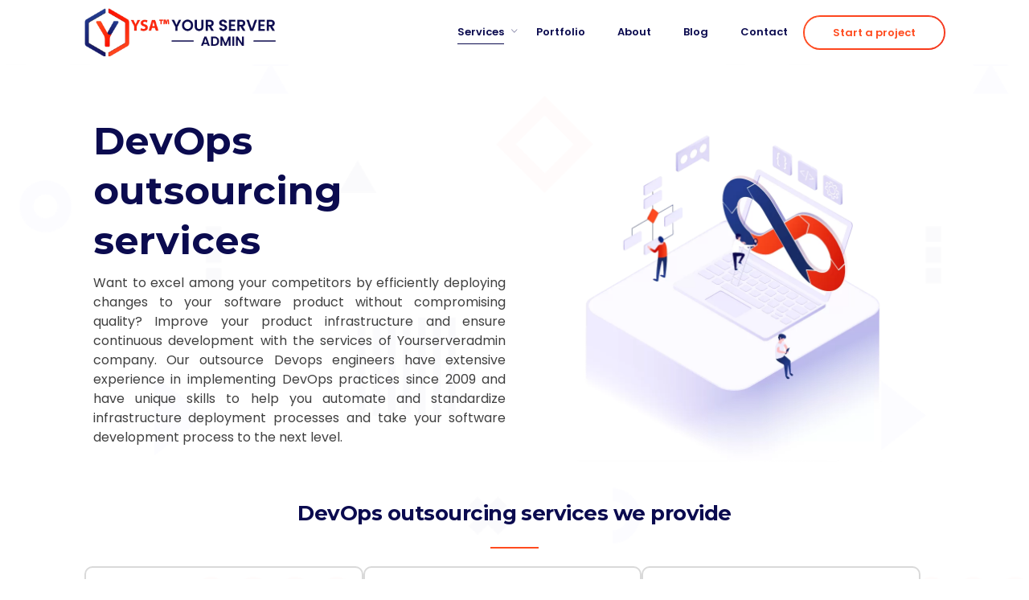

--- FILE ---
content_type: text/html; charset=UTF-8
request_url: https://yourserveradmin.com/devops-services/
body_size: 32996
content:
<!DOCTYPE html><html
xmlns:og=http://ogp.me/ns# lang=en-US><head><meta
property='og:image' content='https://yourserveradmin.com/wp-content/uploads/2016/07/firstpic.jpg'><meta
property="og:image:secure_url" content="https://yourserveradmin.com/wp-content/uploads/2016/07/firstpic.jpg"><meta
property="og:image:type" content="image/jpeg"><meta
charset="UTF-8"><meta
name="viewport" content="width=device-width, initial-scale=1.0, maximum-scale=1, user-scalable=no"><link rel=profile href="https://gmpg.org/xfn/11"><link
rel=pingback href=https://yourserveradmin.com/xmlrpc.php><meta
name='robots' content='index, follow, max-image-preview:large, max-snippet:-1, max-video-preview:-1'><style>img:is([sizes="auto" i], [sizes^="auto," i]){contain-intrinsic-size:3000px 1500px}</style><title>DevOps Outsourcing Services and Solutions ✔YourServerAdmin</title><meta
name="description" content="✓Speed-up your time-to-market ✓Increase flexibility and productivity of the development process with our DevOps Outsourcing Services"><link
rel=canonical href=https://yourserveradmin.com/devops-services/ ><meta
property="og:locale" content="en_US"><meta
property="og:type" content="article"><meta
property="og:title" content="DevOps Outsourcing Services and Solutions ✔YourServerAdmin"><meta
property="og:description" content="✓Speed-up your time-to-market ✓Increase flexibility and productivity of the development process with our DevOps Outsourcing Services"><meta
property="og:url" content="https://yourserveradmin.com/devops-services/"><meta
property="og:site_name" content="Your Server Admin"><meta
property="article:publisher" content="https://www.facebook.com/YourServerAdmin-161701737216454/"><meta
property="article:modified_time" content="2025-06-30T10:48:19+00:00"><meta
name="twitter:card" content="summary_large_image"><meta
name="twitter:site" content="@YourServerAdmin"><meta
name="twitter:label1" content="Est. reading time"><meta
name="twitter:data1" content="9 minutes"> <script type=application/ld+json class=yoast-schema-graph>{"@context":"https://schema.org","@graph":[{"@type":"WebPage","@id":"https://yourserveradmin.com/devops-services/","url":"https://yourserveradmin.com/devops-services/","name":"DevOps Outsourcing Services and Solutions ✔YourServerAdmin","isPartOf":{"@id":"https://yourserveradmin.com/#website"},"datePublished":"2016-07-19T12:13:26+00:00","dateModified":"2025-06-30T10:48:19+00:00","description":"✓Speed-up your time-to-market ✓Increase flexibility and productivity of the development process with our DevOps Outsourcing Services","breadcrumb":{"@id":"https://yourserveradmin.com/devops-services/#breadcrumb"},"inLanguage":"en-US","potentialAction":[{"@type":"ReadAction","target":["https://yourserveradmin.com/devops-services/"]}]},{"@type":"BreadcrumbList","@id":"https://yourserveradmin.com/devops-services/#breadcrumb","itemListElement":[{"@type":"ListItem","position":1,"name":"Home","item":"https://yourserveradmin.com/"},{"@type":"ListItem","position":2,"name":"DevOps outsourcing services"}]},{"@type":"WebSite","@id":"https://yourserveradmin.com/#website","url":"https://yourserveradmin.com/","name":"Yourserveradmin.com","description":"Server Management, DevOps, Private Cloud","publisher":{"@id":"https://yourserveradmin.com/#organization"},"potentialAction":[{"@type":"SearchAction","target":{"@type":"EntryPoint","urlTemplate":"https://yourserveradmin.com/?s={search_term_string}"},"query-input":{"@type":"PropertyValueSpecification","valueRequired":true,"valueName":"search_term_string"}}],"inLanguage":"en-US"},{"@type":"Organization","@id":"https://yourserveradmin.com/#organization","name":"Yourserveradmin","url":"https://yourserveradmin.com/","logo":{"@type":"ImageObject","inLanguage":"en-US","@id":"https://yourserveradmin.com/#/schema/logo/image/","url":"https://yourserveradmin.com/wp-content/uploads/2019/08/logo4.svg","contentUrl":"https://yourserveradmin.com/wp-content/uploads/2019/08/logo4.svg","width":1139,"height":351,"caption":"Yourserveradmin"},"image":{"@id":"https://yourserveradmin.com/#/schema/logo/image/"},"sameAs":["https://www.facebook.com/YourServerAdmin-161701737216454/","https://x.com/YourServerAdmin","https://www.linkedin.com/company/yourserveradmin/"]}]}</script>  <script>/*<![CDATA[*/window._wpemojiSettings={"baseUrl":"https:\/\/s.w.org\/images\/core\/emoji\/16.0.1\/72x72\/","ext":".png","svgUrl":"https:\/\/s.w.org\/images\/core\/emoji\/16.0.1\/svg\/","svgExt":".svg","source":{"concatemoji":"https:\/\/yourserveradmin.com\/wp-includes\/js\/wp-emoji-release.min.js?ver=6.8.3"}};
/*! This file is auto-generated */
!function(s,n){var o,i,e;function c(e){try{var t={supportTests:e,timestamp:(new Date).valueOf()};sessionStorage.setItem(o,JSON.stringify(t))}catch(e){}}function p(e,t,n){e.clearRect(0,0,e.canvas.width,e.canvas.height),e.fillText(t,0,0);var t=new Uint32Array(e.getImageData(0,0,e.canvas.width,e.canvas.height).data),a=(e.clearRect(0,0,e.canvas.width,e.canvas.height),e.fillText(n,0,0),new Uint32Array(e.getImageData(0,0,e.canvas.width,e.canvas.height).data));return t.every(function(e,t){return e===a[t]})}function u(e,t){e.clearRect(0,0,e.canvas.width,e.canvas.height),e.fillText(t,0,0);for(var n=e.getImageData(16,16,1,1),a=0;a<n.data.length;a++)if(0!==n.data[a])return!1;return!0}function f(e,t,n,a){switch(t){case"flag":return n(e,"\ud83c\udff3\ufe0f\u200d\u26a7\ufe0f","\ud83c\udff3\ufe0f\u200b\u26a7\ufe0f")?!1:!n(e,"\ud83c\udde8\ud83c\uddf6","\ud83c\udde8\u200b\ud83c\uddf6")&&!n(e,"\ud83c\udff4\udb40\udc67\udb40\udc62\udb40\udc65\udb40\udc6e\udb40\udc67\udb40\udc7f","\ud83c\udff4\u200b\udb40\udc67\u200b\udb40\udc62\u200b\udb40\udc65\u200b\udb40\udc6e\u200b\udb40\udc67\u200b\udb40\udc7f");case"emoji":return!a(e,"\ud83e\udedf")}return!1}function g(e,t,n,a){var r="undefined"!=typeof WorkerGlobalScope&&self instanceof WorkerGlobalScope?new OffscreenCanvas(300,150):s.createElement("canvas"),o=r.getContext("2d",{willReadFrequently:!0}),i=(o.textBaseline="top",o.font="600 32px Arial",{});return e.forEach(function(e){i[e]=t(o,e,n,a)}),i}function t(e){var t=s.createElement("script");t.src=e,t.defer=!0,s.head.appendChild(t)}"undefined"!=typeof Promise&&(o="wpEmojiSettingsSupports",i=["flag","emoji"],n.supports={everything:!0,everythingExceptFlag:!0},e=new Promise(function(e){s.addEventListener("DOMContentLoaded",e,{once:!0})}),new Promise(function(t){var n=function(){try{var e=JSON.parse(sessionStorage.getItem(o));if("object"==typeof e&&"number"==typeof e.timestamp&&(new Date).valueOf()<e.timestamp+604800&&"object"==typeof e.supportTests)return e.supportTests}catch(e){}return null}();if(!n){if("undefined"!=typeof Worker&&"undefined"!=typeof OffscreenCanvas&&"undefined"!=typeof URL&&URL.createObjectURL&&"undefined"!=typeof Blob)try{var e="postMessage("+g.toString()+"("+[JSON.stringify(i),f.toString(),p.toString(),u.toString()].join(",")+"));",a=new Blob([e],{type:"text/javascript"}),r=new Worker(URL.createObjectURL(a),{name:"wpTestEmojiSupports"});return void(r.onmessage=function(e){c(n=e.data),r.terminate(),t(n)})}catch(e){}c(n=g(i,f,p,u))}t(n)}).then(function(e){for(var t in e)n.supports[t]=e[t],n.supports.everything=n.supports.everything&&n.supports[t],"flag"!==t&&(n.supports.everythingExceptFlag=n.supports.everythingExceptFlag&&n.supports[t]);n.supports.everythingExceptFlag=n.supports.everythingExceptFlag&&!n.supports.flag,n.DOMReady=!1,n.readyCallback=function(){n.DOMReady=!0}}).then(function(){return e}).then(function(){var e;n.supports.everything||(n.readyCallback(),(e=n.source||{}).concatemoji?t(e.concatemoji):e.wpemoji&&e.twemoji&&(t(e.twemoji),t(e.wpemoji)))}))}((window,document),window._wpemojiSettings);/*]]>*/</script> <style id=wp-emoji-styles-inline-css>img.wp-smiley,img.emoji{display:inline !important;border:none !important;box-shadow:none !important;height:1em !important;width:1em !important;margin:0
0.07em !important;vertical-align:-0.1em !important;background:none !important;padding:0
!important}</style><link
rel=stylesheet href=https://yourserveradmin.com/wp-content/cache/minify/a5ff7.css media=all><style id=wp-block-library-theme-inline-css>.wp-block-audio :where(figcaption){color:#555;font-size:13px;text-align:center}.is-dark-theme .wp-block-audio :where(figcaption){color:#ffffffa6}.wp-block-audio{margin:0
0 1em}.wp-block-code{border:1px
solid #ccc;border-radius:4px;font-family:Menlo,Consolas,monaco,monospace;padding:.8em 1em}.wp-block-embed :where(figcaption){color:#555;font-size:13px;text-align:center}.is-dark-theme .wp-block-embed :where(figcaption){color:#ffffffa6}.wp-block-embed{margin:0
0 1em}.blocks-gallery-caption{color:#555;font-size:13px;text-align:center}.is-dark-theme .blocks-gallery-caption{color:#ffffffa6}:root :where(.wp-block-image figcaption){color:#555;font-size:13px;text-align:center}.is-dark-theme :root :where(.wp-block-image figcaption){color:#ffffffa6}.wp-block-image{margin:0
0 1em}.wp-block-pullquote{border-bottom:4px solid;border-top:4px solid;color:currentColor;margin-bottom:1.75em}.wp-block-pullquote cite,.wp-block-pullquote footer,.wp-block-pullquote__citation{color:currentColor;font-size:.8125em;font-style:normal;text-transform:uppercase}.wp-block-quote{border-left:.25em solid;margin:0
0 1.75em;padding-left:1em}.wp-block-quote cite,.wp-block-quote
footer{color:currentColor;font-size:.8125em;font-style:normal;position:relative}.wp-block-quote:where(.has-text-align-right){border-left:none;border-right:.25em solid;padding-left:0;padding-right:1em}.wp-block-quote:where(.has-text-align-center){border:none;padding-left:0}.wp-block-quote.is-large,.wp-block-quote.is-style-large,.wp-block-quote:where(.is-style-plain){border:none}.wp-block-search .wp-block-search__label{font-weight:700}.wp-block-search__button{border:1px
solid #ccc;padding:.375em .625em}:where(.wp-block-group.has-background){padding:1.25em 2.375em}.wp-block-separator.has-css-opacity{opacity:.4}.wp-block-separator{border:none;border-bottom:2px solid;margin-left:auto;margin-right:auto}.wp-block-separator.has-alpha-channel-opacity{opacity:1}.wp-block-separator:not(.is-style-wide):not(.is-style-dots){width:100px}.wp-block-separator.has-background:not(.is-style-dots){border-bottom:none;height:1px}.wp-block-separator.has-background:not(.is-style-wide):not(.is-style-dots){height:2px}.wp-block-table{margin:0
0 1em}.wp-block-table td,.wp-block-table
th{word-break:normal}.wp-block-table :where(figcaption){color:#555;font-size:13px;text-align:center}.is-dark-theme .wp-block-table :where(figcaption){color:#ffffffa6}.wp-block-video :where(figcaption){color:#555;font-size:13px;text-align:center}.is-dark-theme .wp-block-video :where(figcaption){color:#ffffffa6}.wp-block-video{margin:0
0 1em}:root :where(.wp-block-template-part.has-background){margin-bottom:0;margin-top:0;padding:1.25em 2.375em}</style><style id=classic-theme-styles-inline-css>/*! This file is auto-generated */
.wp-block-button__link{color:#fff;background-color:#32373c;border-radius:9999px;box-shadow:none;text-decoration:none;padding:calc(.667em + 2px) calc(1.333em + 2px);font-size:1.125em}.wp-block-file__button{background:#32373c;color:#fff;text-decoration:none}</style><style id=safe-svg-svg-icon-style-inline-css>.safe-svg-cover{text-align:center}.safe-svg-cover .safe-svg-inside{display:inline-block;max-width:100%}.safe-svg-cover
svg{fill:currentColor;height:100%;max-height:100%;max-width:100%;width:100%}</style><style id=global-styles-inline-css>/*<![CDATA[*/:root{--wp--preset--aspect-ratio--square:1;--wp--preset--aspect-ratio--4-3:4/3;--wp--preset--aspect-ratio--3-4:3/4;--wp--preset--aspect-ratio--3-2:3/2;--wp--preset--aspect-ratio--2-3:2/3;--wp--preset--aspect-ratio--16-9:16/9;--wp--preset--aspect-ratio--9-16:9/16;--wp--preset--color--black:#000;--wp--preset--color--cyan-bluish-gray:#abb8c3;--wp--preset--color--white:#fff;--wp--preset--color--pale-pink:#f78da7;--wp--preset--color--vivid-red:#cf2e2e;--wp--preset--color--luminous-vivid-orange:#ff6900;--wp--preset--color--luminous-vivid-amber:#fcb900;--wp--preset--color--light-green-cyan:#7bdcb5;--wp--preset--color--vivid-green-cyan:#00d084;--wp--preset--color--pale-cyan-blue:#8ed1fc;--wp--preset--color--vivid-cyan-blue:#0693e3;--wp--preset--color--vivid-purple:#9b51e0;--wp--preset--color--brand-color:#ff4b1f;--wp--preset--color--blue-dark:#505cfd;--wp--preset--color--dark-strong:#24262B;--wp--preset--color--dark-light:#32353C;--wp--preset--color--grey-strong:#6A707E;--wp--preset--color--grey-light:#949597;--wp--preset--gradient--vivid-cyan-blue-to-vivid-purple:linear-gradient(135deg,rgba(6,147,227,1) 0%,rgb(155,81,224) 100%);--wp--preset--gradient--light-green-cyan-to-vivid-green-cyan:linear-gradient(135deg,rgb(122,220,180) 0%,rgb(0,208,130) 100%);--wp--preset--gradient--luminous-vivid-amber-to-luminous-vivid-orange:linear-gradient(135deg,rgba(252,185,0,1) 0%,rgba(255,105,0,1) 100%);--wp--preset--gradient--luminous-vivid-orange-to-vivid-red:linear-gradient(135deg,rgba(255,105,0,1) 0%,rgb(207,46,46) 100%);--wp--preset--gradient--very-light-gray-to-cyan-bluish-gray:linear-gradient(135deg,rgb(238,238,238) 0%,rgb(169,184,195) 100%);--wp--preset--gradient--cool-to-warm-spectrum:linear-gradient(135deg,rgb(74,234,220) 0%,rgb(151,120,209) 20%,rgb(207,42,186) 40%,rgb(238,44,130) 60%,rgb(251,105,98) 80%,rgb(254,248,76) 100%);--wp--preset--gradient--blush-light-purple:linear-gradient(135deg,rgb(255,206,236) 0%,rgb(152,150,240) 100%);--wp--preset--gradient--blush-bordeaux:linear-gradient(135deg,rgb(254,205,165) 0%,rgb(254,45,45) 50%,rgb(107,0,62) 100%);--wp--preset--gradient--luminous-dusk:linear-gradient(135deg,rgb(255,203,112) 0%,rgb(199,81,192) 50%,rgb(65,88,208) 100%);--wp--preset--gradient--pale-ocean:linear-gradient(135deg,rgb(255,245,203) 0%,rgb(182,227,212) 50%,rgb(51,167,181) 100%);--wp--preset--gradient--electric-grass:linear-gradient(135deg,rgb(202,248,128) 0%,rgb(113,206,126) 100%);--wp--preset--gradient--midnight:linear-gradient(135deg,rgb(2,3,129) 0%,rgb(40,116,252) 100%);--wp--preset--font-size--small:13px;--wp--preset--font-size--medium:20px;--wp--preset--font-size--large:17px;--wp--preset--font-size--x-large:42px;--wp--preset--font-size--extra-small:12px;--wp--preset--font-size--normal:14px;--wp--preset--font-size--larger:20px;--wp--preset--spacing--20:0.44rem;--wp--preset--spacing--30:0.67rem;--wp--preset--spacing--40:1rem;--wp--preset--spacing--50:1.5rem;--wp--preset--spacing--60:2.25rem;--wp--preset--spacing--70:3.38rem;--wp--preset--spacing--80:5.06rem;--wp--preset--shadow--natural:6px 6px 9px rgba(0, 0, 0, 0.2);--wp--preset--shadow--deep:12px 12px 50px rgba(0, 0, 0, 0.4);--wp--preset--shadow--sharp:6px 6px 0px rgba(0, 0, 0, 0.2);--wp--preset--shadow--outlined:6px 6px 0px -3px rgba(255, 255, 255, 1), 6px 6px rgba(0, 0, 0, 1);--wp--preset--shadow--crisp:6px 6px 0px rgba(0, 0, 0, 1)}:where(.is-layout-flex){gap:0.5em}:where(.is-layout-grid){gap:0.5em}body .is-layout-flex{display:flex}.is-layout-flex{flex-wrap:wrap;align-items:center}.is-layout-flex>:is(*,div){margin:0}body .is-layout-grid{display:grid}.is-layout-grid>:is(*,div){margin:0}:where(.wp-block-columns.is-layout-flex){gap:2em}:where(.wp-block-columns.is-layout-grid){gap:2em}:where(.wp-block-post-template.is-layout-flex){gap:1.25em}:where(.wp-block-post-template.is-layout-grid){gap:1.25em}.has-black-color{color:var(--wp--preset--color--black) !important}.has-cyan-bluish-gray-color{color:var(--wp--preset--color--cyan-bluish-gray) !important}.has-white-color{color:var(--wp--preset--color--white) !important}.has-pale-pink-color{color:var(--wp--preset--color--pale-pink) !important}.has-vivid-red-color{color:var(--wp--preset--color--vivid-red) !important}.has-luminous-vivid-orange-color{color:var(--wp--preset--color--luminous-vivid-orange) !important}.has-luminous-vivid-amber-color{color:var(--wp--preset--color--luminous-vivid-amber) !important}.has-light-green-cyan-color{color:var(--wp--preset--color--light-green-cyan) !important}.has-vivid-green-cyan-color{color:var(--wp--preset--color--vivid-green-cyan) !important}.has-pale-cyan-blue-color{color:var(--wp--preset--color--pale-cyan-blue) !important}.has-vivid-cyan-blue-color{color:var(--wp--preset--color--vivid-cyan-blue) !important}.has-vivid-purple-color{color:var(--wp--preset--color--vivid-purple) !important}.has-black-background-color{background-color:var(--wp--preset--color--black) !important}.has-cyan-bluish-gray-background-color{background-color:var(--wp--preset--color--cyan-bluish-gray) !important}.has-white-background-color{background-color:var(--wp--preset--color--white) !important}.has-pale-pink-background-color{background-color:var(--wp--preset--color--pale-pink) !important}.has-vivid-red-background-color{background-color:var(--wp--preset--color--vivid-red) !important}.has-luminous-vivid-orange-background-color{background-color:var(--wp--preset--color--luminous-vivid-orange) !important}.has-luminous-vivid-amber-background-color{background-color:var(--wp--preset--color--luminous-vivid-amber) !important}.has-light-green-cyan-background-color{background-color:var(--wp--preset--color--light-green-cyan) !important}.has-vivid-green-cyan-background-color{background-color:var(--wp--preset--color--vivid-green-cyan) !important}.has-pale-cyan-blue-background-color{background-color:var(--wp--preset--color--pale-cyan-blue) !important}.has-vivid-cyan-blue-background-color{background-color:var(--wp--preset--color--vivid-cyan-blue) !important}.has-vivid-purple-background-color{background-color:var(--wp--preset--color--vivid-purple) !important}.has-black-border-color{border-color:var(--wp--preset--color--black) !important}.has-cyan-bluish-gray-border-color{border-color:var(--wp--preset--color--cyan-bluish-gray) !important}.has-white-border-color{border-color:var(--wp--preset--color--white) !important}.has-pale-pink-border-color{border-color:var(--wp--preset--color--pale-pink) !important}.has-vivid-red-border-color{border-color:var(--wp--preset--color--vivid-red) !important}.has-luminous-vivid-orange-border-color{border-color:var(--wp--preset--color--luminous-vivid-orange) !important}.has-luminous-vivid-amber-border-color{border-color:var(--wp--preset--color--luminous-vivid-amber) !important}.has-light-green-cyan-border-color{border-color:var(--wp--preset--color--light-green-cyan) !important}.has-vivid-green-cyan-border-color{border-color:var(--wp--preset--color--vivid-green-cyan) !important}.has-pale-cyan-blue-border-color{border-color:var(--wp--preset--color--pale-cyan-blue) !important}.has-vivid-cyan-blue-border-color{border-color:var(--wp--preset--color--vivid-cyan-blue) !important}.has-vivid-purple-border-color{border-color:var(--wp--preset--color--vivid-purple) !important}.has-vivid-cyan-blue-to-vivid-purple-gradient-background{background:var(--wp--preset--gradient--vivid-cyan-blue-to-vivid-purple) !important}.has-light-green-cyan-to-vivid-green-cyan-gradient-background{background:var(--wp--preset--gradient--light-green-cyan-to-vivid-green-cyan) !important}.has-luminous-vivid-amber-to-luminous-vivid-orange-gradient-background{background:var(--wp--preset--gradient--luminous-vivid-amber-to-luminous-vivid-orange) !important}.has-luminous-vivid-orange-to-vivid-red-gradient-background{background:var(--wp--preset--gradient--luminous-vivid-orange-to-vivid-red) !important}.has-very-light-gray-to-cyan-bluish-gray-gradient-background{background:var(--wp--preset--gradient--very-light-gray-to-cyan-bluish-gray) !important}.has-cool-to-warm-spectrum-gradient-background{background:var(--wp--preset--gradient--cool-to-warm-spectrum) !important}.has-blush-light-purple-gradient-background{background:var(--wp--preset--gradient--blush-light-purple) !important}.has-blush-bordeaux-gradient-background{background:var(--wp--preset--gradient--blush-bordeaux) !important}.has-luminous-dusk-gradient-background{background:var(--wp--preset--gradient--luminous-dusk) !important}.has-pale-ocean-gradient-background{background:var(--wp--preset--gradient--pale-ocean) !important}.has-electric-grass-gradient-background{background:var(--wp--preset--gradient--electric-grass) !important}.has-midnight-gradient-background{background:var(--wp--preset--gradient--midnight) !important}.has-small-font-size{font-size:var(--wp--preset--font-size--small) !important}.has-medium-font-size{font-size:var(--wp--preset--font-size--medium) !important}.has-large-font-size{font-size:var(--wp--preset--font-size--large) !important}.has-x-large-font-size{font-size:var(--wp--preset--font-size--x-large) !important}:where(.wp-block-post-template.is-layout-flex){gap:1.25em}:where(.wp-block-post-template.is-layout-grid){gap:1.25em}:where(.wp-block-columns.is-layout-flex){gap:2em}:where(.wp-block-columns.is-layout-grid){gap:2em}:root :where(.wp-block-pullquote){font-size:1.5em;line-height:1.6}/*]]>*/</style><link
rel=stylesheet href=https://yourserveradmin.com/wp-content/cache/minify/4c431.css media=all><style id=responsive-menu-inline-css>#rmp_menu_trigger-5677714{width:50px;height:50px;position:fixed;top:10px;border-radius:5px;display:none;text-decoration:none;right:5%;background:transparent;transition:transform 0.5s, background-color 0.5s}#rmp_menu_trigger-5677714 .rmp-trigger-box{width:40px;color:#fff}#rmp_menu_trigger-5677714 .rmp-trigger-icon-active, #rmp_menu_trigger-5677714 .rmp-trigger-text-open{display:none}#rmp_menu_trigger-5677714.is-active .rmp-trigger-icon-active, #rmp_menu_trigger-5677714.is-active .rmp-trigger-text-open{display:inline}#rmp_menu_trigger-5677714.is-active .rmp-trigger-icon-inactive, #rmp_menu_trigger-5677714.is-active .rmp-trigger-text{display:none}#rmp_menu_trigger-5677714 .rmp-trigger-label{color:#fff;pointer-events:none;line-height:13px;font-family:inherit;font-size:14px;display:inline;text-transform:inherit}#rmp_menu_trigger-5677714 .rmp-trigger-label.rmp-trigger-label-top{display:block;margin-bottom:12px}#rmp_menu_trigger-5677714 .rmp-trigger-label.rmp-trigger-label-bottom{display:block;margin-top:12px}#rmp_menu_trigger-5677714 .responsive-menu-pro-inner{display:block}#rmp_menu_trigger-5677714 .rmp-trigger-icon-inactive .rmp-font-icon{color:#0b0b4f}#rmp_menu_trigger-5677714 .responsive-menu-pro-inner, #rmp_menu_trigger-5677714 .responsive-menu-pro-inner::before, #rmp_menu_trigger-5677714 .responsive-menu-pro-inner::after{width:40px;height:3px;background-color:#0b0b4f;border-radius:4px;position:absolute}#rmp_menu_trigger-5677714 .rmp-trigger-icon-active .rmp-font-icon{color:#0b0b4f}#rmp_menu_trigger-5677714.is-active .responsive-menu-pro-inner, #rmp_menu_trigger-5677714.is-active .responsive-menu-pro-inner::before, #rmp_menu_trigger-5677714.is-active .responsive-menu-pro-inner::after{background-color:#0b0b4f}#rmp_menu_trigger-5677714:hover .rmp-trigger-icon-inactive .rmp-font-icon{color:#0b0b4f}#rmp_menu_trigger-5677714:not(.is-active):hover .responsive-menu-pro-inner, #rmp_menu_trigger-5677714:not(.is-active):hover .responsive-menu-pro-inner::before, #rmp_menu_trigger-5677714:not(.is-active):hover .responsive-menu-pro-inner::after{background-color:#0b0b4f}#rmp_menu_trigger-5677714 .responsive-menu-pro-inner::before{top:10px}#rmp_menu_trigger-5677714 .responsive-menu-pro-inner::after{bottom:10px}#rmp_menu_trigger-5677714.is-active .responsive-menu-pro-inner::after{bottom:0}@media screen and (max-width: 1024px){#hamburger-menu,#mega-menu-wrap{display:none !important}#rmp_menu_trigger-5677714{display:block}#rmp-container-5677714{position:fixed;top:0;margin:0;transition:transform 0.5s;overflow:auto;display:block;width:100%;background-color:#fff;background-image:url("");height:100%;left:0;padding-top:0px;padding-left:0px;padding-bottom:0px;padding-right:0px}#rmp-menu-wrap-5677714{padding-top:0px;padding-left:0px;padding-bottom:0px;padding-right:0px;background-color:#fff}#rmp-menu-wrap-5677714 .rmp-menu, #rmp-menu-wrap-5677714 .rmp-submenu{width:100%;box-sizing:border-box;margin:0;padding:0}#rmp-menu-wrap-5677714 .rmp-submenu-depth-1 .rmp-menu-item-link{padding-left:10%}#rmp-menu-wrap-5677714 .rmp-submenu-depth-2 .rmp-menu-item-link{padding-left:15%}#rmp-menu-wrap-5677714 .rmp-submenu-depth-3 .rmp-menu-item-link{padding-left:20%}#rmp-menu-wrap-5677714 .rmp-submenu-depth-4 .rmp-menu-item-link{padding-left:25%}#rmp-menu-wrap-5677714 .rmp-submenu.rmp-submenu-open{display:block}#rmp-menu-wrap-5677714 .rmp-menu-item{width:100%;list-style:none;margin:0}#rmp-menu-wrap-5677714 .rmp-menu-item-link{height:45px;line-height:45px;font-size:14px;border-bottom:1px solid #353535;font-family:"Poppins",sans-serif;color:#0b0b4f;text-align:left;background-color:#fff;font-weight:normal;letter-spacing:0px;display:block;box-sizing:border-box;width:100%;text-decoration:none;position:relative;overflow:hidden;transition:background-color 0.5s, border-color 0.5s, 0.5s;padding:0
5%;padding-right:55px}#rmp-menu-wrap-5677714 .rmp-menu-item-link:after, #rmp-menu-wrap-5677714 .rmp-menu-item-link:before{display:none}#rmp-menu-wrap-5677714 .rmp-menu-item-link:hover, #rmp-menu-wrap-5677714 .rmp-menu-item-link:focus{color:#ff4b1f;border-color:#fff;background-color:#fff}#rmp-menu-wrap-5677714 .rmp-menu-item-link:focus{outline:none;border-color:unset;box-shadow:unset}#rmp-menu-wrap-5677714 .rmp-menu-item-link .rmp-font-icon{height:45px;line-height:45px;margin-right:10px;font-size:14px}#rmp-menu-wrap-5677714 .rmp-menu-current-item .rmp-menu-item-link{color:#ff4b1f;border-color:#fff;background-color:#fff}#rmp-menu-wrap-5677714 .rmp-menu-current-item .rmp-menu-item-link:hover, #rmp-menu-wrap-5677714 .rmp-menu-current-item .rmp-menu-item-link:focus{color:#ff4b1f;border-color:#fff;background-color:#fff}#rmp-menu-wrap-5677714 .rmp-menu-subarrow{position:absolute;top:0;bottom:0;text-align:center;overflow:hidden;background-size:cover;overflow:hidden;right:0;border-left-style:solid;border-left-color:#fff;border-left-width:1px;height:45px;width:45px;color:#fff;background-color:#364793}#rmp-menu-wrap-5677714 .rmp-menu-subarrow
svg{fill:#fff}#rmp-menu-wrap-5677714 .rmp-menu-subarrow:hover{color:#fff;border-color:#fff;background-color:#fff}#rmp-menu-wrap-5677714 .rmp-menu-subarrow:hover
svg{fill:#fff}#rmp-menu-wrap-5677714 .rmp-menu-subarrow .rmp-font-icon{margin-right:unset}#rmp-menu-wrap-5677714 .rmp-menu-subarrow
*{vertical-align:middle;line-height:45px}#rmp-menu-wrap-5677714 .rmp-menu-subarrow-active{display:block;background-size:cover;color:#fff;border-color:#fff;background-color:#fff}#rmp-menu-wrap-5677714 .rmp-menu-subarrow-active
svg{fill:#fff}#rmp-menu-wrap-5677714 .rmp-menu-subarrow-active:hover{color:#fff;border-color:#fff;background-color:#fff}#rmp-menu-wrap-5677714 .rmp-menu-subarrow-active:hover
svg{fill:#fff}#rmp-menu-wrap-5677714 .rmp-submenu{display:none}#rmp-menu-wrap-5677714 .rmp-submenu .rmp-menu-item-link{height:45px;line-height:45px;letter-spacing:0px;font-size:14px;border-bottom:0px solid #fff;font-family:inherit;font-weight:normal;color:#0b0b4f;text-align:left;background-color:#fff}#rmp-menu-wrap-5677714 .rmp-submenu .rmp-menu-item-link:hover, #rmp-menu-wrap-5677714 .rmp-submenu .rmp-menu-item-link:focus{color:#ff4b1f;border-color:#fff;background-color:#fff}#rmp-menu-wrap-5677714 .rmp-submenu .rmp-menu-current-item .rmp-menu-item-link{color:#ff4b1f;border-color:#fff;background-color:#fff}#rmp-menu-wrap-5677714 .rmp-submenu .rmp-menu-current-item .rmp-menu-item-link:hover, #rmp-menu-wrap-5677714 .rmp-submenu .rmp-menu-current-item .rmp-menu-item-link:focus{color:#ff4b1f;border-color:#fff;background-color:#fff}#rmp-menu-wrap-5677714 .rmp-submenu .rmp-menu-subarrow{right:0;border-right:unset;border-left-style:solid;border-left-color:#1d4354;border-left-width:0px;height:39px;line-height:39px;width:40px;color:#fff;background-color:inherit}#rmp-menu-wrap-5677714 .rmp-submenu .rmp-menu-subarrow:hover{color:#fff;border-color:#3f3f3f;background-color:inherit}#rmp-menu-wrap-5677714 .rmp-submenu .rmp-menu-subarrow-active{color:#fff;border-color:#1d4354;background-color:inherit}#rmp-menu-wrap-5677714 .rmp-submenu .rmp-menu-subarrow-active:hover{color:#fff;border-color:#3f3f3f;background-color:inherit}#rmp-menu-wrap-5677714 .rmp-menu-item-description{margin:0;padding:5px
5%;opacity:0.8;color:#0b0b4f}#rmp-search-box-5677714{display:block;padding-top:0px;padding-left:5%;padding-bottom:0px;padding-right:5%}#rmp-search-box-5677714 .rmp-search-form{margin:0}#rmp-search-box-5677714 .rmp-search-box{background:#fff;border:1px
solid #dadada;color:#333;width:100%;padding:0
5%;border-radius:30px;height:45px;-webkit-appearance:none}#rmp-search-box-5677714 .rmp-search-box::placeholder{color:#c7c7cd}#rmp-search-box-5677714 .rmp-search-box:focus{background-color:#fff;outline:2px
solid #dadada;color:#333}#rmp-menu-title-5677714{background-color:#fff;color:#ed8600;text-align:left;font-size:16px;padding-top:10%;padding-left:5%;padding-bottom:0%;padding-right:5%;font-weight:400;transition:background-color 0.5s, border-color 0.5s, color 0.5s}#rmp-menu-title-5677714:hover{background-color:#fff;color:#0f0e0e}#rmp-menu-title-5677714>.rmp-menu-title-link{color:#ed8600;width:100%;background-color:unset;text-decoration:none}#rmp-menu-title-5677714>.rmp-menu-title-link:hover{color:#0f0e0e}#rmp-menu-title-5677714 .rmp-font-icon{font-size:16px}#rmp-menu-title-5677714 .rmp-menu-title-image{width:60%;height:50px}#rmp-menu-additional-content-5677714{padding-top:0px;padding-left:5%;padding-bottom:0px;padding-right:5%;color:#fff;text-align:center;font-size:16px}}.rmp-container{display:none;visibility:visible;padding:0px
0px 0px 0px;z-index:99998;transition:all 0.3s}.rmp-container.rmp-fade-top,.rmp-container.rmp-fade-left,.rmp-container.rmp-fade-right,.rmp-container.rmp-fade-bottom{display:none}.rmp-container.rmp-slide-left,.rmp-container.rmp-push-left{transform:translateX(-100%);-ms-transform:translateX(-100%);-webkit-transform:translateX(-100%);-moz-transform:translateX(-100%)}.rmp-container.rmp-slide-left.rmp-menu-open,.rmp-container.rmp-push-left.rmp-menu-open{transform:translateX(0);-ms-transform:translateX(0);-webkit-transform:translateX(0);-moz-transform:translateX(0)}.rmp-container.rmp-slide-right,.rmp-container.rmp-push-right{transform:translateX(100%);-ms-transform:translateX(100%);-webkit-transform:translateX(100%);-moz-transform:translateX(100%)}.rmp-container.rmp-slide-right.rmp-menu-open,.rmp-container.rmp-push-right.rmp-menu-open{transform:translateX(0);-ms-transform:translateX(0);-webkit-transform:translateX(0);-moz-transform:translateX(0)}.rmp-container.rmp-slide-top,.rmp-container.rmp-push-top{transform:translateY(-100%);-ms-transform:translateY(-100%);-webkit-transform:translateY(-100%);-moz-transform:translateY(-100%)}.rmp-container.rmp-slide-top.rmp-menu-open,.rmp-container.rmp-push-top.rmp-menu-open{transform:translateY(0);-ms-transform:translateY(0);-webkit-transform:translateY(0);-moz-transform:translateY(0)}.rmp-container.rmp-slide-bottom,.rmp-container.rmp-push-bottom{transform:translateY(100%);-ms-transform:translateY(100%);-webkit-transform:translateY(100%);-moz-transform:translateY(100%)}.rmp-container.rmp-slide-bottom.rmp-menu-open,.rmp-container.rmp-push-bottom.rmp-menu-open{transform:translateX(0);-ms-transform:translateX(0);-webkit-transform:translateX(0);-moz-transform:translateX(0)}.rmp-container::-webkit-scrollbar{width:0px}.rmp-container ::-webkit-scrollbar-track{box-shadow:inset 0 0 5px transparent}.rmp-container ::-webkit-scrollbar-thumb{background:transparent}.rmp-container ::-webkit-scrollbar-thumb:hover{background:transparent}.rmp-container .rmp-menu-wrap .rmp-menu{transition:none;border-radius:0;box-shadow:none;background:none;border:0;bottom:auto;box-sizing:border-box;clip:auto;color:#666;display:block;float:none;font-family:inherit;font-size:14px;height:auto;left:auto;line-height:1.7;list-style-type:none;margin:0;min-height:auto;max-height:none;opacity:1;outline:none;overflow:visible;padding:0;position:relative;pointer-events:auto;right:auto;text-align:left;text-decoration:none;text-indent:0;text-transform:none;transform:none;top:auto;visibility:inherit;width:auto;word-wrap:break-word;white-space:normal}.rmp-container .rmp-menu-additional-content{display:block;word-break:break-word}.rmp-container .rmp-menu-title{display:flex;flex-direction:column}.rmp-container .rmp-menu-title .rmp-menu-title-image{max-width:100%;margin-bottom:15px;display:block;margin:auto;margin-bottom:15px}button.rmp_menu_trigger{z-index:999999;overflow:hidden;outline:none;border:0;display:none;margin:0;transition:transform 0.5s, background-color 0.5s;padding:0}button.rmp_menu_trigger .responsive-menu-pro-inner::before, button.rmp_menu_trigger .responsive-menu-pro-inner::after{content:"";display:block}button.rmp_menu_trigger .responsive-menu-pro-inner::before{top:10px}button.rmp_menu_trigger .responsive-menu-pro-inner::after{bottom:10px}button.rmp_menu_trigger .rmp-trigger-box{width:40px;display:inline-block;position:relative;pointer-events:none;vertical-align:super}.admin-bar .rmp-container, .admin-bar
.rmp_menu_trigger{margin-top:32px !important}@media screen and (max-width: 782px){.admin-bar .rmp-container, .admin-bar
.rmp_menu_trigger{margin-top:46px !important}}.rmp-menu-trigger-boring .responsive-menu-pro-inner{transition-property:none}.rmp-menu-trigger-boring .responsive-menu-pro-inner::after, .rmp-menu-trigger-boring .responsive-menu-pro-inner::before{transition-property:none}.rmp-menu-trigger-boring.is-active .responsive-menu-pro-inner{transform:rotate(45deg)}.rmp-menu-trigger-boring.is-active .responsive-menu-pro-inner:before{top:0;opacity:0}.rmp-menu-trigger-boring.is-active .responsive-menu-pro-inner:after{bottom:0;transform:rotate(-90deg)}ul.rmp-submenu,ul.rmp-menu{list-style:none}ul.rmp-menu{padding-left:15px}ul.rmp-menu li.rmp-menu-current-item>a{color:#ff4b1f;font-weight:600}ul.rmp-submenu{display:none}ul.rmp-submenu.rmp-submenu-open{display:block}ul.rmp-menu .rmp-menu-subarrow{display:contents}ul.rmp-menu .rmp-menu-subarrow>.rmp-font-icon{padding-top:2px}</style><link
rel=stylesheet href=https://yourserveradmin.com/wp-content/cache/minify/d0392.css media=all><style id=norebro-style-inline-css>#masthead.site-header, #mega-menu-wrap ul li, #mega-menu-wrap > ul#primary-menu > li, #masthead .menu-other > li > a, #masthead.site-header .header-bottom
.copyright{font-family:'Poppins',sans-serif;color:#0b0b4f}#masthead.site-header{}#masthead.site-header{border-bottom-style:solid}#masthead.site-header.header-fixed{border:none}.header-title .bg-image{background-size:auto}.header-title::after{background-color:transparent}.header-title h1.page-title{font-size:46px;font-weight:600}.breadcrumbs{background-color:#fff}.norebro-bar{background-color:#fff;color:#0b0b4f}.bar-hamburger{color:#0b0b4f}.norebro-bar
.content{color:rgba(0,0,0,0.7)}.norebro-bar
.separator{background-color:rgba(255,255,255,0.4)}body .site-content{background-size:auto;background-position:center center;background-repeat:repeat}.widget a:hover, p a, #comments p a, .page-content p a, .post .entry-content p a, #comments.comments-area a.comment-reply-link,#comments.comments-area a.comment-edit-link, .comments-area a:hover, .post .entry-content ul a, .post .entry-content ol
a{color:#ff4b1f}.widget_search form input, input:not([type="submit"]), textarea, select, .comments-area .comment-respond:after,.comments-area .comment-list > li, .comments-area .comment-respond:before,.blog-grid.grid-4{border-color:#ff4b1f}@media screen and (min-width: 769px){#mega-menu-wrap > ul .sub-nav .sub-menu-wide>.mega-menu-item>a.menu-link{border-color:#ff4b1f}}.page-container{max-width:1200px}h3.widget-title{color:#0b0b4f}.widget, .widget a, .widget input, .widget select, .widget_recent_entries ul a, .widget_recent_comments ul span, .widget_recent_comments ul
a{color:#0b0b4f}.page-preloader .loader .la-dark{color:#0b0b4f}footer.site-footer{background-size:cover}.site-footer .widget,.site-footer .widget p,.site-footer .widget .subtitle,.site-footer .widget a,.site-footer .widget .widget-title, .site-footer .widget a:hover, .site-footer .widget h3 a, .site-footer .widget h4 a,.site-footer .widgets .socialbar a.social.outline span,.site-footer .widgets input,.site-footer input:not([type="submit"]):hover, .site-footer .widget_recent_comments .comment-author-link,.site-footer .widgets input:focus,.site-footer .widget_norebro_widget_subscribe button.btn,.site-footer .widgets select,.site-footer .widget_tag_cloud .tagcloud a,.site-footer .widget_tag_cloud .tagcloud a:hover{}.site-footer .widget_norebro_widget_subscribe button.btn, .site-footer .widget_norebro_widget_subscribe button.btn:hover,.site-footer input:not([type="submit"]), .site-footer input:not([type="submit"]):focus,.site-footer .widgets .socialbar a.social.outline,.site-footer .widgets select,.site-footer .widget_tag_cloud .tagcloud a,.site-footer .widget_tag_cloud .tagcloud a:hover{}.site-footer .widget_norebro_widget_subscribe button.btn:hover, .site-footer .widgets .socialbar a.social.outline:hover{}body, .font-main, .font-main a,p{font-family:'Poppins',sans-serif;font-size:16px;line-height:1.5;color:#404040}input, select, textarea, .accordion-box .buttons h5.title, .woocommerce div.product accordion-box.outline
h5{font-family:'Poppins',sans-serif;font-size:16px;line-height:1.5}h1, h2, h3, h3.second-title, h4 ,h5, .counter-box .count, .counter-box .counter-box-count, h1 a, h2 a, h3 a, h4 a, h5
a{font-family:'Montserrat',sans-serif;color:#0b0b4f}.countdown-box .box-time .box-count,.chart-box-pie-content{font-family:'Montserrat',sans-serif;color:#0b0b4f}button, .btn, a.btn, input[type="submit"], .socialbar.boxed-fullwidth a .social-text, .breadcrumbs, .font-titles, h1, h2, h3, h4, h5, h6, .countdown-box .box-time .box-count, .counter-box .counter-box-count, .vc_row .vc-bg-side-text, .slider-vertical-numbers li, .slider-vertical-numbers > div, .slider-vertical-numbers > .owl-dot, .slider-vertical-dots li, .slider-vertical-dots > div, .slider-vertical-dots > .owl-dot, .socialbar.inline a, .socialbar.boxed a .social-text, .widget_calendar caption, .breadcrumbs, nav.pagination, #masthead .site-title, #masthead .site-title a, .header-search form input, #mega-menu-wrap > ul > li, #masthead .menu-other > li > a, #masthead .menu-other > li .submenu .sub-nav.languages li a, .fullscreen-navigation .languages, .portfolio-sorting li, .portfolio-item.grid-4 .more, .portfolio-item.grid-5 .more, .portfolio-grid-4 .scroll, .portfolio-grid-5 .scroll, .portfolio-grid-7
.scroll{font-family:'Montserrat',sans-serif}.portfolio-item h4, .portfolio-item h4.title, .portfolio-item h4 a, .portfolio-item-2 h4, .portfolio-item-2 h4.title, .portfolio-item-2 h4 a, .woocommerce ul.products li.product
a{font-family:'Montserrat',sans-serif;color:#0b0b4f;font-size:inherit;line-height:inherit}.blog-item
h3.title{font-family:'Montserrat',sans-serif;color:#0b0b4f;line-height:initial}.blog-item h3.title
a{font-size:initial}.portfolio-item-2
h4{font-family:'Montserrat',sans-serif}p.subtitle,.subtitle-font,a.category{font-family:'Poppins',sans-serif}span.category>a,div.category>a{font-family:'Poppins',sans-serif}.portfolio-item .subtitle-font, .woocommerce ul.products li.product .subtitle-font.category, .woocommerce ul.products li.product .subtitle-font.category>a{font-family:'Poppins',sans-serif;font-size:inherit;line-height:inherit}input.classic::-webkit-input-placeholder, .contact-form.classic input::-webkit-input-placeholder, .contact-form.classic textarea::-webkit-input-placeholder,input.classic::-moz-placeholder{font-family:'Poppins',sans-serif}.contact-form.classic input::-moz-placeholder, .contact-form.classic textarea::-moz-placeholder{font-family:'Poppins',sans-serif}input.classic:-ms-input-placeholder, .contact-form.classic input:-ms-input-placeholder, .contact-form.classic textarea:-ms-input-placeholder{font-family:'Poppins',sans-serif}.accordion-box .title:hover .control,.accordion-box .item.active .control,.accordion-box.title-brand-color .title,.accordion-box.active-brand-color .item.active .control,.accordion-box.active-brand-color .title:hover .control,.slider .owl-dot.brand,.socialbar.brand a:hover,.socialbar.brand.outline a,.socialbar.brand.flat a,.socialbar.brand.inline a:hover,.video-module .btn-play.outline.btn-brand,.video-module.boxed:hover .btn-play.btn-brand,.widget_tag_cloud .tagcloud a:hover, .widget_product_tag_cloud .tagcloud a:hover,.widget_nav_menu .menu-item a:hover,.widget_pages .menu-item a:hover,.widget_nav_menu .current-menu-item a,.widget_pages .current-menu-item a,.widget-sidebar-menu-left .menu-item a:hover,.widget_rss ul a,.widget_norebro_widget_recent_posts ul.recent-posts-list h4 a:hover,.widget_norebro_widget_login a,.widget div.star-rating:before,.widget div.star-rating span:before, .widget span.star-rating:before,.widget span.star-rating span:before,a:hover,p a,.btn-brand:hover,.btn-outline.btn-brand,a.btn-outline.btn-brand,.btn-outline.btn-brand.disabled:hover,a.btn-outline.btn-brand.disabled:hover,.btn-link.btn-brand,a.btn-link.btn-brand,a.tag:hover,.tag-wrap a:hover,a[class^="tag-link-"]:hover,nav.pagination li a.page-numbers.active,.fullscreen-navigation .copyright .content > a,.fullscreen-navigation.simple ul.menu li:hover > a,.fullscreen-navigation.centered .fullscreen-menu-wrap ul.menu > li a:hover,.post-navigation .box-wrap > a:hover h4, .post-navigation .box-wrap > a:hover .icon,.bar .content a:hover,.bar .share .links a:hover,.portfolio-sorting li a:hover,.portfolio-item h4.title a:hover, .portfolio-item .widget h4 a:hover, .widget .portfolio-item h4 a:hover,.portfolio-item .category.outline,.portfolio-item.grid-2:hover h4.title, .portfolio-item.grid-2:hover .widget h4, .widget .portfolio-item.grid-2:hover h4,.portfolio-item.grid-2.hover-2 .overlay span,.portfolio-item.grid-5 .more span,.blog-grid .tags a:hover,.blog-grid:hover h3 a,.blog-grid.grid-4:hover .tags a,.post .entry-content a:not(.wp-block-button__link):not(.wp-block-file__button),.page-links a,.entry-footer .share .title:hover,.toggle-post:hover .arrow,.toggle-post:hover .content h3,.post .comments-link a:hover,.comments-area .comment-body .comment-meta .reply a,.comments-area .comment-body .comment-meta a.comment-edit-link,.comments-area .reply a,.comments-area .reply-cancle a,.comments-area a.comment-edit-link,input.brand-color,input[type="submit"].brand-color,button.brand-color,a.brand-color,div.brand-color,span.brand-color,input.brand-color-hover:hover,input[type="submit"].brand-color-hover:hover,button.brand-color-hover:hover,a.brand-color-hover:hover,div.brand-color-hover:hover,span.brand-color-hover:hover,.brand-color,.brand-color-after:after,.brand-color-before:before,.brand-color-hover:hover,.brand-color-hover-after:after,.brand-color-hover-before:before,.woocommerce .product div.summary .woo-review-link:hover,.woocommerce .product .product_meta a,ul.woo-products li.product:hover h3 a,.woocommerce form.login a,.woocommerce #payment li.wc_payment_method a.about_paypal,.woocommerce .woo-my-nav li.is-active a,.woocommerce .woo-my-content p a:hover, .has-brand-color-color, .is-style-outline .has-brand-color-color{color:#ff4b1f}.video-module.btn-brand-color-hover:hover .btn-play .icon,.brand-color-i,.brand-color-after-i:after,.brand-color-before-i:before,.brand-color-hover-i:hover,.brand-color-hover-i-after:after,.brand-color-hover-i-before:before{color:#ff4b1f !important}.accordion-box.outline.title-brand-border-color .title,.contact-form.without-label-offset .focus.active,.contact-form.flat input:not([type="submit"]):focus, .contact-form.flat select:focus, .contact-form.flat textarea:focus,.socialbar.brand a,.video-module .btn-play.btn-brand,.widget_tag_cloud .tagcloud a:hover, .widget_product_tag_cloud .tagcloud a:hover,.widget_calendar tbody tr td#today,.btn-brand,.btn-outline.btn-brand,a.btn-outline.btn-brand,.btn-outline.btn-brand:hover,a.btn-outline.btn-brand:hover,.btn-outline.btn-brand.disabled:hover,a.btn-outline.btn-brand.disabled:hover,input:not([type="submit"]):focus,textarea:focus,select:focus,a.tag:hover,.tag-wrap a:hover,a[class^="tag-link-"]:hover,.portfolio-gallery .gallery-content .tag,.header-search form input:focus,.fullscreen-navigation.simple ul.menu li:hover > a:after, .fullscreen-navigation.simple ul.menu li:hover > a:before,.portfolio-item .category.outline,.portfolio-page.fullscreen .content .tag,.portfolio-page.portfolio-header-title.invert .tag,.entry-footer .share .title:hover,input.brand-border-color,input[type="submit"].brand-border-color,button.brand-border-color,a.brand-border-color,div.brand-border-color,span.brand-border-color,input.brand-border-color-hover:hover,input[type="submit"].brand-border-color-hover:hover,button.brand-border-color-hover:hover,a.brand-border-color-hover:hover,div.brand-border-color-hover:hover,span.brand-border-color-hover:hover,.brand-border-color,.brand-border-color-after:after,.brand-border-color-before:before,.brand-border-color-hover:hover,.brand-border-color-hover-after:after,.brand-border-color-hover-before:before, .has-brand-color-background-color, .is-style-outline .has-brand-color-color{border-color:#ff4b1f}.brand-border-color-i,.brand-border-color-after-i:after,.brand-border-color-before-i:before,.brand-border-color-hover-i:hover,.brand-border-color-hover-i-after:after,.brand-border-color-hover-i-before:before{border-color:#ff4b1f !important}.divider,h1.with-divider:after, h2.with-divider:after, h3.with-divider:after, h4.with-divider:after, h5.with-divider:after, h6.with-divider:after,.accordion-box.title-brand-bg-color .title,.list-box li:after, .widget_recent_comments li:after, .widget_recent_entries li:after, .widget_meta li:after, .widget_archive li:after, .widget_nav_menu li:after,.widget_pages li:after, .widget_categories li:after, .widget_rss li:after, .widget_product_categories li:after,.list-box.icon-fill li .icon, .icon-fill.widget_recent_comments li .icon, .icon-fill.widget_recent_entries li .icon, .icon-fill.widget_meta li .icon, .icon-fill.widget_archive li .icon, .icon-fill.widget_nav_menu li .icon,.icon-fill.widget_pages li .icon, .icon-fill.widget_categories li .icon, .icon-fill.widget_rss li .icon, .icon-fill.widget_product_categories li .icon,.socialbar.brand a,.socialbar.brand.outline a:hover,.socialbar.brand.flat a:hover,.video-module .btn-play.btn-brand,.video-module.boxed:hover .btn-play.outline.btn-brand,.widget_calendar caption,.widget_price_filter .ui-slider-range,.widget_price_filter .ui-slider-handle:after,a.hover-underline.underline-brand:before,.btn-brand,button[disabled].btn-brand:hover,input[type="submit"][disabled].btn-brand:hover,.btn-outline.btn-brand:hover,a.btn-outline.btn-brand:hover,.radio input:checked + .input:after,.radio:hover input:checked + .input:after,.portfolio-gallery .gallery-content .tag,nav.pagination li a.hover-underline:before,.portfolio-sorting li a:hover .name:before,.portfolio-item .category,.portfolio-page.fullscreen .content .tag,.portfolio-page.portfolio-header-title.invert .tag,input.brand-bg-color,input[type="submit"].brand-bg-color,button.brand-bg-color,a.brand-bg-color,div.brand-bg-color,span.brand-bg-color,input.brand-bg-color-hover:hover,input[type="submit"].brand-bg-color-hover:hover,button.brand-bg-color-hover:hover,a.brand-bg-color-hover:hover,div.brand-bg-color-hover:hover,span.brand-bg-color-hover:hover,.brand-bg-color,.brand-bg-color-after:after,.brand-bg-color-before:before,.brand-bg-color-hover:hover,.brand-bg-color-hover-after:after,.brand-bg-color-hover-before:before,.woocommerce .product .product_meta > span:after,.select2-dropdown .select2-results__option[aria-selected="true"],.woocommerce .woo-my-content mark,.has-brand-color-background-color{background-color:#ff4b1f}.brand-bg-color-i,.brand-bg-color-after-i:after,.brand-bg-color-before-i:before,.brand-bg-color-hover-i:hover,.brand-bg-color-hover-i-after:after,.brand-bg-color-hover-i-before:before{background-color:#ff4b1f !important}.list-box.style-line li:after,.style-line.widget_recent_comments li:after,.style-line.widget_recent_entries li:after,.style-line.widget_meta li:after,.style-line.widget_archive li:after,.style-line.widget_nav_menu li:after,.style-line.widget_pages li:after,.style-line.widget_categories li:after,.style-line.widget_rss li:after,.style-line.widget_product_categories li:after{top:19px}.modal-button{font-weight:600;font-family:Poppins}#masthead a:hover, #masthead a.open, #masthead
a.focus{opacity:1}.select-items div:hover,.same-as-selected{background:rgba(0, 0, 0, 0.04)}.blog-grid.boxed,.page-sidebar{background:#f6f7fe}.bordered-form span.wpcf7-list-item-label{font-weight:400}.select-selected, .select-items div:hover,.same-as-selected{color:#ff4b1f}.select-selected:after{color:#0b0b4f}.input-group
label{color:#0b0b4f;font-weight:600}textarea::placeholder{color:#ababab}.norebro-timeline-sc
h3{font-family:Poppins,sans-serif}.norebro-list-box-sc li
h4{font-family:Poppins,sans-serif}button#responsive-menu-button{top:10px !important}span.wpcf7-not-valid-tip{font-size:14px}.mobile-show{display:none !important}.scroll-top{z-index:99}.modal-left .input-label{color:#0b0b4f}.input-block:focus-within .input-label{color:#ff4b1f}.modal-left .input-block{border-color:#0b0b4f}.modal-left ::-webkit-input-placeholder{color:#ababab}.modal-left ::-moz-placeholder{color:#ababab}.modal-left :-ms-input-placeholder{color:#ababab}.modal-left :-moz-placeholder{color:#ababab}.clutch-widget{float:right;margin-top:15px}.clutch-text
.subtitle{font-style:normal !important;font-weight:400 !important}.accordion-box.outline
.title{padding-right:35px}.accordion-box.outline .title
h4{font-size:16px}.service-screen .split-box .split-box-wrap{padding:6% 1% 0 1% !important}.brand-colored .btn,.btn-brand{background-color:#ff4b1f;border-color:#ff4b1f;min-width:150px}.brand-colored .btn:hover,.btn-brand:hover{color:#ff4b1f;background-color:transparent;border-color:#ff4b1f !important}.lazy-load.load-more:hover{color:#ff4b1f}.header-title .bg-image{background-color:#0b0b4f}#masthead .site-branding img.svg-logo, #masthead .site-title img.svg-logo{height:60px;width:auto}.tech .clients-logo .overlay h4, .tech .clients-logo .overlay
.description{padding:40px
10px}.server-support-form
form{text-align:left;font-size:16px}.server-support-form input[type="checkbox"]{margin-right:5px}.server-support-form span.wpcf7-list-item{margin:0
0 30px}.service-screen .split-box{position:relative;bottom:100px}.accordion-box div.title:hover
.control{color:#ff4b1f}.accordion-box .item.active
.control{color:#0b0b4f}.service-hero .list-box li,.service-hero .widget_recent_comments li,.service-hero .widget_recent_entries li,.service-hero .widget_meta li,.service-hero .widget_archive li,.service-hero .widget_nav_menu li,.service-hero .widget_pages li,.service-hero .widget_categories li,.service-hero .widget_rss li,.service-hero .widget_product_categories
li{padding:5px
0 0px 30px}.service-hero .list-box.style-line li:after,.service-hero .style-line.widget_recent_comments li:after,.service-hero .style-line.widget_recent_entries li:after,.service-hero .style-line.widget_meta li:after,.service-hero .style-line.widget_archive li:after,.service-hero .style-line.widget_nav_menu li:after,.service-hero .style-line.widget_pages li:after,.service-hero .style-line.widget_categories li:after,.service-hero .style-line.widget_rss li:after,.service-hero .style-line.widget_product_categories li:after{top:14px}.heading
.subtitle{color:#ff4b1f;font-style:italic;font-size:14px;font-weight:500}h1.title{font-size:48px}.gradient{background:rgba(255,50,35,1);background:-moz-linear-gradient(left, rgba(255,50,35,1) 0%, rgba(255,76,31,1) 100%);background:-webkit-gradient(left top, right top, color-stop(0%, rgba(255,50,35,1)), color-stop(100%, rgba(255,76,31,1)));background:-webkit-linear-gradient(left, rgba(255,50,35,1) 0%, rgba(255,76,31,1) 100%);background:-o-linear-gradient(left, rgba(255,50,35,1) 0%, rgba(255,76,31,1) 100%);background:-ms-linear-gradient(left, rgba(255,50,35,1) 0%, rgba(255,76,31,1) 100%);background:linear-gradient(to right, rgba(255,50,35,1) 0%, rgba(255,76,31,1) 100%);filter:progid:DXImageTransform.Microsoft.gradient( startColorstr='#ff3223', endColorstr='#ff4c1f', GradientType=1 );padding:30px
0}.gradient
p{text-align:center}.gradient
span{color:#fff;text-align:center;color:#fff;font-size:30px}.bordered-form span.wpcf7-list-item{display:inline-block;margin:0
0 0 1em;width:50%;margin-left:0;border:1px
solid #ccc;padding:20px
15px}.bordered-form span.wpcf7-list-item
label{padding:0
!important}.bordered-form span.wpcf7-list-item-label{font-size:14px;color:#ababab}.bordered-form .checkboxes input[type="checkbox"]{visibility:hidden}.bordered-form .checkboxes input[type="checkbox"]+.wpcf7-list-item-label:before{content:'';display:block;width:22px;height:22px;border-radius:50%;float:left;border:1px
solid #ababab;position:relative;background:#fff}.bordered-form .checkboxes input[type="checkbox"]:checked+.wpcf7-list-item-label:before{border-color:#0b0b4f}.bordered-form .checkboxes input[type="checkbox"]:checked+.wpcf7-list-item-label:after{content:' ';display:block;width:18px;height:18px;border-radius:50%;background:url(/wp-content/uploads/2019/07/check.svg);color:#0b0b4f;position:absolute;bottom:7px;left:21px}#main-form-checkbox-2 input[type="checkbox"]:checked + .wpcf7-list-item-label:after,#main-form-checkbox-4 input[type="checkbox"]:checked+.wpcf7-list-item-label:after{left:18px}.process
.number{font-size:80px}.process
h3.title{margin-top:30px}.btn-flat,input[type="submit"].btn-flat,a.btn-flat{color:#fff}.accordion-box
div.title{background:#f6f7fe}#responsive-menu-container{z-index:180!important}.responsive-menu-subarrow.responsive-menu-subarrow-active:before,.responsive-menu-subarrow:before{content:'\f3d0';line-height:0;border-top:none;border-left:none;margin-top:-1px;font-family:'Ionicons';font-size:18px;position:absolute;top:50%;left:40%;color:#0b0b4f}#responsive-menu-container li.menu-item-has-children>a{font-weight:500}.responsive-menu-submenu-depth-1 li
a{background:#f6f7fe !important}.responsive-menu-submenu-depth-2 li
a{background:#f0f2fe !important}#responsive-menu-container #responsive-menu li.responsive-menu-item .responsive-menu-item-link{font-weight:700;font-size:16px !important}#responsive-menu-container #responsive-menu ul.responsive-menu-submenu li.responsive-menu-item .responsive-menu-item-link{font-size:14px !important;font-weight:600}.service-form input[type="checkbox"]:checked+.wpcf7-list-item-label{color:#ff4b1f}.service-form  .input-group.main-form-checkboxes
label{float:left !important;display:block}.service-form  .input-group.main-form-checkboxes span.wpcf7-list-item{width:100%}.service-form .input-group.main-form-checkboxes label.col-3{position:relative}.input-group>div{margin-bottom:15px}.main-form-checkboxes{margin-bottom:20px}textarea#additional-info{max-height:110px}.modal-title{color:#0b0b4f;font-weight:600}.modal-desc{font-family:Poppins,sans-serif;color:#0b0b4f}@media screen and (max-width:1368px){textarea#additional-info{max-height:70px }.page-container{max-width:1100px}}@media(min-device-width: 1024px)and (max-device-width: 1366px){.mobile-show{display:block !important}.mobile-show .hero-text-title
p{font-size:42px;margin-top:100px;text-align:center}.mobile-show .hero-text
p{text-align:center;font-size:22px}.mobile-show
.wpb_single_image.vc_align_left{text-align:center}.mobile-show
img{margin-top:20px}}@media(min-device-width: 768px)and (max-device-width: 1024px){.mobile-show{display:block !important}.mobile-show .hero-text-title
p{font-size:42px;margin-top:100px;text-align:center !important}.mobile-show .hero-text
p{text-align:center;font-size:22px}.mobile-show
.wpb_single_image.vc_align_left{text-align:center}.mobile-show
img{margin-top:20px}}@media(min-device-width: 800px)and (max-device-width: 1280px){.mobile-show{display:block !important}.mobile-show .hero-text-title
p{font-size:42px;margin-top:100px;text-align:center !important}.mobile-show .hero-text
p{text-align:center;font-size:22px}.mobile-show
.wpb_single_image.vc_align_left{text-align:center}.mobile-show
img{margin-top:20px}}@media(max-device-width: 800px)and (orientation: portrait){.mobile-show{display:block !important}}@media(max-device-width: 1280px)and (orientation: landscape){.mobile-show{display:block !important}}@media(min-device-width: 800px)and (max-device-width: 1280px)and (-webkit-min-device-pixel-ratio: 2){.mobile-show{display:block !important}}@media(max-device-width: 800px)and (orientation: portrait)and (-webkit-min-device-pixel-ratio: 2){.mobile-show{display:block !important}}@media(max-device-width: 1280px)and (orientation: landscape)and (-webkit-min-device-pixel-ratio: 2){.mobile-show{display:block !important}}@media screen and (min-width: 769px){.upper-layer{z-index:1;position:relative;margin-top:-110px}.upper-layer .icon-wrapper{box-shadow:-0.3px 3px 10px 0 rgba(0,0,0,.15);min-height:305px}}@media screen and (max-width:768px){#masthead .site-branding img.svg-logo, #masthead .site-title img.svg-logo{height:50px}.page-container,.page-container.full{padding:0
15px}.mobile-hide{display:none}.capabilities .vc_col-sm-3{width:50%;float:left}.capabilities .icon-box{min-height:150px}.mobile-show{display:block !important}textarea#additional-info{max-height:60px}.modal-desc{margin-bottom:15px}textarea#additional-info{overflow:scroll}.is-open .modal-container{border:1px
solid #0b0b4f}.modal-left{padding:30px
20px 20px}.split-box .split-box-wrap{padding:35px
0 !important}h1,h1.title,h2,h3,h4,h5{word-wrap:normal}h1,h1.title{font-size:38px}h2{font-size:28px}h3{font-size:24px}h4{font-size:20px}h5{font-size:18px}p{font-size:14px}.gradient
span{font-size:20px}.split-box
h2{font-size:38px}}@media screen and (max-width: 769px){.norebro-desktop-space{display:none}.clutch-widget{width:200px;margin:0
auto 20px;float:none}.clutch-text{text-align:center}.scroll-top{bottom:25px}.service-screen .split-box .split-box-wrap{padding:0
!important;padding-bottom:10px!important;display:block}.tab-box
.button{margin:0
25px 0 0}.service-screen
h1.title{font-size:42px !important}h4.title{text-align:center}.techs .vc_col-sm-2, .techs .vc_col-sm-3{width:50%;float:left}.techs .title.vc_col-sm-3{width:100%}.about-us .split-box .split-box-wrap{padding:25px
!important;min-height:100vh;height:auto}}@media screen and (min-width:1180px){.service-form .contact-form.classic .input-group label span.wpcf7-list-item{border-right:none}.service-form .contact-form.classic .input-group label:last-of-type span.wpcf7-list-item{border-right:1px solid #ccc}}@media screen and (max-width:1180px){.service-form .input-group.main-form-checkboxes label.col-3{width:50%}.service-form .contact-form.classic .input-group label:first-of-type,.service-form .contact-form.classic .input-group label:nth-of-type(2){top:1px}.service-form .contact-form.classic .input-group label:nth-of-type(2),.service-form .contact-form.classic .input-group label:nth-of-type(4){right:1px}}@media screen and (max-width:768px){.service-form .input-group.main-form-checkboxes label.col-3{width:100%;top:1px}.service-form .input-group.main-form-checkboxes label.col-3 span.wpcf7-list-item{border-top:none}.service-form .input-group.main-form-checkboxes label:first-of-type{border-top:1px solid #ccc}.service-form .input-group.main-form-checkboxes label.col-3{position:static}}@media only screen and (max-width : 768px){.noanimation{-o-transition-property:none !important;-moz-transition-property:none !important;-ms-transition-property:none !important;-webkit-transition-property:none !important;transition-property:none !important;-o-transform:none !important;-moz-transform:none !important;-ms-transform:none !important;-webkit-transform:none !important;transform:none !important;-webkit-animation:none !important;-moz-animation:none !important;-o-animation:none !important;-ms-animation:none !important;animation:none !important}}@media screen  and (max-width:320px){.vc_row .vc_column_container>.vc_column-inner{padding-left:15px;padding-right:15px}}@media screen and (min-width: 768px) and (max-width: 1024px){.service-screen .split-box{bottom:0}}@media screen and (max-width: 767px){#masthead #site-navigation.main-nav, #masthead #site-navigation.main-nav #mega-menu-wrap #primary-menu .mega-menu-item .sub-nav ul.sub-menu, #masthead #site-navigation.main-nav #mega-menu-wrap #primary-menu .mega-menu-item .sub-nav ul.sub-sub-menu{background-color:#fff}#masthead.site-header, #masthead .menu-other>li>a{color:#0b0b4f}.split-box{display:block}}@media screen and (max-width: 566px){.service-screen .split-box{bottom:0}}</style><link
rel=stylesheet href=https://yourserveradmin.com/wp-content/cache/minify/8f32f.css media=all> <script src=https://yourserveradmin.com/wp-content/cache/minify/818c0.js></script> <script id=rmp_menu_scripts-js-extra>/*<![CDATA[*/var rmp_menu={"ajaxURL":"https:\/\/yourserveradmin.com\/wp-admin\/admin-ajax.php","wp_nonce":"8dc7cb0159","menu":[{"menu_theme":"Default","theme_type":"default","theme_location_menu":"0","submenu_submenu_arrow_width":"40","submenu_submenu_arrow_width_unit":"px","submenu_submenu_arrow_height":"39","submenu_submenu_arrow_height_unit":"px","submenu_arrow_position":"right","submenu_sub_arrow_background_colour":"","submenu_sub_arrow_background_hover_colour":"","submenu_sub_arrow_background_colour_active":"","submenu_sub_arrow_background_hover_colour_active":"","submenu_sub_arrow_border_width":"","submenu_sub_arrow_border_width_unit":"px","submenu_sub_arrow_border_colour":"#1d4354","submenu_sub_arrow_border_hover_colour":"#3f3f3f","submenu_sub_arrow_border_colour_active":"#1d4354","submenu_sub_arrow_border_hover_colour_active":"#3f3f3f","submenu_sub_arrow_shape_colour":"#fff","submenu_sub_arrow_shape_hover_colour":"#fff","submenu_sub_arrow_shape_colour_active":"#fff","submenu_sub_arrow_shape_hover_colour_active":"#fff","use_header_bar":"off","header_bar_items_order":{"logo":"off","title":"on","additional content":"off","menu":"on","search":"off"},"header_bar_title":"Responsive Menu","header_bar_html_content":"","header_bar_logo":"","header_bar_logo_link":"","header_bar_logo_width":"","header_bar_logo_width_unit":"%","header_bar_logo_height":"","header_bar_logo_height_unit":"px","header_bar_height":"80","header_bar_height_unit":"px","header_bar_padding":{"top":"0px","right":"5%","bottom":"0px","left":"5%"},"header_bar_font":"","header_bar_font_size":"14","header_bar_font_size_unit":"px","header_bar_text_color":"#ffffff","header_bar_background_color":"#1d4354","header_bar_breakpoint":"8000","header_bar_position_type":"fixed","header_bar_adjust_page":"on","header_bar_scroll_enable":"off","header_bar_scroll_background_color":"#36bdf6","mobile_breakpoint":"600","tablet_breakpoint":"1024","transition_speed":"0.5","sub_menu_speed":"0.2","show_menu_on_page_load":"off","menu_disable_scrolling":"off","menu_overlay":"off","menu_overlay_colour":"rgba(0,0,0,0.7)","desktop_menu_width":"","desktop_menu_width_unit":"%","desktop_menu_positioning":"absolute","desktop_menu_side":"left","desktop_menu_to_hide":"","use_current_theme_location":"off","mega_menu":{"225":"off","227":"off","229":"off","228":"off","226":"off"},"desktop_submenu_open_animation":"none","desktop_submenu_open_animation_speed":"100ms","desktop_submenu_open_on_click":"off","desktop_menu_hide_and_show":"off","menu_name":"Default Menu","menu_to_use":"2","different_menu_for_mobile":"off","menu_to_use_in_mobile":"main-menu","use_mobile_menu":"on","use_tablet_menu":"on","use_desktop_menu":"off","menu_display_on":"all-pages","menu_to_hide":"#hamburger-menu, #mega-menu-wrap","submenu_descriptions_on":"off","custom_walker":"","menu_background_colour":"#ffffff","menu_depth":"3","smooth_scroll_on":"off","smooth_scroll_speed":"500","menu_font_icons":{"id":["225"],"icon":[""]},"menu_links_height":"45","menu_links_height_unit":"px","menu_links_line_height":"45","menu_links_line_height_unit":"px","menu_depth_0":"5","menu_depth_0_unit":"%","menu_font_size":"14","menu_font_size_unit":"px","menu_font":"'Poppins', sans-serif","menu_font_weight":"normal","menu_text_alignment":"left","menu_text_letter_spacing":"","menu_word_wrap":"off","menu_link_colour":"#0b0b4f","menu_link_hover_colour":"#ff4b1f","menu_current_link_colour":"#ff4b1f","menu_current_link_hover_colour":"#ff4b1f","menu_item_background_colour":"#ffffff","menu_item_background_hover_colour":"#ffffff","menu_current_item_background_colour":"#ffffff","menu_current_item_background_hover_colour":"#ffffff","menu_border_width":"1","menu_border_width_unit":"px","menu_item_border_colour":"#353535","menu_item_border_colour_hover":"#ffffff","menu_current_item_border_colour":"#ffffff","menu_current_item_border_hover_colour":"#ffffff","submenu_links_height":"45","submenu_links_height_unit":"px","submenu_links_line_height":"45","submenu_links_line_height_unit":"px","menu_depth_side":"left","menu_depth_1":"10","menu_depth_1_unit":"%","menu_depth_2":"15","menu_depth_2_unit":"%","menu_depth_3":"20","menu_depth_3_unit":"%","menu_depth_4":"25","menu_depth_4_unit":"%","submenu_item_background_colour":"#ffffff","submenu_item_background_hover_colour":"#ffffff","submenu_current_item_background_colour":"#ffffff","submenu_current_item_background_hover_colour":"#ffffff","submenu_border_width":"","submenu_border_width_unit":"px","submenu_item_border_colour":"#ffffff","submenu_item_border_colour_hover":"#ffffff","submenu_current_item_border_colour":"#ffffff","submenu_current_item_border_hover_colour":"#ffffff","submenu_font_size":"14","submenu_font_size_unit":"px","submenu_font":"","submenu_font_weight":"normal","submenu_text_letter_spacing":"","submenu_text_alignment":"left","submenu_link_colour":"#0b0b4f","submenu_link_hover_colour":"#ff4b1f","submenu_current_link_colour":"#ff4b1f","submenu_current_link_hover_colour":"#ff4b1f","inactive_arrow_shape":"","active_arrow_shape":"","inactive_arrow_font_icon":"<span class=\"rmp-font-icon dashicons dashicons-arrow-down-alt2 \"><\/span>","active_arrow_font_icon":"","inactive_arrow_image":"","active_arrow_image":"","submenu_arrow_width":"45","submenu_arrow_width_unit":"px","submenu_arrow_height":"45","submenu_arrow_height_unit":"px","arrow_position":"right","menu_sub_arrow_shape_colour":"#ffffff","menu_sub_arrow_shape_hover_colour":"#ffffff","menu_sub_arrow_shape_colour_active":"#ffffff","menu_sub_arrow_shape_hover_colour_active":"#ffffff","menu_sub_arrow_border_width":"1","menu_sub_arrow_border_width_unit":"px","menu_sub_arrow_border_colour":"#ffffff","menu_sub_arrow_border_hover_colour":"#ffffff","menu_sub_arrow_border_colour_active":"#ffffff","menu_sub_arrow_border_hover_colour_active":"#ffffff","menu_sub_arrow_background_colour":"#364793","menu_sub_arrow_background_hover_colour":"#ffffff","menu_sub_arrow_background_colour_active":"#ffffff","menu_sub_arrow_background_hover_colour_active":"#ffffff","fade_submenus":"off","fade_submenus_side":"left","fade_submenus_delay":"100","fade_submenus_speed":"500","use_slide_effect":"off","slide_effect_back_to_text":"Back","accordion_animation":"off","auto_expand_all_submenus":"off","auto_expand_current_submenus":"on","menu_item_click_to_trigger_submenu":"on","button_width":"50","button_width_unit":"px","button_height":"50","button_height_unit":"px","button_background_colour":"#000000","button_background_colour_hover":"#000000","button_background_colour_active":"#000000","toggle_button_border_radius":"5","button_transparent_background":"on","button_left_or_right":"right","button_position_type":"fixed","button_distance_from_side":"5","button_distance_from_side_unit":"%","button_top":"10","button_top_unit":"px","button_push_with_animation":"off","button_click_animation":"boring","button_line_margin":"10","button_line_margin_unit":"px","button_line_width":"40","button_line_width_unit":"px","button_line_height":"3","button_line_height_unit":"px","button_line_colour":"#0b0b4f","button_line_colour_hover":"#0b0b4f","button_line_colour_active":"#0b0b4f","button_font_icon":"","button_font_icon_when_clicked":"","button_image":"","button_image_when_clicked":"","button_title":"","button_title_open":"","button_title_position":"left","menu_container_columns":"","button_font":"","button_font_size":"14","button_font_size_unit":"px","button_title_line_height":"13","button_title_line_height_unit":"px","button_text_colour":"#ffffff","button_trigger_type_click":"on","button_trigger_type_hover":"off","button_click_trigger":"#responsive-menu-button","items_order":{"title":"on","menu":"on","search":"","additional content":""},"menu_title":"","menu_title_link":"https:\/\/yourserveradmin.com\/","menu_title_link_location":"_self","menu_title_image":"https:\/\/yourserveradmin.com\/wp-content\/uploads\/2024\/01\/logo4_2.png","menu_title_font_icon":"","menu_title_section_padding":{"top":"10%","right":"5%","bottom":"0%","left":"5%"},"menu_title_background_colour":"#ffffff","menu_title_background_hover_colour":"#ffffff","menu_title_font_size":"16","menu_title_font_size_unit":"px","menu_title_alignment":"left","menu_title_font_weight":"400","menu_title_font_family":"","menu_title_colour":"#ed8600","menu_title_hover_colour":"#0f0e0e","menu_title_image_width":"60","menu_title_image_width_unit":"%","menu_title_image_height":"50","menu_title_image_height_unit":"px","menu_additional_content":"","menu_additional_section_padding":{"top":"0px","right":"5%","bottom":"0px","left":"5%"},"menu_additional_content_font_size":"16","menu_additional_content_font_size_unit":"px","menu_additional_content_alignment":"center","menu_additional_content_colour":"#ffffff","menu_search_box_text":"Search","menu_search_box_code":"","menu_search_section_padding":{"top":"0px","right":"5%","bottom":"0px","left":"5%"},"menu_search_box_height":"45","menu_search_box_height_unit":"px","menu_search_box_border_radius":"30","menu_search_box_text_colour":"#333333","menu_search_box_background_colour":"#ffffff","menu_search_box_placeholder_colour":"#c7c7cd","menu_search_box_border_colour":"#dadada","menu_section_padding":{"top":"0px","right":"0px","bottom":"0px","left":"0px"},"menu_width":"100","menu_width_unit":"%","menu_maximum_width":"","menu_maximum_width_unit":"px","menu_minimum_width":"","menu_minimum_width_unit":"px","menu_auto_height":"off","menu_container_padding":{"top":"0px","right":"0px","bottom":"0px","left":"0px"},"menu_container_background_colour":"#ffffff","menu_background_image":"","animation_type":"slide","menu_appear_from":"left","animation_speed":"0.5","page_wrapper":"","menu_close_on_body_click":"on","menu_close_on_scroll":"off","menu_close_on_link_click":"on","enable_touch_gestures":"off","hamburger_position_selector":"","menu_id":5677714,"active_toggle_contents":"","inactive_toggle_contents":"<span class=\"rmp-font-icon dashicons dashicons-arrow-down-alt2 \"><\/span>"}]};/*]]>*/</script> <script src=https://yourserveradmin.com/wp-content/cache/minify/44622.js></script> <link
rel=https://api.w.org/ href=https://yourserveradmin.com/wp-json/ ><link
rel=alternate title=JSON type=application/json href=https://yourserveradmin.com/wp-json/wp/v2/pages/127><link
rel=EditURI type=application/rsd+xml title=RSD href=https://yourserveradmin.com/xmlrpc.php?rsd><meta
name="generator" content="WordPress 6.8.3"><link
rel=shortlink href='https://yourserveradmin.com/?p=127'><link
rel=alternate title="oEmbed (JSON)" type=application/json+oembed href="https://yourserveradmin.com/wp-json/oembed/1.0/embed?url=https%3A%2F%2Fyourserveradmin.com%2Fdevops-services%2F"><link
rel=alternate title="oEmbed (XML)" type=text/xml+oembed href="https://yourserveradmin.com/wp-json/oembed/1.0/embed?url=https%3A%2F%2Fyourserveradmin.com%2Fdevops-services%2F&#038;format=xml"> <script type=application/ld+json>[{"@context":"http:\/\/schema.org\/","@type":"WPHeader","url":"https:\/\/yourserveradmin.com\/devops-services\/","headline":"DevOps outsourcing services","description":"Want to excel among your competitors by efficiently deploying changes to your software product without compromising quality? Improve..."},{"@context":"http:\/\/schema.org\/","@type":"WPFooter","url":"https:\/\/yourserveradmin.com\/devops-services\/","headline":"DevOps outsourcing services","description":"Want to excel among your competitors by efficiently deploying changes to your software product without compromising quality? Improve...","copyrightYear":"2016"}]</script>  <script type=application/ld+json>{"@context":"https:\/\/schema.org\/","@type":"BlogPosting","mainEntityOfPage":{"@type":"WebPage","@id":"https:\/\/yourserveradmin.com\/devops-services\/"},"url":"https:\/\/yourserveradmin.com\/devops-services\/","headline":"DevOps outsourcing services","datePublished":"2016-07-19T12:13:26+02:00","dateModified":"2025-06-30T12:48:19+02:00","publisher":{"@type":"Organization","@id":"https:\/\/yourserveradmin.com\/#organization","name":"Your Server Admin","logo":{"@type":"ImageObject","url":"https:\/\/yourserveradmin.com\/wp-content\/uploads\/2019\/08\/logo4.svg","width":600,"height":60}},"description":"Want to excel among your competitors by efficiently deploying changes to your software product without compromising quality? Improve your product infrastructure and ensure continuous development with the services of Yourserveradmin company. Our outsource Devops engineers have extensive experience in implementing DevOps practices since 2009 and have unique skills to","author":{"@type":"Person","name":"admin","url":"https:\/\/yourserveradmin.com\/author\/admin\/","image":{"@type":"ImageObject","url":"https:\/\/secure.gravatar.com\/avatar\/62293e038ff2890f780d46b128ac223cbae7268032d07600f44f321e704ac74d?s=96&d=mm&r=g","height":96,"width":96},"sameAs":["https:\/\/twitter.com\/admin"]}}</script> <style>.recentcomments
a{display:inline !important;padding:0
!important;margin:0
!important}</style><meta
name="generator" content="Powered by WPBakery Page Builder - drag and drop page builder for WordPress.">
<!--[if lte IE 9]><link
rel=stylesheet type=text/css href=https://yourserveradmin.com/wp-content/plugins/js_composer/assets/css/vc_lte_ie9.min.css media=screen><![endif]--> <script type=application/ld+json>{"@context":"http://schema.org","@type":"BreadcrumbList","itemListElement":[{"@type":"ListItem","position":1,"item":{"@id":"https://yourserveradmin.com","name":"Home"}},{"@type":"ListItem","position":2,"item":{"@id":"https://yourserveradmin.com/devops-services/","name":"DevOps outsourcing services"}}]}</script> <link
rel=icon href=https://yourserveradmin.com/wp-content/uploads/2019/08/favicon.ico sizes=32x32><link
rel=icon href=https://yourserveradmin.com/wp-content/uploads/2019/08/favicon.ico sizes=192x192><link
rel=apple-touch-icon href=https://yourserveradmin.com/wp-content/uploads/2019/08/favicon.ico><meta
name="msapplication-TileImage" content="https://yourserveradmin.com/wp-content/uploads/2019/08/favicon.ico"><style data-type=vc_custom-css>.tab-text>.norebro-text-sc{min-height:170px}.icon-box{position:relative;min-height:130px}.techs .icon-box{min-height:auto !important}.practices .icon-box{min-height:130px}.icon-box
.btn{position:absolute;top:0;left:0;width:100%;height:100%;opacity:0}#key-study-post-grid .vc_grid-item .vc_gitem-post-data-source-post_excerpt, #key-study-post-grid .vc_grid-item .vc_btn3-left{display:none}#key-study-post-grid .vc_grid-item .vc_gitem-zone{background-color:unset !important}#key-study-post-grid
h4{margin:0;font-weight:400}#key-study-post-grid .vc_gitem-is-link{height:170px}#key-study-post-grid .vc_gitem-link{color:#0b0b4f;text-decoration:none}.icon-link:hover .content-wrap
span{color:#ff4b1f}.devops-services_block_wrap{display:flex;flex-wrap:wrap;align-items:stretch;gap:20px 10px}.devops-services_block-item{border:2px
solid rgba(64,64,64,0.2);border-radius:10px;padding-bottom:35px !important;max-width:calc(100% / 3 - 10px)}@media screen and (max-width: 768px){.devops-services_block-item{max-width:100%}}</style><style data-type=vc_shortcodes-custom-css>.vc_custom_1563544287899{background-color:#f6f7fe !important}.vc_custom_1563544287899{background-color:#f6f7fe !important}.vc_custom_1564585198339{background-color:#fff !important}.vc_custom_1723143157769{margin-top:0px !important;margin-right:0px !important;margin-bottom:0px !important;margin-left:0px !important}.vc_custom_1723134047978{margin-top:0px !important;margin-right:0px !important;margin-bottom:0px !important;margin-left:0px !important;border-top-width:0px !important;border-right-width:0px !important;border-bottom-width:0px !important;border-left-width:0px !important;padding-bottom:0px !important}.vc_custom_1723134793282{margin-top:0px !important;margin-right:0px !important;margin-bottom:0px !important;margin-left:0px !important;border-top-width:0px !important;border-right-width:0px !important;border-bottom-width:0px !important;border-left-width:0px !important;padding-bottom:0px !important}.vc_custom_1723134820617{margin-top:0px !important;margin-right:0px !important;margin-bottom:0px !important;margin-left:0px !important;border-top-width:0px !important;border-right-width:0px !important;border-bottom-width:0px !important;border-left-width:0px !important;padding-bottom:0px !important}.vc_custom_1561988786834{padding-right:25px !important;padding-left:25px !important}.vc_custom_1723020922007{margin-top:35px !important}.vc_custom_1723020929735{margin-top:35px !important}.vc_custom_1723020935716{margin-top:35px !important}.vc_custom_1723020947943{margin-top:35px !important}.vc_custom_1723020953664{margin-top:35px !important}.vc_custom_1723020958824{margin-top:35px !important}.vc_custom_1723020966393{margin-top:35px !important}.vc_custom_1723020976286{margin-top:35px !important}.vc_custom_1561988786834{padding-right:25px !important;padding-left:25px !important}</style><noscript><style>.wpb_animate_when_almost_visible{opacity:1}</style></noscript>
 <script>(function(w,d,s,l,i){w[l]=w[l]||[];w[l].push({'gtm.start':new Date().getTime(),event:'gtm.js'});var f=d.getElementsByTagName(s)[0],j=d.createElement(s),dl=l!='dataLayer'?'&l='+l:'';j.async=true;j.src='https://www.googletagmanager.com/gtm.js?id='+i+dl;f.parentNode.insertBefore(j,f);})(window,document,'script','dataLayer','GTM-5XDQRQNC');</script>  <script>(function(c,l,a,r,i,t,y){c[a]=c[a]||function(){(c[a].q=c[a].q||[]).push(arguments)};t=l.createElement(r);t.async=1;t.src="https://www.clarity.ms/tag/"+i;y=l.getElementsByTagName(r)[0];y.parentNode.insertBefore(t,y);})(window,document,"clarity","script","3w376t7zts");</script> </head><body
class="wp-singular page-template-default page page-id-127 wp-embed-responsive wp-theme-norebro norebro-theme-1-0-0 wpb-js-composer js-comp-ver-5.7 vc_responsive"><noscript><iframe
src="https://www.googletagmanager.com/ns.html?id=GTM-5XDQRQNC"
height=0 width=0 style=display:none;visibility:hidden></iframe></noscript><div
class="preloader page-preloader mobile-preloader" id=page-preloader><div
class=loader><div
class="la-ball-scale-pulse la-dark"><div></div><div></div></div></div></div>
<a
class=scroll-top id=page-scroll-top>
<img
src=https://yourserveradmin.com/wp-content/themes/norebro/assets/images/scroll-top.svg alt="Scroll to top">
</a><div
class=mobile-social><div
class=share-btn><div
class="icon ion-android-add"></div></div><div
class=social>
<a
href="https://www.facebook.com/sharer/sharer.php?u=https%3A%2F%2Fyourserveradmin.com%2Fdevops-services%2F"><span
class="fa fa-facebook"></span></a><a
href="https://twitter.com/intent/tweet?text=https%3A%2F%2Fyourserveradmin.com%2Fdevops-services%2F"><span
class="fa fa-twitter"></span></a><a
href="https://www.linkedin.com/shareArticle?mini=true&amp;url=https%3A%2F%2Fyourserveradmin.com%2Fdevops-services%2F&amp;title=DevOps+outsourcing+services&amp;source=Your+Server+Admin"><span
class="fa fa-linkedin"></span></a></div></div><div
id=page class=site>
<a
class="skip-link screen-reader-text" href=#main>Skip to content</a><header
id=masthead class="site-header dark-text header-2 without-mobile-search"
data-fixed-initial-offset=40><div
class="header-wrap page-container page-container"><div
class=site-branding><p
class=site-title>
<a
href=https://yourserveradmin.com/ rel=home><span
class="logo with-mobile">
<img
src=https://yourserveradmin.com/wp-content/uploads/2024/01/logo4_2.png  class=svg-logo alt="Your Server Admin">
</span><span
class=fixed-logo>
<img
src=https://yourserveradmin.com/wp-content/uploads/2024/01/logo4_2.png  class=svg-logo alt="Your Server Admin">
</span><span
class=mobile-logo>
<img
src=https://yourserveradmin.com/wp-content/uploads/2019/08/logo4mob.svg class=svg-logo alt="Your Server Admin">
</span>
<span
class=fixed-mobile-logo>
<img
src=https://yourserveradmin.com/wp-content/uploads/2019/08/logo4mob.svg class=svg-logo alt="Your Server Admin">
</span>
<span
class=for-onepage>
<span
class="dark hidden">
<img
src=https://yourserveradmin.com/wp-content/uploads/2019/05/ysa-logo-light-e1558705833859.png  srcset="https://yourserveradmin.com/wp-content/uploads/2019/05/ysa-logo-light-e1558705833859.png 2x" alt="Your Server Admin">
</span>
<span
class="light hidden">
<img
src=https://yourserveradmin.com/wp-content/uploads/2024/01/logo4_2.png  alt="Your Server Admin">
</span>
</span>
</a></p></div><div
class=right><nav
id=site-navigation class=main-nav><div
class=close>
<i
class="icon ion-android-close"></i></div><div
id=mega-menu-wrap><ul
id=primary-menu class=menu><li
id=nav-menu-item-316-6973b5440185c class="mega-menu-item nav-item menu-item-depth-0 current-menu-ancestor current-menu-parent has-submenu"><a
href=/#services class="menu-link main-menu-link item-title"><span>Services</span></a><div
class=sub-nav><ul
class="menu-depth-1 sub-menu sub-nav-group" >
<li
id=nav-menu-item-138-6973b544018dd class="mega-menu-item sub-nav-item menu-item-depth-1 current-menu-item has-submenu"><a
href=https://yourserveradmin.com/devops-services/ class="menu-link sub-menu-link"><span>DevOps Services</span></a><div
class=sub-sub-nav><ul
class="menu-depth-2 sub-sub-menu" >
<li
id=nav-menu-item-5675009-6973b54401933 class="mega-menu-item sub-nav-item menu-item-depth-2"><a
href=https://yourserveradmin.com/ci-cd/ class="menu-link sub-menu-link"><span>CI/CD pipeline</span></a></li>
<li
id=nav-menu-item-5675028-6973b5440198d class="mega-menu-item sub-nav-item menu-item-depth-2"><a
href=https://yourserveradmin.com/microservices/ class="menu-link sub-menu-link"><span>Microservices</span></a></li>
<li
id=nav-menu-item-5675042-6973b544019ce class="mega-menu-item sub-nav-item menu-item-depth-2"><a
href=https://yourserveradmin.com/containerization/ class="menu-link sub-menu-link"><span>Containerization</span></a></li></ul></div>
</li>
<li
id=nav-menu-item-137-6973b54401a0f class="mega-menu-item sub-nav-item menu-item-depth-1"><a
href=https://yourserveradmin.com/private-cloud/ class="menu-link sub-menu-link"><span>Private Cloud</span></a></li>
<li
id=nav-menu-item-1429-6973b54401a4d class="mega-menu-item sub-nav-item menu-item-depth-1"><a
href=https://yourserveradmin.com/24x7-infrastructure-support/ class="menu-link sub-menu-link"><span>Infrastructure Support</span></a></li>
<li
id=nav-menu-item-5675007-6973b54401a9a class="mega-menu-item sub-nav-item menu-item-depth-1 has-submenu"><a
href=https://yourserveradmin.com/custom-software-development/ class="menu-link sub-menu-link"><span>Custom software development</span></a><div
class=sub-sub-nav><ul
class="menu-depth-2 sub-sub-menu" >
<li
id=nav-menu-item-1492-6973b54401adb class="mega-menu-item sub-nav-item menu-item-depth-2"><a
href=https://yourserveradmin.com/web-app-development/ class="menu-link sub-menu-link"><span>Web app development</span></a></li>
<li
id=nav-menu-item-5675008-6973b54401b22 class="mega-menu-item sub-nav-item menu-item-depth-2"><a
href=https://yourserveradmin.com/mobile-app-development/ class="menu-link sub-menu-link"><span>Mobile app development</span></a></li></ul></div>
</li></ul></div>
</li>
<li
id=nav-menu-item-5676882-6973b54401b6a class="mega-menu-item nav-item menu-item-depth-0"><a
href=https://yourserveradmin.com/portfolio/ class="menu-link main-menu-link item-title"><span>Portfolio</span></a></li>
<li
id=nav-menu-item-139-6973b54401bb1 class="mega-menu-item nav-item menu-item-depth-0"><a
href=https://yourserveradmin.com/about-us/ class="menu-link main-menu-link item-title"><span>About</span></a></li>
<li
id=nav-menu-item-5674228-6973b54401bf7 class="mega-menu-item nav-item menu-item-depth-0"><a
href=https://yourserveradmin.com/blog/ class="menu-link main-menu-link item-title"><span>Blog</span></a></li>
<li
id=nav-menu-item-5674183-6973b54401c45 class="mega-menu-item nav-item menu-item-depth-0"><a
href=https://yourserveradmin.com/contacts/ class="menu-link main-menu-link item-title"><span>Contact</span></a></li></ul></div><ul
class="phone-menu-middle font-titles"></ul><ul
class=phone-menu-bottom></ul></nav><div
class=hamburger-menu id=hamburger-menu>
<a
class=hamburger aria-controls=site-navigation aria-expanded=false></a></div>
<button
class=modal-button>Start a project</button><div
class=close-menu></div></div></div></header><div
class=fullscreen-navigation id=fullscreen-mega-menu><div
class=site-branding><p
class=site-title>
<a
href=https://yourserveradmin.com/ rel=home>
</a></p></div><div
class="fullscreen-menu-wrap font-titles"><div
id=fullscreen-mega-menu-wrap><ul
id=secondary-menu class=menu><li
id=nav-menu-item-316-6973b54405f33 class="mega-menu-item nav-item menu-item-depth-0 current-menu-ancestor current-menu-parent has-submenu"><a
href=/#services class="menu-link main-menu-link item-title"><span>Services</span></a><div
class=sub-nav><ul
class="menu-depth-1 sub-menu sub-nav-group" >
<li
id=nav-menu-item-138-6973b54405f87 class="mega-menu-item sub-nav-item menu-item-depth-1 current-menu-item has-submenu"><a
href=https://yourserveradmin.com/devops-services/ class="menu-link sub-menu-link"><span>DevOps Services</span></a><div
class=sub-sub-nav><ul
class="menu-depth-2 sub-sub-menu" >
<li
id=nav-menu-item-5675009-6973b54405fdf class="mega-menu-item sub-nav-item menu-item-depth-2"><a
href=https://yourserveradmin.com/ci-cd/ class="menu-link sub-menu-link"><span>CI/CD pipeline</span></a></li>
<li
id=nav-menu-item-5675028-6973b5440601b class="mega-menu-item sub-nav-item menu-item-depth-2"><a
href=https://yourserveradmin.com/microservices/ class="menu-link sub-menu-link"><span>Microservices</span></a></li>
<li
id=nav-menu-item-5675042-6973b54406053 class="mega-menu-item sub-nav-item menu-item-depth-2"><a
href=https://yourserveradmin.com/containerization/ class="menu-link sub-menu-link"><span>Containerization</span></a></li></ul></div>
</li>
<li
id=nav-menu-item-137-6973b5440608b class="mega-menu-item sub-nav-item menu-item-depth-1"><a
href=https://yourserveradmin.com/private-cloud/ class="menu-link sub-menu-link"><span>Private Cloud</span></a></li>
<li
id=nav-menu-item-1429-6973b544060ce class="mega-menu-item sub-nav-item menu-item-depth-1"><a
href=https://yourserveradmin.com/24x7-infrastructure-support/ class="menu-link sub-menu-link"><span>Infrastructure Support</span></a></li>
<li
id=nav-menu-item-5675007-6973b5440610f class="mega-menu-item sub-nav-item menu-item-depth-1 has-submenu"><a
href=https://yourserveradmin.com/custom-software-development/ class="menu-link sub-menu-link"><span>Custom software development</span></a><div
class=sub-sub-nav><ul
class="menu-depth-2 sub-sub-menu" >
<li
id=nav-menu-item-1492-6973b54406146 class="mega-menu-item sub-nav-item menu-item-depth-2"><a
href=https://yourserveradmin.com/web-app-development/ class="menu-link sub-menu-link"><span>Web app development</span></a></li>
<li
id=nav-menu-item-5675008-6973b5440617c class="mega-menu-item sub-nav-item menu-item-depth-2"><a
href=https://yourserveradmin.com/mobile-app-development/ class="menu-link sub-menu-link"><span>Mobile app development</span></a></li></ul></div>
</li></ul></div>
</li>
<li
id=nav-menu-item-5676882-6973b544061bb class="mega-menu-item nav-item menu-item-depth-0"><a
href=https://yourserveradmin.com/portfolio/ class="menu-link main-menu-link item-title"><span>Portfolio</span></a></li>
<li
id=nav-menu-item-139-6973b544061f9 class="mega-menu-item nav-item menu-item-depth-0"><a
href=https://yourserveradmin.com/about-us/ class="menu-link main-menu-link item-title"><span>About</span></a></li>
<li
id=nav-menu-item-5674228-6973b54406236 class="mega-menu-item nav-item menu-item-depth-0"><a
href=https://yourserveradmin.com/blog/ class="menu-link main-menu-link item-title"><span>Blog</span></a></li>
<li
id=nav-menu-item-5674183-6973b5440627f class="mega-menu-item nav-item menu-item-depth-0"><a
href=https://yourserveradmin.com/contacts/ class="menu-link main-menu-link item-title"><span>Contact</span></a></li></ul></div></div><div
class=copyright>
<span
class=content>
© IT Craft YSA GmbH 2025 | <a
href=/privacy-policy/ >Privacy Policy</a> | <a
href=/service-agreement/ >Service Agreement</a>		<br>
All rights reserved IT Craft YSA GmbH	</span></div><div
class=close id=fullscreen-menu-close>
<span
class=ion-ios-close-empty></span></div></div> <script>jQuery("#primary-menu").find("li:nth-child(1)").removeClass("current-menu-item");jQuery('#primary-menu').find("li:nth-child(1) > a:nth-child(1)").on('click',function(e){var section=$(this).attr('href');$('html, body').animate({scrollTop:$(section).offset().top-15});});</script> <div
id=content class=site-content><div
id=popup-form><div
class="wpcf7 no-js" id=wpcf7-f5675509-o1 lang=en-US dir=ltr data-wpcf7-id=5675509><div
class=screen-reader-response><p
role=status aria-live=polite aria-atomic=true></p><ul></ul></div><form
action=/devops-services/#wpcf7-f5675509-o1 method=post class="wpcf7-form init" aria-label="Contact form" novalidate=novalidate data-status=init><fieldset
class=hidden-fields-container><input
type=hidden name=_wpcf7 value=5675509><input
type=hidden name=_wpcf7_version value=6.1.4><input
type=hidden name=_wpcf7_locale value=en_US><input
type=hidden name=_wpcf7_unit_tag value=wpcf7-f5675509-o1><input
type=hidden name=_wpcf7_container_post value=0><input
type=hidden name=_wpcf7_posted_data_hash value><input
type=hidden name=_wpcf7_recaptcha_response value></fieldset><div
class=modal><div
class=modal-container><div
class=modal-left>
<span
class=modal-title>Ready to make something memorable?</span><p
class=modal-desc>Tell us a little more about yourself</p><div
class=input-block>
<label
class=input-label for=name-popup>Name</label>
<span
class=wpcf7-form-control-wrap data-name=name-popup><input
size=40 maxlength=400 class="wpcf7-form-control wpcf7-text wpcf7-validates-as-required" id=name-popup aria-required=true aria-invalid=false value type=text name=name-popup></span></div><div
class=input-block>
<label
class=input-label for=email-popup>Your e-mail</label>
<span
class=wpcf7-form-control-wrap data-name=email-popup><input
size=40 maxlength=400 class="wpcf7-form-control wpcf7-email wpcf7-validates-as-required wpcf7-text wpcf7-validates-as-email" id=email-popup aria-required=true aria-invalid=false value type=email name=email-popup></span></div><div
class=input-block>
<span
class=wpcf7-form-control-wrap data-name=additional-info><textarea cols=40 rows=10 maxlength=2000 class="wpcf7-form-control wpcf7-textarea" id=additional-info aria-invalid=false placeholder="Brief description of your needs" name=additional-info></textarea></span></div><div
class=modal-buttons>
<input
class="wpcf7-form-control wpcf7-submit has-spinner input-button" type=submit value="Start a project"></div></div><div
class=modal-right>
<img
alt
src=https://yourserveradmin.com/wp-content/uploads/2019/07/rocket.png></div><div
class="icon-button close-button">
<svg
viewBox="0 0 50 50" xmlns=http://www.w3.org/2000/svg>
<path
d="M 25 3 C 12.86158 3 3 12.86158 3 25 C 3 37.13842 12.86158 47 25 47 C 37.13842 47 47 37.13842 47 25 C 47 12.86158 37.13842 3 25 3 z M 25 5 C 36.05754 5 45 13.94246 45 25 C 45 36.05754 36.05754 45 25 45 C 13.94246 45 5 36.05754 5 25 C 5 13.94246 13.94246 5 25 5 z M 16.990234 15.990234 A 1.0001 1.0001 0 0 0 16.292969 17.707031 L 23.585938 25 L 16.292969 32.292969 A 1.0001 1.0001 0 1 0 17.707031 33.707031 L 25 26.414062 L 32.292969 33.707031 A 1.0001 1.0001 0 1 0 33.707031 32.292969 L 26.414062 25 L 33.707031 17.707031 A 1.0001 1.0001 0 0 0 32.980469 15.990234 A 1.0001 1.0001 0 0 0 32.292969 16.292969 L 25 23.585938 L 17.707031 16.292969 A 1.0001 1.0001 0 0 0 16.990234 15.990234 z"></path>
</svg></div></div></div> <script>const htmlTag=document.querySelector("html");const body=document.querySelector("body");const modal=document.querySelector(".modal");const modalButton=document.querySelector(".modal-button");const closeButton=document.querySelector(".close-button");const submitButton=document.querySelector(".modal-container .modal-left .modal-buttons");const modalBg=document.querySelector(".modal");const modalContainer=document.querySelector(".modal-container");const nameInput=document.getElementById('name-popup');const emailInput=document.getElementById('email-popup');const additionalInfoTextarea=document.getElementById('additional-info');let isOpened=false;bindEvent(modalButton,"click",function(){modal.classList.add("is-open");htmlTag.classList.add("overflow-hiden");modalContainer.classList.add("overflow-auto");});bindEvent(closeButton,"click",function(){closePopupForm();});bindEvent(modalBg,"click",function(){closePopupForm();});bindEvent(modalContainer,"click",function(event){event.stopPropagation();});bindEvent(document,"wpcf7mailsent",function(){closePopupForm();gtag('event','eventname',{'event_category':'startaproject-send','event_action':'submit',});});function closePopupForm(){modal.classList.remove("is-open");htmlTag.classList.remove("overflow-hidden");nameInput.value="";if(nameInput.nextSibling){nameInput.nextSibling.remove();}
emailInput.value="";if(emailInput.nextSibling){emailInput.nextSibling.remove();}
additionalInfoTextarea.value="";}
function bindEvent(el,eventName,eventHandler){if(el.addEventListener){el.addEventListener(eventName,eventHandler,false);}else if(el.attachEvent){el.attachEvent(eventName,eventHandler);}}</script><div
class=wpcf7-response-output aria-hidden=true></div></form></div></div><div
id=success-message>
<span>Message was sent successfully</span></div> <script>window.onload=function(e){var wpcf7Elms=document.getElementsByClassName('wpcf7');if(screen.width<900){jQuery(".modal-container").css("margin-left",0-jQuery(this).innerWidth()/2*0.9);}
var i;for(i=0;i<wpcf7Elms.length;i++){wpcf7Elms[i].addEventListener('wpcf7mailsent',function(event){jQuery('#success-message').show();jQuery('.wpcf7-form').trigger('reset');jQuery('.ks-cboxtags').find('li').removeClass("checked");setTimeout(function(){jQuery('#success-message').hide()},1500);},false);}}</script> <div
class=header-cap></div><div
class=page-container><div
id=primary class=content-area><div
class=page-content><main
id=main class=site-main><article
id=post-127 class="post-127 page type-page status-publish hentry"><div
class=entry-content><div
data-vc-full-width=true data-vc-full-width-init=false data-vc-parallax=1.5 data-vc-parallax-image=https://yourserveradmin.com/wp-content/uploads/2019/07/Ресурс-3@3x.png class="vc_row wpb_row vc_row-fluid vc_row-has-fill vc_row-o-full-height vc_row-o-columns-middle vc_row-flex vc_general vc_parallax vc_parallax-content-moving"><div
class="wpb_column vc_column_container vc_col-sm-12"><div
class=vc_column-inner><div
class=wpb_wrapper><div
class="norebro-heading-sc heading text-center"
id=norebro-custom-6973b54415916
><h3 class="title"></h3></div><div
class="norebro-split-box-sc split-box"
id=norebro-custom-6973b54415999
data-parallax-right="horizontal"data-parallax-speed-right=1.0><div
class="vc_col-md-6 split-box-wrap"><div
class=parallax-bg></div><div
class=content><div
class="norebro-heading-sc heading text-left"
id=norebro-custom-6973b54415b5b
data-aos=fade-right
><h1 class="title">
DevOps outsourcing services</h1></div><div
class="wpb_text_column wpb_content_element" ><div
class=wpb_wrapper><p
style="text-align: justify;">Want to excel among your competitors by efficiently deploying changes to your software product without compromising quality? Improve your product infrastructure and ensure continuous development with the services of Yourserveradmin company. Our outsource Devops engineers have extensive experience in implementing DevOps practices since 2009 and have unique skills to help you automate and standardize infrastructure deployment processes and take your software development process to the next level.</p></div></div></div></div><div
class="vc_col-md-6 split-box-wrap"><div
class=parallax-bg></div><div
class=content><div
class="wpb_single_image wpb_content_element vc_align_center  wpb_animate_when_almost_visible wpb_fadeInRight fadeInRight"><figure
class="wpb_wrapper vc_figure"><div
class="vc_single_image-wrapper   vc_box_border_grey"><img
fetchpriority=high decoding=async width=1036 height=960 src=https://yourserveradmin.com/wp-content/uploads/2019/06/devops-1.png class="vc_single_image-img attachment-full" alt srcset="https://yourserveradmin.com/wp-content/uploads/2019/06/devops-1.png 1036w,   https://yourserveradmin.com/wp-content/uploads/2019/06/devops-1-300x278.png 300w,   https://yourserveradmin.com/wp-content/uploads/2019/06/devops-1-768x712.png 768w,   https://yourserveradmin.com/wp-content/uploads/2019/06/devops-1-1024x949.png 1024w" sizes="(max-width: 1036px) 100vw, 1036px"></div></figure></div></div></div></div><div
class="norebro-heading-sc heading text-center"
id=norebro-custom-6973b54416d41
><h2 class="title">
DevOps outsourcing services we provide</h2><div
class=divider></div><p
class=subtitle></p></div><div
class="vc_row wpb_row vc_inner vc_row-fluid devops-services_block_wrap vc_custom_1723143157769"><div
class="devops-services_block-item wpb_column vc_column_container vc_col-sm-4 vc_col-has-fill"><div
class="vc_column-inner vc_custom_1723134047978"><div
class=wpb_wrapper><div
class="norebro-heading-sc heading text-left"
id=norebro-custom-6973b5441732b
><h2 class="title">
Microservices</h2></div><div
class=norebro-text-sc
id=norebro-custom-6973b54417392
><p><span
style="font-weight: 400;">The microservice approach implementation allows an entire system to be divided into multiple component services so that each is flexible, robust and complete, runs as autonomous processes, and communicates with one another through APIs. </span><span
style="font-weight: 400;">That is to say, </span><span
style="font-weight: 400;">it can be deployed independently without compromising the integrity of an application, thereby giving developers the freedom to develop and deploy services independently.</span></p></div><div
class=vc_empty_space   style="height: 25px" ><span
class=vc_empty_space_inner></span></div><div
class="norebro-button-sc btn-wrap text-left"
id=norebro-custom-6973b5441751e
><a
href=/microservices/
class="btn  gradient-button">
<span
class=text>
Know more	</span><span
class="icon ion-android-arrow-forward"></span>
</a></div></div></div></div><div
class="devops-services_block-item wpb_column vc_column_container vc_col-sm-4 vc_col-has-fill"><div
class="vc_column-inner vc_custom_1723134793282"><div
class=wpb_wrapper><div
class="norebro-heading-sc heading text-left"
id=norebro-custom-6973b544176ab
><h2 class="title">
Containerization</h2></div><div
class=norebro-text-sc
id=norebro-custom-6973b544176f5
><p><span
style="font-weight: 400;">Containers allow for developers to work with identical development environments and stacks having simplified and speeded up the process of deployment and configuration.</span></p></div><div
class=vc_empty_space   style="height: 25px" ><span
class=vc_empty_space_inner></span></div><div
class="norebro-button-sc btn-wrap text-left"
id=norebro-custom-6973b54417790
><a
href=/containerization/
class="btn  gradient-button">
<span
class=text>
Know more	</span><span
class="icon ion-android-arrow-forward"></span>
</a></div></div></div></div><div
class="devops-services_block-item wpb_column vc_column_container vc_col-sm-4 vc_col-has-fill"><div
class="vc_column-inner vc_custom_1723134820617"><div
class=wpb_wrapper><div
class="norebro-heading-sc heading text-left"
id=norebro-custom-6973b54417929
><h2 class="title">
CI/CD pipelines</h2></div><div
class=norebro-text-sc
id=norebro-custom-6973b54417988
><p><span
style="font-weight: 400;">The adoption of CI/CD on practice enables to always keep the code ready for production, to faster and easily detect errors thanks to small and frequent changes and tests, and lastly, reduces the time to deliver new features to end users because of automation.</span></p></div><div
class=vc_empty_space   style="height: 25px" ><span
class=vc_empty_space_inner></span></div><div
class="norebro-button-sc btn-wrap text-left"
id=norebro-custom-6973b54417a17
><a
href=/ci-cd/
class="btn  gradient-button">
<span
class=text>
Know more	</span><span
class="icon ion-android-arrow-forward"></span>
</a></div></div></div></div></div><div
class=vc_empty_space   style="height: 50px" ><span
class=vc_empty_space_inner></span></div></div></div></div></div><div
class="vc_row-full-width vc_clearfix"></div><div
data-vc-full-width=true data-vc-full-width-init=false class="vc_row wpb_row vc_row-fluid vc_custom_1563544287899 vc_row-has-fill"><div
class="wpb_column vc_column_container vc_col-sm-12"><div
class="vc_column-inner vc_custom_1561988786834"><div
class=wpb_wrapper><div
class=vc_empty_space   style="height: 50px" ><span
class=vc_empty_space_inner></span></div><div
class="norebro-heading-sc heading text-center"
id=norebro-custom-6973b54417e22
><h2 class="title">
What is DevOps</h2><div
class=divider></div><p
class=subtitle></p></div><div
class=norebro-text-sc
id=norebro-custom-6973b54417e76
><p
style="text-align: center;"><span
style="font-size: 16px; color: #0b0b4f;">Since 2009 a new methodology unites developers and system administrators. This technique is called DevOps and it is targeted to organize the development process for quick and quality release. Our company attempts to stay tuned and follow new tendencies in software development. Obviously, DevOps is explained as development + operations. Its main goal is to automate and standardize processes for application lifecycle, including designing, development, testing, deployment, support and monitoring. This implies that DevOps engineer is a professional who combines these two specializations. Usually, it is more common to find a developer who is interested in deployment too or a system administrator who has passion to coding. But today more and more often we can find the term &#8220;DevOps engineer&#8221; when it comes to understanding both <a
href=/24x7-server-support/ >server management</a> and <a
href=/custom-software-development/ >application development</a>.</span></p></div><div
class=vc_empty_space   style="height: 50px" ><span
class=vc_empty_space_inner></span></div></div></div></div></div><div
class="vc_row-full-width vc_clearfix"></div><div
class="vc_row wpb_row vc_row-fluid"><div
class="wpb_column vc_column_container vc_col-sm-12"><div
class=vc_column-inner><div
class=wpb_wrapper><div
class=vc_empty_space   style="height: 50px" ><span
class=vc_empty_space_inner></span></div><div
class="norebro-heading-sc heading text-center"
id=norebro-custom-6973b544181ac
><h2 class="title">
DevOps practices</h2><div
class=divider></div></div><div
class="vc_row wpb_row vc_inner vc_row-fluid"><div
class="wpb_column vc_column_container vc_col-sm-3"><div
class="vc_column-inner vc_custom_1723020922007"><div
class=wpb_wrapper><div
class="norebro-icon-box-sc icon-box text-center icon-link"
id=norebro-custom-6973b54418f6f
><div
class=icon-wrap>
<img
decoding=async src=https://yourserveradmin.com/wp-content/uploads/2019/06/mic1.png alt=Microservices></div><div
class=content-wrap><div
class="content-center with-full"><div
class=wrap>
<span>Microservices</span></div></div></div><p
class="description content-full">
Microservices architecture in DevOps enables organizations to build, deploy, and manage applications as a collection of loosely coupled services. This approach enhances scalability, agility, and reliability by allowing teams to develop, test, and deploy each service independently.</p><a
class=btn href=/microservices-ease-of-development/
>
Read more	</a></div></div></div></div><div
class="wpb_column vc_column_container vc_col-sm-3"><div
class="vc_column-inner vc_custom_1723020929735"><div
class=wpb_wrapper><div
class="norebro-icon-box-sc icon-box text-center"
id=norebro-custom-6973b544198e8
><div
class=icon-wrap>
<img
decoding=async src=https://yourserveradmin.com/wp-content/uploads/2019/06/ci.png alt="Continuous Integration &amp; Delivery"></div><div
class=content-wrap><div
class="content-center with-full"><div
class=wrap>
<span>Continuous Integration &amp; Delivery</span></div></div></div><p
class="description content-full">
CI/CD automates the integration and delivery of code changes, ensuring that software can be released reliably and frequently. This practice minimizes manual errors, enhances collaboration, and accelerates the development lifecycle by automatically testing and deploying code.</p></div></div></div></div><div
class="wpb_column vc_column_container vc_col-sm-3"><div
class="vc_column-inner vc_custom_1723020935716"><div
class=wpb_wrapper><div
class="norebro-icon-box-sc icon-box text-center"
id=norebro-custom-6973b5441a442
><div
class=icon-wrap>
<img
decoding=async src=https://yourserveradmin.com/wp-content/uploads/2019/06/cont.png alt="Source Control"></div><div
class=content-wrap><div
class="content-center with-full"><div
class=wrap>
<span>Source Control</span></div></div></div><p
class="description content-full">
Source control systems, such as Git, manage changes to code over time, enabling collaboration and version tracking among development teams. These systems provide a central repository for code, ensuring that all changes are documented, reversible, and easily integrated, enhancing collaboration and maintaining code integrity.</p></div></div></div></div><div
class="wpb_column vc_column_container vc_col-sm-3"><div
class="vc_column-inner vc_custom_1723020947943"><div
class=wpb_wrapper><div
class="norebro-icon-box-sc icon-box text-center"
id=norebro-custom-6973b5441b12f
><div
class=icon-wrap>
<img
decoding=async src=https://yourserveradmin.com/wp-content/uploads/2019/06/mon.png alt=Monitoring></div><div
class=content-wrap><div
class="content-center with-full"><div
class=wrap>
<span>Monitoring</span></div></div></div><p
class="description content-full">
Monitoring involves continuously observing system metrics, performance indicators, and application health in real-time. It enables proactive detection of issues such as resource usage, response times, and error rates. Effective monitoring ensures that teams can quickly identify and address potential issues before they impact users, thereby maintaining optimal performance and reliability.</p></div></div></div></div></div><div
class="vc_row wpb_row vc_inner vc_row-fluid"><div
class="wpb_column vc_column_container vc_col-sm-3"><div
class="vc_column-inner vc_custom_1723020953664"><div
class=wpb_wrapper><div
class="norebro-icon-box-sc icon-box text-center"
id=norebro-custom-6973b5441bc4c
><div
class=icon-wrap>
<img
decoding=async src=https://yourserveradmin.com/wp-content/uploads/2019/06/log.png alt=Logging></div><div
class=content-wrap><div
class="content-center with-full"><div
class=wrap>
<span>Logging</span></div></div></div><p
class="description content-full">
Capturing and storing detailed records of events and activities within applications and systems. It provides valuable insights into application behavior, user interactions, and system operations. Logs are essential for troubleshooting, debugging, and auditing purposes, helping teams understand and analyze past events to improve performance, diagnose problems, and maintain security and compliance.</p></div></div></div></div><div
class="wpb_column vc_column_container vc_col-sm-3"><div
class="vc_column-inner vc_custom_1723020958824"><div
class=wpb_wrapper><div
class="norebro-icon-box-sc icon-box text-center"
id=norebro-custom-6973b5441c5b7
><div
class=icon-wrap>
<img
decoding=async src=https://yourserveradmin.com/wp-content/uploads/2019/06/testing.png alt="Integrated Testing"></div><div
class=content-wrap><div
class="content-center with-full"><div
class=wrap>
<span>Integrated Testing</span></div></div></div><p
class="description content-full">
Integrated testing embeds automated testing into the development pipeline, ensuring that code changes are continuously validated. This process includes unit tests, integration tests, and end-to-end tests, which detect issues early, reduce defects, and ensure the quality and functionality of the software before deployment.</p></div></div></div></div><div
class="wpb_column vc_column_container vc_col-sm-3"><div
class="vc_column-inner vc_custom_1723020966393"><div
class=wpb_wrapper><div
class="norebro-icon-box-sc icon-box text-center"
id=norebro-custom-6973b5441ce46
><div
class=icon-wrap>
<img
decoding=async src=https://yourserveradmin.com/wp-content/uploads/2019/06/test.png alt="Automated Deployment"></div><div
class=content-wrap><div
class="content-center with-full"><div
class=wrap>
<span>Automated Deployment</span></div></div></div><p
class="description content-full">
Streamlines the process of releasing software by automating the steps involved in deploying applications to production environments. This reduces manual intervention, minimizes errors, and accelerates the release cycle, ensuring that new features and updates reach users quickly and reliably.</p></div></div></div></div><div
class="wpb_column vc_column_container vc_col-sm-3"><div
class="vc_column-inner vc_custom_1723020976286"><div
class=wpb_wrapper><div
class="norebro-icon-box-sc icon-box text-center"
id=norebro-custom-6973b5441d781
><div
class=icon-wrap>
<img
decoding=async src=https://yourserveradmin.com/wp-content/uploads/2019/06/cloudcomp-1.png alt="Cloud computing"></div><div
class=content-wrap><div
class="content-center with-full"><div
class=wrap>
<span>Cloud computing</span></div></div></div><p
class="description content-full">
Provides on-demand access to a shared pool of configurable computing resources: servers, storage, and applications. This model supports scalability, flexibility, and cost-efficiency, allowing organizations to quickly scale resources to meet demand and only pay for what they use. It also supports remote access and collaboration, enhancing overall productivity and innovation.</p></div></div></div></div></div><div
class="vc_empty_space  norebro-phone-space"   style="height: 85px" ><span
class=vc_empty_space_inner></span></div></div></div></div></div><div
class="vc_row wpb_row vc_row-fluid"><div
class="wpb_column vc_column_container vc_col-sm-12"><div
class=vc_column-inner><div
class=wpb_wrapper><div
class="norebro-heading-sc heading text-center"
id=norebro-custom-6973b5441dc3c
><h2 class="title">
DevOps benefits for your business from our approach</h2><div
class=divider></div></div><div
class=vc_empty_space   style="height: 35px" ><span
class=vc_empty_space_inner></span></div><div
class="vc_row wpb_row vc_inner vc_row-fluid"><div
class="wpb_column vc_column_container vc_col-sm-6"><div
class=vc_column-inner><div
class=wpb_wrapper><div
class="norebro-timeline-sc timeline right"><div
class="content boxed" id=norebro-custom-6973b5441e069><div
class="wrap hidden" data-norebro-scroll-anim=hidden><p
class=subtitle></p><p
class=description>Smooth and trusted collaboration between development and IT operation teams</p><div
class=triangle></div></div></div><div
class="content boxed" id=norebro-custom-6973b5441e0c5><div
class="wrap hidden" data-norebro-scroll-anim=hidden><p
class=subtitle></p><p
class=description>Timely and smart elimination of problems</p><div
class=triangle></div></div></div><div
class="content boxed" id=norebro-custom-6973b5441e0e8><div
class="wrap hidden" data-norebro-scroll-anim=hidden><p
class=subtitle></p><p
class=description>Stable and reliable development and production environments</p><div
class=triangle></div></div></div></div></div></div></div><div
class="wpb_column vc_column_container vc_col-sm-6"><div
class=vc_column-inner><div
class=wpb_wrapper><div
class="norebro-timeline-sc timeline"><div
class="content boxed" id=norebro-custom-6973b5441e206><div
class="wrap hidden" data-norebro-scroll-anim=hidden><p
class=subtitle></p><p
class=description>Acceleration of software development and release</p><div
class=triangle></div></div></div><div
class="content boxed" id=norebro-custom-6973b5441e22c><div
class="wrap hidden" data-norebro-scroll-anim=hidden><p
class=subtitle></p><p
class=description>Facilitation of continuous development, integration and delivery processes</p><div
class=triangle></div></div></div><div
class="content boxed" id=norebro-custom-6973b5441e24b><div
class="wrap hidden" data-norebro-scroll-anim=hidden><p
class=subtitle></p><p
class=description>Better quality of your software products, profit increase</p><div
class=triangle></div></div></div></div></div></div></div></div><div
class="vc_empty_space  norebro-phone-space"   style="height: 50px" ><span
class=vc_empty_space_inner></span></div></div></div></div></div><div
class="vc_row wpb_row vc_row-fluid"><div
class="wpb_column vc_column_container vc_col-sm-12"><div
class=vc_column-inner><div
class=wpb_wrapper><div
class="norebro-heading-sc heading text-center"
id=norebro-custom-6973b5441e6e3
><h2 class="title">
Stages of Our DevOps Management Process</h2><div
class=divider></div><p
class=subtitle></p></div><div
class=vc_empty_space   style="height: 25px" ><span
class=vc_empty_space_inner></span></div><div
class="norebro-slider-sc slider-wrap"><div
class="slider norebro-slider  full nav-offset"
id=norebro-custom-6973b5441e7b9
data-norebro-slider='{"loop":false,"dots":true,"nav":true,"autoplay":false,"autoplayHoverPause":true,"navContainerClass":"slider-nav","itemsDesktop":"3","itemsTablet":"3","itemsMobile":"1","slideBy":"1","autoplayTimeout":"5"}'
><div
class=slider-wrap><div
class="norebro-heading-sc heading text-center"
id=norebro-custom-6973b5441ea54
><p
class=subtitle>
01</p><h3 class="title subtitle-top">
Initial Requirement Analysis</h3></div><div
class=norebro-text-sc
id=norebro-custom-6973b5441eaeb
><p
style="text-align: justify;"><span
style="font-weight: 400;">Our DevOps services begin with a comprehensive requirement analysis. This involves detailing the system components, estimating the number of active users, calculating average and peak requests per second, and selecting the optimal cloud provider. This step ensures our managed DevOps solutions are tailored to meet your specific project nee</span><span
style="font-weight: 400;">ds.</span></p></div></div><div
class=slider-wrap><div
class="norebro-heading-sc heading text-center"
id=norebro-custom-6973b5441eb9a
><p
class=subtitle>
02</p><h3 class="title subtitle-top">
Preparing Estimates</h3></div><div
class=norebro-text-sc
id=norebro-custom-6973b5441ebfa
><p
style="text-align: justify;">After analyzing the initial requirements, our technical specialists will provide you with detailed estimates. This includes an AWS topology diagram, a component diagram, estimated cloud expenses, and projected hours. These clear estimates ensure transparency and accurate planning for your project.</p></div></div><div
class=slider-wrap><div
class="norebro-heading-sc heading text-center"
id=norebro-custom-6973b5441ec81
><p
class=subtitle>
03</p><h3 class="title subtitle-top">
Planning and Design</h3></div><div
class=norebro-text-sc
id=norebro-custom-6973b5441ecd1
><p
style="text-align: justify;">We move forward by designing the architecture and selecting the appropriate technology stack. This phase also includes security and compliance planning, ensuring your system is robust and meets all necessary regulations.</p></div></div><div
class=slider-wrap><div
class="norebro-heading-sc heading text-center"
id=norebro-custom-6973b5441ed69
><p
class=subtitle>
04</p><h3 class="title subtitle-top">
Execution Process</h3></div><div
class=norebro-text-sc
id=norebro-custom-6973b5441edbf
><p
style="text-align: justify;"><span
style="font-weight: 400;">In this phase, we establish the development environment, conduct infrastructure testing, and manage release setups. Our software engineers also offer continuous maintenance and support for all DevOps processes, ensuring seamless operation and reliability.</span></p></div></div><div
class=slider-wrap><div
class="norebro-heading-sc heading text-center"
id=norebro-custom-6973b5441ee9e
><p
class=subtitle>
05</p><h3 class="title subtitle-top">
CI/CD Stage</h3></div><div
class=norebro-text-sc
id=norebro-custom-6973b5441eef7
><p
style="text-align: justify;">We implement automated testing, continuous integration, and continuous deployment pipelines. This ensures that your code is always in a deployable state and can be released to production at any time.</p></div></div><div
class=slider-wrap><div
class="norebro-heading-sc heading text-center"
id=norebro-custom-6973b5441ef85
><p
class=subtitle>
06</p><h3 class="title subtitle-top">
Monitoring and Logging</h3></div><div
class=norebro-text-sc
id=norebro-custom-6973b5441efd2
><p
style="text-align: justify;">Our team sets up real-time monitoring and log management systems. This allows us to track performance, identify issues quickly, and maintain high availability and reliability of your applications.</p></div></div><div
class=slider-wrap><div
class="norebro-heading-sc heading text-center"
id=norebro-custom-6973b5441f050
><p
class=subtitle>
07</p><h3 class="title subtitle-top">
Scaling and Optimization</h3></div><div
class=norebro-text-sc
id=norebro-custom-6973b5441f0a4
><p
style="text-align: justify;"><span
style="font-weight: 400;">We focus on performance tuning, resource scaling, and cost optimization. By continuously analyzing and optimizing your system, we ensure it operates efficiently and cost-effectively.</span></p></div></div><div
class=slider-wrap><div
class="norebro-heading-sc heading text-center"
id=norebro-custom-6973b5441f13a
><p
class=subtitle>
08</p><h3 class="title subtitle-top">
Security Management</h3></div><div
class=norebro-text-sc
id=norebro-custom-6973b5441f18b
><p
style="text-align: justify;"><span
style="font-weight: 400;">We prioritize security by performing regular vulnerability scans, penetration testing, and applying security updates and patches. This proactive approach helps protect your system from potential threats.</span></p></div></div><div
class=slider-wrap><div
class="norebro-heading-sc heading text-center"
id=norebro-custom-6973b5441f21a
><p
class=subtitle>
09</p><h3 class="title subtitle-top">
Compliance and Governance</h3></div><div
class=norebro-text-sc
id=norebro-custom-6973b5441f26d
><p
style="text-align: justify;"><span
style="font-weight: 400;">Our services include compliance audits, data governance, and policy management. We ensure that your system adheres to all relevant regulations and standards, minimizing risk and maintaining trust.</span></p></div></div><div
class=slider-wrap><div
class="norebro-heading-sc heading text-center"
id=norebro-custom-6973b5441f2ee
><p
class=subtitle>
10</p><h3 class="title subtitle-top">
Continuous Feedback and Improvement</h3></div><div
class=norebro-text-sc
id=norebro-custom-6973b5441f353
><p
style="text-align: justify;"><span
style="font-weight: 400;">We collect user feedback, conduct process refinement, and hold </span><span
style="font-weight: 400;">retrospective </span><span
style="font-weight: 400;">meetings. This allows us to continuously improve our DevOps practices and ensure that we meet and exceed your expectations.</span></p></div></div></div></div><div
class=vc_empty_space   style="height: 50px" ><span
class=vc_empty_space_inner></span></div></div></div></div></div><div
class="vc_row wpb_row vc_row-fluid techs"><div
class="wpb_column vc_column_container vc_col-sm-12"><div
class=vc_column-inner><div
class=wpb_wrapper><div
class="norebro-heading-sc heading text-center"
id=norebro-custom-6973b5441f994
><h2 class="title">
DevOps tools and technologies we use</h2><div
class=divider></div></div><div
class=norebro-text-sc
id=norebro-custom-6973b5441fa18
><p
style="text-align: justify;"><span
style="font-weight: 400;">Devops engineers At Yourserveradmin are proficient in market-leading tools and cutting-edge technologies that enhance company workflows when applied effectively. Leverage our comprehensive DevOps outsourcing expertise to elevate your project or optimize your in-house workflow structure for lasting improvements.</span></p></div><div
class=vc_empty_space   style="height: 35px" ><span
class=vc_empty_space_inner></span></div><div
class="vc_row wpb_row vc_inner vc_row-fluid"><div
class="wpb_column vc_column_container vc_col-sm-4"><div
class=vc_column-inner><div
class=wpb_wrapper><div
class="vc_empty_space  norebro-desktop-space"   style="height: 50px" ><span
class=vc_empty_space_inner></span></div><div
class="norebro-heading-sc heading text-left"
id=norebro-custom-6973b5441fda3
><h4 class="title">
Infrastructure automation and management</h4></div><div
class="vc_empty_space  norebro-phone-space"   style="height: 32px" ><span
class=vc_empty_space_inner></span></div></div></div></div><div
class="wpb_column vc_column_container vc_col-sm-2"><div
class=vc_column-inner><div
class=wpb_wrapper><div
class="norebro-icon-box-sc icon-box text-center"
id=norebro-custom-6973b5442095e
><div
class=icon-wrap>
<img
decoding=async src=https://yourserveradmin.com/wp-content/uploads/2019/06/terraform-1.png alt=Terraform></div><div
class=content-wrap><div
class="content-center with-full"><div
class=wrap>
<span>Terraform</span></div></div></div><p
class="description content-full"></p></div></div></div></div><div
class="wpb_column vc_column_container vc_col-sm-2"><div
class=vc_column-inner><div
class=wpb_wrapper><div
class="norebro-icon-box-sc icon-box text-center icon-link"
id=norebro-custom-6973b544213e5
><div
class=icon-wrap>
<img
decoding=async src=https://yourserveradmin.com/wp-content/uploads/2019/06/puppet.png alt=Puppet></div><div
class=content-wrap><div
class="content-center with-full"><div
class=wrap>
<span>Puppet</span></div></div></div><p
class="description content-full"></p><a
class=btn href=/infrastructure-automation-management-tools-puppet-ansible/
target=_blank>
Read more	</a></div></div></div></div><div
class="wpb_column vc_column_container vc_col-sm-2"><div
class=vc_column-inner><div
class=wpb_wrapper><div
class="norebro-icon-box-sc icon-box text-center icon-link"
id=norebro-custom-6973b54421d89
><div
class=icon-wrap>
<img
decoding=async src=https://yourserveradmin.com/wp-content/uploads/2019/06/ansible-1.png alt=Ansible></div><div
class=content-wrap><div
class="content-center with-full"><div
class=wrap>
<span>Ansible</span></div></div></div><p
class="description content-full"></p><a
class=btn href=/infrastructure-automation-management-tools-puppet-ansible/
target=_blank>
Read more	</a></div></div></div></div><div
class="wpb_column vc_column_container vc_col-sm-2"><div
class=vc_column-inner><div
class=wpb_wrapper><div
class="norebro-icon-box-sc icon-box text-center"
id=norebro-custom-6973b54422985
><div
class=icon-wrap>
<img
decoding=async src=https://yourserveradmin.com/wp-content/uploads/2019/06/chef-1.png alt=Chef></div><div
class=content-wrap><div
class="content-center with-full"><div
class=wrap>
<span>Chef</span></div></div></div><p
class="description content-full"></p><a
class=btn href=/infrastructure-automation-management-tools-puppet-ansible/
target=_blank>
Read more	</a></div></div></div></div></div><div
class="vc_empty_space  norebro-phone-space"   style="height: 35px" ><span
class=vc_empty_space_inner></span></div><div
class="vc_separator wpb_content_element vc_separator_align_center vc_sep_width_100 vc_sep_pos_align_center vc_separator_no_text vc_sep_color_grey" ><span
class="vc_sep_holder vc_sep_holder_l"><span
class=vc_sep_line></span></span><span
class="vc_sep_holder vc_sep_holder_r"><span
class=vc_sep_line></span></span></div><div
class="vc_empty_space  norebro-phone-space"   style="height: 35px" ><span
class=vc_empty_space_inner></span></div><div
class="vc_row wpb_row vc_inner vc_row-fluid"><div
class="wpb_column vc_column_container vc_col-sm-4"><div
class=vc_column-inner><div
class=wpb_wrapper><div
class="vc_empty_space  norebro-desktop-space"   style="height: 50px" ><span
class=vc_empty_space_inner></span></div><div
class="norebro-heading-sc heading text-left"
id=norebro-custom-6973b544231b8
><h4 class="title">
Containers</h4></div><div
class="vc_empty_space  norebro-phone-space"   style="height: 32px" ><span
class=vc_empty_space_inner></span></div></div></div></div><div
class="wpb_column vc_column_container vc_col-sm-2"><div
class=vc_column-inner><div
class=wpb_wrapper><div
class="norebro-icon-box-sc icon-box text-center icon-link"
id=norebro-custom-6973b54423ca0
><div
class=icon-wrap>
<img
decoding=async src=https://yourserveradmin.com/wp-content/uploads/2019/07/docker.png alt=Docker></div><div
class=content-wrap><div
class="content-center with-full"><div
class=wrap>
<span>Docker</span></div></div></div><p
class="description content-full"></p><a
class=btn href=/docker-containerization-platform
target=_blank>
Read more	</a></div></div></div></div><div
class="wpb_column vc_column_container vc_col-sm-2"><div
class=vc_column-inner><div
class=wpb_wrapper></div></div></div><div
class="wpb_column vc_column_container vc_col-sm-2"><div
class=vc_column-inner><div
class=wpb_wrapper></div></div></div><div
class="wpb_column vc_column_container vc_col-sm-2"><div
class=vc_column-inner><div
class=wpb_wrapper></div></div></div></div><div
class="vc_empty_space  norebro-phone-space"   style="height: 35px" ><span
class=vc_empty_space_inner></span></div><div
class="vc_separator wpb_content_element vc_separator_align_center vc_sep_width_100 vc_sep_pos_align_center vc_separator_no_text vc_sep_color_grey" ><span
class="vc_sep_holder vc_sep_holder_l"><span
class=vc_sep_line></span></span><span
class="vc_sep_holder vc_sep_holder_r"><span
class=vc_sep_line></span></span></div><div
class="vc_empty_space  norebro-phone-space"   style="height: 35px" ><span
class=vc_empty_space_inner></span></div><div
class="vc_row wpb_row vc_inner vc_row-fluid"><div
class="wpb_column vc_column_container vc_col-sm-4"><div
class=vc_column-inner><div
class=wpb_wrapper><div
class="vc_empty_space  norebro-desktop-space"   style="height: 50px" ><span
class=vc_empty_space_inner></span></div><div
class="norebro-heading-sc heading text-left"
id=norebro-custom-6973b544241e8
><h4 class="title">
Continuous integration/ continuous deployment</h4></div><div
class="vc_empty_space  norebro-phone-space"   style="height: 32px" ><span
class=vc_empty_space_inner></span></div></div></div></div><div
class="wpb_column vc_column_container vc_col-sm-2"><div
class=vc_column-inner><div
class=wpb_wrapper><div
class="norebro-icon-box-sc icon-box text-center"
id=norebro-custom-6973b54424c8b
><div
class=icon-wrap>
<img
decoding=async src=https://yourserveradmin.com/wp-content/uploads/2019/06/gitlab-1.png alt=GitLab-CI></div><div
class=content-wrap><div
class="content-center with-full"><div
class=wrap>
<span>GitLab-CI</span></div></div></div><p
class="description content-full"></p></div></div></div></div><div
class="wpb_column vc_column_container vc_col-sm-2"><div
class=vc_column-inner><div
class=wpb_wrapper><div
class="norebro-icon-box-sc icon-box text-center"
id=norebro-custom-6973b544255a5
><div
class=icon-wrap>
<img
decoding=async src=https://yourserveradmin.com/wp-content/uploads/2019/06/aws-1.png alt="AWS CodePipeline/ CodeBuild/ CodeDeploy"></div><div
class=content-wrap><div
class="content-center with-full"><div
class=wrap>
<span>AWS CodePipeline/ CodeBuild/ CodeDeploy</span></div></div></div><p
class="description content-full"></p></div></div></div></div><div
class="wpb_column vc_column_container vc_col-sm-2"><div
class=vc_column-inner><div
class=wpb_wrapper><div
class="norebro-icon-box-sc icon-box text-center icon-link"
id=norebro-custom-6973b54425f2d
><div
class=icon-wrap>
<img
decoding=async src=https://yourserveradmin.com/wp-content/uploads/2019/06/jenkins-1.png alt=Jenkins></div><div
class=content-wrap><div
class="content-center with-full"><div
class=wrap>
<span>Jenkins</span></div></div></div><p
class="description content-full"></p><a
class=btn href=/continuous-integration-tools-jenkins-teamcity
target=_blank>
Read more	</a></div></div></div></div><div
class="wpb_column vc_column_container vc_col-sm-2"><div
class=vc_column-inner><div
class=wpb_wrapper><div
class="norebro-icon-box-sc icon-box text-center icon-link"
id=norebro-custom-6973b54426dc7
><div
class=icon-wrap>
<img
decoding=async src=https://yourserveradmin.com/wp-content/uploads/2019/06/teamcity.png alt=TeamCity></div><div
class=content-wrap><div
class="content-center with-full"><div
class=wrap>
<span>TeamCity</span></div></div></div><p
class="description content-full"></p><a
class=btn href=/continuous-integration-tools-jenkins-teamcity
target=_blank>
Read more	</a></div></div></div></div></div><div
class="vc_empty_space  norebro-phone-space"   style="height: 35px" ><span
class=vc_empty_space_inner></span></div><div
class="vc_separator wpb_content_element vc_separator_align_center vc_sep_width_100 vc_sep_pos_align_center vc_separator_no_text vc_sep_color_grey" ><span
class="vc_sep_holder vc_sep_holder_l"><span
class=vc_sep_line></span></span><span
class="vc_sep_holder vc_sep_holder_r"><span
class=vc_sep_line></span></span></div><div
class="vc_empty_space  norebro-phone-space"   style="height: 35px" ><span
class=vc_empty_space_inner></span></div><div
class="vc_row wpb_row vc_inner vc_row-fluid"><div
class="wpb_column vc_column_container vc_col-sm-4"><div
class=vc_column-inner><div
class=wpb_wrapper><div
class="vc_empty_space  norebro-desktop-space"   style="height: 50px" ><span
class=vc_empty_space_inner></span></div><div
class="norebro-heading-sc heading text-left"
id=norebro-custom-6973b5442724e
><h4 class="title">
Continuous monitoring</h4></div><div
class="vc_empty_space  norebro-phone-space"   style="height: 32px" ><span
class=vc_empty_space_inner></span></div></div></div></div><div
class="wpb_column vc_column_container vc_col-sm-2"><div
class=vc_column-inner><div
class=wpb_wrapper><div
class="norebro-icon-box-sc icon-box text-center icon-link"
id=norebro-custom-6973b544284c9
><div
class=icon-wrap>
<img
decoding=async src=https://yourserveradmin.com/wp-content/uploads/2019/06/nagios-1.png alt=Nagios></div><div
class=content-wrap><div
class="content-center with-full"><div
class=wrap>
<span>Nagios</span></div></div></div><p
class="description content-full"></p><a
class=btn href=/continuous-monitoring-nagios-icinga-cacti-omd#nagios
target=_blank>
Read more	</a></div><div
class="vc_empty_space  norebro-phone-space"   style="height: 35px" ><span
class=vc_empty_space_inner></span></div><div
class="norebro-icon-box-sc icon-box text-center icon-link"
id=norebro-custom-6973b54429686
><div
class=icon-wrap>
<img
decoding=async src=https://yourserveradmin.com/wp-content/uploads/2019/06/cacti-1.png alt=Cacti></div><div
class=content-wrap><div
class="content-center with-full"><div
class=wrap>
<span>Cacti</span></div></div></div><p
class="description content-full"></p><a
class=btn href=/continuous-monitoring-nagios-icinga-cacti-omd#cacti
target=_blank>
Read more	</a></div></div></div></div><div
class="wpb_column vc_column_container vc_col-sm-2"><div
class=vc_column-inner><div
class=wpb_wrapper><div
class="norebro-icon-box-sc icon-box text-center icon-link"
id=norebro-custom-6973b5442a874
><div
class=icon-wrap>
<img
decoding=async src=https://yourserveradmin.com/wp-content/uploads/2019/06/incinga.png alt=Icinga></div><div
class=content-wrap><div
class="content-center with-full"><div
class=wrap>
<span>Icinga</span></div></div></div><p
class="description content-full"></p><a
class=btn href=/continuous-monitoring-nagios-icinga-cacti-omd#icigna
target=_blank>
Read more	</a></div><div
class="vc_empty_space  norebro-phone-space"   style="height: 35px" ><span
class=vc_empty_space_inner></span></div><div
class="norebro-icon-box-sc icon-box text-center icon-link"
id=norebro-custom-6973b5442b6ed
><div
class=icon-wrap>
<img
decoding=async src=https://yourserveradmin.com/wp-content/uploads/2019/06/omd-1.png alt=OMD></div><div
class=content-wrap><div
class="content-center with-full"><div
class=wrap>
<span>OMD</span></div></div></div><p
class="description content-full"></p><a
class=btn href=/continuous-monitoring-nagios-icinga-cacti-omd#omd
target=_blank>
Read more	</a></div></div></div></div><div
class="wpb_column vc_column_container vc_col-sm-2"><div
class=vc_column-inner><div
class=wpb_wrapper><div
class="norebro-icon-box-sc icon-box text-center"
id=norebro-custom-6973b5442c703
><div
class=icon-wrap>
<img
decoding=async src=https://yourserveradmin.com/wp-content/uploads/2019/06/prometheus-1.png alt=Prometheus></div><div
class=content-wrap><div
class="content-center with-full"><div
class=wrap>
<span>Prometheus</span></div></div></div><p
class="description content-full"></p></div></div></div></div><div
class="wpb_column vc_column_container vc_col-sm-2"><div
class=vc_column-inner><div
class=wpb_wrapper><div
class="norebro-icon-box-sc icon-box text-center"
id=norebro-custom-6973b5442d4f8
><div
class=icon-wrap>
<img
decoding=async src=https://yourserveradmin.com/wp-content/uploads/2019/06/cloudWatch-1.png alt="AWS CloudWatch"></div><div
class=content-wrap><div
class="content-center with-full"><div
class=wrap>
<span>AWS CloudWatch</span></div></div></div><p
class="description content-full"></p></div></div></div></div></div><div
class="vc_empty_space  norebro-phone-space"   style="height: 35px" ><span
class=vc_empty_space_inner></span></div><div
class="vc_separator wpb_content_element vc_separator_align_center vc_sep_width_100 vc_sep_pos_align_center vc_separator_no_text vc_sep_color_grey" ><span
class="vc_sep_holder vc_sep_holder_l"><span
class=vc_sep_line></span></span><span
class="vc_sep_holder vc_sep_holder_r"><span
class=vc_sep_line></span></span></div><div
class="vc_empty_space  norebro-phone-space"   style="height: 35px" ><span
class=vc_empty_space_inner></span></div><div
class="vc_row wpb_row vc_inner vc_row-fluid"><div
class="wpb_column vc_column_container vc_col-sm-4"><div
class=vc_column-inner><div
class=wpb_wrapper><div
class="vc_empty_space  norebro-desktop-space"   style="height: 50px" ><span
class=vc_empty_space_inner></span></div><div
class="norebro-heading-sc heading text-left"
id=norebro-custom-6973b5442da89
><h4 class="title">
Version control</h4></div><div
class="vc_empty_space  norebro-phone-space"   style="height: 32px" ><span
class=vc_empty_space_inner></span></div></div></div></div><div
class="wpb_column vc_column_container vc_col-sm-2"><div
class=vc_column-inner><div
class=wpb_wrapper><div
class="norebro-icon-box-sc icon-box text-center icon-link"
id=norebro-custom-6973b5442e6a1
><div
class=icon-wrap>
<img
decoding=async src=https://yourserveradmin.com/wp-content/uploads/2019/07/git.png alt=Git></div><div
class=content-wrap><div
class="content-center with-full"><div
class=wrap>
<span>Git</span></div></div></div><p
class="description content-full"></p><a
class=btn href=/version-control-git
target=_blank>
Read more	</a></div></div></div></div><div
class="wpb_column vc_column_container vc_col-sm-2"><div
class=vc_column-inner><div
class=wpb_wrapper></div></div></div><div
class="wpb_column vc_column_container vc_col-sm-2"><div
class=vc_column-inner><div
class=wpb_wrapper></div></div></div><div
class="wpb_column vc_column_container vc_col-sm-2"><div
class=vc_column-inner><div
class=wpb_wrapper></div></div></div></div><div
class="vc_empty_space  norebro-phone-space"   style="height: 35px" ><span
class=vc_empty_space_inner></span></div><div
class="vc_separator wpb_content_element vc_separator_align_center vc_sep_width_100 vc_sep_pos_align_center vc_separator_no_text vc_sep_color_grey" ><span
class="vc_sep_holder vc_sep_holder_l"><span
class=vc_sep_line></span></span><span
class="vc_sep_holder vc_sep_holder_r"><span
class=vc_sep_line></span></span></div><div
class="vc_empty_space  norebro-phone-space"   style="height: 35px" ><span
class=vc_empty_space_inner></span></div><div
class="vc_row wpb_row vc_inner vc_row-fluid"><div
class="wpb_column vc_column_container vc_col-sm-4"><div
class=vc_column-inner><div
class=wpb_wrapper><div
class="vc_empty_space  norebro-desktop-space"   style="height: 50px" ><span
class=vc_empty_space_inner></span></div><div
class="norebro-heading-sc heading text-left"
id=norebro-custom-6973b5442f1f0
><h4 class="title">
Cloud computing platforms</h4></div><div
class="vc_empty_space  norebro-phone-space"   style="height: 32px" ><span
class=vc_empty_space_inner></span></div></div></div></div><div
class="wpb_column vc_column_container vc_col-sm-2"><div
class=vc_column-inner><div
class=wpb_wrapper><div
class="norebro-icon-box-sc icon-box text-center icon-link"
id=norebro-custom-6973b54430514
><div
class=icon-wrap>
<img
decoding=async src=https://yourserveradmin.com/wp-content/uploads/2019/06/cloudstack.png alt=CloudStack></div><div
class=content-wrap><div
class="content-center with-full"><div
class=wrap>
<span>CloudStack</span></div></div></div><p
class="description content-full"></p><a
class=btn href=/cloudstack-vs-openstack
target=_blank>
Read more	</a></div></div></div></div><div
class="wpb_column vc_column_container vc_col-sm-2"><div
class=vc_column-inner><div
class=wpb_wrapper><div
class="norebro-icon-box-sc icon-box text-center icon-link"
id=norebro-custom-6973b5443145a
><div
class=icon-wrap>
<img
decoding=async src=https://yourserveradmin.com/wp-content/uploads/2019/06/openstack.png alt=OpenStack></div><div
class=content-wrap><div
class="content-center with-full"><div
class=wrap>
<span>OpenStack</span></div></div></div><p
class="description content-full"></p><a
class=btn href=/cloudstack-vs-openstack
target=_blank>
Read more	</a></div></div></div></div><div
class="wpb_column vc_column_container vc_col-sm-2"><div
class=vc_column-inner><div
class=wpb_wrapper></div></div></div><div
class="wpb_column vc_column_container vc_col-sm-2"><div
class=vc_column-inner><div
class=wpb_wrapper></div></div></div></div><div
class="vc_empty_space  norebro-phone-space"   style="height: 35px" ><span
class=vc_empty_space_inner></span></div><div
class="vc_separator wpb_content_element vc_separator_align_center vc_sep_width_100 vc_sep_pos_align_center vc_separator_no_text vc_sep_color_grey" ><span
class="vc_sep_holder vc_sep_holder_l"><span
class=vc_sep_line></span></span><span
class="vc_sep_holder vc_sep_holder_r"><span
class=vc_sep_line></span></span></div><div
class="vc_empty_space  norebro-phone-space"   style="height: 35px" ><span
class=vc_empty_space_inner></span></div><div
class="vc_row wpb_row vc_inner vc_row-fluid"><div
class="wpb_column vc_column_container vc_col-sm-4"><div
class=vc_column-inner><div
class=wpb_wrapper><div
class="vc_empty_space  norebro-desktop-space"   style="height: 50px" ><span
class=vc_empty_space_inner></span></div><div
class="norebro-heading-sc heading text-left"
id=norebro-custom-6973b54432289
><h4 class="title">
Log processing</h4></div><div
class="vc_empty_space  norebro-phone-space"   style="height: 32px" ><span
class=vc_empty_space_inner></span></div></div></div></div><div
class="wpb_column vc_column_container vc_col-sm-2"><div
class=vc_column-inner><div
class=wpb_wrapper><div
class="norebro-icon-box-sc icon-box text-center icon-link"
id=norebro-custom-6973b54433016
><div
class=icon-wrap>
<img
decoding=async src=https://yourserveradmin.com/wp-content/uploads/2019/07/logstash.png alt=Logstash></div><div
class=content-wrap><div
class="content-center with-full"><div
class=wrap>
<span>Logstash</span></div></div></div><p
class="description content-full"></p><a
class=btn href=/log-processing-logstash-elastic-search-kibana
target=_blank>
Read more	</a></div></div></div></div><div
class="wpb_column vc_column_container vc_col-sm-2"><div
class=vc_column-inner><div
class=wpb_wrapper><div
class="norebro-icon-box-sc icon-box text-center icon-link"
id=norebro-custom-6973b544339b5
><div
class=icon-wrap>
<img
decoding=async src=https://yourserveradmin.com/wp-content/uploads/2019/07/elastic.png alt="Elastic Search"></div><div
class=content-wrap><div
class="content-center with-full"><div
class=wrap>
<span>Elastic Search</span></div></div></div><p
class="description content-full"></p><a
class=btn href=/log-processing-logstash-elastic-search-kibana
target=_blank>
Read more	</a></div></div></div></div><div
class="wpb_column vc_column_container vc_col-sm-2"><div
class=vc_column-inner><div
class=wpb_wrapper><div
class="norebro-icon-box-sc icon-box text-center icon-link"
id=norebro-custom-6973b54434550
><div
class=icon-wrap>
<img
decoding=async src=https://yourserveradmin.com/wp-content/uploads/2019/07/kibana.png alt=Kibana></div><div
class=content-wrap><div
class="content-center with-full"><div
class=wrap>
<span>Kibana</span></div></div></div><p
class="description content-full"></p><a
class=btn href=/log-processing-logstash-elastic-search-kibana
target=_blank>
Read more	</a></div></div></div></div><div
class="wpb_column vc_column_container vc_col-sm-2"><div
class=vc_column-inner><div
class=wpb_wrapper></div></div></div></div><div
class="vc_empty_space  norebro-phone-space"   style="height: 35px" ><span
class=vc_empty_space_inner></span></div><div
class="vc_separator wpb_content_element vc_separator_align_center vc_sep_width_100 vc_sep_pos_align_center vc_separator_no_text vc_sep_color_grey" ><span
class="vc_sep_holder vc_sep_holder_l"><span
class=vc_sep_line></span></span><span
class="vc_sep_holder vc_sep_holder_r"><span
class=vc_sep_line></span></span></div><div
class="vc_empty_space  norebro-phone-space"   style="height: 35px" ><span
class=vc_empty_space_inner></span></div><div
class="vc_row wpb_row vc_inner vc_row-fluid"><div
class="wpb_column vc_column_container vc_col-sm-4"><div
class=vc_column-inner><div
class=wpb_wrapper><div
class="vc_empty_space  norebro-desktop-space"   style="height: 50px" ><span
class=vc_empty_space_inner></span></div><div
class="norebro-heading-sc heading text-left"
id=norebro-custom-6973b54434d0b
><h4 class="title">
Databases</h4></div><div
class="vc_empty_space  norebro-phone-space"   style="height: 32px" ><span
class=vc_empty_space_inner></span></div></div></div></div><div
class="wpb_column vc_column_container vc_col-sm-2"><div
class=vc_column-inner><div
class=wpb_wrapper><div
class="norebro-icon-box-sc icon-box text-center"
id=norebro-custom-6973b54435b5c
><div
class=icon-wrap>
<img
decoding=async src=https://yourserveradmin.com/wp-content/uploads/2019/06/PostgreSQL-1.png alt=PostgreSQL></div><div
class=content-wrap><div
class="content-center with-full"><div
class=wrap>
<span>PostgreSQL</span></div></div></div><p
class="description content-full"></p></div></div></div></div><div
class="wpb_column vc_column_container vc_col-sm-2"><div
class=vc_column-inner><div
class=wpb_wrapper><div
class="norebro-icon-box-sc icon-box text-center"
id=norebro-custom-6973b54436882
><div
class=icon-wrap>
<img
decoding=async src=https://yourserveradmin.com/wp-content/uploads/2019/06/mysql.png alt=MySQL></div><div
class=content-wrap><div
class="content-center with-full"><div
class=wrap>
<span>MySQL</span></div></div></div><p
class="description content-full"></p></div></div></div></div><div
class="wpb_column vc_column_container vc_col-sm-2"><div
class=vc_column-inner><div
class=wpb_wrapper></div></div></div><div
class="wpb_column vc_column_container vc_col-sm-2"><div
class=vc_column-inner><div
class=wpb_wrapper></div></div></div></div><div
class="vc_empty_space  norebro-phone-space"   style="height: 35px" ><span
class=vc_empty_space_inner></span></div><div
class="vc_separator wpb_content_element vc_separator_align_center vc_sep_width_100 vc_sep_pos_align_center vc_separator_no_text vc_sep_color_grey" ><span
class="vc_sep_holder vc_sep_holder_l"><span
class=vc_sep_line></span></span><span
class="vc_sep_holder vc_sep_holder_r"><span
class=vc_sep_line></span></span></div><div
class="vc_empty_space  norebro-phone-space"   style="height: 35px" ><span
class=vc_empty_space_inner></span></div><div
class="vc_row wpb_row vc_inner vc_row-fluid"><div
class="wpb_column vc_column_container vc_col-sm-4"><div
class=vc_column-inner><div
class=wpb_wrapper><div
class="vc_empty_space  norebro-desktop-space"   style="height: 50px" ><span
class=vc_empty_space_inner></span></div><div
class="norebro-heading-sc heading text-left"
id=norebro-custom-6973b544371aa
><h4 class="title">
Big Data Systems</h4></div><div
class="vc_empty_space  norebro-phone-space"   style="height: 32px" ><span
class=vc_empty_space_inner></span></div></div></div></div><div
class="wpb_column vc_column_container vc_col-sm-2"><div
class=vc_column-inner><div
class=wpb_wrapper><div
class="norebro-icon-box-sc icon-box text-center icon-link"
id=norebro-custom-6973b54437e8f
><div
class=icon-wrap>
<img
decoding=async src=https://yourserveradmin.com/wp-content/uploads/2019/07/hadoop.png alt=Hadoop></div><div
class=content-wrap><div
class="content-center with-full"><div
class=wrap>
<span>Hadoop</span></div></div></div><p
class="description content-full"></p><a
class=btn href=/big-data-systems-hadoop
target=_blank>
Read more	</a></div></div></div></div><div
class="wpb_column vc_column_container vc_col-sm-2"><div
class=vc_column-inner><div
class=wpb_wrapper></div></div></div><div
class="wpb_column vc_column_container vc_col-sm-2"><div
class=vc_column-inner><div
class=wpb_wrapper></div></div></div><div
class="wpb_column vc_column_container vc_col-sm-2"><div
class=vc_column-inner><div
class=wpb_wrapper></div></div></div></div><div
class="vc_empty_space  norebro-phone-space"   style="height: 35px" ><span
class=vc_empty_space_inner></span></div><div
class="vc_separator wpb_content_element vc_separator_align_center vc_sep_width_100 vc_sep_pos_align_center vc_separator_no_text vc_sep_color_grey" ><span
class="vc_sep_holder vc_sep_holder_l"><span
class=vc_sep_line></span></span><span
class="vc_sep_holder vc_sep_holder_r"><span
class=vc_sep_line></span></span></div><div
class="vc_empty_space  norebro-phone-space"   style="height: 35px" ><span
class=vc_empty_space_inner></span></div><div
class="vc_row wpb_row vc_inner vc_row-fluid"><div
class="wpb_column vc_column_container vc_col-sm-4"><div
class=vc_column-inner><div
class=wpb_wrapper><div
class="vc_empty_space  norebro-desktop-space"   style="height: 50px" ><span
class=vc_empty_space_inner></span></div><div
class="norebro-heading-sc heading text-left"
id=norebro-custom-6973b544387bc
><h4 class="title">
Container orchestration platforms</h4></div><div
class="vc_empty_space  norebro-phone-space"   style="height: 32px" ><span
class=vc_empty_space_inner></span></div></div></div></div><div
class="wpb_column vc_column_container vc_col-sm-2"><div
class=vc_column-inner><div
class=wpb_wrapper><div
class="norebro-icon-box-sc icon-box text-center icon-link"
id=norebro-custom-6973b5443924b
><div
class=icon-wrap>
<img
decoding=async src=https://yourserveradmin.com/wp-content/uploads/2019/07/kubernetes.png alt=Kubernetes></div><div
class=content-wrap><div
class="content-center with-full"><div
class=wrap>
<span>Kubernetes</span></div></div></div><p
class="description content-full"></p><a
class=btn href=/kubernetes-vs-docker-swarm-define-the-leader-for-yourself/
>
Read more	</a></div></div></div></div><div
class="wpb_column vc_column_container vc_col-sm-2"><div
class=vc_column-inner><div
class=wpb_wrapper><div
class="norebro-icon-box-sc icon-box text-center icon-link"
id=norebro-custom-6973b54439e12
><div
class=icon-wrap>
<img
decoding=async src=https://yourserveradmin.com/wp-content/uploads/2019/07/dockerSwarm.png alt="Docker Swarm"></div><div
class=content-wrap><div
class="content-center with-full"><div
class=wrap>
<span>Docker Swarm</span></div></div></div><p
class="description content-full"></p><a
class=btn href=/kubernetes-vs-docker-swarm-define-the-leader-for-yourself/
>
Kubernetes vs. Docker Swarm: Define the leader for yourself	</a></div></div></div></div><div
class="wpb_column vc_column_container vc_col-sm-2"><div
class=vc_column-inner><div
class=wpb_wrapper><div
class="norebro-icon-box-sc icon-box text-center"
id=norebro-custom-6973b5443ad1b
><div
class=icon-wrap>
<img
decoding=async src=https://yourserveradmin.com/wp-content/uploads/2019/07/aws-ecs.png alt="AWS ECS"></div><div
class=content-wrap><div
class="content-center with-full"><div
class=wrap>
<span>AWS ECS</span></div></div></div><p
class="description content-full"></p></div></div></div></div><div
class="wpb_column vc_column_container vc_col-sm-2"><div
class=vc_column-inner><div
class=wpb_wrapper></div></div></div></div><div
class="vc_empty_space  norebro-phone-space"   style="height: 50px" ><span
class=vc_empty_space_inner></span></div></div></div></div></div><div
data-vc-full-width=true data-vc-full-width-init=false class="vc_row wpb_row vc_row-fluid vc_custom_1563544287899 vc_row-has-fill"><div
class="wpb_column vc_column_container vc_col-sm-12"><div
class="vc_column-inner vc_custom_1561988786834"><div
class=wpb_wrapper><div
class=vc_empty_space   style="height: 50px" ><span
class=vc_empty_space_inner></span></div><div
class="norebro-heading-sc heading text-center"
id=norebro-custom-6973b5443b7c3
><h2 class="title">
DevOps outsourcing Case Studies</h2><div
class=divider></div><p
class=subtitle></p></div><div
class=norebro-text-sc
id=norebro-custom-6973b5443b88a
><p
style="text-align: center;">Our latest successfully completed DevOps projects &#8211; services and solutions that helped clients automate, optimize, and enhance their operational processes.</p></div><div
class=vc_empty_space   style="height: 50px" ><span
class=vc_empty_space_inner></span></div></div></div></div></div><div
class="vc_row-full-width vc_clearfix"></div><div
class="vc_row wpb_row vc_row-fluid"><div
class="wpb_column vc_column_container vc_col-sm-12"><div
class=vc_column-inner><div
class=wpb_wrapper><div
class=vc_empty_space   style="height: 50px" ><span
class=vc_empty_space_inner></span></div><div
class="norebro-heading-sc heading text-left"
id=norebro-custom-6973b5443be2d
><h3 class="title">
Latest projects</h3></div><div
class=vc_empty_space   style="height: 25px" ><span
class=vc_empty_space_inner></span></div><div
class="vc_grid-container-wrapper vc_clearfix" id=key-study-post-grid><div
class="vc_grid-container vc_clearfix wpb_content_element vc_basic_grid" data-initial-loading-animation=fadeIn data-vc-grid-settings={&quot;page_id&quot;:127,&quot;style&quot;:&quot;all&quot;,&quot;action&quot;:&quot;vc_get_vc_grid_data&quot;,&quot;shortcode_id&quot;:&quot;1751280364769-dfee1b10-4927-3&quot;,&quot;tag&quot;:&quot;vc_basic_grid&quot;} data-vc-request=https://yourserveradmin.com/wp-admin/admin-ajax.php data-vc-post-id=127 data-vc-public-nonce=3776477cbc><style data-type=vc_shortcodes-custom-css>.vc_custom_1419240516480{background-color:#f9f9f9 !important}</style><div
class="vc_grid vc_row vc_grid-gutter-15px vc_pageable-wrapper vc_hook_hover" data-vc-pageable-content=true><div
class="vc_pageable-slide-wrapper vc_clearfix" data-vc-grid-content=true><div
class="vc_grid-item vc_clearfix vc_col-sm-3 vc_grid-item-zone-c-bottom"><div
class="vc_grid-item-mini vc_clearfix"><div
class=vc_gitem-animated-block><div
class="vc_gitem-zone vc_gitem-zone-a vc-gitem-zone-height-mode-auto vc-gitem-zone-height-mode-auto-1-1 vc_gitem-is-link" style="background-image: url('https://yourserveradmin.com/wp-content/uploads/2020/06/cloudCover-1024x658.jpg') !important;">
<a
href=https://yourserveradmin.com/private-cloud-deployment-using-apache-cloudstack/ title="Private Cloud deployment using Apache Cloudstack" class="vc_gitem-link vc-zone-link"></a>	<img
decoding=async src=https://yourserveradmin.com/wp-content/uploads/2020/06/cloudCover-1024x658.jpg class=vc_gitem-zone-img alt><div
class=vc_gitem-zone-mini></div></div></div><div
class="vc_gitem-zone vc_gitem-zone-c vc_custom_1419240516480"><div
class=vc_gitem-zone-mini><div
class="vc_gitem_row vc_row vc_gitem-row-position-top"><div
class="vc_col-sm-12 vc_gitem-col vc_gitem-col-align-"><div
class="vc_custom_heading vc_gitem-post-data vc_gitem-post-data-source-post_title" ><h4 style="text-align: left" ><a
href=https://yourserveradmin.com/private-cloud-deployment-using-apache-cloudstack/ class=vc_gitem-link title="Private Cloud deployment using Apache Cloudstack">Private Cloud deployment using Apache Cloudstack</a></h4></div></div></div></div></div></div><div
class=vc_clearfix></div></div><div
class="vc_grid-item vc_clearfix vc_col-sm-3 vc_grid-item-zone-c-bottom"><div
class="vc_grid-item-mini vc_clearfix"><div
class=vc_gitem-animated-block><div
class="vc_gitem-zone vc_gitem-zone-a vc-gitem-zone-height-mode-auto vc-gitem-zone-height-mode-auto-1-1 vc_gitem-is-link" style="background-image: url('https://yourserveradmin.com/wp-content/uploads/2019/10/case_bg3.png') !important;">
<a
href=https://yourserveradmin.com/microservices-architecture/ title="Creation of the microservices architecture for the management software and its adaptation for different platforms" class="vc_gitem-link vc-zone-link"></a>	<img
decoding=async src=https://yourserveradmin.com/wp-content/uploads/2019/10/case_bg3.png class=vc_gitem-zone-img alt><div
class=vc_gitem-zone-mini></div></div></div><div
class="vc_gitem-zone vc_gitem-zone-c vc_custom_1419240516480"><div
class=vc_gitem-zone-mini><div
class="vc_gitem_row vc_row vc_gitem-row-position-top"><div
class="vc_col-sm-12 vc_gitem-col vc_gitem-col-align-"><div
class="vc_custom_heading vc_gitem-post-data vc_gitem-post-data-source-post_title" ><h4 style="text-align: left" ><a
href=https://yourserveradmin.com/microservices-architecture/ class=vc_gitem-link title="Creation of the microservices architecture for the management software and its adaptation for different platforms">Creation of the microservices architecture for the management software and its adaptation for different platforms</a></h4></div></div></div></div></div></div><div
class=vc_clearfix></div></div><div
class="vc_grid-item vc_clearfix vc_col-sm-3 vc_grid-item-zone-c-bottom"><div
class="vc_grid-item-mini vc_clearfix"><div
class=vc_gitem-animated-block><div
class="vc_gitem-zone vc_gitem-zone-a vc-gitem-zone-height-mode-auto vc-gitem-zone-height-mode-auto-1-1 vc_gitem-is-link" style="background-image: url('https://yourserveradmin.com/wp-content/uploads/2019/10/aws.png') !important;">
<a
href=https://yourserveradmin.com/migration-into-aws/ title="Migration into AWS and splitting into the microservices for an online reservation platform" class="vc_gitem-link vc-zone-link"></a>	<img
decoding=async src=https://yourserveradmin.com/wp-content/uploads/2019/10/aws.png class=vc_gitem-zone-img alt><div
class=vc_gitem-zone-mini></div></div></div><div
class="vc_gitem-zone vc_gitem-zone-c vc_custom_1419240516480"><div
class=vc_gitem-zone-mini><div
class="vc_gitem_row vc_row vc_gitem-row-position-top"><div
class="vc_col-sm-12 vc_gitem-col vc_gitem-col-align-"><div
class="vc_custom_heading vc_gitem-post-data vc_gitem-post-data-source-post_title" ><h4 style="text-align: left" ><a
href=https://yourserveradmin.com/migration-into-aws/ class=vc_gitem-link title="Migration into AWS and splitting into the microservices for an online reservation platform">Migration into AWS and splitting into the microservices for an online reservation platform</a></h4></div></div></div></div></div></div><div
class=vc_clearfix></div></div><div
class="vc_grid-item vc_clearfix vc_col-sm-3 vc_grid-item-zone-c-bottom"><div
class="vc_grid-item-mini vc_clearfix"><div
class=vc_gitem-animated-block><div
class="vc_gitem-zone vc_gitem-zone-a vc-gitem-zone-height-mode-auto vc-gitem-zone-height-mode-auto-1-1 vc_gitem-is-link" style="background-image: url('https://yourserveradmin.com/wp-content/uploads/2019/10/oneMission.png') !important;">
<a
href=https://yourserveradmin.com/kubernetes-setting-up/ title="Kubernetes setting up for software projects deploying" class="vc_gitem-link vc-zone-link"></a>	<img
decoding=async src=https://yourserveradmin.com/wp-content/uploads/2019/10/oneMission.png class=vc_gitem-zone-img alt><div
class=vc_gitem-zone-mini></div></div></div><div
class="vc_gitem-zone vc_gitem-zone-c vc_custom_1419240516480"><div
class=vc_gitem-zone-mini><div
class="vc_gitem_row vc_row vc_gitem-row-position-top"><div
class="vc_col-sm-12 vc_gitem-col vc_gitem-col-align-"><div
class="vc_custom_heading vc_gitem-post-data vc_gitem-post-data-source-post_title" ><h4 style="text-align: left" ><a
href=https://yourserveradmin.com/kubernetes-setting-up/ class=vc_gitem-link title="Kubernetes setting up for software projects deploying">Kubernetes setting up for software projects deploying</a></h4></div></div></div></div></div></div><div
class=vc_clearfix></div></div></div></div></div></div><div
class=vc_empty_space   style="height: 50px" ><span
class=vc_empty_space_inner></span></div></div></div></div></div><div
data-vc-full-width=true data-vc-full-width-init=false class="vc_row wpb_row vc_row-fluid gradient"><div
class="wpb_column vc_column_container vc_col-sm-12"><div
class=vc_column-inner><div
class=wpb_wrapper><div
class=norebro-text-sc
id=norebro-custom-6973b54457737
><p><span
style="font-weight: 400;">Bring us your toughest challenge and we&#8217;ll perform your route<br>
to an efficient solution.</span></p></div></div></div></div></div><div
class="vc_row-full-width vc_clearfix"></div><div
data-vc-full-width=true data-vc-full-width-init=false class="vc_row wpb_row vc_row-fluid bordered-form service-form vc_custom_1564585198339 vc_row-has-fill"><div
class="wpb_column vc_column_container vc_col-sm-12"><div
class=vc_column-inner><div
class=wpb_wrapper><div
class=vc_empty_space   style="height: 50px" ><span
class=vc_empty_space_inner></span></div><div
class="norebro-contact-from-sc contact-form  text-left classic checkboxes"
id=norebro-custom-6973b54457ec1
><div
class="wpcf7 no-js" id=wpcf7-f5675891-p127-o2 lang=en-US dir=ltr data-wpcf7-id=5675891><div
class=screen-reader-response><p
role=status aria-live=polite aria-atomic=true></p><ul></ul></div><form
action=/devops-services/#wpcf7-f5675891-p127-o2 method=post class="wpcf7-form init" aria-label="Contact form" novalidate=novalidate data-status=init><fieldset
class=hidden-fields-container><input
type=hidden name=_wpcf7 value=5675891><input
type=hidden name=_wpcf7_version value=6.1.4><input
type=hidden name=_wpcf7_locale value=en_US><input
type=hidden name=_wpcf7_unit_tag value=wpcf7-f5675891-p127-o2><input
type=hidden name=_wpcf7_container_post value=127><input
type=hidden name=_wpcf7_posted_data_hash value><input
type=hidden name=_wpcf7_recaptcha_response value></fieldset><div
class="input-group main-form-checkboxes"><div
style='font-weight:600; color:#0b0b4f'>I'm interested in:</div><br>
<label
class=col-3><span
class=wpcf7-form-control-wrap data-name=subject><span
class="wpcf7-form-control wpcf7-checkbox"><span
class="wpcf7-list-item first last"><input
type=checkbox name=subject[] value=DevOps><span
class=wpcf7-list-item-label>DevOps</span></span></span></span></label>
<label
class=col-3><span
class=wpcf7-form-control-wrap data-name=subject><span
class="wpcf7-form-control wpcf7-checkbox"><span
class="wpcf7-list-item first last"><input
type=checkbox name=subject[] value="Private Cloud"><span
class=wpcf7-list-item-label>Private Cloud</span></span></span></span></label>
<label
class=col-3><span
class=wpcf7-form-control-wrap data-name=subject><span
class="wpcf7-form-control wpcf7-checkbox"><span
class="wpcf7-list-item first last"><input
type=checkbox name=subject[] value="24/7 Server Management"><span
class=wpcf7-list-item-label>24/7 Server Management</span></span></span></span></label>
<label
class=col-3><span
class=wpcf7-form-control-wrap data-name=subject><span
class="wpcf7-form-control wpcf7-checkbox"><span
class="wpcf7-list-item first last"><input
type=checkbox name=subject[] value="Custom Software Development"><span
class=wpcf7-list-item-label>Custom Software Development</span></span></span></span></label></div><div
class=input-group>
<label
class=col-6>Your name*<br><span
class=wpcf7-form-control-wrap data-name=your-name><input
size=40 maxlength=400 class="wpcf7-form-control wpcf7-text wpcf7-validates-as-required" aria-required=true aria-invalid=false value type=text name=your-name></span></label>
<label
class=col-6>Email address*<br><span
class=wpcf7-form-control-wrap data-name=your-email><input
size=40 maxlength=400 class="wpcf7-form-control wpcf7-email wpcf7-validates-as-required wpcf7-text wpcf7-validates-as-email" aria-required=true aria-invalid=false value type=email name=your-email></span></label></div><label><span
class=wpcf7-form-control-wrap data-name=your-message><textarea cols=40 rows=10 maxlength=2000 class="wpcf7-form-control wpcf7-textarea" aria-invalid=false placeholder="Your message" name=your-message></textarea></span> </label><div
id=contact-us-copy-submit>
<input
class="wpcf7-form-control wpcf7-submit has-spinner button message-send" type=submit value=Send></div> <script>jQuery(".ks-cboxtags").find("input").change(function(){jQuery(this).parents("li").toggleClass("checked");});const contactUSCopyButton=document.querySelector("#contact-us-copy-submit");var form_contact_us=contactUSCopyButton.closest(".wpcf7");bindEvent(form_contact_us,"wpcf7mailsent",function(){gtag('event','eventname',{'event_category':'contact-send','event_action':'submit',});});</script><div
class=wpcf7-response-output aria-hidden=true></div></form></div><div
class=hidden data-contact-btn=true>
<button
class="btn  btn-brand">
<span
class=btn-load></span>
<span
class=text></span>
</button></div></div><div
class=vc_empty_space   style="height: 80px" ><span
class=vc_empty_space_inner></span></div></div></div></div></div><div
class="vc_row-full-width vc_clearfix"></div></div></article></main></div></div></div></div></div></div><footer
id=colophon class=site-footer><div
class=page-container><div
class=widgets><div
class="vc_col-md-3 widgets-column"><ul><li
id=norebro_widget_contact-4 class="widget widget_norebro_widget_contact"><span
class="title widget-title">Contacts</span><ul
class="list-box contact-module">
<li
class=footer-tooltip >
Email:
<address
id=footerEmail onclick=copyFunction() onmouseout=outFunc()><a href="/cdn-cgi/l/email-protection" class="__cf_email__" data-cfemail="32415b4657724b5d474041574044574053565f5b5c1c515d5f">[email&#160;protected]</a></address>
<span
class=tooltiptext id=myTooltip>Copy to clipboard</span>
</li>
<li>
Address:
<address>IT Craft YSA GmbH Panoramastrasse 1 10178, Berlin Germany</address>
</li></ul>
</li>
<li
id=norebro_widget_socialbar_subscribe-5 class="widget widget_norebro_widget_socialbar_subscribe"><div
class="socialbar small new-tab-links">
<a
href=https://www.facebook.com/YourServerAdmin-161701737216454/ target=_blank class="social outline rounded">
<span
class="icon fa fa-facebook"></span>
</a>
<a
href=https://twitter.com/YourServerAdmin target=_blank class="social outline rounded">
<span
class="icon fa fa-twitter"></span>
</a>
<a
href=https://www.linkedin.com/company/yourserveradmin/ target=_blank class="social outline rounded">
<span
class="icon fa fa-linkedin"></span>
</a></div>
</li></ul></div><div
class="vc_col-md-3 widgets-column"><ul><li
id=nav_menu-5 class="widget widget_nav_menu"><h3 class="title widget-title">Services</h3><ul
id=menu-services class=menu><li
id=nav-menu-item-152-6973b54463158 class="mega-menu-item nav-item menu-item-depth-0 current-menu-item"><a
href=https://yourserveradmin.com/devops-services/ class="menu-link main-menu-link item-title"><span>DevOps Solutions</span></a></li>
<li
id=nav-menu-item-1464-6973b5446320a class="mega-menu-item nav-item menu-item-depth-0"><a
href=https://yourserveradmin.com/24x7-infrastructure-support/ class="menu-link main-menu-link item-title"><span>24×7 infrastructure support</span></a></li>
<li
id=nav-menu-item-1466-6973b544632af class="mega-menu-item nav-item menu-item-depth-0"><a
href=https://yourserveradmin.com/private-cloud/ class="menu-link main-menu-link item-title"><span>Private cloud</span></a></li>
<li
id=nav-menu-item-5676021-6973b5446333e class="mega-menu-item nav-item menu-item-depth-0"><a
href=https://yourserveradmin.com/custom-software-development/ class="menu-link main-menu-link item-title"><span>Custom software development</span></a></li></ul></li></ul></div><div
class="vc_col-md-3 widgets-column"><ul><li
id=nav_menu-7 class="widget widget_nav_menu"><h3 class="title widget-title">Capabilities</h3><ul
id=menu-gray class=menu><li
id=nav-menu-item-5675989-6973b54467393 class="mega-menu-item nav-item menu-item-depth-0"><a
href=https://yourserveradmin.com/cloud-consulting-company/ class="menu-link main-menu-link item-title"><span>Cloud consulting company</span></a></li>
<li
id=nav-menu-item-5675990-6973b5446741d class="mega-menu-item nav-item menu-item-depth-0"><a
href=https://yourserveradmin.com/server-management-company/ class="menu-link main-menu-link item-title"><span>Server management company</span></a></li></ul></li></ul></div><div
class="vc_col-md-3 widgets-column"><ul><li
id=tag_cloud-5 class="widget widget_tag_cloud"><h3 class="title widget-title">Featured</h3><div
class=tagcloud><a
href=https://yourserveradmin.com/works/ class="tag-cloud-link tag-link-45 tag-link-position-1" style="font-size: 11px;">Case study</a>
<a
href=https://yourserveradmin.com/cloud-services/ class="tag-cloud-link tag-link-44 tag-link-position-2" style="font-size: 11px;">Cloud services</a>
<a
href=https://yourserveradmin.com/infrastructure-management/ class="tag-cloud-link tag-link-41 tag-link-position-3" style="font-size: 11px;">Infrastructure management</a>
<a
href=https://yourserveradmin.com/news/ class="tag-cloud-link tag-link-43 tag-link-position-4" style="font-size: 11px;">News</a>
<a
href=https://yourserveradmin.com/server-management/ class="tag-cloud-link tag-link-42 tag-link-position-5" style="font-size: 11px;">Server management</a>
<a
href=https://yourserveradmin.com/software-development/ class="tag-cloud-link tag-link-40 tag-link-position-6" style="font-size: 11px;">Software development</a></div>
</li></ul></div><div
class=clear></div></div></div><div
class=site-info><div
class=page-container><div
class=wrap><div
class=left>
© IT Craft YSA GmbH 2025 | <a
href=/privacy-policy/ >Privacy Policy</a> | <a
href=/service-agreement/ >Service Agreement</a></div><div
class=right>
All rights reserved IT Craft YSA GmbH</div><div
class=clear></div></div></div></div></footer></div> <script data-cfasync="false" src="/cdn-cgi/scripts/5c5dd728/cloudflare-static/email-decode.min.js"></script><script type=speculationrules>{"prefetch":[{"source":"document","where":{"and":[{"href_matches":"\/*"},{"not":{"href_matches":["\/wp-*.php","\/wp-admin\/*","\/wp-content\/uploads\/*","\/wp-content\/*","\/wp-content\/plugins\/*","\/wp-content\/themes\/norebro\/*","\/*\\?(.+)"]}},{"not":{"selector_matches":"a[rel~=\"nofollow\"]"}},{"not":{"selector_matches":".no-prefetch, .no-prefetch a"}}]},"eagerness":"conservative"}]}</script> <button
type=button  aria-controls=rmp-container-5677714 aria-label="Menu Trigger" id=rmp_menu_trigger-5677714  class="rmp_menu_trigger rmp-menu-trigger-boring rmp-mobile-device-menu">
<span
class=rmp-trigger-box>
<span
class=responsive-menu-pro-inner></span>
</span>
</button><div
id=rmp-container-5677714 class="rmp-container rmp-container rmp-slide-left"><div
id=rmp-menu-title-5677714 class=rmp-menu-title>
<a
href=https://yourserveradmin.com/ target=_self class=rmp-menu-title-link id=rmp-menu-title-link>
<img
class=rmp-menu-title-image src=https://yourserveradmin.com/wp-content/uploads/2024/01/logo4_2.png alt width=100 height=100><span></span>		</a></div><ul
id=rmp-menu-5677714 class=rmp-menu role=menubar aria-label="Default Menu"><li
id=rmp-menu-item-316 class="menu-item menu-item-type-custom menu-item-object-custom current-menu-ancestor current-menu-parent menu-item-has-children rmp-menu-item rmp-menu-item-current-ancestor rmp-menu-item-current-parent rmp-menu-item-has-children rmp-menu-top-level-item" role=none><a
href=/#services  class=rmp-menu-item-link  role=menuitem  data-ps2id-api=true  >Services<div
class="rmp-menu-subarrow rmp-menu-subarrow-active"></div></a><ul
aria-label=Services
role=menu data-depth=2
class="rmp-submenu rmp-submenu-depth-1 rmp-submenu-open"><li
id=rmp-menu-item-138 class="menu-item menu-item-type-post_type menu-item-object-page current-menu-item page_item page-item-127 current_page_item menu-item-has-children rmp-menu-item rmp-menu-current-item rmp-menu-item-has-children rmp-menu-sub-level-item" role=none><a
href=https://yourserveradmin.com/devops-services/  class=rmp-menu-item-link  role=menuitem  data-ps2id-api=true  >DevOps Services<div
class=rmp-menu-subarrow><span
class="rmp-font-icon dashicons dashicons-arrow-down-alt2"></span></div></a><ul
aria-label="DevOps Services"
role=menu data-depth=3
class="rmp-submenu rmp-submenu-depth-2"><li
id=rmp-menu-item-5675009 class="menu-item menu-item-type-post_type menu-item-object-page rmp-menu-item rmp-menu-sub-level-item" role=none><a
href=https://yourserveradmin.com/ci-cd/  class=rmp-menu-item-link  role=menuitem  data-ps2id-api=true  >CI/CD pipeline</a></li><li
id=rmp-menu-item-5675028 class="menu-item menu-item-type-post_type menu-item-object-page rmp-menu-item rmp-menu-sub-level-item" role=none><a
href=https://yourserveradmin.com/microservices/  class=rmp-menu-item-link  role=menuitem  data-ps2id-api=true  >Microservices</a></li><li
id=rmp-menu-item-5675042 class="menu-item menu-item-type-post_type menu-item-object-page rmp-menu-item rmp-menu-sub-level-item" role=none><a
href=https://yourserveradmin.com/containerization/  class=rmp-menu-item-link  role=menuitem  data-ps2id-api=true  >Containerization</a></li></ul></li><li
id=rmp-menu-item-137 class="menu-item menu-item-type-post_type menu-item-object-page rmp-menu-item rmp-menu-sub-level-item" role=none><a
href=https://yourserveradmin.com/private-cloud/  class=rmp-menu-item-link  role=menuitem  data-ps2id-api=true  >Private Cloud</a></li><li
id=rmp-menu-item-1429 class="menu-item menu-item-type-post_type menu-item-object-page rmp-menu-item rmp-menu-sub-level-item" role=none><a
href=https://yourserveradmin.com/24x7-infrastructure-support/  class=rmp-menu-item-link  role=menuitem  data-ps2id-api=true  >Infrastructure Support</a></li><li
id=rmp-menu-item-5675007 class="menu-item menu-item-type-post_type menu-item-object-page menu-item-has-children rmp-menu-item rmp-menu-item-has-children rmp-menu-sub-level-item" role=none><a
href=https://yourserveradmin.com/custom-software-development/  class=rmp-menu-item-link  role=menuitem  data-ps2id-api=true  >Custom software development<div
class=rmp-menu-subarrow><span
class="rmp-font-icon dashicons dashicons-arrow-down-alt2"></span></div></a><ul
aria-label="Custom software development"
role=menu data-depth=3
class="rmp-submenu rmp-submenu-depth-2"><li
id=rmp-menu-item-1492 class="menu-item menu-item-type-post_type menu-item-object-page rmp-menu-item rmp-menu-sub-level-item" role=none><a
href=https://yourserveradmin.com/web-app-development/  class=rmp-menu-item-link  role=menuitem  data-ps2id-api=true  >Web app development</a></li><li
id=rmp-menu-item-5675008 class="menu-item menu-item-type-post_type menu-item-object-page rmp-menu-item rmp-menu-sub-level-item" role=none><a
href=https://yourserveradmin.com/mobile-app-development/  class=rmp-menu-item-link  role=menuitem  data-ps2id-api=true  >Mobile app development</a></li></ul></li></ul></li><li
id=rmp-menu-item-5676882 class="menu-item menu-item-type-post_type menu-item-object-page rmp-menu-item rmp-menu-top-level-item" role=none><a
href=https://yourserveradmin.com/portfolio/  class=rmp-menu-item-link  role=menuitem  data-ps2id-api=true  >Portfolio</a></li><li
id=rmp-menu-item-139 class="menu-item menu-item-type-post_type menu-item-object-page rmp-menu-item rmp-menu-top-level-item" role=none><a
href=https://yourserveradmin.com/about-us/  class=rmp-menu-item-link  role=menuitem  data-ps2id-api=true  >About</a></li><li
id=rmp-menu-item-5674228 class="menu-item menu-item-type-post_type menu-item-object-page rmp-menu-item rmp-menu-top-level-item" role=none><a
href=https://yourserveradmin.com/blog/  class=rmp-menu-item-link  role=menuitem  data-ps2id-api=true  >Blog</a></li><li
id=rmp-menu-item-5674183 class="menu-item menu-item-type-post_type menu-item-object-page rmp-menu-item rmp-menu-top-level-item" role=none><a
href=https://yourserveradmin.com/contacts/  class=rmp-menu-item-link  role=menuitem  data-ps2id-api=true  >Contact</a></li></ul></div><link
rel=stylesheet href=https://yourserveradmin.com/wp-content/cache/minify/09263.css media=all><style id=shortcodes-settings-inline-css>#norebro-custom-6973b54415999 .split-box-wrap:nth-child(1){padding-top:3%;padding-bottom:3%;padding-left:1%;padding-right:1%}#norebro-custom-6973b54415999 .split-box-wrap:nth-child(2){padding-top:3%;padding-bottom:3%;padding-left:1%;padding-right:1%}#norebro-custom-6973b54415b5b
h1{color:#0b0b4f}#norebro-custom-6973b54416d41
h2{font-size:26px}#norebro-custom-6973b54417392,#norebro-custom-6973b54417392>*{font-weight:400}#norebro-custom-6973b544176f5,#norebro-custom-6973b544176f5>*{font-weight:400}#norebro-custom-6973b54417988,#norebro-custom-6973b54417988>*{font-weight:400}#norebro-custom-6973b54417e22
h2{font-size:26px}#norebro-custom-6973b544181ac
h2{font-size:26px}#norebro-custom-6973b54418f6f
.description{font-size:13px}#norebro-custom-6973b54418f6f .icon-wrap{color:#ff4b1f}#norebro-custom-6973b544198e8
.description{font-size:13px}#norebro-custom-6973b544198e8 .icon-wrap{color:#ff4b1f}#norebro-custom-6973b5441a442
.description{font-size:13px}#norebro-custom-6973b5441a442 .icon-wrap{color:#ff4b1f}#norebro-custom-6973b5441b12f
.description{font-size:13px}#norebro-custom-6973b5441b12f .icon-wrap{color:#ff4b1f}#norebro-custom-6973b5441bc4c
.description{font-size:13px}#norebro-custom-6973b5441bc4c .icon-wrap{color:#ff4b1f}#norebro-custom-6973b5441c5b7
.description{font-size:13px}#norebro-custom-6973b5441c5b7 .icon-wrap{color:#ff4b1f}#norebro-custom-6973b5441ce46
.description{font-size:13px}#norebro-custom-6973b5441ce46 .icon-wrap{color:#ff4b1f}#norebro-custom-6973b5441d781
.description{font-size:13px}#norebro-custom-6973b5441d781 .icon-wrap{color:#ff4b1f}#norebro-custom-6973b5441dc3c
h2{font-size:26px}#norebro-custom-6973b5441e069
.wrap{background-color:#ff4b1f}#norebro-custom-6973b5441e069:after{border-color:#ff4b1f}#norebro-custom-6973b5441e0c5
.wrap{background-color:#ff4b1f}#norebro-custom-6973b5441e0c5:after{border-color:#ff4b1f}#norebro-custom-6973b5441e0e8
.wrap{background-color:#ff4b1f}#norebro-custom-6973b5441e0e8:after{border-color:#ff4b1f}#norebro-custom-6973b5441e206
.wrap{background-color:#ff4b1f}#norebro-custom-6973b5441e206:after{border-color:#ff4b1f}#norebro-custom-6973b5441e22c
.wrap{background-color:#ff4b1f}#norebro-custom-6973b5441e22c:after{border-color:#ff4b1f}#norebro-custom-6973b5441e24b
.wrap{background-color:#ff4b1f}#norebro-custom-6973b5441e24b:after{border-color:#ff4b1f}#norebro-custom-6973b5441e6e3
h2{font-size:26px}#norebro-custom-6973b5441e7b9{margin:0
-7.5px}#norebro-custom-6973b5441e7b9>.owl-stage-outer>.owl-stage>.owl-item{padding-left:15px;padding-right:15px}#norebro-custom-6973b5441e7b9>.owl-dots>.owl-dot.active,#norebro-custom-6973b5441e7b9>.owl-dots>.owl-dot:hover{border-color:#ff4b1f}#norebro-custom-6973b5441e7b9 .owl-dot:after{background-color:#ff4b1f}#norebro-custom-6973b5441ea54
h3{font-size:24px}#norebro-custom-6973b5441ea54
p.subtitle{color:#ff4b1f;font-size:28px;font-weight:700}#norebro-custom-6973b5441eb9a
h3{font-size:24px}#norebro-custom-6973b5441eb9a
p.subtitle{color:#ff4b1f;font-size:28px;font-weight:700}#norebro-custom-6973b5441ec81
h3{font-size:24px}#norebro-custom-6973b5441ec81
p.subtitle{font-size:28px;font-weight:700}#norebro-custom-6973b5441ed69
h3{font-size:24px}#norebro-custom-6973b5441ed69
p.subtitle{color:#ff4b1f;font-size:28px;font-weight:700}#norebro-custom-6973b5441ee9e
h3{font-size:24px}#norebro-custom-6973b5441ee9e
p.subtitle{color:#ff4b1f;font-size:28px;font-weight:700}#norebro-custom-6973b5441ef85
h3{font-size:24px}#norebro-custom-6973b5441ef85
p.subtitle{color:#ff4b1f;font-size:28px;font-weight:700}#norebro-custom-6973b5441f050
h3{font-size:24px}#norebro-custom-6973b5441f050
p.subtitle{color:#ff4b1f;font-size:28px;font-weight:700}#norebro-custom-6973b5441f13a
h3{font-size:24px}#norebro-custom-6973b5441f13a
p.subtitle{color:#ff4b1f;font-size:28px;font-weight:700}#norebro-custom-6973b5441f21a
h3{font-size:24px}#norebro-custom-6973b5441f21a
p.subtitle{color:#ff4b1f;font-size:28px;font-weight:700}#norebro-custom-6973b5441f2ee
h3{font-size:24px}#norebro-custom-6973b5441f2ee
p.subtitle{color:#ff4b1f;font-size:28px;font-weight:700}#norebro-custom-6973b5441f994
h2{font-size:26px}#norebro-custom-6973b5442095e .icon-wrap{color:#ff4b1f}#norebro-custom-6973b544213e5 .icon-wrap{color:#ff4b1f}#norebro-custom-6973b54421d89 .icon-wrap{color:#ff4b1f}#norebro-custom-6973b54422985 .icon-wrap{color:#ff4b1f}#norebro-custom-6973b54423ca0 .icon-wrap{color:#ff4b1f}#norebro-custom-6973b54424c8b .icon-wrap{color:#ff4b1f}#norebro-custom-6973b544255a5 .icon-wrap{color:#ff4b1f}#norebro-custom-6973b54425f2d .icon-wrap{color:#ff4b1f}#norebro-custom-6973b54426dc7 .icon-wrap{color:#ff4b1f}#norebro-custom-6973b544284c9 .icon-wrap{color:#ff4b1f}#norebro-custom-6973b54429686 .icon-wrap{color:#ff4b1f}#norebro-custom-6973b5442a874 .icon-wrap{color:#ff4b1f}#norebro-custom-6973b5442b6ed .icon-wrap{color:#ff4b1f}#norebro-custom-6973b5442c703 .icon-wrap{color:#ff4b1f}#norebro-custom-6973b5442d4f8 .icon-wrap{color:#ff4b1f}#norebro-custom-6973b5442e6a1 .icon-wrap{color:#ff4b1f}#norebro-custom-6973b54430514 .icon-wrap{color:#ff4b1f}#norebro-custom-6973b5443145a .icon-wrap{color:#ff4b1f}#norebro-custom-6973b54433016 .icon-wrap{color:#ff4b1f}#norebro-custom-6973b544339b5 .icon-wrap{color:#ff4b1f}#norebro-custom-6973b54434550 .icon-wrap{color:#ff4b1f}#norebro-custom-6973b54435b5c .icon-wrap{color:#ff4b1f}#norebro-custom-6973b54436882 .icon-wrap{color:#ff4b1f}#norebro-custom-6973b54437e8f .icon-wrap{color:#ff4b1f}#norebro-custom-6973b5443924b .icon-wrap{color:#ff4b1f}#norebro-custom-6973b54439e12 .icon-wrap{color:#ff4b1f}#norebro-custom-6973b5443ad1b .icon-wrap{color:#ff4b1f}#norebro-custom-6973b5443b7c3
h2{font-size:26px}#norebro-custom-6973b54457ec1
label{padding-top:15px;padding-right:15px}</style><link
rel=stylesheet id=norebro-global-fonts-css href='//fonts.googleapis.com/css?family=Poppins%3A700%2C600%2C500%2C400%2C300%7CPoppins%3A300%2C400%2C500%2C600%2C700%7CMontserrat%3A900i%2C900%2C800i%2C800%2C700i%2C700%2C600i%2C600%2C500i%2C500%2C400i%2C400%2C300i%2C300%2C200i%2C200%2C100i%2C100%26subset%3Dlatin-ext%2Cdevanagari%2Clatin-ext%2Clatin-ext%2Clatin-ext%2Cvietnamese%2Clatin-ext%2Cvietnamese%2Clatin-ext%2Cvietnamese%2Clatin-ext%2Cvietnamese%2Clatin-ext%2Cvietnamese%2Clatin-ext%2Cvietnamese%2Clatin-ext%2Clatin-ext%2Clatin-ext%2Clatin-ext%2Clatin-ext%2Clatin-ext&#038;ver=1.0.0' type=text/css media=all> <script src=https://yourserveradmin.com/wp-content/cache/minify/501dc.js></script> <script id=wp-i18n-js-after>wp.i18n.setLocaleData({'text direction\u0004ltr':['ltr']});</script> <script src=https://yourserveradmin.com/wp-content/cache/minify/1f540.js></script> <script id=contact-form-7-js-before>var wpcf7={"api":{"root":"https:\/\/yourserveradmin.com\/wp-json\/","namespace":"contact-form-7\/v1"},"cached":1};</script> <script src=https://yourserveradmin.com/wp-content/cache/minify/b68ea.js></script> <script id=page-scroll-to-id-plugin-script-js-extra>var mPS2id_params={"instances":{"mPS2id_instance_0":{"selector":"a[href*='#']:not([href='#'])","autoSelectorMenuLinks":"true","excludeSelector":"a[href^='#tab-'], a[href^='#tabs-'], a[data-toggle]:not([data-toggle='tooltip']), a[data-slide], a[data-vc-tabs], a[data-vc-accordion]","scrollSpeed":1000,"autoScrollSpeed":"true","scrollEasing":"easeInOutQuint","scrollingEasing":"easeOutQuint","forceScrollEasing":"false","pageEndSmoothScroll":"true","stopScrollOnUserAction":"false","autoCorrectScroll":"false","autoCorrectScrollExtend":"false","layout":"vertical","offset":"-50","dummyOffset":"false","highlightSelector":"","clickedClass":"mPS2id-clicked","targetClass":"mPS2id-target","highlightClass":"mPS2id-highlight","forceSingleHighlight":"false","keepHighlightUntilNext":"false","highlightByNextTarget":"false","appendHash":"false","scrollToHash":"true","scrollToHashForAll":"true","scrollToHashDelay":0,"scrollToHashUseElementData":"true","scrollToHashRemoveUrlHash":"false","disablePluginBelow":0,"adminDisplayWidgetsId":"true","adminTinyMCEbuttons":"true","unbindUnrelatedClickEvents":"false","unbindUnrelatedClickEventsSelector":"","normalizeAnchorPointTargets":"false","encodeLinks":"false"}},"total_instances":"1","shortcode_class":"_ps2id"};</script> <script src=https://yourserveradmin.com/wp-content/cache/minify/9c320.js></script> <script src="https://www.google.com/recaptcha/api.js?render=6Lc9_LEUAAAAAMS5b229Azar3OU1d3eohE81p0kE&amp;ver=3.0" id=google-recaptcha-js></script> <script src=https://yourserveradmin.com/wp-content/cache/minify/e6deb.js></script> <script id=wpcf7-recaptcha-js-before>var wpcf7_recaptcha={"sitekey":"6Lc9_LEUAAAAAMS5b229Azar3OU1d3eohE81p0kE","actions":{"homepage":"homepage","contactform":"contactform"}};</script> <script src=https://yourserveradmin.com/wp-content/cache/minify/01a20.js></script> <script defer src="https://static.cloudflareinsights.com/beacon.min.js/vcd15cbe7772f49c399c6a5babf22c1241717689176015" integrity="sha512-ZpsOmlRQV6y907TI0dKBHq9Md29nnaEIPlkf84rnaERnq6zvWvPUqr2ft8M1aS28oN72PdrCzSjY4U6VaAw1EQ==" data-cf-beacon='{"version":"2024.11.0","token":"a286bcfa25f14cc6a54ba8d44ff2394a","r":1,"server_timing":{"name":{"cfCacheStatus":true,"cfEdge":true,"cfExtPri":true,"cfL4":true,"cfOrigin":true,"cfSpeedBrain":true},"location_startswith":null}}' crossorigin="anonymous"></script>
</body> <script>function copyFunction(){var copyText=document.getElementById("footerEmail");fallbackCopyTextToClipboard(copyText.innerHTML);var tooltip=document.getElementById("myTooltip");tooltip.innerHTML="Copied: "+copyText.innerHTML;}
function outFunc(){var tooltip=document.getElementById("myTooltip");tooltip.innerHTML="Copy to clipboard";}
function fallbackCopyTextToClipboard(text){var textArea=document.createElement("textarea");textArea.value=text;document.body.appendChild(textArea);textArea.focus();textArea.select();try{var successful=document.execCommand('copy');var msg=successful?'successful':'unsuccessful';console.log('Fallback: Copying text command was '+msg);}catch(err){console.error('Fallback: Oops, unable to copy',err);}
document.body.removeChild(textArea);}</script> </html>

--- FILE ---
content_type: text/html; charset=utf-8
request_url: https://www.google.com/recaptcha/api2/anchor?ar=1&k=6Lc9_LEUAAAAAMS5b229Azar3OU1d3eohE81p0kE&co=aHR0cHM6Ly95b3Vyc2VydmVyYWRtaW4uY29tOjQ0Mw..&hl=en&v=N67nZn4AqZkNcbeMu4prBgzg&size=invisible&anchor-ms=20000&execute-ms=30000&cb=9r0fqg86jrqy
body_size: 48896
content:
<!DOCTYPE HTML><html dir="ltr" lang="en"><head><meta http-equiv="Content-Type" content="text/html; charset=UTF-8">
<meta http-equiv="X-UA-Compatible" content="IE=edge">
<title>reCAPTCHA</title>
<style type="text/css">
/* cyrillic-ext */
@font-face {
  font-family: 'Roboto';
  font-style: normal;
  font-weight: 400;
  font-stretch: 100%;
  src: url(//fonts.gstatic.com/s/roboto/v48/KFO7CnqEu92Fr1ME7kSn66aGLdTylUAMa3GUBHMdazTgWw.woff2) format('woff2');
  unicode-range: U+0460-052F, U+1C80-1C8A, U+20B4, U+2DE0-2DFF, U+A640-A69F, U+FE2E-FE2F;
}
/* cyrillic */
@font-face {
  font-family: 'Roboto';
  font-style: normal;
  font-weight: 400;
  font-stretch: 100%;
  src: url(//fonts.gstatic.com/s/roboto/v48/KFO7CnqEu92Fr1ME7kSn66aGLdTylUAMa3iUBHMdazTgWw.woff2) format('woff2');
  unicode-range: U+0301, U+0400-045F, U+0490-0491, U+04B0-04B1, U+2116;
}
/* greek-ext */
@font-face {
  font-family: 'Roboto';
  font-style: normal;
  font-weight: 400;
  font-stretch: 100%;
  src: url(//fonts.gstatic.com/s/roboto/v48/KFO7CnqEu92Fr1ME7kSn66aGLdTylUAMa3CUBHMdazTgWw.woff2) format('woff2');
  unicode-range: U+1F00-1FFF;
}
/* greek */
@font-face {
  font-family: 'Roboto';
  font-style: normal;
  font-weight: 400;
  font-stretch: 100%;
  src: url(//fonts.gstatic.com/s/roboto/v48/KFO7CnqEu92Fr1ME7kSn66aGLdTylUAMa3-UBHMdazTgWw.woff2) format('woff2');
  unicode-range: U+0370-0377, U+037A-037F, U+0384-038A, U+038C, U+038E-03A1, U+03A3-03FF;
}
/* math */
@font-face {
  font-family: 'Roboto';
  font-style: normal;
  font-weight: 400;
  font-stretch: 100%;
  src: url(//fonts.gstatic.com/s/roboto/v48/KFO7CnqEu92Fr1ME7kSn66aGLdTylUAMawCUBHMdazTgWw.woff2) format('woff2');
  unicode-range: U+0302-0303, U+0305, U+0307-0308, U+0310, U+0312, U+0315, U+031A, U+0326-0327, U+032C, U+032F-0330, U+0332-0333, U+0338, U+033A, U+0346, U+034D, U+0391-03A1, U+03A3-03A9, U+03B1-03C9, U+03D1, U+03D5-03D6, U+03F0-03F1, U+03F4-03F5, U+2016-2017, U+2034-2038, U+203C, U+2040, U+2043, U+2047, U+2050, U+2057, U+205F, U+2070-2071, U+2074-208E, U+2090-209C, U+20D0-20DC, U+20E1, U+20E5-20EF, U+2100-2112, U+2114-2115, U+2117-2121, U+2123-214F, U+2190, U+2192, U+2194-21AE, U+21B0-21E5, U+21F1-21F2, U+21F4-2211, U+2213-2214, U+2216-22FF, U+2308-230B, U+2310, U+2319, U+231C-2321, U+2336-237A, U+237C, U+2395, U+239B-23B7, U+23D0, U+23DC-23E1, U+2474-2475, U+25AF, U+25B3, U+25B7, U+25BD, U+25C1, U+25CA, U+25CC, U+25FB, U+266D-266F, U+27C0-27FF, U+2900-2AFF, U+2B0E-2B11, U+2B30-2B4C, U+2BFE, U+3030, U+FF5B, U+FF5D, U+1D400-1D7FF, U+1EE00-1EEFF;
}
/* symbols */
@font-face {
  font-family: 'Roboto';
  font-style: normal;
  font-weight: 400;
  font-stretch: 100%;
  src: url(//fonts.gstatic.com/s/roboto/v48/KFO7CnqEu92Fr1ME7kSn66aGLdTylUAMaxKUBHMdazTgWw.woff2) format('woff2');
  unicode-range: U+0001-000C, U+000E-001F, U+007F-009F, U+20DD-20E0, U+20E2-20E4, U+2150-218F, U+2190, U+2192, U+2194-2199, U+21AF, U+21E6-21F0, U+21F3, U+2218-2219, U+2299, U+22C4-22C6, U+2300-243F, U+2440-244A, U+2460-24FF, U+25A0-27BF, U+2800-28FF, U+2921-2922, U+2981, U+29BF, U+29EB, U+2B00-2BFF, U+4DC0-4DFF, U+FFF9-FFFB, U+10140-1018E, U+10190-1019C, U+101A0, U+101D0-101FD, U+102E0-102FB, U+10E60-10E7E, U+1D2C0-1D2D3, U+1D2E0-1D37F, U+1F000-1F0FF, U+1F100-1F1AD, U+1F1E6-1F1FF, U+1F30D-1F30F, U+1F315, U+1F31C, U+1F31E, U+1F320-1F32C, U+1F336, U+1F378, U+1F37D, U+1F382, U+1F393-1F39F, U+1F3A7-1F3A8, U+1F3AC-1F3AF, U+1F3C2, U+1F3C4-1F3C6, U+1F3CA-1F3CE, U+1F3D4-1F3E0, U+1F3ED, U+1F3F1-1F3F3, U+1F3F5-1F3F7, U+1F408, U+1F415, U+1F41F, U+1F426, U+1F43F, U+1F441-1F442, U+1F444, U+1F446-1F449, U+1F44C-1F44E, U+1F453, U+1F46A, U+1F47D, U+1F4A3, U+1F4B0, U+1F4B3, U+1F4B9, U+1F4BB, U+1F4BF, U+1F4C8-1F4CB, U+1F4D6, U+1F4DA, U+1F4DF, U+1F4E3-1F4E6, U+1F4EA-1F4ED, U+1F4F7, U+1F4F9-1F4FB, U+1F4FD-1F4FE, U+1F503, U+1F507-1F50B, U+1F50D, U+1F512-1F513, U+1F53E-1F54A, U+1F54F-1F5FA, U+1F610, U+1F650-1F67F, U+1F687, U+1F68D, U+1F691, U+1F694, U+1F698, U+1F6AD, U+1F6B2, U+1F6B9-1F6BA, U+1F6BC, U+1F6C6-1F6CF, U+1F6D3-1F6D7, U+1F6E0-1F6EA, U+1F6F0-1F6F3, U+1F6F7-1F6FC, U+1F700-1F7FF, U+1F800-1F80B, U+1F810-1F847, U+1F850-1F859, U+1F860-1F887, U+1F890-1F8AD, U+1F8B0-1F8BB, U+1F8C0-1F8C1, U+1F900-1F90B, U+1F93B, U+1F946, U+1F984, U+1F996, U+1F9E9, U+1FA00-1FA6F, U+1FA70-1FA7C, U+1FA80-1FA89, U+1FA8F-1FAC6, U+1FACE-1FADC, U+1FADF-1FAE9, U+1FAF0-1FAF8, U+1FB00-1FBFF;
}
/* vietnamese */
@font-face {
  font-family: 'Roboto';
  font-style: normal;
  font-weight: 400;
  font-stretch: 100%;
  src: url(//fonts.gstatic.com/s/roboto/v48/KFO7CnqEu92Fr1ME7kSn66aGLdTylUAMa3OUBHMdazTgWw.woff2) format('woff2');
  unicode-range: U+0102-0103, U+0110-0111, U+0128-0129, U+0168-0169, U+01A0-01A1, U+01AF-01B0, U+0300-0301, U+0303-0304, U+0308-0309, U+0323, U+0329, U+1EA0-1EF9, U+20AB;
}
/* latin-ext */
@font-face {
  font-family: 'Roboto';
  font-style: normal;
  font-weight: 400;
  font-stretch: 100%;
  src: url(//fonts.gstatic.com/s/roboto/v48/KFO7CnqEu92Fr1ME7kSn66aGLdTylUAMa3KUBHMdazTgWw.woff2) format('woff2');
  unicode-range: U+0100-02BA, U+02BD-02C5, U+02C7-02CC, U+02CE-02D7, U+02DD-02FF, U+0304, U+0308, U+0329, U+1D00-1DBF, U+1E00-1E9F, U+1EF2-1EFF, U+2020, U+20A0-20AB, U+20AD-20C0, U+2113, U+2C60-2C7F, U+A720-A7FF;
}
/* latin */
@font-face {
  font-family: 'Roboto';
  font-style: normal;
  font-weight: 400;
  font-stretch: 100%;
  src: url(//fonts.gstatic.com/s/roboto/v48/KFO7CnqEu92Fr1ME7kSn66aGLdTylUAMa3yUBHMdazQ.woff2) format('woff2');
  unicode-range: U+0000-00FF, U+0131, U+0152-0153, U+02BB-02BC, U+02C6, U+02DA, U+02DC, U+0304, U+0308, U+0329, U+2000-206F, U+20AC, U+2122, U+2191, U+2193, U+2212, U+2215, U+FEFF, U+FFFD;
}
/* cyrillic-ext */
@font-face {
  font-family: 'Roboto';
  font-style: normal;
  font-weight: 500;
  font-stretch: 100%;
  src: url(//fonts.gstatic.com/s/roboto/v48/KFO7CnqEu92Fr1ME7kSn66aGLdTylUAMa3GUBHMdazTgWw.woff2) format('woff2');
  unicode-range: U+0460-052F, U+1C80-1C8A, U+20B4, U+2DE0-2DFF, U+A640-A69F, U+FE2E-FE2F;
}
/* cyrillic */
@font-face {
  font-family: 'Roboto';
  font-style: normal;
  font-weight: 500;
  font-stretch: 100%;
  src: url(//fonts.gstatic.com/s/roboto/v48/KFO7CnqEu92Fr1ME7kSn66aGLdTylUAMa3iUBHMdazTgWw.woff2) format('woff2');
  unicode-range: U+0301, U+0400-045F, U+0490-0491, U+04B0-04B1, U+2116;
}
/* greek-ext */
@font-face {
  font-family: 'Roboto';
  font-style: normal;
  font-weight: 500;
  font-stretch: 100%;
  src: url(//fonts.gstatic.com/s/roboto/v48/KFO7CnqEu92Fr1ME7kSn66aGLdTylUAMa3CUBHMdazTgWw.woff2) format('woff2');
  unicode-range: U+1F00-1FFF;
}
/* greek */
@font-face {
  font-family: 'Roboto';
  font-style: normal;
  font-weight: 500;
  font-stretch: 100%;
  src: url(//fonts.gstatic.com/s/roboto/v48/KFO7CnqEu92Fr1ME7kSn66aGLdTylUAMa3-UBHMdazTgWw.woff2) format('woff2');
  unicode-range: U+0370-0377, U+037A-037F, U+0384-038A, U+038C, U+038E-03A1, U+03A3-03FF;
}
/* math */
@font-face {
  font-family: 'Roboto';
  font-style: normal;
  font-weight: 500;
  font-stretch: 100%;
  src: url(//fonts.gstatic.com/s/roboto/v48/KFO7CnqEu92Fr1ME7kSn66aGLdTylUAMawCUBHMdazTgWw.woff2) format('woff2');
  unicode-range: U+0302-0303, U+0305, U+0307-0308, U+0310, U+0312, U+0315, U+031A, U+0326-0327, U+032C, U+032F-0330, U+0332-0333, U+0338, U+033A, U+0346, U+034D, U+0391-03A1, U+03A3-03A9, U+03B1-03C9, U+03D1, U+03D5-03D6, U+03F0-03F1, U+03F4-03F5, U+2016-2017, U+2034-2038, U+203C, U+2040, U+2043, U+2047, U+2050, U+2057, U+205F, U+2070-2071, U+2074-208E, U+2090-209C, U+20D0-20DC, U+20E1, U+20E5-20EF, U+2100-2112, U+2114-2115, U+2117-2121, U+2123-214F, U+2190, U+2192, U+2194-21AE, U+21B0-21E5, U+21F1-21F2, U+21F4-2211, U+2213-2214, U+2216-22FF, U+2308-230B, U+2310, U+2319, U+231C-2321, U+2336-237A, U+237C, U+2395, U+239B-23B7, U+23D0, U+23DC-23E1, U+2474-2475, U+25AF, U+25B3, U+25B7, U+25BD, U+25C1, U+25CA, U+25CC, U+25FB, U+266D-266F, U+27C0-27FF, U+2900-2AFF, U+2B0E-2B11, U+2B30-2B4C, U+2BFE, U+3030, U+FF5B, U+FF5D, U+1D400-1D7FF, U+1EE00-1EEFF;
}
/* symbols */
@font-face {
  font-family: 'Roboto';
  font-style: normal;
  font-weight: 500;
  font-stretch: 100%;
  src: url(//fonts.gstatic.com/s/roboto/v48/KFO7CnqEu92Fr1ME7kSn66aGLdTylUAMaxKUBHMdazTgWw.woff2) format('woff2');
  unicode-range: U+0001-000C, U+000E-001F, U+007F-009F, U+20DD-20E0, U+20E2-20E4, U+2150-218F, U+2190, U+2192, U+2194-2199, U+21AF, U+21E6-21F0, U+21F3, U+2218-2219, U+2299, U+22C4-22C6, U+2300-243F, U+2440-244A, U+2460-24FF, U+25A0-27BF, U+2800-28FF, U+2921-2922, U+2981, U+29BF, U+29EB, U+2B00-2BFF, U+4DC0-4DFF, U+FFF9-FFFB, U+10140-1018E, U+10190-1019C, U+101A0, U+101D0-101FD, U+102E0-102FB, U+10E60-10E7E, U+1D2C0-1D2D3, U+1D2E0-1D37F, U+1F000-1F0FF, U+1F100-1F1AD, U+1F1E6-1F1FF, U+1F30D-1F30F, U+1F315, U+1F31C, U+1F31E, U+1F320-1F32C, U+1F336, U+1F378, U+1F37D, U+1F382, U+1F393-1F39F, U+1F3A7-1F3A8, U+1F3AC-1F3AF, U+1F3C2, U+1F3C4-1F3C6, U+1F3CA-1F3CE, U+1F3D4-1F3E0, U+1F3ED, U+1F3F1-1F3F3, U+1F3F5-1F3F7, U+1F408, U+1F415, U+1F41F, U+1F426, U+1F43F, U+1F441-1F442, U+1F444, U+1F446-1F449, U+1F44C-1F44E, U+1F453, U+1F46A, U+1F47D, U+1F4A3, U+1F4B0, U+1F4B3, U+1F4B9, U+1F4BB, U+1F4BF, U+1F4C8-1F4CB, U+1F4D6, U+1F4DA, U+1F4DF, U+1F4E3-1F4E6, U+1F4EA-1F4ED, U+1F4F7, U+1F4F9-1F4FB, U+1F4FD-1F4FE, U+1F503, U+1F507-1F50B, U+1F50D, U+1F512-1F513, U+1F53E-1F54A, U+1F54F-1F5FA, U+1F610, U+1F650-1F67F, U+1F687, U+1F68D, U+1F691, U+1F694, U+1F698, U+1F6AD, U+1F6B2, U+1F6B9-1F6BA, U+1F6BC, U+1F6C6-1F6CF, U+1F6D3-1F6D7, U+1F6E0-1F6EA, U+1F6F0-1F6F3, U+1F6F7-1F6FC, U+1F700-1F7FF, U+1F800-1F80B, U+1F810-1F847, U+1F850-1F859, U+1F860-1F887, U+1F890-1F8AD, U+1F8B0-1F8BB, U+1F8C0-1F8C1, U+1F900-1F90B, U+1F93B, U+1F946, U+1F984, U+1F996, U+1F9E9, U+1FA00-1FA6F, U+1FA70-1FA7C, U+1FA80-1FA89, U+1FA8F-1FAC6, U+1FACE-1FADC, U+1FADF-1FAE9, U+1FAF0-1FAF8, U+1FB00-1FBFF;
}
/* vietnamese */
@font-face {
  font-family: 'Roboto';
  font-style: normal;
  font-weight: 500;
  font-stretch: 100%;
  src: url(//fonts.gstatic.com/s/roboto/v48/KFO7CnqEu92Fr1ME7kSn66aGLdTylUAMa3OUBHMdazTgWw.woff2) format('woff2');
  unicode-range: U+0102-0103, U+0110-0111, U+0128-0129, U+0168-0169, U+01A0-01A1, U+01AF-01B0, U+0300-0301, U+0303-0304, U+0308-0309, U+0323, U+0329, U+1EA0-1EF9, U+20AB;
}
/* latin-ext */
@font-face {
  font-family: 'Roboto';
  font-style: normal;
  font-weight: 500;
  font-stretch: 100%;
  src: url(//fonts.gstatic.com/s/roboto/v48/KFO7CnqEu92Fr1ME7kSn66aGLdTylUAMa3KUBHMdazTgWw.woff2) format('woff2');
  unicode-range: U+0100-02BA, U+02BD-02C5, U+02C7-02CC, U+02CE-02D7, U+02DD-02FF, U+0304, U+0308, U+0329, U+1D00-1DBF, U+1E00-1E9F, U+1EF2-1EFF, U+2020, U+20A0-20AB, U+20AD-20C0, U+2113, U+2C60-2C7F, U+A720-A7FF;
}
/* latin */
@font-face {
  font-family: 'Roboto';
  font-style: normal;
  font-weight: 500;
  font-stretch: 100%;
  src: url(//fonts.gstatic.com/s/roboto/v48/KFO7CnqEu92Fr1ME7kSn66aGLdTylUAMa3yUBHMdazQ.woff2) format('woff2');
  unicode-range: U+0000-00FF, U+0131, U+0152-0153, U+02BB-02BC, U+02C6, U+02DA, U+02DC, U+0304, U+0308, U+0329, U+2000-206F, U+20AC, U+2122, U+2191, U+2193, U+2212, U+2215, U+FEFF, U+FFFD;
}
/* cyrillic-ext */
@font-face {
  font-family: 'Roboto';
  font-style: normal;
  font-weight: 900;
  font-stretch: 100%;
  src: url(//fonts.gstatic.com/s/roboto/v48/KFO7CnqEu92Fr1ME7kSn66aGLdTylUAMa3GUBHMdazTgWw.woff2) format('woff2');
  unicode-range: U+0460-052F, U+1C80-1C8A, U+20B4, U+2DE0-2DFF, U+A640-A69F, U+FE2E-FE2F;
}
/* cyrillic */
@font-face {
  font-family: 'Roboto';
  font-style: normal;
  font-weight: 900;
  font-stretch: 100%;
  src: url(//fonts.gstatic.com/s/roboto/v48/KFO7CnqEu92Fr1ME7kSn66aGLdTylUAMa3iUBHMdazTgWw.woff2) format('woff2');
  unicode-range: U+0301, U+0400-045F, U+0490-0491, U+04B0-04B1, U+2116;
}
/* greek-ext */
@font-face {
  font-family: 'Roboto';
  font-style: normal;
  font-weight: 900;
  font-stretch: 100%;
  src: url(//fonts.gstatic.com/s/roboto/v48/KFO7CnqEu92Fr1ME7kSn66aGLdTylUAMa3CUBHMdazTgWw.woff2) format('woff2');
  unicode-range: U+1F00-1FFF;
}
/* greek */
@font-face {
  font-family: 'Roboto';
  font-style: normal;
  font-weight: 900;
  font-stretch: 100%;
  src: url(//fonts.gstatic.com/s/roboto/v48/KFO7CnqEu92Fr1ME7kSn66aGLdTylUAMa3-UBHMdazTgWw.woff2) format('woff2');
  unicode-range: U+0370-0377, U+037A-037F, U+0384-038A, U+038C, U+038E-03A1, U+03A3-03FF;
}
/* math */
@font-face {
  font-family: 'Roboto';
  font-style: normal;
  font-weight: 900;
  font-stretch: 100%;
  src: url(//fonts.gstatic.com/s/roboto/v48/KFO7CnqEu92Fr1ME7kSn66aGLdTylUAMawCUBHMdazTgWw.woff2) format('woff2');
  unicode-range: U+0302-0303, U+0305, U+0307-0308, U+0310, U+0312, U+0315, U+031A, U+0326-0327, U+032C, U+032F-0330, U+0332-0333, U+0338, U+033A, U+0346, U+034D, U+0391-03A1, U+03A3-03A9, U+03B1-03C9, U+03D1, U+03D5-03D6, U+03F0-03F1, U+03F4-03F5, U+2016-2017, U+2034-2038, U+203C, U+2040, U+2043, U+2047, U+2050, U+2057, U+205F, U+2070-2071, U+2074-208E, U+2090-209C, U+20D0-20DC, U+20E1, U+20E5-20EF, U+2100-2112, U+2114-2115, U+2117-2121, U+2123-214F, U+2190, U+2192, U+2194-21AE, U+21B0-21E5, U+21F1-21F2, U+21F4-2211, U+2213-2214, U+2216-22FF, U+2308-230B, U+2310, U+2319, U+231C-2321, U+2336-237A, U+237C, U+2395, U+239B-23B7, U+23D0, U+23DC-23E1, U+2474-2475, U+25AF, U+25B3, U+25B7, U+25BD, U+25C1, U+25CA, U+25CC, U+25FB, U+266D-266F, U+27C0-27FF, U+2900-2AFF, U+2B0E-2B11, U+2B30-2B4C, U+2BFE, U+3030, U+FF5B, U+FF5D, U+1D400-1D7FF, U+1EE00-1EEFF;
}
/* symbols */
@font-face {
  font-family: 'Roboto';
  font-style: normal;
  font-weight: 900;
  font-stretch: 100%;
  src: url(//fonts.gstatic.com/s/roboto/v48/KFO7CnqEu92Fr1ME7kSn66aGLdTylUAMaxKUBHMdazTgWw.woff2) format('woff2');
  unicode-range: U+0001-000C, U+000E-001F, U+007F-009F, U+20DD-20E0, U+20E2-20E4, U+2150-218F, U+2190, U+2192, U+2194-2199, U+21AF, U+21E6-21F0, U+21F3, U+2218-2219, U+2299, U+22C4-22C6, U+2300-243F, U+2440-244A, U+2460-24FF, U+25A0-27BF, U+2800-28FF, U+2921-2922, U+2981, U+29BF, U+29EB, U+2B00-2BFF, U+4DC0-4DFF, U+FFF9-FFFB, U+10140-1018E, U+10190-1019C, U+101A0, U+101D0-101FD, U+102E0-102FB, U+10E60-10E7E, U+1D2C0-1D2D3, U+1D2E0-1D37F, U+1F000-1F0FF, U+1F100-1F1AD, U+1F1E6-1F1FF, U+1F30D-1F30F, U+1F315, U+1F31C, U+1F31E, U+1F320-1F32C, U+1F336, U+1F378, U+1F37D, U+1F382, U+1F393-1F39F, U+1F3A7-1F3A8, U+1F3AC-1F3AF, U+1F3C2, U+1F3C4-1F3C6, U+1F3CA-1F3CE, U+1F3D4-1F3E0, U+1F3ED, U+1F3F1-1F3F3, U+1F3F5-1F3F7, U+1F408, U+1F415, U+1F41F, U+1F426, U+1F43F, U+1F441-1F442, U+1F444, U+1F446-1F449, U+1F44C-1F44E, U+1F453, U+1F46A, U+1F47D, U+1F4A3, U+1F4B0, U+1F4B3, U+1F4B9, U+1F4BB, U+1F4BF, U+1F4C8-1F4CB, U+1F4D6, U+1F4DA, U+1F4DF, U+1F4E3-1F4E6, U+1F4EA-1F4ED, U+1F4F7, U+1F4F9-1F4FB, U+1F4FD-1F4FE, U+1F503, U+1F507-1F50B, U+1F50D, U+1F512-1F513, U+1F53E-1F54A, U+1F54F-1F5FA, U+1F610, U+1F650-1F67F, U+1F687, U+1F68D, U+1F691, U+1F694, U+1F698, U+1F6AD, U+1F6B2, U+1F6B9-1F6BA, U+1F6BC, U+1F6C6-1F6CF, U+1F6D3-1F6D7, U+1F6E0-1F6EA, U+1F6F0-1F6F3, U+1F6F7-1F6FC, U+1F700-1F7FF, U+1F800-1F80B, U+1F810-1F847, U+1F850-1F859, U+1F860-1F887, U+1F890-1F8AD, U+1F8B0-1F8BB, U+1F8C0-1F8C1, U+1F900-1F90B, U+1F93B, U+1F946, U+1F984, U+1F996, U+1F9E9, U+1FA00-1FA6F, U+1FA70-1FA7C, U+1FA80-1FA89, U+1FA8F-1FAC6, U+1FACE-1FADC, U+1FADF-1FAE9, U+1FAF0-1FAF8, U+1FB00-1FBFF;
}
/* vietnamese */
@font-face {
  font-family: 'Roboto';
  font-style: normal;
  font-weight: 900;
  font-stretch: 100%;
  src: url(//fonts.gstatic.com/s/roboto/v48/KFO7CnqEu92Fr1ME7kSn66aGLdTylUAMa3OUBHMdazTgWw.woff2) format('woff2');
  unicode-range: U+0102-0103, U+0110-0111, U+0128-0129, U+0168-0169, U+01A0-01A1, U+01AF-01B0, U+0300-0301, U+0303-0304, U+0308-0309, U+0323, U+0329, U+1EA0-1EF9, U+20AB;
}
/* latin-ext */
@font-face {
  font-family: 'Roboto';
  font-style: normal;
  font-weight: 900;
  font-stretch: 100%;
  src: url(//fonts.gstatic.com/s/roboto/v48/KFO7CnqEu92Fr1ME7kSn66aGLdTylUAMa3KUBHMdazTgWw.woff2) format('woff2');
  unicode-range: U+0100-02BA, U+02BD-02C5, U+02C7-02CC, U+02CE-02D7, U+02DD-02FF, U+0304, U+0308, U+0329, U+1D00-1DBF, U+1E00-1E9F, U+1EF2-1EFF, U+2020, U+20A0-20AB, U+20AD-20C0, U+2113, U+2C60-2C7F, U+A720-A7FF;
}
/* latin */
@font-face {
  font-family: 'Roboto';
  font-style: normal;
  font-weight: 900;
  font-stretch: 100%;
  src: url(//fonts.gstatic.com/s/roboto/v48/KFO7CnqEu92Fr1ME7kSn66aGLdTylUAMa3yUBHMdazQ.woff2) format('woff2');
  unicode-range: U+0000-00FF, U+0131, U+0152-0153, U+02BB-02BC, U+02C6, U+02DA, U+02DC, U+0304, U+0308, U+0329, U+2000-206F, U+20AC, U+2122, U+2191, U+2193, U+2212, U+2215, U+FEFF, U+FFFD;
}

</style>
<link rel="stylesheet" type="text/css" href="https://www.gstatic.com/recaptcha/releases/N67nZn4AqZkNcbeMu4prBgzg/styles__ltr.css">
<script nonce="d9eCyrHl0mDPPueT4yVMpA" type="text/javascript">window['__recaptcha_api'] = 'https://www.google.com/recaptcha/api2/';</script>
<script type="text/javascript" src="https://www.gstatic.com/recaptcha/releases/N67nZn4AqZkNcbeMu4prBgzg/recaptcha__en.js" nonce="d9eCyrHl0mDPPueT4yVMpA">
      
    </script></head>
<body><div id="rc-anchor-alert" class="rc-anchor-alert"></div>
<input type="hidden" id="recaptcha-token" value="[base64]">
<script type="text/javascript" nonce="d9eCyrHl0mDPPueT4yVMpA">
      recaptcha.anchor.Main.init("[\x22ainput\x22,[\x22bgdata\x22,\x22\x22,\[base64]/[base64]/MjU1Ong/[base64]/[base64]/[base64]/[base64]/[base64]/[base64]/[base64]/[base64]/[base64]/[base64]/[base64]/[base64]/[base64]/[base64]/[base64]\\u003d\x22,\[base64]\\u003d\\u003d\x22,\x22wrTCszzDijhrCsKsw7XDuMK6wrJrCDjDvyDDnsKFwpRWwqQlw6VUwpUiwpsJQhDCtRRhZjcxMMKKTF3DksO3KUDCi3MbBk5yw44mwrDCoiENwqIUER7CnzVhw5HDgzVmw5HDrVHDjxI8PsOnw5/DhmU/[base64]/EG49Vz7CpCLDgzHDq03CiMKEEcKvwpHDrSLCi2odw50QE8KuOWvCnsKcw7LCnsKfMMKTYQ5uwrlcwoI6w61Swo8fQcKlMx03OBplaMO3L0bCgsK0w6pdwrfDkyR6w4gkwqcTwpNyRnJPMVEpIcORbBPCsEjDtcOeVU5bwrPDmcOew7UFwrjDqU8bQTQnw7/Cn8KnLsOkPsKxw5J5Q3DCng3Clkx3wqx6F8Kiw47DvsKsO8KnSkvDo8OOScOBHsKBFW3CocOvw6jChDzDqQVAwpgoasKJwpAAw6HCosOpCRDCvsOawoEBCzZEw6EcZg1Aw4lfdcOXwqzDm8Osa3QPCg7DiMKQw5nDhGHCmcOeWsKTAn/DvMKGM1DCuDBcJSVmf8KTwr/Dq8K/[base64]/[base64]/JMKLRG5Ow7nDvzQeAMKMwpk6wopAw4xtIQ0hYMKlw6ZZGS18w5p2w7TDmn4DbMO2dSoKJHzCvXfDvDNhwoNhw4bDh8O8P8KIfV1AesOrFsO8wrYwwol/[base64]/[base64]/RMO2wrHCiVQFGsODL17CjkIHw7/DpR/ClmAyQsO+woEMw6zDv05tKRnDlsKDw6EgI8KSw5LDvsOFe8OGwrQqbj/Ci2TDvxpUw67CpHNaf8KoPEbDmyppw5hXWMKTM8KON8KnZWgpwpgNwqdww4Elw5xGw7/DgyE2XU4XBMK0w5hoPMOWwo7DucOVN8K7w4jDilJmP8OAQMK1dX7CpxlWwqFrw4/CkmB6Zxlhw6zCt1IzwphNMcO5BcOfHQsvPxJ1wpLCn1JBwqPCtRjCvUPDq8KIeFPCuH1zMcOvw7Vew74MJMO/OXYqY8OdVsKuw7l/w5kVOCJ2WcOQw43CtsOFB8KzKTfCicKdL8K+woLDgMONw7Quw57DmMOUwqxkHBQUwpfDpMOVaF7DksOobMODwrEOXsODbmF8SQ3DqMOrfsKfwr/Cs8O0bl3Cng/DrVvCkTt8R8OGIcORwrLDqsORwpdswo9uQzdBGMOKwrcfP8OceSbCrcKVXXrDvTYfd0ZQB0PClsKcwqYZBR7Cr8KEXG7DsAnDg8KFw4VXccKNwpbCu8OQZsOTEwDDusKdwpwXwrPCkMKTw5bDm2XCnUgaw7EIwoEYw67ChcKFwo/DtcOsYMKeGsOdw55lwrzDtcKIwoVpw6PCpXttPMKCN8OHa0jCscKjEH/Cn8Olw6kuw45Xw4owAcOvZ8KIw68+worCklfDvsKrwojDjMONJCw8w64PQcOFVsOMRsKsRsOPXQfDsDE1wr3DrsOHwprDoG5KUMK3f20ZeMKWw4RTwpxYNWDDsyh+w7tTw6PDjMKIw5EqDsOKwr3Cq8OAMUfCncK/w5lDwp12wp8YJsKTwq4xw7d0VwXCui/[base64]/[base64]/Dk2vDusK9RcOKw6oWcsO4XcOJw71Yw78YwqnCgcKJeAPDvB7Cs1oRwpLCuH7CnMOUMsOOwpURTMK4WnV/[base64]/[base64]/CgMOVFMOCw6nDoFYRwoFUGsK0wpRDJnvCkMKldMKcwq4JwrtSe0gZNsKlw6LDmMKJNcKie8OUwp/[base64]/DjTDCsMKeHTN3cMOCw7p5wqbDp8Ofwp8pwrAiw4gtTcOgwrTDtcK+CHnCisOJwrg0w5/DsiMGw7PDisKMI14lAR3CsjVGYMOBdmXDvMKJwpLDgC7Ch8O0w53ClsKzw4IzbsKWWsOCAMOCw7rCoEJzwrhbwqXCsEciEsKCS8KCfDDDoGoYIsKAwonDiMOpMj4HOXDCj0vCv13CqmQiasONRsO8eV/CqH7DhC7DvWTDisOIdcOewqDCk8KgwqlqGATDjsOQJMOxwo7Cm8KbfMKlVwJMe1LDn8O/CMO/[base64]/CjMKIw7/Dt8KGHsOmTVjDvcOmfzbDo2LDgsK4w6QrI8K1w6nDsQXCkcKleydcScKxT8O/w7DDrcKfwqhLwq/[base64]/DrsOFM8O6wpnCswjDiFbDjllDcsObXjTDmcKcRMOpwqwIwpbCqyXCtcKOwr17wqtJw7nCmEd7TMOiE1Y+wpJyw6Ufw7bCjBN3ZcKjw48QwpbCncK9wobCjDUkUm7Dn8KWwpB9w7TCizB/R8O/AMKIw4Rdw7YjfgTDvcK5wonDojAbw7rCnUBrwrXDjkN6wpDDhkRywrJdMT7ClU/DgsObwqLCh8KDwpJ1wobCh8Klf3TDtcKvWsK2wotfwqkjwp7CmRMxw6MdwqjDtHN8wqrDpMKqw7lNWn3DhXIswpXDkFvDgifCucO/[base64]/CizDDpMK9ZcOmAsOGwpBHSMKXTAkSNVg3VSLDhjPDksKtIMKGw5bCtMOic1LCpcKsbz/DtMK0DQUgJsOyPsOuwqXDsC3DhMK4w7jDusOlwo7DqnhDLAwuwpIbaRzDi8OYw6Y5w4kow7wgwrXDo8KJAQ0Mw4h7w5TCq0bDgsKAO8KyDcKnwrjDp8K/[base64]/Cvl1KwqLCvgTDt8ORHMOOXcObcUZLeMKVwqHDkMO0w5lXKsKGd8KZZMO8D8KQwrEcwqk5w7bDjG4zwoPDklRowq7CtB9Qw6vCiER7b1xIP8Orw4wxGcOXFMOLNsKBM8OPSW0LwrtlCk7DrsOnwrTDrW/[base64]/DsnrDrMOCwp0OwqNvXsK4aMKSw5LCq8KSZB/[base64]/Do8OtwrBsw65qwpPDnj7CmsKlwpR4wrfCkT/CjMOOOiQHAlvDr8OpdA0zw7fDrCDCtcOuw5hWH3IhwoI5BsOmZsOuw68Uwq07AMK7w7/CmMOVXcKewpFxFQ7CrXFdNcKwVTHCsnYOwqTCqE9Uw7BNb8K/XGrCn3jDtMObalvCkHABwppcacKlVMK1NFl7Rw3CpDTCh8KQYmbCmm/Djkp1KcKiw7gcw63CscONEhZ8XEk7I8K6w5jDjsOiwrLDkXl7w5REaWnCtMOMFH7DmsKywr4nNcOmwprCkhAGc8KkGV/DjBbDhsKrbh4Rw798Q3XCqh0LwovCjQXCj0V9w7Qow7LDil9TVMO8GcKGwpt3wpUWwpA5wqLDlsKKwrHCnBXDtcOIbRLDmcOnE8KRSEPDvBArwqZaIcKCwr/CqMOuw7N9wpxVwpMkaxvDgF3Cjxcjw47DncOPRcO+CFE2woo8w6zDtcK+wojCusO7wr7Ct8KNw5wow6AdXTBtwr9xNMONw6DCqgZNYU8pV8Oowp7Dv8OxC07Dt0XCuCxjBcKOw67Cj8KjwpDCuGEbwojCssOEVMO3wqsRMwPCnMODbwkfwq/[base64]/woTDosOGWsO1IhrCvnfCsiIsw5tpwrQoVsKGdEJfwprCu8OpwpPDrMO4wonDucOANMKsesKiwrvCu8KFw57DgMKeLsKFwoQVwoc2S8OZw63CjcOEw4fDqMKJw5vCsgtNwrfCtHdWMSvCrnPCkigjwp/CpsOBasO6wqLDuMKxw5EcX0nClDDCscKtwqbClT0OwqYSXcOvw6DCv8Krw5jDkMKOIsOfH8KMw6XDjsOmw6XClR7Dr2Ijw5PClS3Cl0hIw4HCj01HwozCnGJmwrDClH/CtkTCk8KCH8OJFcKnNsOpw50qwobDrWzCscK3w5gkw4IiFBkKwpF9VHJ/w4oOwohUw5xuw5vCgcOHMsOfwoTDtMKEIsOAB1hzecKqEA7Cs0jDrjjCn8KtD8OoD8OUwqEMw4LChmXCjMOQwpfDtsOPahluwpwZwo/DqsKgwrsFOm8BdcK0cALCvcKlZXrDksKMZsKed3rDszEBQsK2w7jCtHTDvcOIYzgZwokqwowQwqRfDlsNwo1Mw4fDhkFcCMKLSMK0woJZUWo/HWLCjhoDwrjDhj7DsMKXXxrDicKLJcOxwo/[base64]/[base64]/Ci8O+w5dHwqDDrT5JIzJ/w5XCl8OWw63Cqm3DiyLDtMOEw7RGw7jCuDJLw6LChCnDscKow77DiFsIwrx1wqAkw4DDuALCqVbCjQbDocKnNkjCtcKPw5nCrEMLwrxzEsOtwql5GcKgYsOXw63CssOkBi/[base64]/CqsOsaRDDlQsBfsOvw61cw5E7w5V9O07Ct8OWJV7CnsKNFsOWw6/DrxVdw6bCvlM7wr9jwrPCmRPChMOuwpVeG8Kmwr/DrMOJw7DCncKTwqZRGjXDoyB8VcOtwobCk8O7w7XDkMKBwqvCq8KxNcKZGmXCjsKnwrkjJwVXecOBY2nCiMK9w5HCtcOod8Okwq7DiW/DicKDwq7DkFIlw4/ChsK8DMOfNcOGBGVLEcKPTxprNATCs3N/w4hjIQtYOsOQw43DrzfDuVbDtMK5H8OESMO9wrjCnMKdwpPCj20kwqJLwrcJFmAOwprCvcKpfWpuVMOOwohjAsO0wq/[base64]/[base64]/Dm8KeEh0AwpXDoDXCkMOOw7vCuMOFcwTClMKmwr7CryjCn3Iuw7fDt8O3wqQjw4gpwrPCp8KlwqvDnULDlMK/wqzDvVdXwp1Jw74Xw4fDmMOQQMK4wowPOsOXDMKHXgDDmcKhwqUDw6PCkATChjM0VxLClgIrwrfDpigReALCpCjCusOtRsKwwpAIQUbDmcKsPEknw6/CucOzw5vCv8KYX8OvwpFiOUvCqsKOcX06wqvCqU7CjcKdw63DrX/DgU7CnMKoQRdtMMKOw6YrIHHDicK0wpsaHEXCkMK8XsKPABkhHsK3dDM4GsK7TsKGPEghbMKIw5HDlsK0PMKdQVYtw4PDmx4rw5TCki3DhsK8w6MXElfCpMKJHMKjBMOtQsKpKRJSw41vw4PCmh7DpsO/TX7CrsK/w5PDqMKsKMO9PBERTMOGw7/DuBskbn0RwqHDiMO0OsOyHnBXIsO8wqnDssKKw61Cw7LCrcK/JivDkmRafCEBX8OJw45dwq3DoQrDqsKoVMOvQMOUG10gwooaRz55A3lRwp92w6fDjMKueMKmw5PCkBzCuMOYOcO4w611w7cfw7YUem5gRj7Coy9SesO3woEWYm/DqMOxJFFjw4p8TcOrK8OrcysYw4YXF8O2wpjCtcKncR/CrcOAVHE9w4kxUyV+Q8KhwrfDpVF8K8OawqzCvMKEwr7DuwrCksOjw6bDisOQIsOzwprDt8OMbsKAwqnCsMOQw54GZMOtwpk/w7/[base64]/TDNRdgAxwp/DsjtUI8KxworCrwnCjC5nw5kbwo9OBVUkw4DCgVDCuUzDh8Kvw717w5cwXsOhw64NwpnCnMKjHHnDocOpQMKJB8Knw4jDg8OHw5TCpxvDkzMFIzLCowZ8LknCt8Kjw5QfwrPDt8KmwpPDnSoAwrUMEG/[base64]/[base64]/Drw8TEMK3UsOpAQcgTcOsXnjDtj3DicKfWcKURcK1wonCjsK9ACTCv8KXwovCuCBsw4jCtXcRQMKEQSJJwpTDswrDp8KRw7vCosOUw5kdL8OYwr3CjsKALcOKwplpwq3DqsKcwq/CncKJLAowwrlvaEfDhV3CsSvCqTDDrB3DqsOdQAZbwqPDsVfDiEJyYgfCusOOLsOOw7rCmMKCOMOQw5PDpcOAw5ZUa3s2UhQ5RQc2w5bDncOCwpbDrVErRiBCwpLDnAoxU8O8cU9/YMOQI1ctcAzCh8O9wooELlDDilXDgCzCuMOIc8OVw48tKsObw4TDsE7CiDvChzLDqsKVDEcbwpJnwp/ComfDlDgmw5BPKxoCesKRDsOhw5fCu8OVf3DDuMKNUMKDwrczTcKyw5okw4/DkwZcYMKpYFNbSsOzwr1Tw5LChyHCglMjdnjDusKVwqYpw5LCqWHCjcKMwppcw7NXICfCkSJzw5bCpcKJC8Kkw5tuw5R0ZMOSUUsHwprCsDvDpMO5w6QpX0wzcGTCunjDqD8fwq/CnTjCiMOPZG/ChMKUDm/Cj8KaLF1ww7/CvMO/wq7Dp8OmDmsebcOYw6YNEXFew6R/DsK0KMKmw4BaJ8KeLi96Q8O1NMOJw4LDpcKFwp5zdMKbezLClsO+eDrCisK1w7jDsV3CnMKjNk5dScOdwqfDlCgJw4nCrsKddMO/w4F0LsKDc1nCrcKQwrPChB3CuBFswpRUPQx1wpzCvlJXwoMbwqDCosO6w5fCrMKhDWdlwodvw6UDKsKfUBLDmyfCtFgdw5/CmcKqPMKEWkJFw7RDwozCiDUtNT0KKXdLwrzDmcOTBcO2wo/DjsOfDC56cG5NS3XDuwXDqsO7W0/[base64]/CrcOEVcKtwpxKeD5cJMOpacK4cSd1UGRYZcOuUMO8esO/w7B0KAtawqnCqMO7UcO4A8OMwpzCr8Kww4DDjxTDtG4EKcOJBcKCY8O5KsOaWsK1w7kUw6Fkw5HDgsK3fwx/I8O7w5DCuVjDnXdHOcKJPDctMm3DsDwpHX/CjTvDpcOOw5DCkmpiwonCvnUMX1omVcOvw51ow49YwrxtJHHDsXQCwrt7TWDCjRfDjh/[base64]/CosOqE3dEXcKXHk3DtSvCrsKUdsO7I1fDs07Ch8KZRsK8wq9Rw5jCu8KGM23CrsOwS1NOwq1uWQHDvUvChg/Dn1HClEhqw7cWw5Zaw5dGw4Exw5jDmMOtTMK5XcOSwoTCicK5wpVwYcOoTi/CkMOGw7rClcKSwqM8NW7CjH7Cn8OhcAU6w5zCgsKmPgzCiFrDpWlAw5rCusKxQw5LFlg7woR5wrnCsTYDw6JXdsOIwpEFw5EWw5LCgQxOw4NvwqzDnxVyEsK5eMOuE3vDqGNzCcO5wr1+w4PCtBlrw4MJwrxvBcK/[base64]/[base64]/CqChgwpnCqTccW8KHJMK3RMKlw5Fxwpcgw58ga1rCoMOOO3LCkMKbGFNBw6XDizMbXTXCh8OTw4cMwrQsGStQasKawpjDmjvDiMO/WMKIfsK6J8Oibl7CksO0w6/DiTJ8w7XDrcKsw4fDlBxew63CqcKbwrETw4RLw6TCoGUeCBvCssKQasKJw7Rnw7XCmFLCkVAGw6BGw4DCrQ7CnCtJPMOpE2/[base64]/CkXpOwoojw68PL8O+wqfDqQvCrFA1YWVrwr/[base64]/[base64]/DsSAvwqcmbcKcwpbDr8KwMsKDwrLDpcKnw4U+w6xUAwxRwp86fj/[base64]/DmG1Ewqxbw5cUw604w6Ibw6PDvMOxw5ImacKICQLDpsKow6RMw5/Dh1TDoMOEw7wfAGZQw63DgcKew7VwIGp6w7bCiV7CnsO9a8KEw6bCtVpowo9Gw5QOwr/CrsKWw6tSUXzDoR7Diw/CucKgVMKewoUzwqfDh8KLJxnCjVvCninCtWzCusOodsO/acO7U3LDv8KFw6nCncOSTMKEwqDDp8Kjc8K1GcKweMONw65BZsOkG8Kgw4DCk8KDwpwSwo5Lwr0ow78bw5rDpsKsw7rCrsKWag0vAgNgcm5rwosKw4HDjsO1w6nCpnjCqsO/Qm8+woxlK00pw6tpTHDDlBjCgwQwwrxUw7QiwplZw5gVw7zCjAFwXMKuw4zDk2U8wqDCnUjCjsKLZ8K0w73DtMK/wpPDj8O9w4/[base64]/[base64]/CgkEyDsKbfMKuI37CrxLCrXLDoGJzOMK1wpzDqBpgE3l1djZjUE1Rw49nClPCgA/Dk8O5wq7CqW42RWTDjyEzLijCncOFw5IHRcOSTlglw6FrSndsw6DDj8OGw6DCrj4LwoFRfTwEwqF/[base64]/HMO/QMKDwp9UV8OeTMK2Gykdw5NdIQdgSsOaw7nDsA/[base64]/Dl8KWPnLDocKNw5TDqcOdAsKuwqNzw6lda3VkODh5AnrDunZlwpYWw6jDlMK9w6TDrMOnJsOTwrMMWsKNXcK9wp/Cs2oQCSvCrWbDu0HDnsKjw5vDosK5wpBxw6YifV7DnFPCuknCtADDqMONw7lQDcKQwq9iZ8OLGMOCGcO5w7nChMKhw513woJQw77Dpzkyw6wPwrzDl2lYRcOpeMO9wrnDlsOIegQlwo/DpEBIPTERP2vDm8K7T8OgQBc3VsOPf8KAw6rDrcO4w4bDusKTPW/CmcOkZcO2w7rDvMOKegPDm242w5rDpsKaSSbCucOUwp/Cnl3Cp8OnUMOUdcOsc8K4wpvCnsOuIMOVw5dnw5hJDcOWw4h7w64YQV5Fwrhfw6/CicO0w7Nbw5/DsMOLwo0Cw7zDhT/CkcOiwqzDm04vTMK2wqHDlVhOw6J9VsO5wqQHKMKlUCBJw7JFfcO3CEsPw5wpwrtew7JiMBl9OUXDrMO5WV/CgzUPwrrDjcKDwrTDpGPDhGfCmsKbw5kPw6vDuUZWL8Ogw7cYw7jCm0zDkAXDq8O3w6rCmAzCpcOmwprDhlnDiMOiwoHDjsKkwr/Du3EHcsOzw7Quw5XCusO6WkvCsMOvXH3CtCfDowVowpbCvR3DvlLDksKQNEvCscOEw4dydsOPDiIoLAzDjVErw71sBAXDi0nDpsOtw7sUwpxaw5xlNcO1wo9KA8KMwrEmeRgYw6XDnsO6FMO8azcKwr5vRMOIwrd2OUhlw5jDnsOPw6E/U2/Cj8OaF8KBwq3ClcKXwqTDmT7CtMKaQQ/DnGjCq13DqzxyM8KPwpvCoDDCp2ACQg3DqCc3w4nDqsOUIVtlw7BZwokTwpnDr8OIw7E6wrIqwojDi8KmJ8KvWMK6IsKQwr3Co8Kywpg3WMO1A01Ww5jCjcKqZUNiKXt8eWZKw5bCrVUEMAseTkjDkxLDnRfCuVUrwq/Dvxsqw4/CkQnCtsOsw50CXSE/EsKmHFvDl8Oswog/Sh3CoDIMw6fDjcKFecOLJm7Du1UOwr0+wqMnCsOBBcOLw6nCtMOpwpw4NSVCfHDDjB3Dhw/Du8O/w70FUcKkw4LDk3g2G1nDhkTCgsK2w6zDtj47w5HCgcKeHMOZIBUmw4rDlVAOwpBsaMOqworCqFfCncKuw4BZJMOww5/DhhfDhzPDo8K6AgJcwrAZH2hAYMK+wr05HDnChcOhwoU/wpDDtMKiKzQuwrZvwp3Dt8K5WDd3esKhP0lbwoYQwonDgU4DMMKnw6EwAUJcQlFmOkkww6oiJ8O5DsOxSS/Cv8O+Tl7DvQbCvcK6bcOxE10AO8OHw55qPcOpawvCnsOQJMKfwoAMwrEoWWDDmsKGEcOhV3zDpMKnw7t2wpASw6PCp8K8wq9kbGsObsKRwrMHFcO9wrwtwqRWw4kRCcO/A0jDl8OafMK/[base64]/DmsOdbsKZwqPDsilbwp0uSGHDpQ7DgAgZw5kICzDDgwIVwrlJw5ZeKcKse3J4w6grQMOYLV0Bw5hyw6vCjG4Pw6dew5Jiw4TDpRlQDx5GEMKGbMKMG8KfenUNUcO7wobDs8Ohw74cGMKnMsK1w7/[base64]/woFXHUjCusKmw6tTXAgJbMKqw7XDqGBWAn/DuE3CisOEwowow7XDuWzDo8OxdcOxw7bCksOHw7d2w71+w4TCn8Odw7xGw6ZzworCjMKfJsK5PcOwbncVdMOhw7nCl8O4DMKcw6/Dk1LDm8KfbwDDusO4VA86wqIgZcKsHMKMfsOqF8OIwoHCqAwewolJw6BOwqMTw4LDmMKVwr/DkBnDjn/[base64]/CkcODYmDDhQF+wpsgw57CjsObW8ORNsKkwrgJw7J0M8Okw6jCv8K/FD/Dl2zCtgQkworDhiUPCMOkbQR2YGlwwoTDpsKtP1YPaU7DrsO2wpZpw7jDmMK/YMOZXsKaw7PCjRpcGFjDtD40wosZw6fDvcKxcDVmw6rCvU5Ww6fCs8OoCsOlaMObdwRqw6nDuzTCiGrCnX9pUcK3w69XJBYUwptKPijCrigldMKQw7LCnBF2w6/CgTjChcOfwqXDhjDDjcO3MMKSw5fCnCPDisKKwpXCk17CjwRewpIPwqQaJF3CpsO+w7jDicOqXsODPDDCk8ORR2Q1w4cjUzXDjF/CgFYWN8O3aUHCs1vCvcKOwojDhsKYbEg+wrLDrsKBwpkWw64rw5LDqhjCoMKbw7Nmwo9Fw4FtwoRaMMKpMWTDt8O/[base64]/CocO7WMKhRcKpfcO6w7Ylw7/DssOeJMO/wrRmKMKKRmzDq2RewojDqcKCw54jwoXDvMK/wp8+JsKLZ8KSTsKiT8OLLxbDsjpJw5ZMwqzDphpfwo7DrsKvwqTDlUgHaMO+woQQCGV0w6dHw6ELecKhesKgw6/DnD85eMKEA0/CojovwrBGbybDpsKkw4Fzw7TCo8K9GQQ5wopeKgB5w68BJ8OqwptBTMO4wrPCpXs5wpPDgcORw5cFaA9VOcOCZBRlwp93K8KKw5XCpsK+w7MMwqbDpUZrwphQwod/VTg+MMOsLEnDjhbCvMOswoYqw71lwohsc3VnAMOhLh7DtMK5QsOfHGlyayTDlkV4wrzDsl1ADsKmw7N8wrJrw6Urw4lqY1lEJcOeUcOrw6hUwr1bw5rCtcK/DsK/wqJsCksjZsKAwot9JRAaegc1wrzClsOPVcKQJcOHQC7Cln/Dp8OqPsKiD29Hw7bDqMOUTcObwooTLsKDJU/CtsOAw4TClGfCvTBQw6/Cj8Oww4wkb3N3M8KIOgzCkwPCkkA6wojDl8OPwojCoA3DuXICPRMUG8KUwo8DQ8Oaw78Ew4FxCcKrw4zDkMKuwo5ow7/CjxRnMDnCk8Okw6p7W8KAw7rDusKHwq/Ck1A2w5FtHzYdX3Qhwp0pw4xww4dAP8KrEsK6wrjDolpkfcOJw5nCiMKnCFpxw6nDqFPDsmfDmDPCmsKpQiZAMcOQbcOhw6Bjw6TCoVjChcOkw7jCsMOpw4ooU09FIcO3eX7ClcOPNXs8w781w7LDsMOnw6zDpMO7w4TCmmpLw7/CncOgw49UwpDCnyMtwqXCu8Ktw4JCw4gjD8KRQMO4w7/DmB0nZXAkwpbDusKCw4TCuUvDgn/DgQbCjn7CrRzDiX0GwpgtBQzCu8KgwprCusKvwpp+FzXCuMKyw6rDkXd5NcKKw7LCnz9vwr53InMswoc/EGjDiiIWw7UXck18wpvDhmw9wq8ZKsKwdQPDvVbCt8Oow5XDmMKpZMK1wqwewrHDp8KUwrR+GsO8wqLCo8KoPsOtcBHDqcKVCUXDn2BZHcK1wp/ClcKTQcKsUcK8wpPDnhzDsTnCtQHDox7DgMORDClTw64zw6fDs8KZGHHDpGbCjCYqw77Cs8KQK8KSw4cbw6BOwr3CmsOPUcO1Bl/Dj8KFw5DDgCHCvUfDn8KXw7ltK8OTTXw/RMKNO8KbLsOsGGAbNsKzwrU7FHvCqsKHYsOlw5Mewq4cdWxEw4JHw4nCi8K/csOWwqMYw6vDu8KGwo/Dk0ASWcKqwqLDrFHDh8Kbw4ISwoctwq3CksOJw7nCkDd8w41nwrB7w7/CiBjDt21ccFNhNcOYwosFZ8Orw6vDnkXDjMOdw65rScOocV3Dp8KmJhoPTCcOwrV4w59lZlvDr8OGYVbDrsOEfgV6wp9WVsOIw4rCmHvColnCoXbDpcKIwqfDvsOWYMKjEz7DuU0Rw50JMcKgw4E9wqhQVMOkH0HDq8KRb8Oaw5/DgsKOABw2OcOiwo/DjGUvwrrCp3zDmsO0JMOBSRXDjB7CpgfCrsOodXfDgiBow5JlPhlPOcOdwrg5E8KvwqTDoVvCiH3DtcO1w73DvGpCw5XDpgREN8OfwpHDkTLCmAArw47Cn0YuwqHCmsOdTsODYsKhw5HCkAN/XRnCu0gbwp00Zx/Cjk0Iw7LChMKyP1Q9wpt2woV4wqM3w7c+MsKOQcOKwqlfwrwNQTXDjXw/[base64]/[base64]/[base64]/DuwTCn8K9w4TCqXbDo3IDw5gawoQ5AcOywp7Du1d0wpPDsH3DgcKiJMKqw6cBL8K2Wg05C8Kiw5dbwrTDmk/[base64]/Dry/Ck8KvPsKEUS8eZcOSwrt0QHXDmhfCq1oyMsOIE8K9wrXDoyPDscKdST3DsXTCo0IhJcKGwoXChg7CjBjCk1/DkkzDklDCuhptCTTCj8KhIMOawrLCnsOsay0Hw6zDtsOZwqgtdj4IFMKuwqV9JcORw71qw63CksKGQn5ewoHDpXscwrbDiHpqwoMSwr5ebH3Cs8Oqw7nCqsKDWCzCpgfCpMKwIMOUwqJOW3XDk2rCvkMNMcKmw6JwYMOQFi3CsUbDlj9tw6lqCSDDjcKJwpgtwr/[base64]/[base64]/w5DCncKQwpYsZ8OGw7BpIgQYWgfDmMKIwrRLwqkxLsKewq4HBWlVOA3CozYsw5LClsKiw4zDm1tCw5YGQi7CiMKPAVFZwrXCjMKkCj1lNz/[base64]/wpF/TMK+KiwSwrbDhkHCqGZaw6lCbQ7CicKRJ2k8CgXDjMKVw4RhAcKgw6nCqsOtw5HDpRcNcknCssKMw6HCg14Pw5DDu8O1w4EBwp3DnsKHw6HClcKoQxwgwpzCowLDoRQMw77Cp8KgwokqNMKew4pSO8K2wqMYbcKewr/Cs8KPcMORM8KVw6TCv2nDsMKbw4kJZsOwNcKxZcORw7bCocOxBMOfdQTDhhc7w7J9wqDDusOxBcO9O8ObFMO/PVY2YiPCthrChcK0QxpEw6gJw7fDiEhhGx3CqxdQW8OLCcOZwpPDvcODwr3DrhPCqyvDjQx7w4fCswHClsOewrvChy3DkcKzwppGw5Vxw6Aow4s0NC7ClxjDuX8Qw7/ChixyIMOBwp0Uwp5lLsKnw6/ClMOuDsKZwrDDpTHCrWfChzjDssOgMxEkwrRRRHIaw6PDkXgYFCvClcKDDcKnHU3DoMO0VcOpFsKWRUDDoBXCk8OiXQ8rYcKNSMKewq3DuT/DvHM+wq/[base64]/Cr8K6w7zDmXF5XhZLw59WP2E5UA3DpMKrwrtte25JYFI+wqPClUbDrl7DgCzCiDHDt8KRanAXw63DillBw6PCv8OCChPDp8O4eMKJwqBCaMKVwrNqGBvCv3DDonDDrH5ewq9Vw7k9ecKNw4UWwox1LxlEw43CiTTDjnkdw6B7WA/[base64]/wqk2w5/ChsO6dy7DhyDDvgvCo8OJLgvCvMOcw47DklnCrMOUwrDDsD1Ww6/Cm8OaPUR6wpo6wrgxOUnCoVRNIMKGwos9w4/DlS1HwrUHUcKeRsKLwqjCr8Kew6PDpX0Gw7Fzwq3CosKpwprDkUHCgMOtMMKAw7/ChDB2eBBnIVTCkcK3woI2wpxkwpBmEMKDIcO1w5XDvlLDiFolw4x9LU3Dn8OWwpMTfmtdA8Kxw4gQZcODE3xZw79BwoVFP37CncOTw7rDqsOXDQMHw47CkMKvwrrDmSDDqjbDv3vCt8OQw5B2w6Inw4fDnhbChzRZwrInNx/Dl8KqDSfDsMKtFx7Cv8ORDcKVVhDDq8KLw7/CgE4II8Ohw63CogAsw5JQwqfDlioww4Q3UDx1fcOswpBcw5oYw4Y7C1FSw6I0wrhjSn8qHMOqw7HDgj5Aw4ZZUDUXYFfDk8Kww6F2b8OCD8OfdcObOcKSwovCjC4Lw6fDgsKeJMONwrQSM8OzSD9JD1d7wplrwqAEF8OkNn3CqwIFdcO6wrHDk8ORwrgvGR/DnsOxV0dwCsKjwrbCksO2w5jDjMOgwqPDv8O5w5XCm1NhQcOtwpE5VR8Nw77DoAjDpsO/w7nDmsOkRMOkwprCqMO5wq/CkQE1wp8QLMOJwq1ew7Efw7bCqMKiD1fDlAnCuARnw4c5N8O5w4/DucKTdcOkw5/CtsKuw60LOjTDlMKbwpXCqsKOemHDvQBrwqLDhHA7w7/ChSzCi392I3hfGsKNDndfSW7CuWHCscO+w7fCoMOwMGLCjGfCrxUDcSvCtcOSw7Fdw5pfwrApwphKb1zCpCfDicKOXcKOesKoMGd6wp/[base64]/CmxIow7bCgzB4wrfCrQ3DmBl+w4DCtcO4eRDCgsOha8KYw4haeMOGwp9Ew4ZNwrfCgMOAwoYKaQjCmMOiN28XwqfCtBJ3M8OSTRzDuwsuUnHDu8KYY3fCqcOHw5lOwq/CocKgC8Oie33Dr8OOJVFOOUE/VMOLOntTw5N8WsOzw4/ClBJMFWvDtynCuhBMf8OuwrpeXWsPYzXCm8KywrY2CcK1ZcOUOBxGw6pxwrHChRLCncKGw4PDtcKyw7fDoyg+wprCtxQ0wqHCq8KLEsKRwpTCn8K5YQjDg8KyS8KrAMKZw5ZjBcOncWbDhcKFD3jDp8OQwqHCnMO2Z8K9w6zCk1/[base64]/DoD3DjS3CqcKbw53CvGnDocKWSS1sUH3CvXXDpsOqBcKeZ0HCuMKyK0s2UsO8XnTCk8KXCcO1w6ptYU9Zw5HCv8Kww7nDkhgtwojDisKXMcKzB8O6WjXDlkloQgjDq0fClyHDtwMVwohrE8ORw7UAEsOCT8KaBsO8wp9kID/Dm8KKw5NwGMO8woNOwr3ClhFLw7XDiBt/R1h3EyLCoMKZw7YswojCtcObwrhSwprCsUYKwoRTCMKdPMKtY8KAw43ClMKOE0fCjWURw4E5woYpw4Utw4NzaMOZwojClCkqTsOtHD/DrMKPMGbDmkVoW13DvzXDh2TDr8Kbw4ZIw7dQYA3DrWYOwqzCo8OBw4FGZ8KoQUrDuCDDisOGw48Ba8OUw6N+QcK0wqbCocOww6jDv8KywrNBw4ksecOawpIVw6DCrzhaFMOQw6/Ck39OwrbChMOTQgdew7tLwrDCoMKkwo4QIsKlwrMfwqHDnMOhM8KbBcOfw5sUJjbClcOsw41EeRfChUnCijhUw6LCkVAuwq3CusO3KcKlFyRbwqbDicKtZW/DgcK/ZUfDklPDohTDiTwyRMKIRsK9VMKGwpRHw7dPw6HCnMK3wqjDoi/ChcOqw6Uyw7nDt0zDuVFPKg4DGT/Cr8KuwoMHW8O0wodOwrdXwoMfUcKUw67Cn8OMSzxoE8OzwpRDw7DCjiheK8OWRWPCmcOUN8K3ZMOhw7VTwopmUsODIMK9IMKWw7LDjMKiwpTCi8OuGW/DksOpwpo7w5zDiFdEwqJEwrXDpgQbwpLCokZYwoHDscK2bQonHsKow6lraVjDrlLDvMOdwrElwpHCu1fDqsKZw50HYSc/[base64]/CnS3CicK2ZlLCtBx/A8KRwqtYw4/CosKjIyPDogUIJsOMBsKCAwhnw7JwGMOOD8KXUMOXw7wuw7t5acKKw7kpH1Vswo1/E8Kiwo5lwrlPw6jDsxtuB8Oqw54Yw7ZKwrzDt8ORwqjDhcOvccOBAQAWw54+e8OGwqTDsC/CoMKDw4PCr8K1AFzDow7DucO1GMOrfwg7MWJKw5bDoMOXwqABwotEwqtvw4xWM1ZAGWcaworCq3YfOcOlwrrDucKJeyLDocKjV0sswqVGM8OnwqfDj8O+wrxhAXkJwr9yYcK/UzXDgsKGwqAWw5fDtcOBJcOnFMO5UMKLMMKEw7zDosObwoXDgyrCucOwQcOQwpsdAWjDuznCrMO/[base64]/DhHTCtzkAwrDDosKuCsO0QsOkw5Z/w5tJdcOZEhUhw4oKCT7DmcOww5USG8Ovwr7CgF9kCsOLwqzCusOjw4DDn042UsKUFcKswrs4I2ARw4c7wpTDicK3wr46CDvCpS3Dn8Kfw4Fbwq5HwqrCoCELNcK3QEhPw6/CkgnCv8OxwrcRwrPDvcOwf0l5WsKZwprDv8K0PsKHw7RBw4htw7thM8Ksw43CqsOQwpvDg8ORw7ooKsOiam7Cnyp2wqYFw6pQWMKbKSR9JQvCqcOLcAFXFUx9wqwLwr/[base64]/DiMKSUSLDqgPCpsOTw4zCk8O2YHtTHMOudMOdw7gcwoA2KVMaE2lQwqrCqQjCvcKvZlLDkQrChhBvTkTCpwwDCMOBecKEIT7ClXPDtcK2w7pewpIVQDTCg8Kuw65ZW2nCvT3DtXckF8Oxw5/DvhdBw6TCjMOqEXYMw6jChMOQWlXCgEwFw4JkdMKQUMKHw5DCnH/DqcKvwpzDscOr\x22],null,[\x22conf\x22,null,\x226Lc9_LEUAAAAAMS5b229Azar3OU1d3eohE81p0kE\x22,0,null,null,null,1,[21,125,63,73,95,87,41,43,42,83,102,105,109,121],[7059694,188],0,null,null,null,null,0,null,0,null,700,1,null,0,\[base64]/76lBhnEnQkZnOKMAhnM8xEZ\x22,0,1,null,null,1,null,0,0,null,null,null,0],\x22https://yourserveradmin.com:443\x22,null,[3,1,1],null,null,null,1,3600,[\x22https://www.google.com/intl/en/policies/privacy/\x22,\x22https://www.google.com/intl/en/policies/terms/\x22],\x22mFRRD1doyS8B/NLbs0TRWnAKPWA7+p5KheJjXnpUpJ4\\u003d\x22,1,0,null,1,1769495484030,0,0,[60,171,222,246,196],null,[252,207,66,170,196],\x22RC-N5e2TebUaKUWmw\x22,null,null,null,null,null,\x220dAFcWeA5pbjgWsG4BAPPo2-l8XnDL9egUyqqKnEjnctP5IpE257kLy1yvs_LjiVaiUnXc168oFRqTuSEAXCcXKfHX29LdNXxcaQ\x22,1769578283917]");
    </script></body></html>

--- FILE ---
content_type: text/css
request_url: https://yourserveradmin.com/wp-content/cache/minify/d0392.css
body_size: 103420
content:
/*! This file is auto-generated */
@font-face{font-family:dashicons;src:url("/wp-includes/fonts/dashicons.eot?99ac726223c749443b642ce33df8b800");src:url("/wp-includes/fonts/dashicons.eot?99ac726223c749443b642ce33df8b800#iefix") format("embedded-opentype"),url("[data-uri]") format("woff"),url("/wp-includes/fonts/dashicons.ttf?99ac726223c749443b642ce33df8b800") format("truetype");font-weight:400;font-style:normal}.dashicons,.dashicons-before:before{font-family:dashicons;display:inline-block;line-height:1;font-weight:400;font-style:normal;speak:never;text-decoration:inherit;text-transform:none;text-rendering:auto;-webkit-font-smoothing:antialiased;-moz-osx-font-smoothing:grayscale;width:20px;height:20px;font-size:20px;vertical-align:top;text-align:center;transition:color .1s ease-in}.dashicons-admin-appearance:before{content:"\f100"}.dashicons-admin-collapse:before{content:"\f148"}.dashicons-admin-comments:before{content:"\f101"}.dashicons-admin-customizer:before{content:"\f540"}.dashicons-admin-generic:before{content:"\f111"}.dashicons-admin-home:before{content:"\f102"}.dashicons-admin-links:before{content:"\f103"}.dashicons-admin-media:before{content:"\f104"}.dashicons-admin-multisite:before{content:"\f541"}.dashicons-admin-network:before{content:"\f112"}.dashicons-admin-page:before{content:"\f105"}.dashicons-admin-plugins:before{content:"\f106"}.dashicons-admin-post:before{content:"\f109"}.dashicons-admin-settings:before{content:"\f108"}.dashicons-admin-site-alt:before{content:"\f11d"}.dashicons-admin-site-alt2:before{content:"\f11e"}.dashicons-admin-site-alt3:before{content:"\f11f"}.dashicons-admin-site:before{content:"\f319"}.dashicons-admin-tools:before{content:"\f107"}.dashicons-admin-users:before{content:"\f110"}.dashicons-airplane:before{content:"\f15f"}.dashicons-album:before{content:"\f514"}.dashicons-align-center:before{content:"\f134"}.dashicons-align-full-width:before{content:"\f114"}.dashicons-align-left:before{content:"\f135"}.dashicons-align-none:before{content:"\f138"}.dashicons-align-pull-left:before{content:"\f10a"}.dashicons-align-pull-right:before{content:"\f10b"}.dashicons-align-right:before{content:"\f136"}.dashicons-align-wide:before{content:"\f11b"}.dashicons-amazon:before{content:"\f162"}.dashicons-analytics:before{content:"\f183"}.dashicons-archive:before{content:"\f480"}.dashicons-arrow-down-alt:before{content:"\f346"}.dashicons-arrow-down-alt2:before{content:"\f347"}.dashicons-arrow-down:before{content:"\f140"}.dashicons-arrow-left-alt:before{content:"\f340"}.dashicons-arrow-left-alt2:before{content:"\f341"}.dashicons-arrow-left:before{content:"\f141"}.dashicons-arrow-right-alt:before{content:"\f344"}.dashicons-arrow-right-alt2:before{content:"\f345"}.dashicons-arrow-right:before{content:"\f139"}.dashicons-arrow-up-alt:before{content:"\f342"}.dashicons-arrow-up-alt2:before{content:"\f343"}.dashicons-arrow-up-duplicate:before{content:"\f143"}.dashicons-arrow-up:before{content:"\f142"}.dashicons-art:before{content:"\f309"}.dashicons-awards:before{content:"\f313"}.dashicons-backup:before{content:"\f321"}.dashicons-bank:before{content:"\f16a"}.dashicons-beer:before{content:"\f16c"}.dashicons-bell:before{content:"\f16d"}.dashicons-block-default:before{content:"\f12b"}.dashicons-book-alt:before{content:"\f331"}.dashicons-book:before{content:"\f330"}.dashicons-buddicons-activity:before{content:"\f452"}.dashicons-buddicons-bbpress-logo:before{content:"\f477"}.dashicons-buddicons-buddypress-logo:before{content:"\f448"}.dashicons-buddicons-community:before{content:"\f453"}.dashicons-buddicons-forums:before{content:"\f449"}.dashicons-buddicons-friends:before{content:"\f454"}.dashicons-buddicons-groups:before{content:"\f456"}.dashicons-buddicons-pm:before{content:"\f457"}.dashicons-buddicons-replies:before{content:"\f451"}.dashicons-buddicons-topics:before{content:"\f450"}.dashicons-buddicons-tracking:before{content:"\f455"}.dashicons-building:before{content:"\f512"}.dashicons-businessman:before{content:"\f338"}.dashicons-businessperson:before{content:"\f12e"}.dashicons-businesswoman:before{content:"\f12f"}.dashicons-button:before{content:"\f11a"}.dashicons-calculator:before{content:"\f16e"}.dashicons-calendar-alt:before{content:"\f508"}.dashicons-calendar:before{content:"\f145"}.dashicons-camera-alt:before{content:"\f129"}.dashicons-camera:before{content:"\f306"}.dashicons-car:before{content:"\f16b"}.dashicons-carrot:before{content:"\f511"}.dashicons-cart:before{content:"\f174"}.dashicons-category:before{content:"\f318"}.dashicons-chart-area:before{content:"\f239"}.dashicons-chart-bar:before{content:"\f185"}.dashicons-chart-line:before{content:"\f238"}.dashicons-chart-pie:before{content:"\f184"}.dashicons-clipboard:before{content:"\f481"}.dashicons-clock:before{content:"\f469"}.dashicons-cloud-saved:before{content:"\f137"}.dashicons-cloud-upload:before{content:"\f13b"}.dashicons-cloud:before{content:"\f176"}.dashicons-code-standards:before{content:"\f13a"}.dashicons-coffee:before{content:"\f16f"}.dashicons-color-picker:before{content:"\f131"}.dashicons-columns:before{content:"\f13c"}.dashicons-controls-back:before{content:"\f518"}.dashicons-controls-forward:before{content:"\f519"}.dashicons-controls-pause:before{content:"\f523"}.dashicons-controls-play:before{content:"\f522"}.dashicons-controls-repeat:before{content:"\f515"}.dashicons-controls-skipback:before{content:"\f516"}.dashicons-controls-skipforward:before{content:"\f517"}.dashicons-controls-volumeoff:before{content:"\f520"}.dashicons-controls-volumeon:before{content:"\f521"}.dashicons-cover-image:before{content:"\f13d"}.dashicons-dashboard:before{content:"\f226"}.dashicons-database-add:before{content:"\f170"}.dashicons-database-export:before{content:"\f17a"}.dashicons-database-import:before{content:"\f17b"}.dashicons-database-remove:before{content:"\f17c"}.dashicons-database-view:before{content:"\f17d"}.dashicons-database:before{content:"\f17e"}.dashicons-desktop:before{content:"\f472"}.dashicons-dismiss:before{content:"\f153"}.dashicons-download:before{content:"\f316"}.dashicons-drumstick:before{content:"\f17f"}.dashicons-edit-large:before{content:"\f327"}.dashicons-edit-page:before{content:"\f186"}.dashicons-edit:before{content:"\f464"}.dashicons-editor-aligncenter:before{content:"\f207"}.dashicons-editor-alignleft:before{content:"\f206"}.dashicons-editor-alignright:before{content:"\f208"}.dashicons-editor-bold:before{content:"\f200"}.dashicons-editor-break:before{content:"\f474"}.dashicons-editor-code-duplicate:before{content:"\f494"}.dashicons-editor-code:before{content:"\f475"}.dashicons-editor-contract:before{content:"\f506"}.dashicons-editor-customchar:before{content:"\f220"}.dashicons-editor-expand:before{content:"\f211"}.dashicons-editor-help:before{content:"\f223"}.dashicons-editor-indent:before{content:"\f222"}.dashicons-editor-insertmore:before{content:"\f209"}.dashicons-editor-italic:before{content:"\f201"}.dashicons-editor-justify:before{content:"\f214"}.dashicons-editor-kitchensink:before{content:"\f212"}.dashicons-editor-ltr:before{content:"\f10c"}.dashicons-editor-ol-rtl:before{content:"\f12c"}.dashicons-editor-ol:before{content:"\f204"}.dashicons-editor-outdent:before{content:"\f221"}.dashicons-editor-paragraph:before{content:"\f476"}.dashicons-editor-paste-text:before{content:"\f217"}.dashicons-editor-paste-word:before{content:"\f216"}.dashicons-editor-quote:before{content:"\f205"}.dashicons-editor-removeformatting:before{content:"\f218"}.dashicons-editor-rtl:before{content:"\f320"}.dashicons-editor-spellcheck:before{content:"\f210"}.dashicons-editor-strikethrough:before{content:"\f224"}.dashicons-editor-table:before{content:"\f535"}.dashicons-editor-textcolor:before{content:"\f215"}.dashicons-editor-ul:before{content:"\f203"}.dashicons-editor-underline:before{content:"\f213"}.dashicons-editor-unlink:before{content:"\f225"}.dashicons-editor-video:before{content:"\f219"}.dashicons-ellipsis:before{content:"\f11c"}.dashicons-email-alt:before{content:"\f466"}.dashicons-email-alt2:before{content:"\f467"}.dashicons-email:before{content:"\f465"}.dashicons-embed-audio:before{content:"\f13e"}.dashicons-embed-generic:before{content:"\f13f"}.dashicons-embed-photo:before{content:"\f144"}.dashicons-embed-post:before{content:"\f146"}.dashicons-embed-video:before{content:"\f149"}.dashicons-excerpt-view:before{content:"\f164"}.dashicons-exit:before{content:"\f14a"}.dashicons-external:before{content:"\f504"}.dashicons-facebook-alt:before{content:"\f305"}.dashicons-facebook:before{content:"\f304"}.dashicons-feedback:before{content:"\f175"}.dashicons-filter:before{content:"\f536"}.dashicons-flag:before{content:"\f227"}.dashicons-food:before{content:"\f187"}.dashicons-format-aside:before{content:"\f123"}.dashicons-format-audio:before{content:"\f127"}.dashicons-format-chat:before{content:"\f125"}.dashicons-format-gallery:before{content:"\f161"}.dashicons-format-image:before{content:"\f128"}.dashicons-format-quote:before{content:"\f122"}.dashicons-format-status:before{content:"\f130"}.dashicons-format-video:before{content:"\f126"}.dashicons-forms:before{content:"\f314"}.dashicons-fullscreen-alt:before{content:"\f188"}.dashicons-fullscreen-exit-alt:before{content:"\f189"}.dashicons-games:before{content:"\f18a"}.dashicons-google:before{content:"\f18b"}.dashicons-googleplus:before{content:"\f462"}.dashicons-grid-view:before{content:"\f509"}.dashicons-groups:before{content:"\f307"}.dashicons-hammer:before{content:"\f308"}.dashicons-heading:before{content:"\f10e"}.dashicons-heart:before{content:"\f487"}.dashicons-hidden:before{content:"\f530"}.dashicons-hourglass:before{content:"\f18c"}.dashicons-html:before{content:"\f14b"}.dashicons-id-alt:before{content:"\f337"}.dashicons-id:before{content:"\f336"}.dashicons-image-crop:before{content:"\f165"}.dashicons-image-filter:before{content:"\f533"}.dashicons-image-flip-horizontal:before{content:"\f169"}.dashicons-image-flip-vertical:before{content:"\f168"}.dashicons-image-rotate-left:before{content:"\f166"}.dashicons-image-rotate-right:before{content:"\f167"}.dashicons-image-rotate:before{content:"\f531"}.dashicons-images-alt:before{content:"\f232"}.dashicons-images-alt2:before{content:"\f233"}.dashicons-index-card:before{content:"\f510"}.dashicons-info-outline:before{content:"\f14c"}.dashicons-info:before{content:"\f348"}.dashicons-insert-after:before{content:"\f14d"}.dashicons-insert-before:before{content:"\f14e"}.dashicons-insert:before{content:"\f10f"}.dashicons-instagram:before{content:"\f12d"}.dashicons-laptop:before{content:"\f547"}.dashicons-layout:before{content:"\f538"}.dashicons-leftright:before{content:"\f229"}.dashicons-lightbulb:before{content:"\f339"}.dashicons-linkedin:before{content:"\f18d"}.dashicons-list-view:before{content:"\f163"}.dashicons-location-alt:before{content:"\f231"}.dashicons-location:before{content:"\f230"}.dashicons-lock-duplicate:before{content:"\f315"}.dashicons-lock:before{content:"\f160"}.dashicons-marker:before{content:"\f159"}.dashicons-media-archive:before{content:"\f501"}.dashicons-media-audio:before{content:"\f500"}.dashicons-media-code:before{content:"\f499"}.dashicons-media-default:before{content:"\f498"}.dashicons-media-document:before{content:"\f497"}.dashicons-media-interactive:before{content:"\f496"}.dashicons-media-spreadsheet:before{content:"\f495"}.dashicons-media-text:before{content:"\f491"}.dashicons-media-video:before{content:"\f490"}.dashicons-megaphone:before{content:"\f488"}.dashicons-menu-alt:before{content:"\f228"}.dashicons-menu-alt2:before{content:"\f329"}.dashicons-menu-alt3:before{content:"\f349"}.dashicons-menu:before{content:"\f333"}.dashicons-microphone:before{content:"\f482"}.dashicons-migrate:before{content:"\f310"}.dashicons-minus:before{content:"\f460"}.dashicons-money-alt:before{content:"\f18e"}.dashicons-money:before{content:"\f526"}.dashicons-move:before{content:"\f545"}.dashicons-nametag:before{content:"\f484"}.dashicons-networking:before{content:"\f325"}.dashicons-no-alt:before{content:"\f335"}.dashicons-no:before{content:"\f158"}.dashicons-open-folder:before{content:"\f18f"}.dashicons-palmtree:before{content:"\f527"}.dashicons-paperclip:before{content:"\f546"}.dashicons-pdf:before{content:"\f190"}.dashicons-performance:before{content:"\f311"}.dashicons-pets:before{content:"\f191"}.dashicons-phone:before{content:"\f525"}.dashicons-pinterest:before{content:"\f192"}.dashicons-playlist-audio:before{content:"\f492"}.dashicons-playlist-video:before{content:"\f493"}.dashicons-plugins-checked:before{content:"\f485"}.dashicons-plus-alt:before{content:"\f502"}.dashicons-plus-alt2:before{content:"\f543"}.dashicons-plus:before{content:"\f132"}.dashicons-podio:before{content:"\f19c"}.dashicons-portfolio:before{content:"\f322"}.dashicons-post-status:before{content:"\f173"}.dashicons-pressthis:before{content:"\f157"}.dashicons-printer:before{content:"\f193"}.dashicons-privacy:before{content:"\f194"}.dashicons-products:before{content:"\f312"}.dashicons-randomize:before{content:"\f503"}.dashicons-reddit:before{content:"\f195"}.dashicons-redo:before{content:"\f172"}.dashicons-remove:before{content:"\f14f"}.dashicons-rest-api:before{content:"\f124"}.dashicons-rss:before{content:"\f303"}.dashicons-saved:before{content:"\f15e"}.dashicons-schedule:before{content:"\f489"}.dashicons-screenoptions:before{content:"\f180"}.dashicons-search:before{content:"\f179"}.dashicons-share-alt:before{content:"\f240"}.dashicons-share-alt2:before{content:"\f242"}.dashicons-share:before{content:"\f237"}.dashicons-shield-alt:before{content:"\f334"}.dashicons-shield:before{content:"\f332"}.dashicons-shortcode:before{content:"\f150"}.dashicons-slides:before{content:"\f181"}.dashicons-smartphone:before{content:"\f470"}.dashicons-smiley:before{content:"\f328"}.dashicons-sort:before{content:"\f156"}.dashicons-sos:before{content:"\f468"}.dashicons-spotify:before{content:"\f196"}.dashicons-star-empty:before{content:"\f154"}.dashicons-star-filled:before{content:"\f155"}.dashicons-star-half:before{content:"\f459"}.dashicons-sticky:before{content:"\f537"}.dashicons-store:before{content:"\f513"}.dashicons-superhero-alt:before{content:"\f197"}.dashicons-superhero:before{content:"\f198"}.dashicons-table-col-after:before{content:"\f151"}.dashicons-table-col-before:before{content:"\f152"}.dashicons-table-col-delete:before{content:"\f15a"}.dashicons-table-row-after:before{content:"\f15b"}.dashicons-table-row-before:before{content:"\f15c"}.dashicons-table-row-delete:before{content:"\f15d"}.dashicons-tablet:before{content:"\f471"}.dashicons-tag:before{content:"\f323"}.dashicons-tagcloud:before{content:"\f479"}.dashicons-testimonial:before{content:"\f473"}.dashicons-text-page:before{content:"\f121"}.dashicons-text:before{content:"\f478"}.dashicons-thumbs-down:before{content:"\f542"}.dashicons-thumbs-up:before{content:"\f529"}.dashicons-tickets-alt:before{content:"\f524"}.dashicons-tickets:before{content:"\f486"}.dashicons-tide:before{content:"\f10d"}.dashicons-translation:before{content:"\f326"}.dashicons-trash:before{content:"\f182"}.dashicons-twitch:before{content:"\f199"}.dashicons-twitter-alt:before{content:"\f302"}.dashicons-twitter:before{content:"\f301"}.dashicons-undo:before{content:"\f171"}.dashicons-universal-access-alt:before{content:"\f507"}.dashicons-universal-access:before{content:"\f483"}.dashicons-unlock:before{content:"\f528"}.dashicons-update-alt:before{content:"\f113"}.dashicons-update:before{content:"\f463"}.dashicons-upload:before{content:"\f317"}.dashicons-vault:before{content:"\f178"}.dashicons-video-alt:before{content:"\f234"}.dashicons-video-alt2:before{content:"\f235"}.dashicons-video-alt3:before{content:"\f236"}.dashicons-visibility:before{content:"\f177"}.dashicons-warning:before{content:"\f534"}.dashicons-welcome-add-page:before{content:"\f133"}.dashicons-welcome-comments:before{content:"\f117"}.dashicons-welcome-learn-more:before{content:"\f118"}.dashicons-welcome-view-site:before{content:"\f115"}.dashicons-welcome-widgets-menus:before{content:"\f116"}.dashicons-welcome-write-blog:before{content:"\f119"}.dashicons-whatsapp:before{content:"\f19a"}.dashicons-wordpress-alt:before{content:"\f324"}.dashicons-wordpress:before{content:"\f120"}.dashicons-xing:before{content:"\f19d"}.dashicons-yes-alt:before{content:"\f12a"}.dashicons-yes:before{content:"\f147"}.dashicons-youtube:before{content:"\f19b"}.dashicons-editor-distractionfree:before{content:"\f211"}.dashicons-exerpt-view:before{content:"\f164"}.dashicons-format-links:before{content:"\f103"}.dashicons-format-standard:before{content:"\f109"}.dashicons-post-trash:before{content:"\f182"}.dashicons-share1:before{content:"\f237"}.dashicons-welcome-edit-page:before{content:"\f119"}
/*!
Theme Name: Norebro
Theme URI: http://norebro.colabr.io/
Author: Colabrio
Author URI: http://colabr.io/
Description: Norebro is flexible and high performance multipurpose WordPress Theme for personal and corporate use. It comes with the most popular WordPress page builder Visual Composer. Create gorgeous pages and layouts fast and easy without coding.
Version: 1.4.3
License: GNU General Public License v2 or later
License URI: http://www.gnu.org/licenses/gpl-2.0.html
Text Domain: norebro
Tags: one-column, two-columns, left-sidebar, right-sidebar, custom-colors, custom-header, custom-menu, featured-images, full-width-template, post-formats, theme-options, translation-ready

This theme, like WordPress, is licensed under the GPL.
Use it to make something cool, have fun, and share what you've learned with others.

Normalizing styles have been helped along thanks to the fine work of
Nicolas Gallagher and Jonathan Neal http://necolas.github.com/normalize.css/
*/
html{font-family:sans-serif;-webkit-text-size-adjust:100%;-ms-text-size-adjust:100%}body{margin:0}article,aside,details,figcaption,figure,footer,header,main,menu,nav,section,summary{display:block}audio,canvas,progress,video{display:inline-block;vertical-align:baseline}audio:not([controls]){display:none;height:0}[hidden],template{display:none}a{background-color:transparent}a:active,a:hover{outline:0}abbr[title]{border-bottom:1px dotted}b,strong{font-weight:bold}dfn{font-style:italic}h1{font-size:2em;margin:0.67em 0}mark{background:#ff0;color:#000}small{font-size:80%}sub,sup{font-size:75%;line-height:0;position:relative;vertical-align:baseline}sup{top:-0.5em}sub{bottom:-0.25em}img{border:0}svg:not(:root){overflow:hidden}figure{margin:0}hr{-webkit-box-sizing:content-box;box-sizing:content-box;height:0}pre{overflow:auto}code,kbd,pre,samp{font-family:monospace,monospace;font-size:1em}button,input,optgroup,select,textarea{color:inherit;font:inherit;margin:0}button{overflow:visible}button,select{text-transform:none}button,
html input[type="button"],input[type="reset"],input[type="submit"]{-webkit-appearance:button;cursor:pointer}button[disabled],
html input[disabled]{cursor:default}button::-moz-focus-inner,input::-moz-focus-inner{border:0;padding:0}input{line-height:normal}input[type="checkbox"],input[type="radio"]{-webkit-box-sizing:border-box;box-sizing:border-box;padding:0}input[type="number"]::-webkit-inner-spin-button,input[type="number"]::-webkit-outer-spin-button{height:auto}input[type="search"]::-webkit-search-cancel-button,input[type="search"]::-webkit-search-decoration{-webkit-appearance:none}fieldset{border:1px
solid #c0c0c0;margin:0
2px;padding:0.35em 0.625em 0.75em}legend{border:0;padding:0}textarea{overflow:auto}optgroup{font-weight:bold}table{border-collapse:collapse;border-spacing:0}td,th{padding:0}body,button,input,select,textarea{color:#595959;font-family:"Rubik",sans-serif;line-height:1.5}.subtitle-font,p.subtitle{font-family:"Poppins",serif}.font-titles{font-family:"Poppins",sans-serif}.font-main,
.font-main
a{font-family:"Rubik",sans-serif}.font-subtitles{font-family:"Poppins",serif}p{color:#595959;width:100%;margin:10px
auto;display:block;line-height:1.7}p.text-small{font-size:13px}.has-regular-font-size{font-family:"Rubik",sans-serif;font-size:14px}.has-extra-small-font-size{font-size:0.8577em}.has-small-font-size{font-size:0.93em}.has-large-font-size{font-size:1.215em}.has-larger-font-size{font-size:1.43em}.subtitle{color:#999}p.subtitle{margin:0;line-height:1.5;letter-spacing:-0.01em;font-size:14px;font-weight:400;font-family:"Poppins",serif}p.subtitle.top{margin-top:6px}p.subtitle.small{font-size:14px;margin:8px
auto}p.subtitle.text-small{font-size:13px}p.subtitle.large{font-size:18px;line-height:1.4}p.subtitle-under-divider{margin-top:20px}.text-wrap{margin:6px
0}.text-wrap *:first-child{margin-top:0}.text-split
p{padding-left:10px;padding-right:10px}.text-split p:first-child{padding-left:0px}.text-split p:last-child{padding-right:0px}.divider{background:#505cfd;width:60px;height:2px;display:inline-block;vertical-align:middle}h1,h2,h3,h4,h5,h6{color:#404044;clear:both;font-family:"Poppins",sans-serif;font-weight:700;text-align:inherit;margin:35px
0 20px;line-height:1.2;position:relative}h1.title, h2.title, h3.title, h4.title, .widget h4, h5.title, .widget h5,h6.title{margin:0;line-height:1.4}h1.with-divider:after,h2.with-divider:after,h3.with-divider:after,h4.with-divider:after,h5.with-divider:after,h6.with-divider:after{content:'';background:#505cfd;width:1.2em;height:2px;position:absolute;top:-.6em;left:0}h1{font-size:42px}h1.title{font-size:52px;line-height:1.3;margin:5px
0}h2{font-size:36px}h2.title{margin:15px
0;font-size:30px;letter-spacing:-0.02em}h3{font-size:26px}h4{font-size:20px}h4.title, .widget
h4{font-size:18px}h5{font-size:16px;text-transform:uppercase}h5.title, .widget
h5{margin:5px
auto;font-size:13px;letter-spacing:-0.03em;text-transform:none}h5.title.uppercase, .widget
h5.uppercase{text-transform:uppercase}h6{font-size:16px}h6.title{margin:5px
auto;font-size:11px}.screen-reader-text{clip:rect(1px, 1px, 1px, 1px);position:absolute !important;height:1px;width:1px;overflow:hidden}.screen-reader-text:focus{-webkit-border-radius:3px;border-radius:3px;-webkit-box-shadow:0 0 2px 2px rgba(0, 0, 0, 0.6);box-shadow:0 0 2px 2px rgba(0, 0, 0, 0.6);clip:auto !important;display:block;font-size:14px;font-size:0.875rem;font-weight:bold;height:auto;left:5px;line-height:normal;padding:15px
23px 14px;text-decoration:none;top:5px;width:auto;z-index:100000}#content[tabindex="-1"]:focus{outline:0}.alignleft{display:inline;float:left;margin-right:1.5em}.alignright{display:inline;float:right;margin-left:1.5em}.aligncenter{clear:both;display:block;margin-left:auto;margin-right:auto}.clear:before,.clear:after,.clear,.entry-content:before,.entry-content:after,.comment-content:before,.comment-content:after,.site-header:before,.site-header:after,.site-content:before,.site-content:after,.site-footer:before,.site-footer:after{content:'';display:table;clear:both}.clear:after,.entry-content:after,.comment-content:after,.site-header:after,.site-content:after,.site-footer:after{clear:both}.rounded,a.rounded{-webkit-border-radius:50%;border-radius:50%}.flat,a.flat{background:transparent;border:none;color:#404044}.infinite-scroll .posts-navigation,
.infinite-scroll.neverending .site-footer{display:none}.infinity-end.neverending .site-footer{display:block}.accordion-box
div.title{background:#f6f6f6;color:#404044;width:100%;padding:16px
50px 15px 20px;position:relative;cursor:pointer}.accordion-box div.title
.icon{color:inherit;margin-right:5px;display:inline-block;font-size:20px;line-height:0;vertical-align:-3px}.accordion-box div.title
h4{color:inherit;margin:0
0 -4px;font-size:14px;line-height:1.4;font-weight:600;display:inline-block}.accordion-box div.title
.control{margin-top:-10px;font-size:18px;line-height:1.4;position:absolute;top:50%;right:20px;-webkit-transition:color .15s ease-in-out;-o-transition:color .15s ease-in-out;transition:color .15s ease-in-out}.accordion-box div.title:hover
.control{color:#505cfd}.accordion-box .item.active
.control{color:#505cfd}.accordion-box
.content{height:6px;min-height:6px;overflow:hidden;-webkit-transition:height 0.4s cubic-bezier(0.35, 0.2, 0.2, 1);-o-transition:height 0.4s cubic-bezier(0.35, 0.2, 0.2, 1);transition:height 0.4s cubic-bezier(0.35, 0.2, 0.2, 1)}.accordion-box
.content.open{height:auto}.accordion-box .content
.wrap{padding:10px
20px}.accordion-box.title-brand-bg-color
.title{background:#505cfd}.accordion-box.title-brand-color
.title{color:#505cfd}.accordion-box.active-brand-color .item.active .control,
.accordion-box.active-brand-color .title:hover
.control{color:#505cfd}.accordion-box.outline
.title{background:transparent;border:1px
solid #ebebeb;border-bottom-width:0;border-left:none;border-right:none;padding-left:0;padding-right:0}.accordion-box.outline
.control{right:0}.accordion-box.outline
.content{height:0;min-height:0}.accordion-box.outline
.content.open{height:auto}.accordion-box.outline .content
.wrap{padding:10px
0}.accordion-box.outline .item.active .title,
.accordion-box.outline .item:last-child
.title{border-bottom-width:1px}.accordion-box.outline.title-brand-border-color
.title{border-color:#505cfd}.banner-box{width:100%}.banner-box .image-wrap{margin-bottom:20px;display:block;overflow:hidden;position:relative}.banner-box .image-wrap
img{min-width:100%;float:left;-webkit-transition:-webkit-transform .3s ease-in-out;transition:-webkit-transform .3s ease-in-out;-o-transition:transform .3s ease-in-out;transition:transform .3s ease-in-out;transition:transform .3s ease-in-out, -webkit-transform .3s ease-in-out}.banner-box .image-wrap
.overlay{-webkit-box-shadow:0 -150px 150px -70px rgba(51, 51, 51, 0.8) inset;box-shadow:0 -150px 150px -70px rgba(51, 51, 51, 0.8) inset;padding:30px;opacity:0;-webkit-transform:translateY(15px) rotateX(0.25deg);transform:translateY(15px) rotateX(0.25deg);-webkit-transition:0.3s cubic-bezier(0.2, 0, 0.2, 1.3);-o-transition:0.3s cubic-bezier(0.2, 0, 0.2, 1.3);transition:0.3s cubic-bezier(0.2, 0, 0.2, 1.3);-webkit-transition-property:opacity, -webkit-transform;transition-property:opacity, -webkit-transform;-o-transition-property:transform, opacity;transition-property:transform, opacity;transition-property:transform, opacity, -webkit-transform;vertical-align:bottom}.banner-box .image-wrap
.btn{position:relative;top:100%;-webkit-transform:translateY(-100%);-ms-transform:translateY(-100%);transform:translateY(-100%)}.banner-box
h4{margin:5px
0;font-size:18px}.banner-box
.subtitle{margin:0}.banner-box
.content{border-bottom:1px solid rgba(0, 0, 0, 0.15);padding-bottom:15px}.banner-box:hover .image-wrap
img{-webkit-transform:scale(1.02);-ms-transform:scale(1.02);transform:scale(1.02)}.banner-box:hover .image-wrap
.overlay{opacity:1;-webkit-transform:none;-ms-transform:none;transform:none}.banner-box.boxed{background:#fff}.banner-box.boxed
.content{border:none;padding:1px
30px 15px}.banner-box.inner
.overlay{background:rgba(68, 68, 68, 0.7);opacity:1;-webkit-transform:none;-ms-transform:none;transform:none}.banner-box.inner h4, .banner-box.inner
.description{color:#fff}.banner-box.inner
.subtitle{color:rgba(255, 255, 255, 0.7)}.banner-box.inner
.content{padding-bottom:10px;border-color:transparent;-webkit-transition:border .3s ease-in-out;-o-transition:border .3s ease-in-out;transition:border .3s ease-in-out}.banner-box.inner
.btn{position:absolute;top:auto;bottom:30px;-webkit-transform:none;-ms-transform:none;transform:none}.banner-box.inner.text-center
.btn{left:50%;-webkit-transform:translateX(-50%);-ms-transform:translateX(-50%);transform:translateX(-50%)}.banner-box.inner.text-right
.btn{left:auto;right:30px}.banner-box.inner.hover
.overlay{opacity:0;-webkit-transform:scale(0.95);-ms-transform:scale(0.95);transform:scale(0.95)}.banner-box.inner.hover h4,
.banner-box.inner.hover .description,
.banner-box.inner.hover .subtitle,
.banner-box.inner.hover
.btn{-webkit-transform:translateY(10px);-ms-transform:translateY(10px);transform:translateY(10px);opacity:0;-webkit-transition:0.3s cubic-bezier(0.2, 0, 0.2, 1.3);-o-transition:0.3s cubic-bezier(0.2, 0, 0.2, 1.3);transition:0.3s cubic-bezier(0.2, 0, 0.2, 1.3);-webkit-transition-property:opacity, -webkit-transform;transition-property:opacity, -webkit-transform;-o-transition-property:opacity, transform;transition-property:opacity, transform;transition-property:opacity, transform, -webkit-transform}.banner-box.inner.hover:hover h4,
.banner-box.inner.hover:hover .description,
.banner-box.inner.hover:hover .subtitle,
.banner-box.inner.hover:hover
.btn{-webkit-transform:none;-ms-transform:none;transform:none;opacity:1}.banner-box.inner.hover:hover
h4{-webkit-transition-delay: .1s;-o-transition-delay: .1s;transition-delay: .1s}.banner-box.inner.hover:hover
.subtitle{-webkit-transition-delay: .17s;-o-transition-delay: .17s;transition-delay: .17s}.banner-box.inner.hover:hover
.description{-webkit-transition-delay: .25s;-o-transition-delay: .25s;transition-delay: .25s}.banner-box.inner.hover:hover
.btn{-webkit-transition-delay: .35s;-o-transition-delay: .35s;transition-delay: .35s}.banner-box.inner.hover:hover
.content{border-color:rgba(255, 255, 255, 0.2);-webkit-transition-delay: .3s;-o-transition-delay: .3s;transition-delay: .3s}.banner-box.inner.hover:hover
.overlay{opacity:1;-webkit-transform:none;-ms-transform:none;transform:none}.banner-box.overlay-title
.overlay{opacity:1;-webkit-transform:none;-ms-transform:none;transform:none}.banner-box.overlay-title
h4{color:#fff}.banner-box.overlay-title
.subtitle{color:rgba(255, 255, 255, 0.7)}.banner-box.overlay-title .title-wrap{width:100%;-webkit-transform:translateY(-100%);-ms-transform:translateY(-100%);transform:translateY(-100%);margin-top:-20px;padding:30px
30px;position:absolute;left:0;top:0;z-index:2}.banner-box.overlay-title
.content{padding:0
30px;position:relative;border:none}.banner-box.overlay-title
.btn{margin-top:10px}.banner-box.overlay-title.hover
.overlay{opacity:0;-webkit-transform:translateY(20px);-ms-transform:translateY(20px);transform:translateY(20px)}.banner-box.overlay-title.hover .title-wrap{-webkit-transform:none;-ms-transform:none;transform:none;position:relative;margin:0;padding:0
0 30px 0;-webkit-transition: .2s ease-in-out;-o-transition: .2s ease-in-out;transition: .2s ease-in-out;-webkit-transition-property:top, -webkit-transform;transition-property:top, -webkit-transform;-o-transition-property:transform, top;transition-property:transform, top;transition-property:transform, top, -webkit-transform}.banner-box.overlay-title.hover h4, .banner-box.overlay-title.hover
.subtitle{color:#404044;-webkit-transition:color .2s ease-in-out;-o-transition:color .2s ease-in-out;transition:color .2s ease-in-out}.banner-box.overlay-title.hover .description-wrap{position:relative;padding:0;opacity:0;-webkit-transition: .2s ease-in-out;-o-transition: .2s ease-in-out;transition: .2s ease-in-out;-webkit-transition-property:max-height, opacity, margin, -webkit-transform;transition-property:max-height, opacity, margin, -webkit-transform;-o-transition-property:transform, max-height, opacity, margin;transition-property:transform, max-height, opacity, margin;transition-property:transform, max-height, opacity, margin, -webkit-transform}.banner-box.overlay-title.hover
.description{margin-top:0}.banner-box.overlay-title.hover:hover
.overlay{opacity:1;-webkit-transform:none;-ms-transform:none;transform:none}.banner-box.overlay-title.hover:hover .title-wrap{-webkit-transform:translateY(-100%);-ms-transform:translateY(-100%);transform:translateY(-100%);top:-20px}.banner-box.overlay-title.hover:hover
h4{color:#fff}.banner-box.overlay-title.hover:hover
.subtitle{color:rgba(255, 255, 255, 0.7)}.banner-box.overlay-title.hover:hover .description-wrap{max-height:200px;-webkit-transform:none;-ms-transform:none;transform:none;opacity:1}@media screen and (max-width: 768px){.banner-box{margin-bottom:25px}.banner-box .image-wrap
.overlay{padding:25px}}@media screen and (max-width: 1024px) and (min-width: 768px){.banner-box.inner .image-wrap{height:350px}.banner-box.inner .image-wrap
img{height:100%;width:auto;max-width:none}}.call-to-action{background:#404044;width:100%;padding:35px
40px;position:relative}.call-to-action
h3{color:#fff;margin-bottom:5px;font-size:19.6px}.call-to-action
.subtitle{color:rgba(255, 255, 255, 0.6);font-size:15px}.call-to-action
.btn{float:right;white-space:nowrap}@media screen and (max-width: 786px){.call-to-action .content-center
.wrap{width:100%;display:block}.call-to-action
.btn{float:none;margin-top:15px}}.chart-box{color:#404044}.chart-box
.pie{width:130px;height:130px;margin:0
auto 20px;position:relative}.chart-box .pie
canvas{position:relative;z-index:4}.chart-box .pie-content{width:128px;height:128px;-webkit-border-radius:50%;border-radius:50%;line-height:126px;font-weight:bold;font-size:30px;text-align:center;position:absolute;top:1px;left:1px;z-index:2}.chart-box .pie-content h4, .chart-box .pie-content
span{color:inherit}.chart-box .pie-content span, .chart-box .pie-content span:before{line-height:inherit}.chart-box .pie-content .icon,
.chart-box .pie-content .icon-large{vertical-align:middle;font-size:110%}.chart-box .pie-content .icon-large{font-size:46px;vertical-align:-10px}.chart-box .percent-wrap{vertical-align:0px;margin-bottom:10px;display:inline-block}.chart-box .percent-wrap
h4{display:inline;font-weight:700;font-size:28px}.chart-box
.content{text-align:center}.chart-box
.subtitle{font-size:14px}.chart-box
h3{font-size:16px}.chart-box.chart-right,.chart-box.chart-left{position:relative}.chart-box.chart-right .pie, .chart-box.chart-left
.pie{position:absolute;top:50%;left:0px;margin-top:-65px}.chart-box.chart-right .content, .chart-box.chart-left
.content{min-height:140px;height:140px;margin-left:145px;text-align:left;display:table}.chart-box.chart-right .content .wrap, .chart-box.chart-left .content
.wrap{display:table-cell;vertical-align:middle}.chart-box.chart-left{text-align:right;overflow:hidden}.chart-box.chart-left
.pie{left:auto;right:0}.chart-box.chart-left
.content{margin-left:0;margin-right:145px;text-align:right;float:right}.clients-logo{position:relative}.clients-logo
img{position:relative;z-index:2}.clients-logo
.overlay{background:#f7f7f7;height:auto;opacity:0;-webkit-transform:scale(0.96);-ms-transform:scale(0.96);transform:scale(0.96);-webkit-transition:0.3s cubic-bezier(0.4, 0.7, 0.3, 1);-o-transition:0.3s cubic-bezier(0.4, 0.7, 0.3, 1);transition:0.3s cubic-bezier(0.4, 0.7, 0.3, 1);-webkit-transition-property:opacity, -webkit-transform;transition-property:opacity, -webkit-transform;-o-transition-property:opacity, transform;transition-property:opacity, transform;transition-property:opacity, transform, -webkit-transform;z-index:1}.clients-logo .overlay
img{visibility:hidden}.clients-logo .overlay h4, .clients-logo .overlay
.description{padding:30px
50px}.clients-logo .overlay
.description{padding-top:10px}.clients-logo:hover{z-index:3}.clients-logo:hover
.overlay{opacity:1;-webkit-transform:none;-ms-transform:none;transform:none}.clients-logo.default{overflow:hidden}.clients-logo.default .second-image{width:100%;position:absolute;top:100%;left:0}.clients-logo.default .first-image,
.clients-logo.default .second-image{-webkit-transition:-webkit-transform 0.4s cubic-bezier(0.4, 0.7, 0.3, 1);transition:-webkit-transform 0.4s cubic-bezier(0.4, 0.7, 0.3, 1);-o-transition:transform 0.4s cubic-bezier(0.4, 0.7, 0.3, 1);transition:transform 0.4s cubic-bezier(0.4, 0.7, 0.3, 1);transition:transform 0.4s cubic-bezier(0.4, 0.7, 0.3, 1), -webkit-transform 0.4s cubic-bezier(0.4, 0.7, 0.3, 1)}.clients-logo.default:hover .first-image,
.clients-logo.default:hover .second-image{-webkit-transform:translateY(-100%);-ms-transform:translateY(-100%);transform:translateY(-100%)}.clients-logo.shadow
.overlay{-webkit-box-shadow:0 5px 40px 10px rgba(0, 0, 0, 0.08);box-shadow:0 5px 40px 10px rgba(0, 0, 0, 0.08)}.contact-form
form{text-align:inherit}.contact-form form input[type="submit"]{margin-top:14px}.contact-form form label:last-of-type{padding-right:0}.contact-form
textarea{height:130px;display:block}.contact-form input:not([type="submit"]), .contact-form select, .contact-form
textarea{border:1px
solid rgba(0, 0, 0, 0.15);padding:12px
15px}.contact-form input[type="submit"], .contact-form
.btn{margin-top:10px}.contact-form.without-label-offset .wpcf7-form-control-wrap{overflow:hidden}.contact-form.without-label-offset input, .contact-form.without-label-offset textarea, .contact-form.without-label-offset
select{position:relative;z-index:2}.contact-form.without-label-offset
.focus{width:100%;height:100%;border:1px
solid transparent;position:absolute;bottom:0;left:0;z-index:1;-webkit-transition:border-color .15s ease-in-out;-o-transition:border-color .15s ease-in-out;transition:border-color .15s ease-in-out}.contact-form.without-label-offset
.focus.active{border-color:#505cfd}.contact-form span.wpcf7-not-valid-tip{margin-top:10px;color:#ed2525}.contact-form
label{width:100%;position:relative;display:inline-block}.contact-form label .wpcf7-form-control-wrap{position:relative}.contact-form label .wpcf7-not-valid-tip{color:#ed2525;width:30px;height:25px;margin-top:0px;text-align:center;position:absolute;top:-2px;right:10px;font-size:0px;z-index:2}.contact-form label .wpcf7-not-valid-tip:after{content:'\f128';font-family:"Ionicons";position:absolute;top:0;right:5px;font-size:16px}.contact-form p>label{padding-right:0px !important}.contact-form .wpcf7-response-output{border:none;padding:0;margin:15px
0px}.contact-form .wpcf7-response-output.wpcf7-validation-errors{color:#ed2525}.contact-form .wpcf7-response-output.wpcf7-mail-sent-ok{color:#39b628}@media screen and (max-width: 768px){.contact-form
.btn{width:100%}.contact-form .btn.btn-link{width:auto}}.contact-form.flat input:not([type="submit"]), .contact-form.flat select, .contact-form.flat
textarea{background-color:#f7f7f7;border-color:transparent;padding:12px
15px}.contact-form.flat input:not([type="submit"]):focus, .contact-form.flat select:focus, .contact-form.flat textarea:focus{border-color:#505cfd}.contact-form.flat
label{padding:10px
0}.contact-form.flat .input-group
label{padding:10px
10px 0 0}.contact-form.flat .input-group label:first-of-type{padding-left:0}.contact-form.flat .input-group label:last-of-type{padding-right:0px}@media screen and (max-width: 768px){.contact-form.flat .input-group
label{padding-left:0;padding-right:0}}.contact-form.classic input:not([type="submit"]),
.contact-form.classic select,
.contact-form.classic
textarea{background:transparent;border-top:none;border-left:none;border-right:none;padding-left:0;padding-right:0;text-indent:0}.contact-form.classic input:not([type="submit"]).placeholder, .contact-form.classic input:not([type="submit"])::-webkit-input-placeholder,
.contact-form.classic select.placeholder,
.contact-form.classic select::-webkit-input-placeholder,
.contact-form.classic textarea.placeholder,
.contact-form.classic textarea::-webkit-input-placeholder{line-height:16px}.contact-form.classic input:not([type="submit"]).placeholder, .contact-form.classic input:not([type="submit"])::-moz-placeholder,
.contact-form.classic select.placeholder,
.contact-form.classic select::-moz-placeholder,
.contact-form.classic textarea.placeholder,
.contact-form.classic textarea::-moz-placeholder{line-height:16px}.contact-form.classic input:not([type="submit"]).placeholder, .contact-form.classic input:not([type="submit"]):-ms-input-placeholder,
.contact-form.classic select.placeholder,
.contact-form.classic select:-ms-input-placeholder,
.contact-form.classic textarea.placeholder,
.contact-form.classic textarea:-ms-input-placeholder{line-height:16px}.contact-form.classic input:not([type="submit"]).placeholder, .contact-form.classic input:not([type="submit"])::-ms-input-placeholder,
.contact-form.classic select.placeholder,
.contact-form.classic select::-ms-input-placeholder,
.contact-form.classic textarea.placeholder,
.contact-form.classic textarea::-ms-input-placeholder{line-height:16px}.contact-form.classic input:not([type="submit"]).placeholder, .contact-form.classic input:not([type="submit"])::placeholder,
.contact-form.classic select.placeholder,
.contact-form.classic select::placeholder,
.contact-form.classic textarea.placeholder,
.contact-form.classic textarea::placeholder{line-height:16px}@media screen and (max-width: 768px){.contact-form.classic .input-group
label{padding-left:0;padding-right:0}}.contact-form.classic .input-group label:first-of-type{padding-left:0}.contact-form.classic .input-group label:last-of-type{padding-right:0px}.contact-form.classic .input-group label
input{border-bottom-width:1px}.contact-form.classic .input-group label:last-of-type input:not([type="submit"]){border-bottom-width:1px}.contact-form.classic .wpcf7-not-valid-tip{right:-5px}.contact-form .norebro-contact-subscribe{display:table;width:100%}.contact-form .norebro-contact-subscribe
br{display:none}.contact-form .norebro-contact-subscribe>span{display:table-cell;padding:0
10px}.contact-form .norebro-contact-subscribe>span:first-child{padding-left:0}.contact-form .norebro-contact-subscribe .cell-min{width:1px;white-space:nowrap;display:table-cell}.contact-form .norebro-contact-subscribe .cell-min
button{margin-top:0}.contact-module{position:relative}.contact-module
address{margin:1px
0}.contact-module
a{font-size:14px}.contact-module.list-box-icon-shape
li{margin-left:50px}.contact-module
li{padding-left:36px}.contact-module li
.icon{width:20px;height:20px;line-height:20px;vertical-align:0;text-align:center;color:#49494a;top:12px;left:0px;font-size:25px}.contact-module li .icon-shape{background:#404044;width:40px;height:40px;-webkit-border-radius:0;border-radius:0;font-size:20px;line-height:40px;top:4px;left:-15px}.contact-module.list-box-border-items-offset
li{padding-left:0px;margin-left:36px}.contact-module.list-box-border-items-offset
.icon{left:-36px}.contact-module.list-box-border-items-offset li.contact-item-icon-filled{margin-left:55px}.contact-module.list-box-border-items-offset li.contact-item-icon-filled span.icon-shape{left:-55px}.contact-module li.contact-item-icon-filled{margin-left:36px}.contact-module li.contact-item-icon-filled span.icon-shape{left:-36px}.contact-module.icon-box .icon-box-shape{background:#404044;color:#fff;font-size:45px;line-height:90px}.contact-module.icon-box
h3{margin-bottom:8px}.contact-module.icon-box address,
.contact-module.icon-box p,
.contact-module.icon-box
a{line-height:24px}.countdown-box{text-align:center}.countdown-box .box-time{padding:0
13px;display:inline-block;position:relative}.countdown-box .box-time .box-count{min-width:80px;height:70px;display:inline-block;vertical-align:middle;display:inline-block;letter-spacing:-0.03em;font-weight:600;font-size:28px;line-height:94px;font-family:"Poppins",sans-serif;text-align:center;color:#404044}.countdown-box .box-time .box-label{display:block;text-align:center;margin-top:0}.countdown-classic .box-time{font-size:45px}.countdown-classic .box-time:after, .countdown-classic .box-time:before{content:'.';color:#404044;display:block;width:6px;height:7px;border-left:none;border-right:none;-webkit-border-radius:1px;border-radius:1px;position:absolute;margin-top:-1.08em;top:50%;left:-0.13em;font-size:130%}.countdown-classic .box-time:before{margin-top:-0.80em}.countdown-classic .box-time:first-child:after, .countdown-classic .box-time:first-child:before{display:none}.countdown-classic .box-time .box-count{min-width:1em;height:1em;line-height:1;font-size:inherit}.countdown-classic .box-time .box-label{display:none}.countdown-boxed{text-align:center}.countdown-boxed .box-time:after, .countdown-boxed .box-time:before{display:none}.countdown-boxed .box-time .box-count{min-width:80px;height:80px;line-height:83px;font-size:28px;color:#fff}.countdown-boxed .box-count{background:#454545;position:relative;-webkit-perspective:300px;perspective:300px}.countdown-boxed .box-count .box-current,
.countdown-boxed .box-count .box-next{background:#fff;position:absolute;outline:1px
solid transparent;top:0px;left:0;z-index:1}.countdown-boxed .box-count .box-current.box-top,
.countdown-boxed .box-count .box-next.box-bottom{-webkit-transform-origin:50% 100%;-ms-transform-origin:50% 100%;transform-origin:50% 100%;-webkit-transition:none;-o-transition:none;transition:none;-webkit-transform:rotateX(0deg);transform:rotateX(0deg);-webkit-backface-visibility:hidden;backface-visibility:hidden;z-index:2}.countdown-boxed .box-count .box-current.box-top{z-index:3}.countdown-boxed .box-count .box-next.box-bottom{-webkit-transform-origin:50% 0%;-ms-transform-origin:50% 0%;transform-origin:50% 0%;-webkit-transform:rotateX(180deg);transform:rotateX(180deg)}.countdown-boxed .box-count .box-top{background:inherit}.countdown-boxed .box-count .box-top:after{content:'';background:rgba(0, 0, 0, 0.15);width:100%;height:100%;position:absolute;top:0;left:0}.countdown-boxed .box-count .box-bottom{background:inherit}.countdown-boxed .box-count .box-top,
.countdown-boxed .box-count .box-bottom{width:100%;height:50%;overflow:hidden}.countdown-boxed .box-count .box-bottom{height:50%;border-top:none;line-height:3px;top:50%;margin-top:0px}.countdown-boxed .box-count
.number{position:relative;z-index:4}.countdown-boxed .box-time:after{margin-top:-32px}.countdown-boxed .box-time .box-label{margin-top:15px}@media screen and (max-width: 768px){.countdown-boxed .box-time:after{margin-top:-28px}}.countdown-boxed .flip .box-current.box-top{-webkit-transition:-webkit-transform .5s ease-in-out;transition:-webkit-transform .5s ease-in-out;-o-transition:transform .5s ease-in-out;transition:transform .5s ease-in-out;transition:transform .5s ease-in-out, -webkit-transform .5s ease-in-out;-webkit-transform:rotateX(-180deg);transform:rotateX(-180deg)}.countdown-boxed .flip .box-next.box-bottom{-webkit-transition:-webkit-transform .5s ease-in-out;transition:-webkit-transform .5s ease-in-out;-o-transition:transform .5s ease-in-out;transition:transform .5s ease-in-out;transition:transform .5s ease-in-out, -webkit-transform .5s ease-in-out;-webkit-transform:rotateX(0);transform:rotateX(0)}.countdown-boxed.rounded .box-count{-webkit-border-radius:5px;border-radius:5px}.countdown-boxed.rounded .box-top{-webkit-border-radius:5px 5px 0 0;border-radius:5px 5px 0 0}.countdown-boxed.rounded .box-bottom{-webkit-border-radius:0 0 5px 5px;border-radius:0 0 5px 5px}@media screen and (max-width: 768px){.countdown-box .box-time .box-count,
.countdown-boxed .box-time .box-count{min-width:50px;height:50px;line-height:54px;font-size:20px}.countdown-box .box-time{padding:0
5px}.countdown-classic .box-time:after, .countdown-classic .box-time:before{width:5px;height:5px}.countdown-classic .box-time .box-count{min-width:10px;font-size:30px}}.counter-box{text-align:center}.counter-box .counter-box-icon{font-size:40px;vertical-align:middle;display:inline-block;line-height:1}.counter-box .counter-box-count{color:#404044;margin:10px
0;padding:0;line-height:40px;letter-spacing:-0.05em;font-size:42px;font-weight:700;font-family:"Poppins",sans-serif}.counter-box .counter-box-count img, .counter-box .counter-box-count
.count{vertical-align:middle}.counter-box
p.subtitle{font-size:14px}.counter-box
h3.title{display:inline-block;font-size:16px}.dropcap{background:transparent;width:68px;height:68px;margin-right:20px;float:left;display:inline-block;text-align:center;font:600 40px "Poppins", sans-serif;line-height:75px;vertical-align:middle;position:relative;overflow:hidden}.dropcap.outline{border:1px
solid #404044}.dropcap.flat{color:#fff}.dropcap.decorated{border:2px
solid #404044;border-bottom:none;border-right:none}.google-maps{width:100%;height:100%;min-height:250px;position:absolute;top:0;left:0;overflow:hidden}.google-maps .google-maps-wrap{width:100%;height:100%;min-height:250px}@media screen and (max-width: 768px){.google-maps{position:relative}}.heading .title,
.heading
.subtitle{margin:12px
0}.heading *:first-child{margin-top:0 !important}.heading *:last-child{margin-bottom:0 !important}.heading:after{content:'';display:table;clear:both}.icon-box{text-align:center;display:block;text-decoration:none}.icon-box .icon-wrap{margin:0
0 5px;display:inline-block;text-align:center;line-height:70px;vertical-align:middle;font-size:50px;text-align:inherit;white-space:nowrap}.icon-box .icon-wrap[class*="shape-"]{-webkit-box-sizing:content-box;box-sizing:content-box;width:55px;height:55px;margin-bottom:25px;line-height:55px;font-size:34px;text-align:center}.icon-box .icon-wrap[class*="shape-"] span{color:inherit}.icon-box .icon-wrap[class*="shape-"] span, .icon-box .icon-wrap[class*="shape-"] span:before{vertical-align:0;line-height:inherit}.icon-box .icon-wrap.shape-border{border:1px
solid}.icon-box .icon-wrap.shape-border-double{width:60px;height:60px;border:3px
double;line-height:52px}.icon-box .icon-wrap.shape-rounded{-webkit-border-radius:5px;border-radius:5px}.icon-box
h3{font-family:Poppins,sans-serif;font-weight:600;font-size:16px;margin:0}.icon-box
.description{display:block;margin-top:10px}.icon-box
.btn{margin:12px
auto}.icon-box.box-left,.icon-box.box-right{text-align:left;position:relative}.icon-box.box-left .icon-wrap, .icon-box.box-right .icon-wrap{padding:0;margin:0;line-height:55px;float:left}.icon-box.box-left h3, .icon-box.box-right
h3{margin-top:5px;clear:none}.icon-box.box-left .content-wrap, .icon-box.box-right .content-wrap{padding:0
0 0 65px}.icon-box.box-left .content-center.with-full, .icon-box.box-right .content-center.with-full{height:50px;min-height:50px}.icon-box.box-left .content-full, .icon-box.box-right .content-full{display:block;clear:both}.icon-box.box-right{text-align:right}.icon-box.box-right
h3{text-align:right}.icon-box.box-right .icon-wrap{left:auto;right:0;float:right}.icon-box.box-right .content-wrap{padding:0
75px 0 0}#sb_instagram{padding-bottom:0px !important}#sb_instagram .sb_instagram_header,
#sb_instagram .sbi_header_link,
#sb_instagram .sbi_header_text,
#sb_instagram .sbi_header_img,
#sb_instagram
#sbi_images{float:none}#sb_instagram .sb_instagram_header
.sbi_header_link{display:-webkit-box;display:-webkit-flex;display:-ms-flexbox;display:flex;-webkit-box-align:center;-webkit-align-items:center;-ms-flex-align:center;align-items:center;-webkit-box-pack:center;-webkit-justify-content:center;-ms-flex-pack:center;justify-content:center;-webkit-box-orient:horizontal;-webkit-box-direction:reverse;-webkit-flex-direction:row-reverse;-ms-flex-direction:row-reverse;flex-direction:row-reverse;width:100%;padding-bottom:20px}#sb_instagram .sb_instagram_header .sbi_header_link:before{display:none}#sb_instagram .sb_instagram_header .sbi_header_link
.sbi_header_text{width:auto}#sb_instagram .sb_instagram_header .sbi_header_link .sbi_header_text
.sbi_no_bio{margin:0
0px 0 15px !important;padding-top:0 !important}#sb_instagram .sb_instagram_header .sbi_header_link
.sbi_header_img{margin:0
!important}#sb_instagram
#sbi_images{width:auto !important;min-width:100%;margin-right:-30px;margin-left:-30px}@media screen and (max-width: 768px){#sb_instagram
#sbi_images{margin-left:-15px;margin-right:-15px}}#sb_instagram #sbi_images
.sbi_item{position:relative;overflow:hidden}#sb_instagram #sbi_images .sbi_item
.sbi_photo_wrap{overflow:hidden}@media screen and (max-width: 768px){#sb_instagram #sbi_images
.sbi_item{width:50% !important;padding:5px
0 5px !important}#sb_instagram #sbi_images .sbi_item:nth-child(2n+1){padding-right:5px !important}#sb_instagram #sbi_images .sbi_item:nth-child(2n+2){padding-left:5px !important}}#sb_instagram #sbi_images
a{display:block;overflow:hidden;-webkit-transition:all cubic-bezier(0.4, 0, 0.2, 1) 0.25s;-o-transition:all cubic-bezier(0.4, 0, 0.2, 1) 0.25s;transition:all cubic-bezier(0.4, 0, 0.2, 1) 0.25s;opacity:1 !important;padding-bottom:100%;height:auto !important}#sb_instagram #sbi_images a:before{display:none}#sb_instagram #sbi_images a:after{content:'';background:rgba(64, 64, 68, 0.3);width:100%;height:100%;position:absolute;top:0;left:0;opacity:0;-webkit-transition:all cubic-bezier(0.4, 0, 0.2, 1) 0.25s;-o-transition:all cubic-bezier(0.4, 0, 0.2, 1) 0.25s;transition:all cubic-bezier(0.4, 0, 0.2, 1) 0.25s}#sb_instagram #sbi_images a:hover:after{opacity:1}#sb_instagram.no-margins
#sbi_images{margin-left:0;margin-right:0}#sb_instagram
#sbi_load{display:none}.list-box,.widget_recent_comments,.widget_recent_entries,.widget_meta,.widget_archive,.widget_nav_menu,.widget_pages,.widget_categories,.widget_rss,.widget_product_categories{margin:10px
0;list-style:none}.list-box h4.title, .widget_recent_comments h4.title, .widget_recent_entries h4.title, .widget_meta h4.title, .widget_archive h4.title, .widget_nav_menu h4.title, .widget_pages h4.title, .widget_categories h4.title, .widget_rss h4.title, .widget_product_categories h4.title, .list-box .widget h4, .widget .list-box h4, .widget_recent_comments .widget h4, .widget .widget_recent_comments h4, .widget_recent_entries .widget h4, .widget .widget_recent_entries h4, .widget_meta .widget h4, .widget .widget_meta h4, .widget_archive .widget h4, .widget .widget_archive h4, .widget_nav_menu .widget h4, .widget .widget_nav_menu h4, .widget_pages .widget h4, .widget .widget_pages h4, .widget_categories .widget h4, .widget .widget_categories h4, .widget_rss .widget h4, .widget .widget_rss h4, .widget_product_categories .widget h4, .widget .widget_product_categories
h4{text-align:left;margin:0;font-size:14px;font-weight:600}.list-box p, .widget_recent_comments p, .widget_recent_entries p, .widget_meta p, .widget_archive p, .widget_nav_menu p, .widget_pages p, .widget_categories p, .widget_rss p, .widget_product_categories
p{font-size:14px;margin:5px
0 0 0}.list-box li, .widget_recent_comments li, .widget_recent_entries li, .widget_meta li, .widget_archive li, .widget_nav_menu li, .widget_pages li, .widget_categories li, .widget_rss li, .widget_product_categories
li{padding:11px
0 10px 30px;position:relative}.list-box li:after, .widget_recent_comments li:after, .widget_recent_entries li:after, .widget_meta li:after, .widget_archive li:after, .widget_nav_menu li:after, .widget_pages li:after, .widget_categories li:after, .widget_rss li:after, .widget_product_categories li:after{content:'';background:#505cfd;width:4px;height:4px;-webkit-border-radius:10px;border-radius:10px;position:absolute;top:17px;left:0}.list-box li > *:first-child, .widget_recent_comments li > *:first-child, .widget_recent_entries li > *:first-child, .widget_meta li > *:first-child, .widget_archive li > *:first-child, .widget_nav_menu li > *:first-child, .widget_pages li > *:first-child, .widget_categories li > *:first-child, .widget_rss li > *:first-child, .widget_product_categories li>*:first-child{margin-top:0}.list-box li ul, .widget_recent_comments li ul, .widget_recent_entries li ul, .widget_meta li ul, .widget_archive li ul, .widget_nav_menu li ul, .widget_pages li ul, .widget_categories li ul, .widget_rss li ul, .widget_product_categories li
ul{margin-left:-20px;margin-bottom:0}.list-box li ul li, .widget_recent_comments li ul li, .widget_recent_entries li ul li, .widget_meta li ul li, .widget_archive li ul li, .widget_nav_menu li ul li, .widget_pages li ul li, .widget_categories li ul li, .widget_rss li ul li, .widget_product_categories li ul
li{padding-left:35px}.list-box li ul li:after, .widget_recent_comments li ul li:after, .widget_recent_entries li ul li:after, .widget_meta li ul li:after, .widget_archive li ul li:after, .widget_nav_menu li ul li:after, .widget_pages li ul li:after, .widget_categories li ul li:after, .widget_rss li ul li:after, .widget_product_categories li ul li:after{left:18px}.list-box li ul li:last-child, .widget_recent_comments li ul li:last-child, .widget_recent_entries li ul li:last-child, .widget_meta li ul li:last-child, .widget_archive li ul li:last-child, .widget_nav_menu li ul li:last-child, .widget_pages li ul li:last-child, .widget_categories li ul li:last-child, .widget_rss li ul li:last-child, .widget_product_categories li ul li:last-child{padding-bottom:0;border-bottom:0}.list-box li ul li ul, .widget_recent_comments li ul li ul, .widget_recent_entries li ul li ul, .widget_meta li ul li ul, .widget_archive li ul li ul, .widget_nav_menu li ul li ul, .widget_pages li ul li ul, .widget_categories li ul li ul, .widget_rss li ul li ul, .widget_product_categories li ul li
ul{margin-left:-35px}.list-box li ul li ul li, .widget_recent_comments li ul li ul li, .widget_recent_entries li ul li ul li, .widget_meta li ul li ul li, .widget_archive li ul li ul li, .widget_nav_menu li ul li ul li, .widget_pages li ul li ul li, .widget_categories li ul li ul li, .widget_rss li ul li ul li, .widget_product_categories li ul li ul
li{padding-left:50px}.list-box li ul li ul li:after, .widget_recent_comments li ul li ul li:after, .widget_recent_entries li ul li ul li:after, .widget_meta li ul li ul li:after, .widget_archive li ul li ul li:after, .widget_nav_menu li ul li ul li:after, .widget_pages li ul li ul li:after, .widget_categories li ul li ul li:after, .widget_rss li ul li ul li:after, .widget_product_categories li ul li ul li:after{left:33px}.list-box.style-line li:after, .style-line.widget_recent_comments li:after, .style-line.widget_recent_entries li:after, .style-line.widget_meta li:after, .style-line.widget_archive li:after, .style-line.widget_nav_menu li:after, .style-line.widget_pages li:after, .style-line.widget_categories li:after, .style-line.widget_rss li:after, .style-line.widget_product_categories li:after{width:15px;height:2px;-webkit-border-radius:0;border-radius:0;top:22px}.list-box.simple li, .simple.widget_recent_comments li, .simple.widget_recent_entries li, .simple.widget_meta li, .simple.widget_archive li, .simple.widget_nav_menu li, .simple.widget_pages li, .simple.widget_categories li, .simple.widget_rss li, .simple.widget_product_categories
li{padding-left:0}.list-box.simple li:after, .simple.widget_recent_comments li:after, .simple.widget_recent_entries li:after, .simple.widget_meta li:after, .simple.widget_archive li:after, .simple.widget_nav_menu li:after, .simple.widget_pages li:after, .simple.widget_categories li:after, .simple.widget_rss li:after, .simple.widget_product_categories li:after{display:none}.list-box.border li, .border.widget_recent_comments li, .border.widget_recent_entries li, .border.widget_meta li, .border.widget_archive li, .border.widget_nav_menu li, .border.widget_pages li, .border.widget_categories li, .border.widget_rss li, .border.widget_product_categories
li{padding:13px
0 12px 30px;border-bottom:1px solid rgba(0, 0, 0, 0.15)}.list-box.border li:first-child, .border.widget_recent_comments li:first-child, .border.widget_recent_entries li:first-child, .border.widget_meta li:first-child, .border.widget_archive li:first-child, .border.widget_nav_menu li:first-child, .border.widget_pages li:first-child, .border.widget_categories li:first-child, .border.widget_rss li:first-child, .border.widget_product_categories li:first-child{border-top:1px solid rgba(0, 0, 0, 0.15)}.list-box.offset li, .offset.widget_recent_comments li, .offset.widget_recent_entries li, .offset.widget_meta li, .offset.widget_archive li, .offset.widget_nav_menu li, .offset.widget_pages li, .offset.widget_categories li, .offset.widget_rss li, .offset.widget_product_categories
li{padding-left:0;margin-left:30px}.list-box.offset li:after, .offset.widget_recent_comments li:after, .offset.widget_recent_entries li:after, .offset.widget_meta li:after, .offset.widget_archive li:after, .offset.widget_nav_menu li:after, .offset.widget_pages li:after, .offset.widget_categories li:after, .offset.widget_rss li:after, .offset.widget_product_categories li:after,
.list-box.offset li .icon,
.offset.widget_recent_comments li .icon,
.offset.widget_recent_entries li .icon,
.offset.widget_meta li .icon,
.offset.widget_archive li .icon,
.offset.widget_nav_menu li .icon,
.offset.widget_pages li .icon,
.offset.widget_categories li .icon,
.offset.widget_rss li .icon,
.offset.widget_product_categories li
.icon{left:-30px}.list-box.with-icon li, .with-icon.widget_recent_comments li, .with-icon.widget_recent_entries li, .with-icon.widget_meta li, .with-icon.widget_archive li, .with-icon.widget_nav_menu li, .with-icon.widget_pages li, .with-icon.widget_categories li, .with-icon.widget_rss li, .with-icon.widget_product_categories
li{padding:10px
0 9px}.list-box.with-icon li:after, .with-icon.widget_recent_comments li:after, .with-icon.widget_recent_entries li:after, .with-icon.widget_meta li:after, .with-icon.widget_archive li:after, .with-icon.widget_nav_menu li:after, .with-icon.widget_pages li:after, .with-icon.widget_categories li:after, .with-icon.widget_rss li:after, .with-icon.widget_product_categories li:after{display:none}.list-box.with-icon li .wrap, .with-icon.widget_recent_comments li .wrap, .with-icon.widget_recent_entries li .wrap, .with-icon.widget_meta li .wrap, .with-icon.widget_archive li .wrap, .with-icon.widget_nav_menu li .wrap, .with-icon.widget_pages li .wrap, .with-icon.widget_categories li .wrap, .with-icon.widget_rss li .wrap, .with-icon.widget_product_categories li
.wrap{width:100%;display:-webkit-box;display:-webkit-flex;display:-ms-flexbox;display:flex}.list-box.with-icon li .wrap .col, .with-icon.widget_recent_comments li .wrap .col, .with-icon.widget_recent_entries li .wrap .col, .with-icon.widget_meta li .wrap .col, .with-icon.widget_archive li .wrap .col, .with-icon.widget_nav_menu li .wrap .col, .with-icon.widget_pages li .wrap .col, .with-icon.widget_categories li .wrap .col, .with-icon.widget_rss li .wrap .col, .with-icon.widget_product_categories li .wrap
.col{vertical-align:middle}.list-box.with-icon li .wrap .col.col-icon, .with-icon.widget_recent_comments li .wrap .col.col-icon, .with-icon.widget_recent_entries li .wrap .col.col-icon, .with-icon.widget_meta li .wrap .col.col-icon, .with-icon.widget_archive li .wrap .col.col-icon, .with-icon.widget_nav_menu li .wrap .col.col-icon, .with-icon.widget_pages li .wrap .col.col-icon, .with-icon.widget_categories li .wrap .col.col-icon, .with-icon.widget_rss li .wrap .col.col-icon, .with-icon.widget_product_categories li .wrap .col.col-icon{vertical-align:top}.list-box.with-icon li .wrap .col-title, .with-icon.widget_recent_comments li .wrap .col-title, .with-icon.widget_recent_entries li .wrap .col-title, .with-icon.widget_meta li .wrap .col-title, .with-icon.widget_archive li .wrap .col-title, .with-icon.widget_nav_menu li .wrap .col-title, .with-icon.widget_pages li .wrap .col-title, .with-icon.widget_categories li .wrap .col-title, .with-icon.widget_rss li .wrap .col-title, .with-icon.widget_product_categories li .wrap .col-title{margin-left:10px}.list-box.with-icon li h4, .with-icon.widget_recent_comments li h4, .with-icon.widget_recent_entries li h4, .with-icon.widget_meta li h4, .with-icon.widget_archive li h4, .with-icon.widget_nav_menu li h4, .with-icon.widget_pages li h4, .with-icon.widget_categories li h4, .with-icon.widget_rss li h4, .with-icon.widget_product_categories li h4,
.list-box.with-icon li .icon,
.with-icon.widget_recent_comments li .icon,
.with-icon.widget_recent_entries li .icon,
.with-icon.widget_meta li .icon,
.with-icon.widget_archive li .icon,
.with-icon.widget_nav_menu li .icon,
.with-icon.widget_pages li .icon,
.with-icon.widget_categories li .icon,
.with-icon.widget_rss li .icon,
.with-icon.widget_product_categories li .icon,
.list-box.with-icon li img,
.with-icon.widget_recent_comments li img,
.with-icon.widget_recent_entries li img,
.with-icon.widget_meta li img,
.with-icon.widget_archive li img,
.with-icon.widget_nav_menu li img,
.with-icon.widget_pages li img,
.with-icon.widget_categories li img,
.with-icon.widget_rss li img,
.with-icon.widget_product_categories li
img{display:inline-block;vertical-align:middle;margin-right:10px}.list-box.with-icon li .icon,
.with-icon.widget_recent_comments li .icon,
.with-icon.widget_recent_entries li .icon,
.with-icon.widget_meta li .icon,
.with-icon.widget_archive li .icon,
.with-icon.widget_nav_menu li .icon,
.with-icon.widget_pages li .icon,
.with-icon.widget_categories li .icon,
.with-icon.widget_rss li .icon,
.with-icon.widget_product_categories li .icon,
.list-box.with-icon li img,
.with-icon.widget_recent_comments li img,
.with-icon.widget_recent_entries li img,
.with-icon.widget_meta li img,
.with-icon.widget_archive li img,
.with-icon.widget_nav_menu li img,
.with-icon.widget_pages li img,
.with-icon.widget_categories li img,
.with-icon.widget_rss li img,
.with-icon.widget_product_categories li
img{vertical-align:top;font-size:21px;line-height:1}.list-box.with-icon li .icon:before, .with-icon.widget_recent_comments li .icon:before, .with-icon.widget_recent_entries li .icon:before, .with-icon.widget_meta li .icon:before, .with-icon.widget_archive li .icon:before, .with-icon.widget_nav_menu li .icon:before, .with-icon.widget_pages li .icon:before, .with-icon.widget_categories li .icon:before, .with-icon.widget_rss li .icon:before, .with-icon.widget_product_categories li .icon:before,
.list-box.with-icon li img:before,
.with-icon.widget_recent_comments li img:before,
.with-icon.widget_recent_entries li img:before,
.with-icon.widget_meta li img:before,
.with-icon.widget_archive li img:before,
.with-icon.widget_nav_menu li img:before,
.with-icon.widget_pages li img:before,
.with-icon.widget_categories li img:before,
.with-icon.widget_rss li img:before,
.with-icon.widget_product_categories li img:before{line-height:inherit;vertical-align:middle;display:block}.list-box.with-icon.border li, .with-icon.border.widget_recent_comments li, .with-icon.border.widget_recent_entries li, .with-icon.border.widget_meta li, .with-icon.border.widget_archive li, .with-icon.border.widget_nav_menu li, .with-icon.border.widget_pages li, .with-icon.border.widget_categories li, .with-icon.border.widget_rss li, .with-icon.border.widget_product_categories
li{padding:11px
0 12px 0}.list-box.with-icon.offset li, .with-icon.offset.widget_recent_comments li, .with-icon.offset.widget_recent_entries li, .with-icon.offset.widget_meta li, .with-icon.offset.widget_archive li, .with-icon.offset.widget_nav_menu li, .with-icon.offset.widget_pages li, .with-icon.offset.widget_categories li, .with-icon.offset.widget_rss li, .with-icon.offset.widget_product_categories
li{border-width:0px;padding:0}.list-box.with-icon.offset li .col, .with-icon.offset.widget_recent_comments li .col, .with-icon.offset.widget_recent_entries li .col, .with-icon.offset.widget_meta li .col, .with-icon.offset.widget_archive li .col, .with-icon.offset.widget_nav_menu li .col, .with-icon.offset.widget_pages li .col, .with-icon.offset.widget_categories li .col, .with-icon.offset.widget_rss li .col, .with-icon.offset.widget_product_categories li
.col{padding:12px
0 11px}.list-box.with-icon.offset li .col-title, .with-icon.offset.widget_recent_comments li .col-title, .with-icon.offset.widget_recent_entries li .col-title, .with-icon.offset.widget_meta li .col-title, .with-icon.offset.widget_archive li .col-title, .with-icon.offset.widget_nav_menu li .col-title, .with-icon.offset.widget_pages li .col-title, .with-icon.offset.widget_categories li .col-title, .with-icon.offset.widget_rss li .col-title, .with-icon.offset.widget_product_categories li .col-title{border-bottom:1px solid rgba(0, 0, 0, 0.15)}.list-box.with-icon.offset li:first-child .col-title, .with-icon.offset.widget_recent_comments li:first-child .col-title, .with-icon.offset.widget_recent_entries li:first-child .col-title, .with-icon.offset.widget_meta li:first-child .col-title, .with-icon.offset.widget_archive li:first-child .col-title, .with-icon.offset.widget_nav_menu li:first-child .col-title, .with-icon.offset.widget_pages li:first-child .col-title, .with-icon.offset.widget_categories li:first-child .col-title, .with-icon.offset.widget_rss li:first-child .col-title, .with-icon.offset.widget_product_categories li:first-child .col-title{border-top:1px solid rgba(0, 0, 0, 0.15)}.list-box.icon-fill li, .icon-fill.widget_recent_comments li, .icon-fill.widget_recent_entries li, .icon-fill.widget_meta li, .icon-fill.widget_archive li, .icon-fill.widget_nav_menu li, .icon-fill.widget_pages li, .icon-fill.widget_categories li, .icon-fill.widget_rss li, .icon-fill.widget_product_categories
li{padding:5px
0 5px;margin-left:0}.list-box.icon-fill li .icon, .icon-fill.widget_recent_comments li .icon, .icon-fill.widget_recent_entries li .icon, .icon-fill.widget_meta li .icon, .icon-fill.widget_archive li .icon, .icon-fill.widget_nav_menu li .icon, .icon-fill.widget_pages li .icon, .icon-fill.widget_categories li .icon, .icon-fill.widget_rss li .icon, .icon-fill.widget_product_categories li
.icon{background:#505cfd;width:30px;height:30px;margin-right:15px;line-height:30px;font-size:18px;text-align:center;color:#fff;top:7px}.list-box.icon-fill li .icon:before, .icon-fill.widget_recent_comments li .icon:before, .icon-fill.widget_recent_entries li .icon:before, .icon-fill.widget_meta li .icon:before, .icon-fill.widget_archive li .icon:before, .icon-fill.widget_nav_menu li .icon:before, .icon-fill.widget_pages li .icon:before, .icon-fill.widget_categories li .icon:before, .icon-fill.widget_rss li .icon:before, .icon-fill.widget_product_categories li .icon:before{vertical-align:middle}.list-box.icon-fill.border li, .icon-fill.border.widget_recent_comments li, .icon-fill.border.widget_recent_entries li, .icon-fill.border.widget_meta li, .icon-fill.border.widget_archive li, .icon-fill.border.widget_nav_menu li, .icon-fill.border.widget_pages li, .icon-fill.border.widget_categories li, .icon-fill.border.widget_rss li, .icon-fill.border.widget_product_categories
li{padding:6px
0 8px 0}.list-box.icon-fill.offset li, .icon-fill.offset.widget_recent_comments li, .icon-fill.offset.widget_recent_entries li, .icon-fill.offset.widget_meta li, .icon-fill.offset.widget_archive li, .icon-fill.offset.widget_nav_menu li, .icon-fill.offset.widget_pages li, .icon-fill.offset.widget_categories li, .icon-fill.offset.widget_rss li, .icon-fill.offset.widget_product_categories
li{padding:0}.list-box.icon-fill.offset li .col, .icon-fill.offset.widget_recent_comments li .col, .icon-fill.offset.widget_recent_entries li .col, .icon-fill.offset.widget_meta li .col, .icon-fill.offset.widget_archive li .col, .icon-fill.offset.widget_nav_menu li .col, .icon-fill.offset.widget_pages li .col, .icon-fill.offset.widget_categories li .col, .icon-fill.offset.widget_rss li .col, .icon-fill.offset.widget_product_categories li
.col{padding:8px
0 7px}.menu-list
h4{font-size:16px}.menu-list
table{margin:0}.menu-list table td, .menu-list table
th{padding:0;border:none}.menu-list table tr
.title{width:1%;white-space:nowrap}.menu-list table tr .title
del{color:#888}.menu-list table tr .title
ins{text-decoration:none}.menu-list table tr
.line{padding:0
10px}.menu-list table tr .line:after{content:'';width:100%;height:1px;border-bottom:1px dotted #ccc;display:block;margin-top:10px}.menu-list
.content{margin:5px
0 0}.menu-list .content
p{margin:0}.menu-list .content
.new{color:#fff;margin-left:10px;font-size:11px;font-weight:700;padding:3px
8px 2px;display:inline-block;float:right}@media screen and (max-width: 768px){.menu-list table tr
.title{width:auto;white-space:normal}}.message-box{background:#f3f3f3;margin:0;padding:22px
45px 20px 20px;border:none;font-size:14px;text-align:left;position:relative;color:#404044}.message-box.wauto{width:auto;display:inline-block;margin:0
auto}.message-box.without-close{padding-right:20px}.message-box.closed{display:none}.message-box
a{color:#404044;font-weight:500;margin:0
6px}.message-box a:hover{color:#404044;opacity: .8;text-decoration:underline}.message-box
.close{color:inherit;position:absolute;top:20px;right:20px;cursor:pointer;font-size:28px;line-height:14px;margin-top:-2px}.message-box .close:hover{opacity: .8}.message-box.primary{background:rgba(80, 92, 253, 0.1)}.message-box.success{background:rgba(58, 188, 131, 0.15)}.message-box.warning{background:rgba(254, 157, 93, 0.2)}.message-box.error{background:rgba(254, 93, 93, 0.15)}.norebro-onepage{width:100%;min-height:200px;height:100vh;overflow:hidden;position:relative}.norebro-onepage .onepage-section{background-position:center;-webkit-background-size:cover;background-size:cover;height:100vh}.norebro-onepage .onepage-nav
div{position:absolute;bottom:40px;right:40px;z-index:3}.norebro-onepage .onepage-nav
.up{bottom:100px}.norebro-onepage.horizontal .onepage-stage{width:100000px;height:100%;overflow:hidden;position:relative}.norebro-onepage.horizontal .onepage-stage .onepage-section{float:left}.norebro-onepage.horizontal .onepage-nav
div{bottom:40px;-webkit-transform:rotate(-90deg);-ms-transform:rotate(-90deg);transform:rotate(-90deg)}.norebro-onepage.horizontal .onepage-nav
.up{right:100px}@media screen and (max-width: 768px){.norebro-onepage.disable-on-mobile{height:auto}.norebro-onepage.disable-on-mobile .onepage-section{width:100%;height:auto;overflow:hidden;padding:0}.norebro-onepage.disable-on-mobile .onepage-nav,
.norebro-onepage.disable-on-mobile .onepage-dots{display:none}.norebro-onepage .onepage-nav
div{bottom:25px;right:25px}.norebro-onepage .onepage-nav
.up{bottom:80px}.norebro-onepage .onepage-dots{right:20px}.norebro-onepage.horizontal .onepage-nav
.up{right:80px}.norebro-onepage.horizontal .onepage-nav
.down{right:25px}}.parallax{position:relative;height:100%;min-height:100px;overflow:hidden}.parallax:after{content:'';width:100%;height:100%;position:absolute;top:0;left:0;z-index:2}.parallax .parallax-content{position:relative;z-index:3;padding-left:25px;padding-right:25px}@media screen and (max-width: 768px){.parallax .parallax-content{padding-left:25px;padding-right:25px}}.parallax-bg{background-position:center center;width:100%;height:1000%;position:absolute;top:0;left:0;z-index:1;-webkit-backface-visibility:hidden;backface-visibility:hidden;-webkit-perspective:1000;perspective:1000;will-change:transform}.parallax-bg.horizontal{width:1000%;height:100%}.pricing-table{background:#f9f9f9;width:100%;padding:30px;text-align:center;position:relative;display:inline-block}.pricing-table
h3.title{margin:10px
0 0 0;font-size:20px;text-align:center}.pricing-table>p.subtitle{margin-top:5px;font-size:14px}.pricing-table
.price{margin:15px
0 0;padding:20px
0;border-top:1px solid rgba(0, 0, 0, 0.07)}.pricing-table .price
h2{display:inline-block;font-size:50px;line-height:50px;margin:0;position:relative}.pricing-table .price h2
.icon{position:absolute;left:-22px;top:5px;line-height:25px;font-size:25px}.pricing-table .price
p.subtitle{margin-top:20px;font-size:13.6px}.pricing-table .time-interval{background:#ebebeb;margin:10px
0 0;padding:8px
14px 6px;-webkit-border-radius:50px;border-radius:50px;display:inline-block;font-weight:500;font-size:10.6px}.pricing-table>.list-box,.pricing-table>.widget_recent_comments,.pricing-table>.widget_recent_entries,.pricing-table>.widget_meta,.pricing-table>.widget_archive,.pricing-table>.widget_nav_menu,.pricing-table>.widget_pages,.pricing-table>.widget_categories,.pricing-table>.widget_rss,.pricing-table>.widget_product_categories{margin:0
0}.pricing-table .list-box + .btn, .pricing-table .widget_recent_comments + .btn, .pricing-table .widget_recent_entries + .btn, .pricing-table .widget_meta + .btn, .pricing-table .widget_archive + .btn, .pricing-table .widget_nav_menu + .btn, .pricing-table .widget_pages + .btn, .pricing-table .widget_categories + .btn, .pricing-table .widget_rss + .btn, .pricing-table .widget_product_categories+.btn{margin-top:30px}.pricing-table
.btn{min-width:140px}.pricing-table .list-box li, .pricing-table .widget_recent_comments li, .pricing-table .widget_recent_entries li, .pricing-table .widget_meta li, .pricing-table .widget_archive li, .pricing-table .widget_nav_menu li, .pricing-table .widget_pages li, .pricing-table .widget_categories li, .pricing-table .widget_rss li, .pricing-table .widget_product_categories
li{padding:6px
0;font-weight:500;font-size:13.6px}.pricing-table .list-box li, .pricing-table .widget_recent_comments li, .pricing-table .widget_recent_entries li, .pricing-table .widget_meta li, .pricing-table .widget_archive li, .pricing-table .widget_nav_menu li, .pricing-table .widget_pages li, .pricing-table .widget_categories li, .pricing-table .widget_rss li, .pricing-table .widget_product_categories li, .pricing-table .list-box li:first-child, .pricing-table .widget_recent_comments li:first-child, .pricing-table .widget_recent_entries li:first-child, .pricing-table .widget_meta li:first-child, .pricing-table .widget_archive li:first-child, .pricing-table .widget_nav_menu li:first-child, .pricing-table .widget_pages li:first-child, .pricing-table .widget_categories li:first-child, .pricing-table .widget_rss li:first-child, .pricing-table .widget_product_categories li:first-child{border-color:rgba(0, 0, 0, 0.07)}.pricing-table .list-box li .icon, .pricing-table .widget_recent_comments li .icon, .pricing-table .widget_recent_entries li .icon, .pricing-table .widget_meta li .icon, .pricing-table .widget_archive li .icon, .pricing-table .widget_nav_menu li .icon, .pricing-table .widget_pages li .icon, .pricing-table .widget_categories li .icon, .pricing-table .widget_rss li .icon, .pricing-table .widget_product_categories li
.icon{font-size:22px;vertical-align:-3px}.pricing-table .list-box li .icon + .title, .pricing-table .widget_recent_comments li .icon + .title, .pricing-table .widget_recent_entries li .icon + .title, .pricing-table .widget_meta li .icon + .title, .pricing-table .widget_archive li .icon + .title, .pricing-table .widget_nav_menu li .icon + .title, .pricing-table .widget_pages li .icon + .title, .pricing-table .widget_categories li .icon + .title, .pricing-table .widget_rss li .icon + .title, .pricing-table .widget_product_categories li .icon+.title{margin-left:5px}.pricing-table .list-box li.disabled .title, .pricing-table .widget_recent_comments li.disabled .title, .pricing-table .widget_recent_entries li.disabled .title, .pricing-table .widget_meta li.disabled .title, .pricing-table .widget_archive li.disabled .title, .pricing-table .widget_nav_menu li.disabled .title, .pricing-table .widget_pages li.disabled .title, .pricing-table .widget_categories li.disabled .title, .pricing-table .widget_rss li.disabled .title, .pricing-table .widget_product_categories li.disabled
.title{color:rgba(64, 64, 68, 0.5)}.pricing-table.features{background:transparent}.pricing-table.features
h3{text-align:left;margin:0;font-size:16px}.pricing-table.features .list-box, .pricing-table.features .widget_recent_comments, .pricing-table.features .widget_recent_entries, .pricing-table.features .widget_meta, .pricing-table.features .widget_archive, .pricing-table.features .widget_nav_menu,
.pricing-table.features .widget_pages, .pricing-table.features .widget_categories, .pricing-table.features .widget_rss, .pricing-table.features
.widget_product_categories{margin-top:15px}.process{position:relative;padding:1px
0}.process
.number{color:#ebebeb;font:bold 100px "Poppins", sans-serif;position:absolute;line-height:1;top:0;left:0}.process
h3{font-size:24px;margin:30px
0 45px}.process
.description{margin:0}.process.boxed{background:#fff;padding:40px;margin-top:50px}.process.boxed
.number{top:-45px;left:35px}.process.boxed
h3{margin:20px
0 10px}.progress-bar{width:100%}.progress-bar
h4{margin:0;font-size:13.6px;font-weight:600}.progress-bar .line-wrap{background:#f3f3f3;width:100%;height:8px;margin-top:10px}.progress-bar
.line{display:block;width:0px;height:8px;-webkit-transition:width 1.6s cubic-bezier(0.2, 0.35, 0.25, 1);-o-transition:width 1.6s cubic-bezier(0.2, 0.35, 0.25, 1);transition:width 1.6s cubic-bezier(0.2, 0.35, 0.25, 1);position:relative}.progress-bar .line-percent{content:'20';background:#404044;color:#fff;padding:8px
8px 4px;font-size:11px;font-weight:600;position:absolute;bottom:100%;right:0;-webkit-transform:translateX(50%) translateY(-10px);-ms-transform:translateX(50%) translateY(-10px);transform:translateX(50%) translateY(-10px)}.progress-bar .line-percent:after{content:'';background:inherit;width:8px;height:8px;position:absolute;bottom:-4px;right:50%;-webkit-transform:translateX(50%) rotate(45deg);-ms-transform:translateX(50%) rotate(45deg);transform:translateX(50%) rotate(45deg)}.progress-bar.inner .line-wrap{height:14px}.progress-bar.inner
.line{height:6px;top:4px;left:4px}.progress-bar.inner .line-percent{margin-bottom:4px}.progress-bar.split .line-wrap{background:transparent;position:relative}.progress-bar.split .line-split{background:#ebebeb;width:-webkit-calc(100% / 8 - 2px);width:calc(100% / 8 - 2px);height:8px;float:left;margin-right:2px;position:relative;overflow:hidden}.progress-bar.split .line-split
.line{position:absolute;top:0;left:0}.progress-bar.pattern
.line{background-image:url("/assets/images/progress-bar-pattern.png");-webkit-animation:progress-bar-line-strip-anim 1s linear infinite;animation:progress-bar-line-strip-anim 1s linear infinite}@-webkit-keyframes progress-bar-line-strip-anim{0%{background-position:0 0}100%{background-position:-21px 0}}@keyframes progress-bar-line-strip-anim{0%{background-position:0 0}100%{background-position:-21px 0}}.vc_row{position:relative}.vc_row .vc-bg-lines
div{background:rgba(0, 0, 0, 0.05);width:1px;height:100%;position:absolute;left:-webkit-calc(100% / 8);left:calc(100% / 8)}.vc_row .vc-bg-lines.light
div{background:rgba(255, 255, 255, 0.08)}.vc_row .vc-bg-lines div:nth-child(2){left:-webkit-calc(100% / 8 * 2);left:calc(100% / 8 * 2)}.vc_row .vc-bg-lines div:nth-child(3){left:-webkit-calc(100% / 8 * 3);left:calc(100% / 8 * 3)}.vc_row .vc-bg-lines div:nth-child(4){left:-webkit-calc(100% / 8 * 4);left:calc(100% / 8 * 4)}.vc_row .vc-bg-lines div:nth-child(5){left:-webkit-calc(100% / 8 * 5);left:calc(100% / 8 * 5)}.vc_row .vc-bg-lines div:nth-child(6){left:-webkit-calc(100% / 8 * 6);left:calc(100% / 8 * 6)}.vc_row .vc-bg-lines div:nth-child(7){left:-webkit-calc(100% / 8 * 7);left:calc(100% / 8 * 7)}.vc_row .vc-bg-side-text{color:rgba(51, 51, 51, 0.15);position:absolute;font-size:100px;line-height:100%;font-weight:700;font-family:"Poppins",sans-serif;top:40px;text-align:left;-webkit-transform-origin:0% 0%;-ms-transform-origin:0% 0%;transform-origin:0% 0%;-webkit-transform:rotate(-90deg) translateX(-100%) translateY(-50%);-ms-transform:rotate(-90deg) translateX(-100%) translateY(-50%);transform:rotate(-90deg) translateX(-100%) translateY(-50%)}.vc_row .vc-bg-side-text.right{left:auto;-webkit-transform:translateX(100%) rotate(-90deg) translateX(-100%) translateY(-50%);-ms-transform:translateX(100%) rotate(-90deg) translateX(-100%) translateY(-50%);transform:translateX(100%) rotate(-90deg) translateX(-100%) translateY(-50%)}@media screen and (max-width: 768px){.vc_row .vc-bg-lines,
.vc_row .vc-bg-side-text{display:none}}.page-container .vc-bg-side-text{left:-webkit-calc( (100% - 1326px) / 4);left:calc( (100% - 1326px) / 4)}.page-container .vc-bg-side-text.right{left:auto;right:-webkit-calc( (100% - 1326px) / 4);right:calc( (100% - 1326px) / 4)}.page-container.full .vc-bg-side-text{left:-webkit-calc( 14% / 4);left:calc( 14% / 4)}.page-container.full .vc-bg-side-text.right{left:auto;right:-webkit-calc( 14% / 4);right:calc( 14% / 4)}.slider{width:auto;margin:0
auto;position:relative;-webkit-user-select:none;-moz-user-select:none;-ms-user-select:none;user-select:none}.slider:after{content:'';display:table;clear:both}.slider .slider-wrap
.wpb_content_element{margin:0}.slider .owl-stage-outer{position:relative;overflow:hidden;-webkit-transition:height .3s ease-in-out;-o-transition:height .3s ease-in-out;transition:height .3s ease-in-out}.slider .owl-stage{position:absolute}.slider .owl-item{float:left}.slider .owl-nav
div{margin-top:-30px;top:50%;z-index:4}.slider .owl-nav
div.disabled{opacity:0;cursor:default}.slider .owl-prev{left:0px}.slider .owl-nav .owl-next{right:0px}.slider .owl-dots{width:100%;text-align:center;margin-top:0}.slider .owl-dots.slider-vertical-numbers, .slider .owl-dots.slider-vertical-dots{width:auto}.slider .owl-dot{width:14px;height:14px;margin:0
5px;-webkit-border-radius:50px;border-radius:50px;border:1px
solid transparent;display:inline-block;position:relative;cursor:pointer;opacity:1;-webkit-transition: .2s ease-in-out;-o-transition: .2s ease-in-out;transition: .2s ease-in-out;-webkit-transition-property:opacity, border-color;-o-transition-property:opacity, border-color;transition-property:opacity, border-color;color:#404044}.slider .owl-dot:after{background:currentColor;content:'';width:4px;height:4px;-webkit-border-radius:50px;border-radius:50px;margin:-2px 0 0 -2px;position:absolute;top:50%;left:50%}.slider .owl-dot:hover{opacity: .6}.slider .owl-dot:hover, .slider .owl-dot.active{border-color:currentColor}.slider .owl-dot.brand{color:#505cfd}.slider.with-dots .owl-nav
div{margin-top:-70px}.slider.with-dots .owl-dots{margin-top:40px}.slider.without-nav .slider-nav{display:none}@media screen and (max-width: 768px){.slider{padding:0;width:auto;margin:0}.slider .owl-nav .owl-prev{left:20px !important}.slider .owl-nav .owl-next{right:20px !important}.slider.with-dots .owl-dots{margin-top:20px}}.slider-wrap{position:relative}.slider.norebro-slider{padding:0
80px}.slider.norebro-slider.full-height{height:100%}.slider.norebro-slider.full-height.with-dots{height:-webkit-calc(100% - 120px);height:calc(100% - 120px)}.slider.norebro-slider.full-height .owl-stage-outer, .slider.norebro-slider.full-height .owl-stage, .slider.norebro-slider.full-height .owl-item,
.slider.norebro-slider.full-height .portfolio-item-wrap{height:100%}.slider.norebro-slider.without-nav{padding:0}.slider.norebro-slider.without-nav .owl-nav,
.slider.norebro-slider.without-nav .slider-nav{display:none}@media screen and (min-width: 769px){.slider.norebro-slider.nav-offset{padding:0;width:auto;margin:0
-15px}.slider.norebro-slider.nav-offset .owl-prev{left:-80px}.slider.norebro-slider.nav-offset .owl-nav .owl-next{right:-80px}.slider.norebro-slider.nav-inset{padding:0;width:auto;margin:0
-15px}.slider.norebro-slider.nav-inset .owl-prev{left:50px}.slider.norebro-slider.nav-inset .owl-nav .owl-next{right:50px}.slider.norebro-slider.slider-offset{width:auto;padding:0;margin:0
-70%;position:static}.slider.norebro-slider.slider-offset .owl-nav
div{left:50%}.slider.norebro-slider.slider-offset.slider-opacity .owl-item{opacity: .5;-webkit-transition:opacity .1s ease-in-out;-o-transition:opacity .1s ease-in-out;transition:opacity .1s ease-in-out}.slider.norebro-slider.slider-offset.slider-opacity .owl-item.offset-active{opacity:1}}@media screen and (max-width: 768px){.slider.norebro-slider{padding:0}.slider.norebro-slider.slider-offset{margin:0
!important}.slider.norebro-slider.slider-offset .owl-item{padding:0
0px !important}.slider.norebro-slider .slider-nav{display:none}}.slider-nav>div{background:rgba(30, 30, 30, 0.7);color:#fff;width:50px;height:50px;border:none;-webkit-border-radius:50px;border-radius:50px;text-align:center;font-size:25px;line-height:54px;position:absolute;-webkit-transform:none;-ms-transform:none;transform:none;-webkit-transition: .2s ease-in-out;-o-transition: .2s ease-in-out;transition: .2s ease-in-out;-webkit-transition-property:opacity, -webkit-transform;transition-property:opacity, -webkit-transform;-o-transition-property:transform, opacity;transition-property:transform, opacity;transition-property:transform, opacity, -webkit-transform;cursor:pointer}.slider-nav > div
span{font-size:28px}.slider-nav>div:hover{opacity: .8}.slider-vertical-numbers,.slider-vertical-dots{width:auto;height:100%;position:absolute;top:0;right:40px;display:-webkit-box;display:-webkit-flex;display:-ms-flexbox;display:flex;-webkit-box-orient:vertical;-webkit-box-direction:normal;-webkit-flex-direction:column;-ms-flex-direction:column;flex-direction:column;-webkit-box-align:center;-webkit-align-items:center;-ms-flex-align:center;align-items:center;list-style:none;-webkit-box-pack:center;-webkit-justify-content:center;-ms-flex-pack:center;justify-content:center;z-index:2;counter-reset:onepage}.slider-vertical-numbers li, .slider-vertical-numbers > div, .slider-vertical-numbers > .owl-dot,
.slider-vertical-dots li,.slider-vertical-dots>div,.slider-vertical-dots>.owl-dot{background:transparent;width:auto;height:auto;padding:3px
0;color:#fff;font-family:"Poppins",sans-serif;font-weight:600;font-size:18px;position:relative;cursor:pointer;-webkit-transform:scale(0.69) rotate(0.25deg);-ms-transform:scale(0.69) rotate(0.25deg);transform:scale(0.69) rotate(0.25deg);opacity: .8;-webkit-transition: .2s ease-in-out;-o-transition: .2s ease-in-out;transition: .2s ease-in-out;-webkit-transition-property:opacity, color, -webkit-transform;transition-property:opacity, color, -webkit-transform;-o-transition-property:transform, opacity, color;transition-property:transform, opacity, color;transition-property:transform, opacity, color, -webkit-transform;counter-increment:onepage}.slider-vertical-numbers li:after, .slider-vertical-numbers > div:after, .slider-vertical-numbers > .owl-dot:after,
.slider-vertical-dots li:after,.slider-vertical-dots>div:after,.slider-vertical-dots>.owl-dot:after{background:transparent;content:counter(onepage, decimal-leading-zero);position:static}.slider-vertical-numbers li:before, .slider-vertical-numbers > div:before, .slider-vertical-numbers > .owl-dot:before,
.slider-vertical-dots li:before,.slider-vertical-dots>div:before,.slider-vertical-dots>.owl-dot:before{content:'';background:currentColor;width:90%;height:1px;position:absolute;bottom:4px;left:5%;display:none;opacity:0}.slider-vertical-numbers li.active, .slider-vertical-numbers li:hover, .slider-vertical-numbers > div.active, .slider-vertical-numbers > div:hover, .slider-vertical-numbers > .owl-dot.active, .slider-vertical-numbers > .owl-dot:hover,
.slider-vertical-dots li.active,
.slider-vertical-dots li:hover,.slider-vertical-dots>div.active,.slider-vertical-dots>div:hover,.slider-vertical-dots>.owl-dot.active,.slider-vertical-dots>.owl-dot:hover{background:none;width:auto;height:auto;border-color:transparent;cursor:pointer;-webkit-transform:none;-ms-transform:none;transform:none;opacity:1}.slider-vertical-numbers li.active:before, .slider-vertical-numbers li:hover:before, .slider-vertical-numbers > div.active:before, .slider-vertical-numbers > div:hover:before, .slider-vertical-numbers > .owl-dot.active:before, .slider-vertical-numbers > .owl-dot:hover:before,
.slider-vertical-dots li.active:before,
.slider-vertical-dots li:hover:before,.slider-vertical-dots>div.active:before,.slider-vertical-dots>div:hover:before,.slider-vertical-dots>.owl-dot.active:before,.slider-vertical-dots>.owl-dot:hover:before{display:block;opacity:1}@media screen and (max-width: 768px){.slider-vertical-numbers li:hover, .slider-vertical-numbers > div:hover, .slider-vertical-numbers > .owl-dot:hover,
.slider-vertical-dots li:hover,.slider-vertical-dots>div:hover,.slider-vertical-dots>.owl-dot:hover{-webkit-transform:scale(0.69) rotate(0.25deg);-ms-transform:scale(0.69) rotate(0.25deg);transform:scale(0.69) rotate(0.25deg)}.slider-vertical-numbers li:hover:before, .slider-vertical-numbers > div:hover:before, .slider-vertical-numbers > .owl-dot:hover:before,
.slider-vertical-dots li:hover:before,.slider-vertical-dots>div:hover:before,.slider-vertical-dots>.owl-dot:hover:before{opacity:0}.slider-vertical-numbers li.active:hover, .slider-vertical-numbers > div.active:hover, .slider-vertical-numbers > .owl-dot.active:hover,
.slider-vertical-dots li.active:hover,.slider-vertical-dots>div.active:hover,.slider-vertical-dots>.owl-dot.active:hover{-webkit-transform:none;-ms-transform:none;transform:none}.slider-vertical-numbers li.active:hover:before, .slider-vertical-numbers > div.active:hover:before, .slider-vertical-numbers > .owl-dot.active:hover:before,
.slider-vertical-dots li.active:hover:before,.slider-vertical-dots>div.active:hover:before,.slider-vertical-dots>.owl-dot.active:hover:before{opacity:1}}.slider-vertical-dots li,.slider-vertical-dots>div,.slider-vertical-dots>.owl-dot{color:#fff;background:transparent;width:14px;height:14px;margin:5px
0;display:block;-webkit-border-radius:50px;border-radius:50px;border:1px
solid transparent;position:relative;-webkit-transform:none;-ms-transform:none;transform:none;-webkit-transition: .3s ease-in-out;-o-transition: .3s ease-in-out;transition: .3s ease-in-out;-webkit-transition-property:color, border-color;-o-transition-property:color, border-color;transition-property:color, border-color}.slider-vertical-dots li:after,.slider-vertical-dots>div:after,.slider-vertical-dots>.owl-dot:after{content:'';background:currentColor;content:'';width:4px;height:4px;-webkit-border-radius:50px;border-radius:50px;margin:-2px 0 0 -2px;position:absolute;top:50%;left:50%}.slider-vertical-dots li:before,.slider-vertical-dots>div:before,.slider-vertical-dots>.owl-dot:before{content:none}.slider-vertical-dots li:hover, .slider-vertical-dots li.active,.slider-vertical-dots>div:hover,.slider-vertical-dots>div.active,.slider-vertical-dots>.owl-dot:hover,.slider-vertical-dots>.owl-dot.active{border-color:currentColor;width:14px;height:14px;-webkit-transition-duration: .1s;-o-transition-duration: .1s;transition-duration: .1s}.socialbar{cursor:default}.socialbar
a{background:#404044;color:#fff;width:50px;height:50px;margin:0px
3px 5px;border:1px
solid #404044;-webkit-border-radius:50px;border-radius:50px;text-align:center;text-decoration:none;vertical-align:middle;line-height:50px;font-size:22px;display:inline-block;-webkit-transition: .2s;-o-transition: .2s;transition: .2s;cursor:pointer;-webkit-transition-property:background-color, border-color, color;-o-transition-property:background-color, border-color, color;transition-property:background-color, border-color, color}.socialbar a
span{position:relative;z-index:2}.socialbar a:hover{background:transparent;color:#404044}.socialbar.squared
a{-webkit-border-radius:0;border-radius:0}.socialbar.outline
a{background:transparent;border:1px
solid #404044;color:#404044}.socialbar.outline a:hover{background:#404044;color:#fff}.socialbar.outline a.social-footer{border-color:#474a4e;color:#afafb0}.socialbar.outline a.social-footer:hover{background:#474a4e;color:#fff}.socialbar.flat
a{background:transparent;color:#404044;border-color:transparent}.socialbar.flat a:hover{background:#404044;color:#fff}.socialbar.flat.outline-hover a:hover{background:transparent;border-color:#404044;color:#404044}.socialbar.inline{display:block}.socialbar.inline
a{background:none;width:auto;height:auto;border:none;margin:0
15px;-webkit-box-shadow:none;box-shadow:none;color:#404044;line-height:2.4;font-size:13.8px;font-weight:700;font-family:"Poppins",sans-serif}.socialbar.inline a
.icon{font-size:20px;margin-right:5px;vertical-align:-2px}.socialbar.small
a{width:40px;height:40px;line-height:40px;font-size:16px}.socialbar.small.inline
a{width:auto;height:auto;margin:0
10px;line-height:2.4;font-size:13px}.socialbar.small.inline a
.icon{font-size:16px;vertical-align:-1px}.socialbar a:first-child{margin-left:0}.socialbar a:last-child{margin-right:0}.socialbar.default
a.white{background:#fff;border-color:#fff}.socialbar.default a.white:hover{background:transparent;color:#fff;border-color:#fff}.socialbar.default.outline
a.white{background:transparent;color:#fff}.socialbar.default.outline a.white:hover{background:#fff;color:#fff}.socialbar.default.flat
a.white{background:transparent;color:#fff;border-color:transparent}.socialbar.default.flat a.white:hover{background:#fff;color:#fff}.socialbar.default.inline
a.white{background:transparent;border-color:transparent;color:#fff}.socialbar.default.inline a.white:hover{color:#fff}.socialbar.default
a.facebook{background:#4c6ecd;border-color:#4c6ecd}.socialbar.default a.facebook:hover{background:transparent;color:#4c6ecd;border-color:#4c6ecd}.socialbar.default.outline
a.facebook{background:transparent;color:#4c6ecd}.socialbar.default.outline a.facebook:hover{background:#4c6ecd;color:#fff}.socialbar.default.flat
a.facebook{background:transparent;color:#4c6ecd;border-color:transparent}.socialbar.default.flat a.facebook:hover{background:#4c6ecd;color:#fff}.socialbar.default.inline
a.facebook{background:transparent;border-color:transparent;color:#4c6ecd}.socialbar.default.inline a.facebook:hover{color:#4c6ecd}.socialbar.default
a.twitter{background:#44acfe;border-color:#44acfe}.socialbar.default a.twitter:hover{background:transparent;color:#44acfe;border-color:#44acfe}.socialbar.default.outline
a.twitter{background:transparent;color:#44acfe}.socialbar.default.outline a.twitter:hover{background:#44acfe;color:#fff}.socialbar.default.flat
a.twitter{background:transparent;color:#44acfe;border-color:transparent}.socialbar.default.flat a.twitter:hover{background:#44acfe;color:#fff}.socialbar.default.inline
a.twitter{background:transparent;border-color:transparent;color:#44acfe}.socialbar.default.inline a.twitter:hover{color:#44acfe}.socialbar.default
a.googleplus{background:#fe5757;border-color:#fe5757}.socialbar.default a.googleplus:hover{background:transparent;color:#fe5757;border-color:#fe5757}.socialbar.default.outline
a.googleplus{background:transparent;color:#fe5757}.socialbar.default.outline a.googleplus:hover{background:#fe5757;color:#fff}.socialbar.default.flat
a.googleplus{background:transparent;color:#fe5757;border-color:transparent}.socialbar.default.flat a.googleplus:hover{background:#fe5757;color:#fff}.socialbar.default.inline
a.googleplus{background:transparent;border-color:transparent;color:#fe5757}.socialbar.default.inline a.googleplus:hover{color:#fe5757}.socialbar.default
a.pinterest{background:#e8323f;border-color:#e8323f}.socialbar.default a.pinterest:hover{background:transparent;color:#e8323f;border-color:#e8323f}.socialbar.default.outline
a.pinterest{background:transparent;color:#e8323f}.socialbar.default.outline a.pinterest:hover{background:#e8323f;color:#fff}.socialbar.default.flat
a.pinterest{background:transparent;color:#e8323f;border-color:transparent}.socialbar.default.flat a.pinterest:hover{background:#e8323f;color:#fff}.socialbar.default.inline
a.pinterest{background:transparent;border-color:transparent;color:#e8323f}.socialbar.default.inline a.pinterest:hover{color:#e8323f}.socialbar.default
a.linkedin{background:#4477ab;border-color:#4477ab}.socialbar.default a.linkedin:hover{background:transparent;color:#4477ab;border-color:#4477ab}.socialbar.default.outline
a.linkedin{background:transparent;color:#4477ab}.socialbar.default.outline a.linkedin:hover{background:#4477ab;color:#fff}.socialbar.default.flat
a.linkedin{background:transparent;color:#4477ab;border-color:transparent}.socialbar.default.flat a.linkedin:hover{background:#4477ab;color:#fff}.socialbar.default.inline
a.linkedin{background:transparent;border-color:transparent;color:#4477ab}.socialbar.default.inline a.linkedin:hover{color:#4477ab}.socialbar.default
a.dribbble{background:#fd629e;border-color:#fd629e}.socialbar.default a.dribbble:hover{background:transparent;color:#fd629e;border-color:#fd629e}.socialbar.default.outline
a.dribbble{background:transparent;color:#fd629e}.socialbar.default.outline a.dribbble:hover{background:#fd629e;color:#fff}.socialbar.default.flat
a.dribbble{background:transparent;color:#fd629e;border-color:transparent}.socialbar.default.flat a.dribbble:hover{background:#fd629e;color:#fff}.socialbar.default.inline
a.dribbble{background:transparent;border-color:transparent;color:#fd629e}.socialbar.default.inline a.dribbble:hover{color:#fd629e}.socialbar.default
a.github{background:#323131;border-color:#323131}.socialbar.default a.github:hover{background:transparent;color:#323131;border-color:#323131}.socialbar.default.outline
a.github{background:transparent;color:#323131}.socialbar.default.outline a.github:hover{background:#323131;color:#fff}.socialbar.default.flat
a.github{background:transparent;color:#323131;border-color:transparent}.socialbar.default.flat a.github:hover{background:#323131;color:#fff}.socialbar.default.inline
a.github{background:transparent;border-color:transparent;color:#323131}.socialbar.default.inline a.github:hover{color:#323131}.socialbar.default
a.instagram{background:#3a6aba;border-color:#3a6aba}.socialbar.default a.instagram:hover{background:transparent;color:#3a6aba;border-color:#3a6aba}.socialbar.default.outline
a.instagram{background:transparent;color:#3a6aba}.socialbar.default.outline a.instagram:hover{background:#3a6aba;color:#fff}.socialbar.default.flat
a.instagram{background:transparent;color:#3a6aba;border-color:transparent}.socialbar.default.flat a.instagram:hover{background:#3a6aba;color:#fff}.socialbar.default.inline
a.instagram{background:transparent;border-color:transparent;color:#3a6aba}.socialbar.default.inline a.instagram:hover{color:#3a6aba}.socialbar.default
a.dropbox{background:#187fe7;border-color:#187fe7}.socialbar.default a.dropbox:hover{background:transparent;color:#187fe7;border-color:#187fe7}.socialbar.default.outline
a.dropbox{background:transparent;color:#187fe7}.socialbar.default.outline a.dropbox:hover{background:#187fe7;color:#fff}.socialbar.default.flat
a.dropbox{background:transparent;color:#187fe7;border-color:transparent}.socialbar.default.flat a.dropbox:hover{background:#187fe7;color:#fff}.socialbar.default.inline
a.dropbox{background:transparent;border-color:transparent;color:#187fe7}.socialbar.default.inline a.dropbox:hover{color:#187fe7}.socialbar.default
a.vk{background:#6083ab;border-color:#6083ab}.socialbar.default a.vk:hover{background:transparent;color:#6083ab;border-color:#6083ab}.socialbar.default.outline
a.vk{background:transparent;color:#6083ab}.socialbar.default.outline a.vk:hover{background:#6083ab;color:#fff}.socialbar.default.flat
a.vk{background:transparent;color:#6083ab;border-color:transparent}.socialbar.default.flat a.vk:hover{background:#6083ab;color:#fff}.socialbar.default.inline
a.vk{background:transparent;border-color:transparent;color:#6083ab}.socialbar.default.inline a.vk:hover{color:#6083ab}.socialbar.default
a.youtube{background:#f00;border-color:#f00}.socialbar.default a.youtube:hover{background:transparent;color:#f00;border-color:#f00}.socialbar.default.outline
a.youtube{background:transparent;color:#f00}.socialbar.default.outline a.youtube:hover{background:#f00;color:#fff}.socialbar.default.flat
a.youtube{background:transparent;color:#f00;border-color:transparent}.socialbar.default.flat a.youtube:hover{background:#f00;color:#fff}.socialbar.default.inline
a.youtube{background:transparent;border-color:transparent;color:#f00}.socialbar.default.inline a.youtube:hover{color:#f00}.socialbar.default
a.vimeo{background:#1ab8ea;border-color:#1ab8ea}.socialbar.default a.vimeo:hover{background:transparent;color:#1ab8ea;border-color:#1ab8ea}.socialbar.default.outline
a.vimeo{background:transparent;color:#1ab8ea}.socialbar.default.outline a.vimeo:hover{background:#1ab8ea;color:#fff}.socialbar.default.flat
a.vimeo{background:transparent;color:#1ab8ea;border-color:transparent}.socialbar.default.flat a.vimeo:hover{background:#1ab8ea;color:#fff}.socialbar.default.inline
a.vimeo{background:transparent;border-color:transparent;color:#1ab8ea}.socialbar.default.inline a.vimeo:hover{color:#1ab8ea}.socialbar.default
a.behance{background:#0056ff;border-color:#0056ff}.socialbar.default a.behance:hover{background:transparent;color:#0056ff;border-color:#0056ff}.socialbar.default.outline
a.behance{background:transparent;color:#0056ff}.socialbar.default.outline a.behance:hover{background:#0056ff;color:#fff}.socialbar.default.flat
a.behance{background:transparent;color:#0056ff;border-color:transparent}.socialbar.default.flat a.behance:hover{background:#0056ff;color:#fff}.socialbar.default.inline
a.behance{background:transparent;border-color:transparent;color:#0056ff}.socialbar.default.inline a.behance:hover{color:#0056ff}.socialbar.default
a.tumblr{background:#2a445f;border-color:#2a445f}.socialbar.default a.tumblr:hover{background:transparent;color:#2a445f;border-color:#2a445f}.socialbar.default.outline
a.tumblr{background:transparent;color:#2a445f}.socialbar.default.outline a.tumblr:hover{background:#2a445f;color:#fff}.socialbar.default.flat
a.tumblr{background:transparent;color:#2a445f;border-color:transparent}.socialbar.default.flat a.tumblr:hover{background:#2a445f;color:#fff}.socialbar.default.inline
a.tumblr{background:transparent;border-color:transparent;color:#2a445f}.socialbar.default.inline a.tumblr:hover{color:#2a445f}.socialbar.default
a.flickr{background:#0063db;border-color:#0063db}.socialbar.default a.flickr:hover{background:transparent;color:#0063db;border-color:#0063db}.socialbar.default.outline
a.flickr{background:transparent;color:#0063db}.socialbar.default.outline a.flickr:hover{background:#0063db;color:#fff}.socialbar.default.flat
a.flickr{background:transparent;color:#0063db;border-color:transparent}.socialbar.default.flat a.flickr:hover{background:#0063db;color:#fff}.socialbar.default.inline
a.flickr{background:transparent;border-color:transparent;color:#0063db}.socialbar.default.inline a.flickr:hover{color:#0063db}.socialbar.default
a.reddit{background:#ff4501;border-color:#ff4501}.socialbar.default a.reddit:hover{background:transparent;color:#ff4501;border-color:#ff4501}.socialbar.default.outline
a.reddit{background:transparent;color:#ff4501}.socialbar.default.outline a.reddit:hover{background:#ff4501;color:#fff}.socialbar.default.flat
a.reddit{background:transparent;color:#ff4501;border-color:transparent}.socialbar.default.flat a.reddit:hover{background:#ff4501;color:#fff}.socialbar.default.inline
a.reddit{background:transparent;border-color:transparent;color:#ff4501}.socialbar.default.inline a.reddit:hover{color:#ff4501}.socialbar.default
a.snapchat{background:#e0e410;border-color:#e0e410}.socialbar.default a.snapchat:hover{background:transparent;color:#e0e410;border-color:#e0e410}.socialbar.default.outline
a.snapchat{background:transparent;color:#e0e410}.socialbar.default.outline a.snapchat:hover{background:#e0e410;color:#fff}.socialbar.default.flat
a.snapchat{background:transparent;color:#e0e410;border-color:transparent}.socialbar.default.flat a.snapchat:hover{background:#e0e410;color:#fff}.socialbar.default.inline
a.snapchat{background:transparent;border-color:transparent;color:#e0e410}.socialbar.default.inline a.snapchat:hover{color:#e0e410}.socialbar.default
a.whatsapp{background:#0ec143;border-color:#0ec143}.socialbar.default a.whatsapp:hover{background:transparent;color:#0ec143;border-color:#0ec143}.socialbar.default.outline
a.whatsapp{background:transparent;color:#0ec143}.socialbar.default.outline a.whatsapp:hover{background:#0ec143;color:#fff}.socialbar.default.flat
a.whatsapp{background:transparent;color:#0ec143;border-color:transparent}.socialbar.default.flat a.whatsapp:hover{background:#0ec143;color:#fff}.socialbar.default.inline
a.whatsapp{background:transparent;border-color:transparent;color:#0ec143}.socialbar.default.inline a.whatsapp:hover{color:#0ec143}.socialbar.default
a.quora{background:#a82401;border-color:#a82401}.socialbar.default a.quora:hover{background:transparent;color:#a82401;border-color:#a82401}.socialbar.default.outline
a.quora{background:transparent;color:#a82401}.socialbar.default.outline a.quora:hover{background:#a82401;color:#fff}.socialbar.default.flat
a.quora{background:transparent;color:#a82401;border-color:transparent}.socialbar.default.flat a.quora:hover{background:#a82401;color:#fff}.socialbar.default.inline
a.quora{background:transparent;border-color:transparent;color:#a82401}.socialbar.default.inline a.quora:hover{color:#a82401}.socialbar.default
a.vine{background:#00be8e;border-color:#00be8e}.socialbar.default a.vine:hover{background:transparent;color:#00be8e;border-color:#00be8e}.socialbar.default.outline
a.vine{background:transparent;color:#00be8e}.socialbar.default.outline a.vine:hover{background:#00be8e;color:#fff}.socialbar.default.flat
a.vine{background:transparent;color:#00be8e;border-color:transparent}.socialbar.default.flat a.vine:hover{background:#00be8e;color:#fff}.socialbar.default.inline
a.vine{background:transparent;border-color:transparent;color:#00be8e}.socialbar.default.inline a.vine:hover{color:#00be8e}.socialbar.default
a.digg{background:#1c5891;border-color:#1c5891}.socialbar.default a.digg:hover{background:transparent;color:#1c5891;border-color:#1c5891}.socialbar.default.outline
a.digg{background:transparent;color:#1c5891}.socialbar.default.outline a.digg:hover{background:#1c5891;color:#fff}.socialbar.default.flat
a.digg{background:transparent;color:#1c5891;border-color:transparent}.socialbar.default.flat a.digg:hover{background:#1c5891;color:#fff}.socialbar.default.inline
a.digg{background:transparent;border-color:transparent;color:#1c5891}.socialbar.default.inline a.digg:hover{color:#1c5891}.socialbar.default
a.foursquare{background:#fa4778;border-color:#fa4778}.socialbar.default a.foursquare:hover{background:transparent;color:#fa4778;border-color:#fa4778}.socialbar.default.outline
a.foursquare{background:transparent;color:#fa4778}.socialbar.default.outline a.foursquare:hover{background:#fa4778;color:#fff}.socialbar.default.flat
a.foursquare{background:transparent;color:#fa4778;border-color:transparent}.socialbar.default.flat a.foursquare:hover{background:#fa4778;color:#fff}.socialbar.default.inline
a.foursquare{background:transparent;border-color:transparent;color:#fa4778}.socialbar.default.inline a.foursquare:hover{color:#fa4778}.socialbar.default
a.wechat{background:#28b842;border-color:#28b842}.socialbar.default a.wechat:hover{background:transparent;color:#28b842;border-color:#28b842}.socialbar.default.outline
a.wechat{background:transparent;color:#28b842}.socialbar.default.outline a.wechat:hover{background:#28b842;color:#fff}.socialbar.default.flat
a.wechat{background:transparent;color:#28b842;border-color:transparent}.socialbar.default.flat a.wechat:hover{background:#28b842;color:#fff}.socialbar.default.inline
a.wechat{background:transparent;border-color:transparent;color:#28b842}.socialbar.default.inline a.wechat:hover{color:#28b842}.socialbar.hover-default a.white:hover{background:transparent;color:#fff;border-color:#fff}.socialbar.hover-default.outline a.white:hover{background:#fff;color:#fff}.socialbar.hover-default.flat a.white:hover{background:#fff;color:#fff}.socialbar.hover-default.inline a.white:hover{color:#fff}.socialbar.hover-default.inline a.white:before{background-color:#fff}.socialbar.hover-default a.facebook:hover{background:transparent;color:#4c6ecd;border-color:#4c6ecd}.socialbar.hover-default.outline a.facebook:hover{background:#4c6ecd;color:#fff}.socialbar.hover-default.flat a.facebook:hover{background:#4c6ecd;color:#fff}.socialbar.hover-default.inline a.facebook:hover{color:#4c6ecd}.socialbar.hover-default.inline a.facebook:before{background-color:#4c6ecd}.socialbar.hover-default a.twitter:hover{background:transparent;color:#44acfe;border-color:#44acfe}.socialbar.hover-default.outline a.twitter:hover{background:#44acfe;color:#fff}.socialbar.hover-default.flat a.twitter:hover{background:#44acfe;color:#fff}.socialbar.hover-default.inline a.twitter:hover{color:#44acfe}.socialbar.hover-default.inline a.twitter:before{background-color:#44acfe}.socialbar.hover-default a.googleplus:hover{background:transparent;color:#fe5757;border-color:#fe5757}.socialbar.hover-default.outline a.googleplus:hover{background:#fe5757;color:#fff}.socialbar.hover-default.flat a.googleplus:hover{background:#fe5757;color:#fff}.socialbar.hover-default.inline a.googleplus:hover{color:#fe5757}.socialbar.hover-default.inline a.googleplus:before{background-color:#fe5757}.socialbar.hover-default a.pinterest:hover{background:transparent;color:#e8323f;border-color:#e8323f}.socialbar.hover-default.outline a.pinterest:hover{background:#e8323f;color:#fff}.socialbar.hover-default.flat a.pinterest:hover{background:#e8323f;color:#fff}.socialbar.hover-default.inline a.pinterest:hover{color:#e8323f}.socialbar.hover-default.inline a.pinterest:before{background-color:#e8323f}.socialbar.hover-default a.linkedin:hover{background:transparent;color:#4477ab;border-color:#4477ab}.socialbar.hover-default.outline a.linkedin:hover{background:#4477ab;color:#fff}.socialbar.hover-default.flat a.linkedin:hover{background:#4477ab;color:#fff}.socialbar.hover-default.inline a.linkedin:hover{color:#4477ab}.socialbar.hover-default.inline a.linkedin:before{background-color:#4477ab}.socialbar.hover-default a.dribbble:hover{background:transparent;color:#fd629e;border-color:#fd629e}.socialbar.hover-default.outline a.dribbble:hover{background:#fd629e;color:#fff}.socialbar.hover-default.flat a.dribbble:hover{background:#fd629e;color:#fff}.socialbar.hover-default.inline a.dribbble:hover{color:#fd629e}.socialbar.hover-default.inline a.dribbble:before{background-color:#fd629e}.socialbar.hover-default a.github:hover{background:transparent;color:#323131;border-color:#323131}.socialbar.hover-default.outline a.github:hover{background:#323131;color:#fff}.socialbar.hover-default.flat a.github:hover{background:#323131;color:#fff}.socialbar.hover-default.inline a.github:hover{color:#323131}.socialbar.hover-default.inline a.github:before{background-color:#323131}.socialbar.hover-default a.instagram:hover{background:transparent;color:#3a6aba;border-color:#3a6aba}.socialbar.hover-default.outline a.instagram:hover{background:#3a6aba;color:#fff}.socialbar.hover-default.flat a.instagram:hover{background:#3a6aba;color:#fff}.socialbar.hover-default.inline a.instagram:hover{color:#3a6aba}.socialbar.hover-default.inline a.instagram:before{background-color:#3a6aba}.socialbar.hover-default a.dropbox:hover{background:transparent;color:#187fe7;border-color:#187fe7}.socialbar.hover-default.outline a.dropbox:hover{background:#187fe7;color:#fff}.socialbar.hover-default.flat a.dropbox:hover{background:#187fe7;color:#fff}.socialbar.hover-default.inline a.dropbox:hover{color:#187fe7}.socialbar.hover-default.inline a.dropbox:before{background-color:#187fe7}.socialbar.hover-default a.vk:hover{background:transparent;color:#6083ab;border-color:#6083ab}.socialbar.hover-default.outline a.vk:hover{background:#6083ab;color:#fff}.socialbar.hover-default.flat a.vk:hover{background:#6083ab;color:#fff}.socialbar.hover-default.inline a.vk:hover{color:#6083ab}.socialbar.hover-default.inline a.vk:before{background-color:#6083ab}.socialbar.hover-default a.youtube:hover{background:transparent;color:#f00;border-color:#f00}.socialbar.hover-default.outline a.youtube:hover{background:#f00;color:#fff}.socialbar.hover-default.flat a.youtube:hover{background:#f00;color:#fff}.socialbar.hover-default.inline a.youtube:hover{color:#f00}.socialbar.hover-default.inline a.youtube:before{background-color:#f00}.socialbar.hover-default a.vimeo:hover{background:transparent;color:#1ab8ea;border-color:#1ab8ea}.socialbar.hover-default.outline a.vimeo:hover{background:#1ab8ea;color:#fff}.socialbar.hover-default.flat a.vimeo:hover{background:#1ab8ea;color:#fff}.socialbar.hover-default.inline a.vimeo:hover{color:#1ab8ea}.socialbar.hover-default.inline a.vimeo:before{background-color:#1ab8ea}.socialbar.hover-default a.behance:hover{background:transparent;color:#0056ff;border-color:#0056ff}.socialbar.hover-default.outline a.behance:hover{background:#0056ff;color:#fff}.socialbar.hover-default.flat a.behance:hover{background:#0056ff;color:#fff}.socialbar.hover-default.inline a.behance:hover{color:#0056ff}.socialbar.hover-default.inline a.behance:before{background-color:#0056ff}.socialbar.hover-default a.tumblr:hover{background:transparent;color:#2a445f;border-color:#2a445f}.socialbar.hover-default.outline a.tumblr:hover{background:#2a445f;color:#fff}.socialbar.hover-default.flat a.tumblr:hover{background:#2a445f;color:#fff}.socialbar.hover-default.inline a.tumblr:hover{color:#2a445f}.socialbar.hover-default.inline a.tumblr:before{background-color:#2a445f}.socialbar.hover-default a.flickr:hover{background:transparent;color:#0063db;border-color:#0063db}.socialbar.hover-default.outline a.flickr:hover{background:#0063db;color:#fff}.socialbar.hover-default.flat a.flickr:hover{background:#0063db;color:#fff}.socialbar.hover-default.inline a.flickr:hover{color:#0063db}.socialbar.hover-default.inline a.flickr:before{background-color:#0063db}.socialbar.hover-default a.reddit:hover{background:transparent;color:#ff4501;border-color:#ff4501}.socialbar.hover-default.outline a.reddit:hover{background:#ff4501;color:#fff}.socialbar.hover-default.flat a.reddit:hover{background:#ff4501;color:#fff}.socialbar.hover-default.inline a.reddit:hover{color:#ff4501}.socialbar.hover-default.inline a.reddit:before{background-color:#ff4501}.socialbar.hover-default a.snapchat:hover{background:transparent;color:#e0e410;border-color:#e0e410}.socialbar.hover-default.outline a.snapchat:hover{background:#e0e410;color:#fff}.socialbar.hover-default.flat a.snapchat:hover{background:#e0e410;color:#fff}.socialbar.hover-default.inline a.snapchat:hover{color:#e0e410}.socialbar.hover-default.inline a.snapchat:before{background-color:#e0e410}.socialbar.hover-default a.whatsapp:hover{background:transparent;color:#0ec143;border-color:#0ec143}.socialbar.hover-default.outline a.whatsapp:hover{background:#0ec143;color:#fff}.socialbar.hover-default.flat a.whatsapp:hover{background:#0ec143;color:#fff}.socialbar.hover-default.inline a.whatsapp:hover{color:#0ec143}.socialbar.hover-default.inline a.whatsapp:before{background-color:#0ec143}.socialbar.hover-default a.quora:hover{background:transparent;color:#a82401;border-color:#a82401}.socialbar.hover-default.outline a.quora:hover{background:#a82401;color:#fff}.socialbar.hover-default.flat a.quora:hover{background:#a82401;color:#fff}.socialbar.hover-default.inline a.quora:hover{color:#a82401}.socialbar.hover-default.inline a.quora:before{background-color:#a82401}.socialbar.hover-default a.vine:hover{background:transparent;color:#00be8e;border-color:#00be8e}.socialbar.hover-default.outline a.vine:hover{background:#00be8e;color:#fff}.socialbar.hover-default.flat a.vine:hover{background:#00be8e;color:#fff}.socialbar.hover-default.inline a.vine:hover{color:#00be8e}.socialbar.hover-default.inline a.vine:before{background-color:#00be8e}.socialbar.hover-default a.digg:hover{background:transparent;color:#1c5891;border-color:#1c5891}.socialbar.hover-default.outline a.digg:hover{background:#1c5891;color:#fff}.socialbar.hover-default.flat a.digg:hover{background:#1c5891;color:#fff}.socialbar.hover-default.inline a.digg:hover{color:#1c5891}.socialbar.hover-default.inline a.digg:before{background-color:#1c5891}.socialbar.hover-default a.foursquare:hover{background:transparent;color:#fa4778;border-color:#fa4778}.socialbar.hover-default.outline a.foursquare:hover{background:#fa4778;color:#fff}.socialbar.hover-default.flat a.foursquare:hover{background:#fa4778;color:#fff}.socialbar.hover-default.inline a.foursquare:hover{color:#fa4778}.socialbar.hover-default.inline a.foursquare:before{background-color:#fa4778}.socialbar.hover-default a.wechat:hover{background:transparent;color:#28b842;border-color:#28b842}.socialbar.hover-default.outline a.wechat:hover{background:#28b842;color:#fff}.socialbar.hover-default.flat a.wechat:hover{background:#28b842;color:#fff}.socialbar.hover-default.inline a.wechat:hover{color:#28b842}.socialbar.hover-default.inline a.wechat:before{background-color:#28b842}.socialbar.brand
a{background:#505cfd;border-color:#505cfd}.socialbar.brand a:hover{background:transparent;color:#505cfd}.socialbar.brand.outline
a{background:transparent;color:#505cfd}.socialbar.brand.outline a:hover{background:#505cfd;color:#fff}.socialbar.brand.flat
a{background:transparent;color:#505cfd;border-color:transparent}.socialbar.brand.flat a:hover{background:#505cfd;color:#fff}.socialbar.brand.inline
a{background:transparent;border-color:transparent;color:#404044}.socialbar.brand.inline a:hover{color:#505cfd}.socialbar.boxed{margin:0;overflow:hidden}.socialbar.boxed.social-column-1
a{width:100%}.socialbar.boxed.social-column-2
a{width:50%}.socialbar.boxed.social-column-3
a{width:33.333%}.socialbar.boxed.social-column-4
a{width:25%}.socialbar.boxed.social-column-5
a{width:20%}.socialbar.boxed.social-column-6
a{width:16.666%}.socialbar.boxed.social-column-7
a{width:14.285%}.socialbar.boxed.social-column-8
a{width:12.5%}.socialbar.boxed.social-column-9
a{width:11.11%}.socialbar.boxed.social-column-10
a{width:10%}.socialbar.boxed
a{height:100px;float:left;margin:0;border:none;-webkit-border-radius:0;border-radius:0;line-height:100px;vertical-align:middle;position:relative;overflow:hidden}.socialbar.boxed a
.icon{width:100%;text-align:center;position:absolute;opacity:0;top:60%;left:0;-webkit-transition: .2s ease-in-out;-o-transition: .2s ease-in-out;transition: .2s ease-in-out;-webkit-transition-property:opacity, top;-o-transition-property:opacity, top;transition-property:opacity, top}.socialbar.boxed a .social-text{font-family:"Poppins",sans-serif;font-size:15px;font-weight:600;position:relative;top:0;opacity:1;-webkit-transition: .2s ease-in-out;-o-transition: .2s ease-in-out;transition: .2s ease-in-out;-webkit-transition-property:opacity, top;-o-transition-property:opacity, top;transition-property:opacity, top}.socialbar.boxed a:hover
.icon{opacity:1;top:40%}.socialbar.boxed a:hover .social-text{opacity:0;top:-30px}.socialbar.boxed a.default
a.white{background:#fff;border-color:#fff}.socialbar.boxed a.default a.white:hover{background:#fff;color:#fff}.socialbar.boxed a.default
a.facebook{background:#4c6ecd;border-color:#4c6ecd}.socialbar.boxed a.default a.facebook:hover{background:#4c6ecd;color:#fff}.socialbar.boxed a.default
a.twitter{background:#44acfe;border-color:#44acfe}.socialbar.boxed a.default a.twitter:hover{background:#44acfe;color:#fff}.socialbar.boxed a.default
a.googleplus{background:#fe5757;border-color:#fe5757}.socialbar.boxed a.default a.googleplus:hover{background:#fe5757;color:#fff}.socialbar.boxed a.default
a.pinterest{background:#e8323f;border-color:#e8323f}.socialbar.boxed a.default a.pinterest:hover{background:#e8323f;color:#fff}.socialbar.boxed a.default
a.linkedin{background:#4477ab;border-color:#4477ab}.socialbar.boxed a.default a.linkedin:hover{background:#4477ab;color:#fff}.socialbar.boxed a.default
a.dribbble{background:#fd629e;border-color:#fd629e}.socialbar.boxed a.default a.dribbble:hover{background:#fd629e;color:#fff}.socialbar.boxed a.default
a.github{background:#323131;border-color:#323131}.socialbar.boxed a.default a.github:hover{background:#323131;color:#fff}.socialbar.boxed a.default
a.instagram{background:#3a6aba;border-color:#3a6aba}.socialbar.boxed a.default a.instagram:hover{background:#3a6aba;color:#fff}.socialbar.boxed a.default
a.dropbox{background:#187fe7;border-color:#187fe7}.socialbar.boxed a.default a.dropbox:hover{background:#187fe7;color:#fff}.socialbar.boxed a.default
a.vk{background:#6083ab;border-color:#6083ab}.socialbar.boxed a.default a.vk:hover{background:#6083ab;color:#fff}.socialbar.boxed a.default
a.youtube{background:#f00;border-color:#f00}.socialbar.boxed a.default a.youtube:hover{background:#f00;color:#fff}.socialbar.boxed a.default
a.vimeo{background:#1ab8ea;border-color:#1ab8ea}.socialbar.boxed a.default a.vimeo:hover{background:#1ab8ea;color:#fff}.socialbar.boxed a.default
a.behance{background:#0056ff;border-color:#0056ff}.socialbar.boxed a.default a.behance:hover{background:#0056ff;color:#fff}.socialbar.boxed a.default
a.tumblr{background:#2a445f;border-color:#2a445f}.socialbar.boxed a.default a.tumblr:hover{background:#2a445f;color:#fff}.socialbar.boxed a.default
a.flickr{background:#0063db;border-color:#0063db}.socialbar.boxed a.default a.flickr:hover{background:#0063db;color:#fff}.socialbar.boxed a.default
a.reddit{background:#ff4501;border-color:#ff4501}.socialbar.boxed a.default a.reddit:hover{background:#ff4501;color:#fff}.socialbar.boxed a.default
a.snapchat{background:#e0e410;border-color:#e0e410}.socialbar.boxed a.default a.snapchat:hover{background:#e0e410;color:#fff}.socialbar.boxed a.default
a.whatsapp{background:#0ec143;border-color:#0ec143}.socialbar.boxed a.default a.whatsapp:hover{background:#0ec143;color:#fff}.socialbar.boxed a.default
a.quora{background:#a82401;border-color:#a82401}.socialbar.boxed a.default a.quora:hover{background:#a82401;color:#fff}.socialbar.boxed a.default
a.vine{background:#00be8e;border-color:#00be8e}.socialbar.boxed a.default a.vine:hover{background:#00be8e;color:#fff}.socialbar.boxed a.default
a.digg{background:#1c5891;border-color:#1c5891}.socialbar.boxed a.default a.digg:hover{background:#1c5891;color:#fff}.socialbar.boxed a.default
a.foursquare{background:#fa4778;border-color:#fa4778}.socialbar.boxed a.default a.foursquare:hover{background:#fa4778;color:#fff}.socialbar.boxed a.default
a.wechat{background:#28b842;border-color:#28b842}.socialbar.boxed a.default a.wechat:hover{background:#28b842;color:#fff}@media screen and (max-width: 768px){.socialbar.boxed{clear:both}.socialbar.boxed
a{height:60px;line-height:60px;clear:none}.socialbar.boxed a .social-text{display:none}.socialbar.boxed a
.icon{opacity:1;position:static}}@-webkit-keyframes
toTopFromBottom{59%{-webkit-transform:translateY(-90%);transform:translateY(-90%)}60%{opacity:0;-webkit-transform:translateY(100%);transform:translateY(100%)}61%{opacity:1}}@keyframes
toTopFromBottom{59%{-webkit-transform:translateY(-90%);transform:translateY(-90%)}60%{opacity:0;-webkit-transform:translateY(100%);transform:translateY(100%)}61%{opacity:1}}.split-box{width:100%;display:table}.split-box .split-box-wrap{min-height:60px;float:unset;display:table-cell;padding:6% 7%;vertical-align:middle;overflow:hidden}.split-box .split-box-wrap:after{content:'';width:100%;height:100%;position:absolute;left:0;top:0;z-index:2}.split-box .split-box-wrap
.content{position:relative;z-index:3}.split-box
h2{margin-top:0px;margin-bottom:0px;font-size:50px;letter-spacing:-0.05em}.split-box .divider-solid{margin-top:14px;margin-bottom:13px}.split-box .split-box-subtitle{font-size:18px;line-height:26px}.split-box .split-box-space{width:100%;display:inline-block;margin:10px
0}.split-box .split-box-blocks .split-box-wrap-blocks{border-top:1px dotted #ebebeb;overflow:hidden}.split-box .split-box-blocks .split-box-wrap-blocks:first-child{border-top:none}.split-box .split-box-blocks .split-box-wrap-blocks:first-child .split-box-block{padding-top:0}.split-box .split-box-blocks .split-box-wrap-blocks:last-child .split-box-block{padding-bottom:0}.split-box .split-box-blocks .split-box-block{width:50%;padding:9% 8%;border-left:1px dotted #ebebeb;float:left}.split-box .split-box-blocks .split-box-block:first-child{border-left:none;padding-left:0}.split-box .split-box-blocks .split-box-block:last-child{padding-right:0}@media screen and (max-width: 768px){.split-box .split-box-wrap{padding:25px
!important;display:block}.split-box-hidden-left .split-box-wrap:first-child,
.split-box-hidden-right .split-box-wrap:last-child{display:none}.split-box .split-box-wrap>.content{height:100%}}.norebro-splitscreen{width:100%;min-height:500px;position:relative;z-index:10;overflow:hidden}.norebro-splitscreen .ms-section{position:relative;height:100%}.norebro-splitscreen .ms-section.ms-table{display:table;width:100%}.norebro-splitscreen .ms-left,
.norebro-splitscreen .ms-right{width:50%;height:100%;position:absolute;left:0px;top:0px}.norebro-splitscreen .ms-right{left:50%}.norebro-splitscreen .ms-tableCell{display:table-cell;vertical-align:middle;width:100%;height:auto !important}.norebro-splitscreen .ms-easing{-webkit-transition:all .6s ease-in-out;-o-transition:all .6s ease-in-out;transition:all .6s ease-in-out}.norebro-splitscreen.no-transition .ms-easing{-webkit-transition:none;-o-transition:none;transition:none}.norebro-splitscreen .splitscreen-dots{margin-right:40px;top:0;right:50%}.norebro-splitscreen .splitscreen-dots
li{color:#404044}.norebro-splitscreen .splitscreen-dots li:before{background:#404044}.norebro-splitscreen .splitscreen-dots li
a{width:100%;height:100%;position:absolute;top:0;left:0}.norebro-splitscreen .splitscreen-nav
div{bottom:40px;right:40px;z-index:20}.norebro-splitscreen .splitscreen-nav .move-up{bottom:100px}#multiscroll-nav{display:none}@media screen and (max-width: 768px){.norebro-splitscreen{height:auto !important;overflow:visible;-webkit-transform:none;-ms-transform:none;transform:none}.norebro-splitscreen .ms-section{padding:0px
!important}.norebro-splitscreen .ms-left,
.norebro-splitscreen .ms-right{width:100%;height:auto;position:static}.ms-left,.ms-right{width:100%;position:static}.ms-section{min-height:100px}}.subscribe{width:100%;margin:0;padding:0}.subscribe
table{width:420px;display:inline-table;margin:0}.subscribe table td, .subscribe table
th{padding:0;border:none}@media screen and (max-width: 768px){.subscribe
table{width:100%}}.subscribe.fullwidth
table{width:100%}.subscribe input[type="text"]{width:100%;background:none;height:46px;border-right-width:0}.subscribe input[type="submit"]{height:46px;margin:0;position:relative;z-index:2}.subscribe .btn-wrap{width:1%}.subscribe.outline input[type="text"], .subscribe.flat input[type="text"]{width:-webkit-calc(100% + 40px);width:calc(100% + 40px);border-right-width:0px;-webkit-border-radius:50px 0 0 50px;border-radius:50px 0 0 50px;padding-right:50px}.subscribe.flat .btn:hover,
.subscribe.flat .btn-outline,
.subscribe.flat .btn-flat:hover{background:#fff}@media screen and (max-width: 768px){.subscribe td, .subscribe
tr{display:block}.subscribe .input[type="text"]{width:100%}.subscribe .btn-wrap{width:100%;margin-top:15px}.subscribe
.btn{width:100%}.subscribe.outline input[type="text"], .subscribe.flat input[type="text"]{width:100%;-webkit-border-radius:50px;border-radius:50px;border-right-width:1px}}.subscribe.squared input[type="text"],
.subscribe.squared input[type="submit"]{-webkit-border-radius:0;border-radius:0}.tab-box{width:100%}.tab-box .buttons-wrap{width:100%;position:relative;border-bottom:1px solid rgba(0, 0, 0, 0.15)}.tab-box
.buttons{width:100%;white-space:nowrap;overflow:auto;position:relative;margin-bottom:-1px}.tab-box .buttons:after{content:'';display:table;clear:both}.tab-box .buttons
.line{width:0px;height:2px;position:absolute;bottom:0px;left:0;-webkit-transition:0.3s cubic-bezier(0.2, 0.35, 0.25, 1);-o-transition:0.3s cubic-bezier(0.2, 0.35, 0.25, 1);transition:0.3s cubic-bezier(0.2, 0.35, 0.25, 1);-webkit-transition-property:width, -webkit-transform;transition-property:width, -webkit-transform;-o-transition-property:width, transform;transition-property:width, transform;transition-property:width, transform, -webkit-transform}.tab-box
.button{width:auto;margin:0
30px 0 0;padding:18px
0;font-size:13.6px;font-weight:600;display:inline-block;clear:none;cursor:pointer;-webkit-transition:color .15s ease-in-out;-o-transition:color .15s ease-in-out;transition:color .15s ease-in-out}.tab-box .button.active, .tab-box .button:hover{color:#404044}.tab-box
.items{position:relative;-webkit-transition:height 0.3s cubic-bezier(0.2, 0.35, 0.25, 1);-o-transition:height 0.3s cubic-bezier(0.2, 0.35, 0.25, 1);transition:height 0.3s cubic-bezier(0.2, 0.35, 0.25, 1)}.tab-box
.item{width:100%;opacity:0;overflow:hidden;-webkit-transition:0.2s cubic-bezier(0.2, 0.35, 0.25, 1);-o-transition:0.2s cubic-bezier(0.2, 0.35, 0.25, 1);transition:0.2s cubic-bezier(0.2, 0.35, 0.25, 1);-webkit-transition-property:opacity, visibility;-o-transition-property:opacity, visibility;transition-property:opacity, visibility;position:absolute;top:10px;left:0;font-size:15px;font-weight:300}.tab-box
.item.active{opacity:1;overflow:visible;z-index:2}.tab-box .item
p{color:inherit}.tab-box.filled{background:#404044;padding:2px
25px 30px}.tab-box.filled .buttons-wrap{border-color:rgba(255, 255, 255, 0.3)}.tab-box.filled .buttons-wrap
.line{background:#fff}.tab-box.filled
.button{color:rgba(255, 255, 255, 0.5)}.tab-box.filled .button.active, .tab-box.filled .button:hover{color:#fff}.tab-box.filled
.item{color:#fff}.tab-box.vertical .buttons-wrap{float:left;width:160px;max-width:35%;margin-top:15px;border-bottom:none;border-right:1px solid rgba(0, 0, 0, 0.15)}.tab-box.vertical
.buttons{overflow:visible;white-space:normal;margin:0;padding-right:5px;right:-1px}.tab-box.vertical .buttons
.line{width:2px;top:0;left:auto;right:0}.tab-box.vertical
.button{width:100%;float:left}.tab-box.vertical
.items{width:-webkit-calc(100% - 180px);width:calc(100% - 180px);min-width:60%;float:right}.tab-box.vertical
.item{top:0}.tab-box.vertical.filled{padding:5px
20px 25px}.tab-box.vertical.filled .buttons-wrap{border-color:rgba(255, 255, 255, 0.3)}.tab-box.tabs-center
.buttons{text-align:center}.tab-box.tabs-right
.buttons{text-align:right}.team-member{width:100%}.team-member
h3{font-size:16px;margin-top:20px}.team-member
p.subtitle{font-size:12px;margin-top:5px;font-weight:400}.team-member
.socialbar{float:left}.team-member .team-member-link{float:right;height:30px;line-height:30px;padding:0px
15px;border:1px
solid #fff;-webkit-border-radius:15px;border-radius:15px;color:#fff}.team-member .team-member-link
i{font-size:26px}.team-member .team-member-link:hover{background:#fff;color:#404044}.team-member
.description{margin-top:15px}.team-member .socialbar > a,
.team-member .socialbar.default>a{width:30px;height:30px;line-height:29px;margin-right:5px;-webkit-transition-property:background, -webkit-box-shadow;transition-property:background, -webkit-box-shadow;-o-transition-property:box-shadow, background;transition-property:box-shadow, background;transition-property:box-shadow, background, -webkit-box-shadow}.team-member .socialbar > a:hover,
.team-member .socialbar.default>a:hover{color:#fff;border-color:#fff}.team-member .image-wrap{position:relative;overflow:hidden}.team-member .image-wrap
img{width:100%;display:block}.team-member .image-wrap
.overlay{-webkit-box-shadow:0 -190px 145px -145px rgba(64, 64, 68, 0.8) inset;box-shadow:0 -190px 145px -145px rgba(64, 64, 68, 0.8) inset;opacity:0;-webkit-transform:translateY(20px);-ms-transform:translateY(20px);transform:translateY(20px);-webkit-transition: .2s ease-in-out;-o-transition: .2s ease-in-out;transition: .2s ease-in-out;-webkit-transition-property:opacity, -webkit-transform;transition-property:opacity, -webkit-transform;-o-transition-property:opacity, transform;transition-property:opacity, transform;transition-property:opacity, transform, -webkit-transform}.team-member .image-wrap .overlay .content-center
.wrap{vertical-align:bottom;padding:25px;-webkit-transition:-webkit-transform .2s ease-in-out;transition:-webkit-transform .2s ease-in-out;-o-transition:transform .2s ease-in-out;transition:transform .2s ease-in-out;transition:transform .2s ease-in-out, -webkit-transform .2s ease-in-out}.team-member:hover
.overlay{opacity:1;-webkit-transform:none;-ms-transform:none;transform:none}.team-member.inner
.overlay{background:rgba(64, 64, 68, 0.9);-webkit-box-shadow:none;box-shadow:none;-webkit-transform:none;-ms-transform:none;transform:none}.team-member.inner
.description{color:#fff;margin-bottom:20px}.team-member.inner .content-center
.wrap{-webkit-transform:translateY(20px);-ms-transform:translateY(20px);transform:translateY(20px)}.team-member.inner:hover .content-center
.wrap{-webkit-transform:none;-ms-transform:none;transform:none}.team-member.cover{padding:0;overflow:hidden}.team-member.cover.column-2 .image-wrap,
.team-member.cover.column-2 .cover-content{width:33.333%;float:left}.team-member.cover.column-3 .image-wrap,
.team-member.cover.column-3 .cover-content{width:25%;float:left}.team-member.cover.column-4 .image-wrap,
.team-member.cover.column-4 .cover-content{width:20%;float:left}.team-member.cover.column-5 .image-wrap,
.team-member.cover.column-5 .cover-content{width:16.66%;float:left}.team-member.cover
img{width:100%}.team-member.cover .cover-content{background:#404044;padding:0;overflow:hidden;-webkit-transition:width 0.4s cubic-bezier(0.54, 0.47, 0.38, 1);-o-transition:width 0.4s cubic-bezier(0.54, 0.47, 0.38, 1);transition:width 0.4s cubic-bezier(0.54, 0.47, 0.38, 1)}.team-member.cover h3, .team-member.cover
.description{color:#fff}.team-member.cover
.description{margin-bottom:20px}.team-member.cover
.wrap{padding:25px;position:relative}@media screen and (max-width: 768px){.team-member.cover.column-2 .image-wrap,
.team-member.cover.column-2 .cover-content, .team-member.cover.column-3 .image-wrap,
.team-member.cover.column-3 .cover-content, .team-member.cover.column-4 .image-wrap,
.team-member.cover.column-4 .cover-content, .team-member.cover.column-5 .image-wrap,
.team-member.cover.column-5 .cover-content, .team-member.cover.column-6 .image-wrap,
.team-member.cover.column-6 .cover-content{width:100%;float:left}}.testimonials{text-align:center}.testimonials
.avatar{-webkit-background-clip:border-box;background-clip:border-box;width:92px;height:92px;margin:15px
auto 20px;border:6px
solid rgba(0, 0, 0, 0.05);-webkit-border-radius:50%;border-radius:50%;overflow:hidden}.testimonials .avatar
img{width:100%;min-width:80px;min-height:100%}.testimonials
blockquote{margin:10px
0;font-size:16px;line-height:1.8;border-top:none;padding:0}.testimonials blockquote:after{display:none}.testimonials
p.subtitle{margin-top:4px}.testimonials
h4{font-size:16px}.tooltip{display:inline-block;position:relative;cursor:help;text-decoration:underline}.tooltip .tooltip-text{background:#404044;color:#fff;padding:6px
13px;font-size:13px;line-height:1.4;position:relative;bottom:10px;display:inline-block;cursor:default;-webkit-transition-property:margin left top bottom right opacity visibility;-o-transition-property:margin left top bottom right opacity visibility;transition-property:margin left top bottom right opacity visibility;-webkit-transition-duration: .2s;-o-transition-duration: .2s;transition-duration: .2s;-webkit-transition-timing-function:ease-in-out;-o-transition-timing-function:ease-in-out;transition-timing-function:ease-in-out}.tooltip .tooltip-text:after{content:'';background:inherit;width:8px;height:8px;position:absolute;bottom:-4px;left:50%;margin-left:-4px;-webkit-transform:rotate(45deg);-ms-transform:rotate(45deg);transform:rotate(45deg)}.tooltip .tooltip-top,
.tooltip .tooltip-bottom,
.tooltip .tooltip-left,
.tooltip .tooltip-right,
.tooltip .tooltip-right{width:500px;height:auto;opacity:0;visibility:hidden;position:absolute;bottom:100%;left:0;z-index:4;-webkit-transition-property:margin left right top bottom opacity visibility;-o-transition-property:margin left right top bottom opacity visibility;transition-property:margin left right top bottom opacity visibility;-webkit-transition-duration: .2s;-o-transition-duration: .2s;transition-duration: .2s;-webkit-transition-timing-function:ease-in-out;-o-transition-timing-function:ease-in-out;transition-timing-function:ease-in-out}.tooltip .tooltip-bottom{top:100%;bottom:auto}.tooltip .tooltip-bottom .tooltip-text{top:10px}.tooltip .tooltip-bottom .tooltip-text:after{top:-4px;bottom:auto}.tooltip .tooltip-left,
.tooltip .tooltip-right{margin-right:8px;text-align:right;vertical-align:middle;bottom:auto;left:auto;top:0;right:100%}.tooltip .tooltip-left .tooltip-text, .tooltip .tooltip-right .tooltip-text{top:-2px;left:0}.tooltip .tooltip-left .tooltip-text:after, .tooltip .tooltip-right .tooltip-text:after{left:auto;top:10px;right:-4px;margin:0}.tooltip .tooltip-right{margin-left:8px;text-align:left;right:auto;left:100%}.tooltip .tooltip-right .tooltip-text{right:auto;left:14px}.tooltip .tooltip-right .tooltip-text:after{right:auto;left:-4px}.tooltip:hover .tooltip-top,
.tooltip:hover .tooltip-bottom,
.tooltip:hover .tooltip-left,
.tooltip:hover .tooltip-right,
.tooltip:hover .tooltip-right{opacity:1;visibility:visible}.tooltip:hover .tooltip-top:hover,
.tooltip:hover .tooltip-bottom:hover,
.tooltip:hover .tooltip-left:hover,
.tooltip:hover .tooltip-right:hover,
.tooltip:hover .tooltip-right:hover{opacity:0;visibility:hidden}.tooltip:hover .tooltip-top .tooltip-text{bottom:4px}.tooltip:hover .tooltip-top:hover .tooltip-text{bottom:10px}.tooltip:hover .tooltip-bottom .tooltip-text{top:4px}.tooltip:hover .tooltip-bottom:hover .tooltip-text{top:10px}.tooltip:hover .tooltip-left .tooltip-text, .tooltip:hover .tooltip-right .tooltip-text{right:4px}.tooltip:hover .tooltip-left:hover .tooltip-text, .tooltip:hover .tooltip-right:hover .tooltip-text{right:10px}.tooltip:hover .tooltip-right .tooltip-text{left:4px}.tooltip:hover .tooltip-right:hover .tooltip-text{left:10px}.timeline{text-align:left}.timeline
h3{font-size:16px}.timeline
.subtitle{margin-top:5px;font-size:14px;font-weight:500}.timeline
.description{margin-top:5px;font-weight:300}.timeline
.content{position:relative}.timeline .content
.wrap{margin:0
0 40px 60px;position:relative;-webkit-transition:1s cubic-bezier(0.4, 0.7, 0.3, 1);-o-transition:1s cubic-bezier(0.4, 0.7, 0.3, 1);transition:1s cubic-bezier(0.4, 0.7, 0.3, 1)}.timeline .content
.wrap.hidden{display:block;visibility:visible;opacity:0;-webkit-transform:translateX(100px) scale(0.9);-ms-transform:translateX(100px) scale(0.9);transform:translateX(100px) scale(0.9)}.timeline .content:after{content:'';width:20px;height:20px;border:7px
solid #404044;-webkit-border-radius:50px;border-radius:50px;position:absolute;top:0;left:1px}.timeline .content:before{content:'';background:rgba(0, 0, 0, 0.1);height:-webkit-calc(100% + 30px);height:calc(100% + 30px);width:2px;position:absolute;top:15px;left:10px}.timeline .content:last-of-type{padding-bottom:0}.timeline .content:last-of-type:before{display:none}.timeline .content.boxed
.wrap{background:#404044;padding:25px;margin-left:35px}.timeline .content.boxed h3, .timeline .content.boxed
.description{color:#fff}.timeline .content.boxed:after, .timeline .content.boxed:before{top:20px}.timeline .content.boxed:before{height:-webkit-calc(100% + 40px);height:calc(100% + 40px)}.timeline .content.boxed
.subtitle{color:rgba(255, 255, 255, 0.5)}.timeline .content.boxed
.description{margin-bottom:0}.timeline
.triangle{position:absolute;background:inherit;width:10px;height:10px;top:25px;left:-5px;-webkit-transform:rotate(45deg);-ms-transform:rotate(45deg);transform:rotate(45deg)}.timeline.right{text-align:right}.timeline.right .content
.wrap{margin-left:0;margin-right:60px}.timeline.right .content
.wrap.hidden{-webkit-transform:translateX(-100px) scale(0.9);-ms-transform:translateX(-100px) scale(0.9);transform:translateX(-100px) scale(0.9)}.timeline.right .content:after{left:auto;right:1px}.timeline.right .content:before{left:auto;right:10px}.timeline.right
.content.boxed{text-align:left}.timeline.right .content.boxed
.wrap{margin-right:35px}.timeline.right
.triangle{left:auto;right:-5px}@media screen and (max-width: 768px){.timeline .content
.wrap{margin:0
0 40px 40px}.timeline .content:after{left:-10px}.timeline .content:before{left:-1px}.timeline.right .content
.wrap{margin-right:30px}.timeline.right .content:after{right:-10px}.timeline.right .content:before{right:-1px}}.video-module{width:auto;display:inline-block;cursor:pointer;position:relative}.video-module
h4{margin:0;font-size:14px}.video-module .btn-play{background:#404044;color:#fff;width:60px;height:60px;border:1px
solid #404044;-webkit-border-radius:50px;border-radius:50px;text-align:center;line-height:60px;font-size:27px;cursor:pointer;display:inline-block;-webkit-transition: .15s ease-in-out;-o-transition: .15s ease-in-out;transition: .15s ease-in-out;-webkit-transition-property:color, background, border-color;-o-transition-property:color, background, border-color;transition-property:color, background, border-color}.video-module .btn-play.btn-brand{background:#505cfd;border-color:#505cfd}.video-module .btn-play.outline{background:transparent;color:#404044}.video-module .btn-play.outline.btn-brand{color:#505cfd}.video-module .btn-play.shadow{-webkit-box-shadow:0 6px 12px rgba(0, 0, 0, 0.05);box-shadow:0 6px 12px rgba(0, 0, 0, 0.05)}.video-module .btn-play
.icon{margin-left:5px}.video-module.preview{width:100%}.video-module.preview
img{float:left;-webkit-transition:opacity .2s ease-in-out;-o-transition:opacity .2s ease-in-out;transition:opacity .2s ease-in-out}.video-module.preview .btn-play{position:relative;margin-top:30px}.video-module.preview .btn-play.outline{color:#fff;border-color:#fff}.video-module.preview .btn-play+h4{margin-bottom:-35px}.video-module.preview
h4{color:#fff;margin-top:15px;opacity:0;-webkit-transform:translateY(3px);-ms-transform:translateY(3px);transform:translateY(3px);-webkit-transition: .14s ease-in-out;-o-transition: .14s ease-in-out;transition: .14s ease-in-out;-webkit-transition-property:opacity, -webkit-transform;transition-property:opacity, -webkit-transform;-o-transition-property:opacity, transform;transition-property:opacity, transform;transition-property:opacity, transform, -webkit-transform}.video-module.preview:hover
img{opacity: .8}.video-module.preview:hover
h4{opacity:1;-webkit-transform:none;-ms-transform:none;transform:none}.video-module.boxed{min-width:60px;min-height:50px;padding:15px
0;position:relative}.video-module.boxed .btn-play{position:absolute;top:50%;left:0;margin-top:-30px;z-index:5}.video-module.boxed .btn-play.outline{background:#fff}.video-module.boxed .content-center{width:-webkit-calc(100%);width:calc(100%);height:50px;margin-left:30px;text-align:center}.video-module.boxed
.content{background:#f0f0f0;display:inline-block;padding:15px
25px 15px 30px;-webkit-border-radius:0 50px 50px 0;border-radius:0 50px 50px 0}.video-module.boxed.outline .btn-play.outline{background:transparent}.video-module.boxed.outline:hover .btn-play{background:transparent}.video-module.boxed.outline
.content{background:transparent;border:1px
solid #404044;border-left-width:0px}.video-module.boxed:hover .btn-play{background:#fff;color:#404044}.video-module.boxed:hover .btn-play.btn-brand{color:#505cfd}.video-module.boxed:hover .btn-play.outline{background:#404044;color:#fff}.video-module.boxed:hover .btn-play.outline.btn-brand{background:#505cfd}.video-module.with-anim .btn-play:after, .video-module.with-anim .btn-play:before{content:'';border:1px
solid;border-color:inherit;width:150%;height:150%;-webkit-border-radius:50px;border-radius:50px;position:absolute;left:-25%;top:-25%;opacity:1;-webkit-animation:1s videomodule-anim linear infinite;animation:1s videomodule-anim linear infinite}.video-module.with-anim .btn-play:before{-webkit-animation-delay: .5s;animation-delay: .5s}.video-module.btn-brand-color-hover:hover .btn-play
.icon{color:#505cfd !important}@media screen and (max-width: 768px){.video-module.preview .btn-play{margin-top:0px}}@-webkit-keyframes videomodule-anim{0%{-webkit-transform:scale(0.68);transform:scale(0.68)}100%{-webkit-transform:scale(1.2);transform:scale(1.2);opacity:0}}@keyframes videomodule-anim{0%{-webkit-transform:scale(0.68);transform:scale(0.68)}100%{-webkit-transform:scale(1.2);transform:scale(1.2);opacity:0}}.video-module-popup{background:rgba(64, 64, 68, 0.9);width:100%;height:100%;position:fixed;top:0;left:0;z-index:9999999999;opacity:0;-webkit-transition:opacity .3s ease-in-out;-o-transition:opacity .3s ease-in-out;transition:opacity .3s ease-in-out}.video-module-popup
.video{width:70%;height:77%;margin:0
auto;position:relative;top:10%;-webkit-transform:scale(0.9);-ms-transform:scale(0.9);transform:scale(0.9);-webkit-transition:-webkit-transform .3s ease-in-out;transition:-webkit-transform .3s ease-in-out;-o-transition:transform .3s ease-in-out;transition:transform .3s ease-in-out;transition:transform .3s ease-in-out, -webkit-transform .3s ease-in-out}.video-module-popup .video
iframe{margin:0;width:100%;height:100%}.video-module-popup
.close{color:#fff;width:90px;height:90px;line-height:90px;font-size:50px;text-align:center;position:absolute;top:0;right:0;cursor:pointer}.video-module-popup.open{opacity:1}.video-module-popup.open
.video{-webkit-transform:none;-ms-transform:none;transform:none}.widget{margin:0;padding:50px
0 0;list-style:none;max-width:400px}.widget
select{max-width:100%}.widget
ul{margin-left:0}.widget
h3{font-size:16px}.widget h4, .widget
h5{line-height:1.6}h3.widget-title{text-align:inherit;font-size:16px;margin:0
0 30px}@media screen and (max-width: 991px){.widget{padding:15px
0}.widget-title{margin-bottom:20px}}section.widget:first-child .widget-title{margin-top:5px}.widget{line-height:1.6}.widget, .widget p, .widget
.subtitle{color:#8b8b92}.site-footer .widget, .site-footer .widget p, .site-footer .widget
.subtitle{color:rgba(255, 255, 255, 0.4)}.site-footer .widget
a{color:#bcbcbc}.site-footer .widget .widget-title{color:#fff}.site-footer .widget a:hover, .site-footer .widget h3 a, .site-footer .widget h4
a{color:#bcbcbc}.site-footer .widget ul li,
.site-footer .widget ul li:first-child{border-color:rgba(255, 255, 255, 0.15)}.widget_recent_comments{font-size:14px}.widget_recent_comments
h3.title{margin-bottom:25px}.widget_recent_comments
ul{list-style:none}.widget_recent_comments
li{padding-left:0;padding:6px
0 5px}.widget_recent_comments li:after{display:none}.widget_recent_comments>ul>li:first-child{padding-top:0}.widget_recent_comments
.children{margin-top:5px}.widget_recent_comments
a{margin-right:5px}.widget_recent_comments a:hover{text-decoration:underline}.widget_recent_comments
ul{font-size:0px}.widget_recent_comments ul span, .widget_recent_comments ul
a{font-size:14px}.widget_recent_comments ul .comment-author-link{padding-right:12px}.widget_recent_comments ul .comment-author-link
a{margin:0}.widget_recent_comments ul li>a{position:relative}.widget_recent_comments ul li>a:after{content:'';background:currentColor;width:3px;height:3px;-webkit-border-radius:5px;border-radius:5px;display:block;position:absolute;top:7px;left:-8px}.widget_recent_entries{font-size:14px}.widget_recent_entries
h3.title{margin-bottom:25px}.widget_recent_entries
ul{list-style:none}.widget_recent_entries
li{padding-left:0;padding:6px
0 5px}.widget_recent_entries li:after{display:none}.widget_recent_entries>ul>li:first-child{padding-top:0}.widget_recent_entries
.children{margin-top:5px}.widget_recent_entries
a{margin-right:5px}.widget_recent_entries a:hover{text-decoration:underline}.widget_recent_entries ul
a{min-width:100%;font-size:14px;display:inline-block;margin-bottom:3px}.widget_search
form{position:relative;font-size:15px}.widget_search form
input{border-bottom-color:rgba(0, 0, 0, 0.25)}.widget_search form
button{background:transparent;border-color:transparent;color:rgba(0, 0, 0, 0.8);font-size:19px;padding:0
0;width:30px;height:100%;text-align:right;position:absolute;top:0;right:0}.widget_search form button:hover{opacity: .8}.site-footer .widget_search input.placeholder,
.site-footer .widget_search input::-webkit-input-placeholder{color:currentColor}.site-footer .widget_search input.placeholder,
.site-footer .widget_search input::-moz-placeholder{color:currentColor}.site-footer .widget_search input.placeholder,
.site-footer .widget_search input:-ms-input-placeholder{color:currentColor}.site-footer .widget_search input.placeholder,
.site-footer .widget_search input::-ms-input-placeholder{color:currentColor}.site-footer .widget_search input.placeholder,
.site-footer .widget_search input::placeholder{color:currentColor}.site-footer .widget_search
button{color:currentColor}.widget_tag_cloud .tagcloud, .widget_product_tag_cloud
.tagcloud{font-size:0px;margin-left:-4px;margin-right:-4px}.widget_tag_cloud .tagcloud:after, .widget_product_tag_cloud .tagcloud:after{content:'';display:table;clear:both}.widget_tag_cloud .tagcloud a, .widget_product_tag_cloud .tagcloud
a{background:transparent;color:#404044;padding:7px
16px 5px;margin:4px
8px 4px 0;border:1px
solid rgba(0, 0, 0, 0.4);-webkit-border-radius:50px;border-radius:50px;font-size:11px;font-weight:500;text-transform:uppercase;display:inline-block}.widget_tag_cloud .tagcloud a:hover, .widget_product_tag_cloud .tagcloud a:hover{background:transparent;color:#505cfd;border-color:#505cfd}.site-footer .widget_tag_cloud .tagcloud a, .site-footer .widget_product_tag_cloud .tagcloud
a{border-color:rgba(255, 255, 255, 0.5);color:#bcbcbc}.site-footer .widget_tag_cloud .tagcloud a:hover, .site-footer .widget_product_tag_cloud .tagcloud a:hover{border-color:#bcbcbc;color:#bcbcbc}.widget_meta{font-size:14px}.widget_meta
h3.title{margin-bottom:25px}.widget_meta
ul{list-style:none}.widget_meta
li{padding-left:0;padding:6px
0 5px}.widget_meta li:after{display:none}.widget_meta>ul>li:first-child{padding-top:0}.widget_meta
.children{margin-top:5px}.widget_meta
a{margin-right:5px}.widget_meta a:hover{text-decoration:underline}.widget_meta ul li.cat-item{padding-bottom:14px;padding-top:14px}.widget_meta ul li.cat-item:first-child{padding-top:0}.widget_archive{font-size:14px}.widget_archive
h3.title{margin-bottom:25px}.widget_archive
ul{list-style:none}.widget_archive
li{padding-left:0;padding:6px
0 5px}.widget_archive li:after{display:none}.widget_archive>ul>li:first-child{padding-top:0}.widget_archive
.children{margin-top:5px}.widget_archive
a{margin-right:5px}.widget_archive a:hover{text-decoration:underline}.widget_text{line-height:1.6;font-size:14px}.widget_text h3.widget-title{margin-bottom:20px}.site-footer .widget_text, .site-footer .widget_text
p{color:rgba(255, 255, 255, 0.6)}.widget_calendar
table{position:relative;text-align:center}.widget_calendar table td, .widget_calendar table
th{border:none;padding:0}.widget_calendar
caption{background:#505cfd;color:#fff;width:100%;height:46px;font-family:"Poppins",sans-serif;font-weight:600;line-height:48px;text-align:center;vertical-align:middle}.widget_calendar
tfoot{width:100%;height:46px;line-height:46px;padding:0
20px;vertical-align:middle;color:#fff;position:absolute;top:0;left:0}.widget_calendar tfoot tr, .widget_calendar tfoot #prev, .widget_calendar tfoot
#next{display:block;font-weight:bold;font-size:0px}.widget_calendar tfoot tr a, .widget_calendar tfoot #prev a, .widget_calendar tfoot #next
a{color:#fff}.widget_calendar tfoot tr a:hover, .widget_calendar tfoot #prev a:hover, .widget_calendar tfoot #next a:hover{opacity: .6}.widget_calendar tfoot
tr{width:100%}.widget_calendar tfoot
td{display:none}.widget_calendar tfoot
#prev{float:left}.widget_calendar tfoot
#next{float:right}.widget_calendar tfoot #prev a:after, .widget_calendar tfoot #next a:after{content:'\f3d2';font-family:"Ionicons";font-size:22px}.widget_calendar tfoot #next a:after{content:'\f3d3'}.widget_calendar
thead{line-height:44px}.widget_calendar thead tr
th{color:#1f2023;font-size:13px}.widget_calendar
tbody{line-height:44px}.widget_calendar tbody tr
td{color:#5a5a5a;border:1px
solid #ddd;text-align:center;font-size:14px}.widget_calendar tbody tr
td#today{border-color:#505cfd;border-collapse:separate;border-width:1px;display:block;margin:-1px;position:relative}.widget_calendar tbody tr td
a{display:block;width:100%;height:100%;font-weight:bold}.widget_calendar tbody tr td a:hover{background:rgba(0, 0, 0, 0.2)}.site-footer .widget_calendar thead tr
th{color:rgba(255, 255, 255, 0.6)}.site-footer .widget_calendar tbody tr
td{border-color:#555;color:white}.widget_nav_menu,.widget_pages{font-size:14px}.widget_nav_menu h3.title,
.widget_pages
h3.title{margin-bottom:25px}.widget_nav_menu ul,
.widget_pages
ul{list-style:none}.widget_nav_menu li,
.widget_pages
li{padding-left:0;padding:6px
0 5px}.widget_nav_menu li:after,
.widget_pages li:after{display:none}.widget_nav_menu>ul>li:first-child,.widget_pages>ul>li:first-child{padding-top:0}.widget_nav_menu .children,
.widget_pages
.children{margin-top:5px}.widget_nav_menu a,
.widget_pages
a{margin-right:5px}.widget_nav_menu a:hover,
.widget_pages a:hover{text-decoration:underline}.widget_nav_menu ul, .widget_nav_menu .menu,
.widget_pages ul,
.widget_pages
.menu{list-style:none}.widget_nav_menu .menu-item,
.widget_pages .menu-item{font-size:14px}.widget_nav_menu .menu-item a,
.widget_pages .menu-item
a{display:block}.widget_nav_menu .menu-item a:hover,
.widget_pages .menu-item a:hover{color:#505cfd;text-decoration:underline}.widget_nav_menu .menu ul,
.widget_pages .menu
ul{margin-top:10px}.widget_nav_menu .current-menu-item a,
.widget_pages .current-menu-item
a{color:#505cfd}.widget_nav_menu div.test,
.widget_pages
div.test{display:none;list-style:none}.widget_pages
.children{margin-top:10px}.widget-sidebar-menu-left{list-style:none}.widget-sidebar-menu-left .menu-item{font-size:14px}.widget-sidebar-menu-left .menu-item
a{display:block}.widget-sidebar-menu-left .menu-item a:hover{color:#505cfd;text-decoration:underline}.widget-sidebar-menu-left ul.sub-menu{display:none;list-style:none}.widget_categories{font-size:14px}.widget_categories
h3.title{margin-bottom:25px}.widget_categories
ul{list-style:none}.widget_categories
li{padding-left:0;padding:6px
0 5px}.widget_categories li:after{display:none}.widget_categories>ul>li:first-child{padding-top:0}.widget_categories
.children{margin-top:5px}.widget_categories
a{margin-right:5px}.widget_categories a:hover{text-decoration:underline}.widget_rss{font-size:14px}.widget_rss
h3.title{margin-bottom:25px}.widget_rss
ul{list-style:none}.widget_rss
li{padding-left:0;padding:6px
0 5px}.widget_rss li:after{display:none}.widget_rss>ul>li:first-child{padding-top:0}.widget_rss
.children{margin-top:5px}.widget_rss
a{margin-right:5px}.widget_rss a:hover{text-decoration:underline}.widget_rss
ul{list-style:none}.widget_rss ul
a{color:#505cfd}.widget_rss .rss-date{color:rgba(0, 0, 0, 0.5);font-size:13px}.widget_rss
.rssSummary{margin-top:5px}.widget_rss
cite{margin-top:5px;display:inline-block}.site-footer .widget_rss .rss-date{color:rgba(255, 255, 255, 0.5)}.widget_norebro_widget_logo
a{margin:0;display:inline-block}.widget_norebro_widget_logo
h3{font-size:30px;font-weight:600;line-height:30px;color:#434343}.site-footer .widget_norebro_widget_logo .theme-logo
a{color:rgba(255, 255, 255, 0.2)}.site-footer .widget_norebro_widget_logo .theme-logo a:hover{color:rgba(255, 255, 255, 0.6)}.widget_norebro_widget_recent_posts ul.recent-posts-list{list-style:none;margin:0}.widget_norebro_widget_recent_posts ul.recent-posts-list
li{min-height:20px;margin-bottom:15px;position:relative;overflow:hidden}.widget_norebro_widget_recent_posts ul.recent-posts-list li:last-child{margin-bottom:0px}.widget_norebro_widget_recent_posts ul.recent-posts-list
img{width:70px;position:absolute;top:0;left:0}.widget_norebro_widget_recent_posts ul.recent-posts-list
h4{font-size:14px;font-weight:500}.widget_norebro_widget_recent_posts ul.recent-posts-list h4 a:hover{color:#505cfd;text-decoration:underline}.widget_norebro_widget_recent_posts ul.recent-posts-list .content-wrap{float:left;padding-left:85px;margin-top:-5px}.widget_norebro_widget_recent_posts ul.recent-posts-list .content-wrap .date, .widget_norebro_widget_recent_posts ul.recent-posts-list .content-wrap .categories, .widget_norebro_widget_recent_posts ul.recent-posts-list .content-wrap span
a{font-size:14px}.widget_norebro_widget_recent_posts ul.recent-posts-list .content-wrap span a:hover{text-decoration:underline}.widget_norebro_widget_recent_posts ul.recent-posts-list .content-wrap .comments + .author,
.widget_norebro_widget_recent_posts ul.recent-posts-list .content-wrap .date+.categories{position:relative;margin-left:11px}.widget_norebro_widget_recent_posts ul.recent-posts-list .content-wrap .comments + .author:after,
.widget_norebro_widget_recent_posts ul.recent-posts-list .content-wrap .date+.categories:after{content:'•';font-size:15px;line-height:0;position:absolute;left:-10px;top:8px;color:#404044}.widget_norebro_widget_recent_posts ul.recent-posts-list .content-wrap.no-thumb{padding-left:0px}.site-footer .widget_norebro_widget_recent_posts ul.recent-posts-list h4 a:hover{color:#fff}.widget_norebro_widget_about_author
img{width:80px;height:80px;float:left;display:inline-block;margin-right:15px}.widget_norebro_widget_about_author
.info{width:100%;float:left;position:relative;margin-left:-100px;padding:32px
0 0 105px}.widget_norebro_widget_about_author .info .info-wrap{width:100%;min-height:65px}.widget_norebro_widget_about_author .info
h4{width:100%;text-align:inherit;display:block;float:left;margin-top:-5px}.widget_norebro_widget_about_author .info h4.line-brand:after{width:2em;top:-1em}.widget_norebro_widget_about_author .info
.site{font-size:13px}.widget_norebro_widget_about_author .info
.socialbar{position:absolute;top:0;right:0}.widget_norebro_widget_about_author .info .socialbar
a.social{width:26px;height:26px;margin-left:2px;font-size:14px;line-height:26px}.widget_norebro_widget_about_author
.content{font-size:15px}.widget_norebro_widget_login{font-size:14px;overflow:hidden}.widget_norebro_widget_login .login-wrap{overflow:hidden;position:relative;-webkit-transition:height .25s ease-in-out;-o-transition:height .25s ease-in-out;transition:height .25s ease-in-out}.widget_norebro_widget_login
form{overflow:hidden}.widget_norebro_widget_login .login-form{position:relative;left:0;opacity:1;-webkit-transition:opacity .25s ease-in-out;-o-transition:opacity .25s ease-in-out;transition:opacity .25s ease-in-out;z-index:2}.widget_norebro_widget_login .login-form.hidden{display:block;opacity:0;position:absolute;z-index:1}.widget_norebro_widget_login .reg-form{width:100%;position:absolute;top:0;left:0;opacity:0;-webkit-transition:opacity .25s ease-in-out;-o-transition:opacity .25s ease-in-out;transition:opacity .25s ease-in-out;z-index:1}.widget_norebro_widget_login .reg-form.visible{opacity:1;z-index:2}.widget_norebro_widget_login .reg-success{color:#0a6}.widget_norebro_widget_login .login-error,
.widget_norebro_widget_login .reg-error{color:#c22}.widget_norebro_widget_login .login-submit{float:left;margin-top:2px}.widget_norebro_widget_login .login-submit.with-registration{width:48%}.widget_norebro_widget_login .login-submit
button{margin-top:0}.widget_norebro_widget_login .btn .text-loading{display:none}.widget_norebro_widget_login
.btn.loading{background:transparent;color:#404044;opacity: .6;cursor:default}.widget_norebro_widget_login .btn.loading .text-loading{display:block}.widget_norebro_widget_login .btn.loading
.text{display:none}.widget_norebro_widget_login .login-registration{width:48%;margin-top:2px;float:right}.widget_norebro_widget_login .login-registration
a{width:100%}.widget_norebro_widget_login .login-registration a:hover{color:#fff;text-decoration:none}.widget_norebro_widget_login .login-remember{float:left}.widget_norebro_widget_login .login-remember
label{cursor:pointer}.widget_norebro_widget_login .login-lost-password{float:right}.widget_norebro_widget_login .login-remember,
.widget_norebro_widget_login .login-lost-password{width:auto}.widget_norebro_widget_login .reg-submit{margin-top:12px}.widget_norebro_widget_login .reg-submit
button{margin-top:0}.widget_norebro_widget_login .back-to-login{margin-top:20px}.widget_norebro_widget_login .logged-in{width:100%;position:absolute;top:0;left:0;z-index:1;opacity:0;-webkit-transition:opacity .25s ease-in-out;-o-transition:opacity .25s ease-in-out;transition:opacity .25s ease-in-out}.widget_norebro_widget_login .logged-in.visible{position:relative;opacity:1;z-index:2}.widget_norebro_widget_login
a{color:#505cfd}.widget_norebro_widget_login a:hover{text-decoration:underline}.site-footer .widget_norebro_widget_subscribe
input{border-color:rgba(255, 255, 255, 0.15);color:#bcbcbc}.site-footer .widget_norebro_widget_subscribe input::-webkit-input-placeholder{color:currentColor}.site-footer .widget_norebro_widget_subscribe input::-moz-placeholder{color:currentColor}.site-footer .widget_norebro_widget_subscribe input:-ms-input-placeholder{color:currentColor}.site-footer .widget_norebro_widget_subscribe input::-ms-input-placeholder{color:currentColor}.site-footer .widget_norebro_widget_subscribe input::placeholder{color:currentColor}.site-footer .widget_norebro_widget_subscribe input:focus{border-color:rgba(255, 255, 255, 0.5)}.site-footer .widget_norebro_widget_subscribe
button.btn{background:transparent;border-color:rgba(255, 255, 255, 0.15);color:rgba(255, 255, 255, 0.5)}.site-footer .widget_norebro_widget_subscribe button.btn:hover{background:rgba(255, 255, 255, 0.15);border-color:transparent;color:#fff}.widget_norebro_widget_contact
address{display:inline}.widget_norebro_widget_contact ul.list-box, .widget_norebro_widget_contact ul.widget_recent_comments, .widget_norebro_widget_contact ul.widget_recent_entries, .widget_norebro_widget_contact ul.widget_meta, .widget_norebro_widget_contact ul.widget_archive, .widget_norebro_widget_contact ul.widget_nav_menu,
.widget_norebro_widget_contact ul.widget_pages, .widget_norebro_widget_contact ul.widget_categories, .widget_norebro_widget_contact ul.widget_rss, .widget_norebro_widget_contact
ul.widget_product_categories{margin:0}.widget_norebro_widget_contact
li{padding:5px
0}.widget_norebro_widget_contact li:after{display:none}.widget_norebro_widget_contact li:first-child{padding-top:0}.widget_norebro_widget_socialbar_subscribe .socialbar,
.widget_norebro_widget_socialbar
.socialbar{margin-top:-10px}.widget_norebro_widget_socialbar_subscribe .socialbar a,
.widget_norebro_widget_socialbar .socialbar
a{background:transparent;color:#404044;margin-top:10px}.widget_norebro_widget_socialbar_subscribe .socialbar a:hover,
.widget_norebro_widget_socialbar .socialbar a:hover{background:#404044;color:#fff}.widget div.star-rating, .widget span.star-rating{margin-top:5px}.widget div.star-rating:before,
.widget div.star-rating span:before, .widget span.star-rating:before,
.widget span.star-rating span:before{font-size:11px;letter-spacing:4px;color:#505cfd}.widget_product_search
form{position:relative}.widget_product_search form
button{background:none;width:46px;height:100%;border:none;padding:15px
30px 10px;font-size:18px;text-align:center;position:absolute;top:0;right:0;outline:none;color:rgba(0, 0, 0, 0.6)}.site-footer .widgets .widget.widget_product_tag_cloud
a{background:rgba(255, 255, 255, 0.15)}.site-footer .widgets .widget.widget_product_tag_cloud a:hover{opacity: .7;text-decoration:none}.widget_product_categories{font-size:14px}.widget_product_categories
h3.title{margin-bottom:25px}.widget_product_categories
ul{list-style:none}.widget_product_categories
li{padding-left:0;padding:6px
0 5px}.widget_product_categories li:after{display:none}.widget_product_categories>ul>li:first-child{padding-top:0}.widget_product_categories
.children{margin-top:5px}.widget_product_categories
a{margin-right:5px}.widget_product_categories a:hover{text-decoration:underline}.site-footer .widget_product_categories ul.product-categories
li{border-color:rgba(255, 255, 255, 0.15)}.widget_products .image,
.widget_top_rated_products .image,
.widget.widget_recently_viewed_products
.image{float:left;margin-top:5px}.widget_products .image img,
.widget_top_rated_products .image img,
.widget.widget_recently_viewed_products .image
img{width:70px}.widget_products .content,
.widget_top_rated_products .content,
.widget.widget_recently_viewed_products
.content{padding-left:95px;margin-bottom:30px}.widget_products li:last-child .content,
.widget_top_rated_products li:last-child .content,
.widget.widget_recently_viewed_products li:last-child
.content{margin-bottom:0}.widget_products h4,
.widget_top_rated_products h4,
.widget.widget_recently_viewed_products
h4{display:inline-block;margin:0;padding:0;font-size:13.7px}.widget_products h4 a,
.widget_top_rated_products h4 a,
.widget.widget_recently_viewed_products h4
a{display:inline-block}.widget_products span.price,
.widget_top_rated_products span.price,
.widget.widget_recently_viewed_products
span.price{font-size:14px}.widget_products div.star-rating,
.widget_top_rated_products div.star-rating,
.widget.widget_recently_viewed_products div.star-rating{width:100%}.widget_top_rated_products li .star-rating{width:100%;margin:5px
0}.widget_top_rated_products li .star-rating:before,
.widget_top_rated_products li .star-rating span:before{font-size:11px;letter-spacing: .3em;top:3px}.site-footer .widget.widget_recently_viewed_products a:hover{color:inherit}.site-footer .widget.widget_recently_viewed_products .category, .site-footer .widget.widget_recently_viewed_products .category
a{color:inherit}.widget_recent_reviews
li{margin-bottom:15px}.widget_recent_reviews li:last-child{margin-bottom:0}.widget_recent_reviews
img{max-width:70px;margin-right:25px;display:block;float:left}.widget_recent_reviews li>a{width:100%;display:block;font:900 13.7px "Poppins", sans-serif;line-height:1.4}.widget_recent_reviews
.reviewer{padding-left:95px;font-size:13px;display:block}div.widget_shopping_cart_content{line-height:1.4}div.widget_shopping_cart_content
li{overflow:hidden;margin-bottom:10px;position:relative}div.widget_shopping_cart_content li
a{font-size:14px;font-weight:600}div.widget_shopping_cart_content
img{width:70px;float:left;margin-right:15px}div.widget_shopping_cart_content
a.remove{margin-top:-10px;position:absolute;top:50%;right:0;font-size:17px;font-weight:400}div.widget_shopping_cart_content a.remove:hover{color:#f22}div.widget_shopping_cart_content
.quantity{display:block;margin-top:5px;color:#999}div.widget_shopping_cart_content
.total{border-top:1px solid rgba(0, 0, 0, 0.15);border-bottom:1px solid rgba(0, 0, 0, 0.15);padding:12px
0 10px;font-size:14px}div.widget_shopping_cart_content .total
strong{font-weight:400}div.widget_shopping_cart_content .total
.amount{float:right;font-weight:500}div.widget_shopping_cart_content
.buttons{margin:20px
0 5px;overflow:hidden}div.widget_shopping_cart_content .buttons
.button{width:48%;float:left;font-size:12px}div.widget_shopping_cart_content .buttons .button:hover{text-decoration:none}div.widget_shopping_cart_content .buttons .button:first-child{background:transparent;color:#404044}div.widget_shopping_cart_content .buttons .button:first-child:hover{color:#fff;background:#404044}div.widget_shopping_cart_content .buttons
.checkout{margin-left:4%}div.widget_shopping_cart_content .wcppec-cart-widget-button{margin-top:15px;float:left}div.widget_shopping_cart_content .variation-item{display:-webkit-box;display:-webkit-flex;display:-ms-flexbox;display:flex;-webkit-box-align:center;-webkit-align-items:center;-ms-flex-align:center;align-items:center}div.widget_shopping_cart_content .variation-item dd[class^=variation-]{margin:0
0 0 10px}.widget_price_filter
.price_slider{background-color:#e3e3e3;height:5px;margin-top:38px;-webkit-border-radius:3px;border-radius:3px;position:relative}.widget_price_filter .ui-slider-range{background:#505cfd;height:5px;position:absolute}.widget_price_filter .ui-slider-handle{background:#fff;width:27px;height:27px;margin-left:-0px;-webkit-border-radius:50px;border-radius:50px;outline:none;-webkit-box-shadow:0 0 0 3px rgba(0, 0, 0, 0.15);box-shadow:0 0 0 3px rgba(0, 0, 0, 0.15);position:absolute;top:-11px;z-index:5;cursor:ew-resize}.widget_price_filter .ui-slider-handle:after{content:'';background-color:#505cfd;width:7px;height:7px;-webkit-border-radius:50%;border-radius:50%;position:absolute;top:10px;left:10px}.widget_price_filter .ui-slider-handle:last-child{margin-left:-22px}.widget_price_filter
.price_slider_amount{margin-top:30px}.widget_price_filter
.button{background:none;border:none;color:#1f2023;float:right;padding:0;font-weight:500;font-size:13px;text-transform:none}.widget_price_filter .button:hover{text-decoration:underline}.widget_price_filter
.price_label{float:left;font-size:14px;line-height:1em;color:#888}.widget_price_filter .price_label .from, .widget_price_filter .price_label
.to{color:#5a5a5a}.widget_layered_nav
ul{overflow:hidden}.widget_layered_nav
li{margin-top:10px;margin-bottom:15px}.widget_layered_nav li:first-child{margin-top:0;padding-top:0}.widget_layered_nav
a{color:#404044;font-size:15px;font-weight:500}.widget_rating_filter .widget-title{margin-bottom:20px}.widget_rating_filter a:hover{text-decoration:none}.widget_rating_filter li .star-rating{width:auto;margin-right:10px;vertical-align:-2px}.widget_rating_filter li .star-rating:after{content:'•';color:#999;font-size:16px;position:absolute;line-height:0;top:10px;right:-8px}.widget_rating_filter li .star-rating:before,
.widget_rating_filter li .star-rating span:before{font-size:13px;top:1px}html{width:100%;-webkit-box-sizing:border-box;box-sizing:border-box}*,*:before,*:after{-webkit-box-sizing:border-box;box-sizing:border-box;-ms-word-wrap:break-word;word-wrap:break-word}div{outline:none}body{background:#fff;height:100%;font-family:"Rubik",sans-serif;font-size:14px;font-weight:400;overflow-x:hidden}body.archive{width:100%}@media screen and (max-width: 768px){body,html{width:100%;overflow-x:hidden}}blockquote,q{margin:25px
0;padding:0
30px;font-size:15px;line-height:30px;quotes:"" "";position:relative;border-color:rgba(0, 0, 0, 0.15) !important}blockquote p,
q
p{margin:0;font-style:normal;font-weight:400;position:relative}blockquote cite, blockquote h4,
q cite,
q
h4{position:relative;text-align:left;margin:15px
0 0 0;text-align:left;font-weight:600;font-size:11.6px;font-style:normal;line-height:1.6;text-transform:uppercase}hr{background-color:#ebebeb;width:100%;border:0;height:1px;margin:5px
auto;display:block}mark{color:#fff;padding:0
2px}address{font-size:14px;font-style:normal}pre{background:rgba(0, 0, 0, 0.05);padding:15px}img{height:auto;max-width:100%}a{color:#404044;text-decoration:none;cursor:pointer;-webkit-transition: .15s ease-in-out;-o-transition: .15s ease-in-out;transition: .15s ease-in-out;-webkit-transition-property:color, opacity, background, border-color, -webkit-transform;transition-property:color, opacity, background, border-color, -webkit-transform;-o-transition-property:color, opacity, background, transform, border-color;transition-property:color, opacity, background, transform, border-color;transition-property:color, opacity, background, transform, border-color, -webkit-transform}a:hover{color:#505cfd}a.hover-underline{text-decoration:none;display:inline-block;position:relative}a.hover-underline:before{content:'';background:currentColor;width:100%;height:1px;position:absolute;bottom:0;left:0;opacity:0;-webkit-transform:translateY(5px);-ms-transform:translateY(5px);transform:translateY(5px);-webkit-transition: .2s ease-in-out;-o-transition: .2s ease-in-out;transition: .2s ease-in-out;-webkit-transition-property:opacity, background, -webkit-transform;transition-property:opacity, background, -webkit-transform;-o-transition-property:transform, opacity, background;transition-property:transform, opacity, background;transition-property:transform, opacity, background, -webkit-transform}a.hover-underline:hover{text-decoration:none}a.hover-underline:hover:before{opacity:1;-webkit-transform:translateY(1px) rotate(0.01deg);-ms-transform:translateY(1px) rotate(0.01deg);transform:translateY(1px) rotate(0.01deg)}a.hover-underline.underline-brand:before{background:#505cfd}p
a{color:#505cfd}p a:hover{text-decoration:underline}embed,iframe,object{max-width:100%}ul,ol{margin:0
0 1.5em 3em}ul li, ol
li{padding:3px
0;list-style-position:inside}ul{list-style:disc;margin:0;padding:0}ul.unstyled{list-style:none}ul.inline
li{display:inline-block}ul.list-square
li{padding-left:20px;list-style:none}ul.list-square li:after{content:'\25A0';float:left;margin-left:-20px;margin-top:-1px;font-size:50%;vertical-align:middle}ol{list-style:decimal;margin-left:0;padding-left:0px}li>ul,li>ol{margin-bottom:0;margin-left:20px}dt{font-weight:bold}dd{margin:0
1.5em 1.5em}table,.wp-block-table{margin:15px
0;width:100%}table td, table th,
.wp-block-table td,
.wp-block-table
th{border:none;border-top:1px solid rgba(0, 0, 0, 0.15);border-bottom:1px solid rgba(0, 0, 0, 0.15);text-align:inherit;padding:10px
10px 10px 0}input[type="submit"],
button,
.btn,
a.btn input.btn,a.button,span.button,div.button,.wp-block-button__link{background:#404044;color:#fff;padding:15px
25px 14px;border:1px
solid #404044;-webkit-border-radius:50px;border-radius:50px;font:600 13px/1.2 "Poppins", sans-serif;text-decoration:none;vertical-align:middle;outline:none;display:inline-block;text-align:center;-webkit-transition-property:background, color, border-color;-o-transition-property:background, color, border-color;transition-property:background, color, border-color;-webkit-transition-duration: .2s;-o-transition-duration: .2s;transition-duration: .2s;-webkit-transition-timing-function:ease-in-out;-o-transition-timing-function:ease-in-out;transition-timing-function:ease-in-out}@media screen and (max-width: 768px){input[type="submit"],
button,
.btn,
a.btn input.btn,a.button,span.button,div.button,.wp-block-button__link{padding-left:20px;padding-right:20px}}input[type="submit"]:hover,
button:hover,
.btn:hover,
a.btn input.btn:hover,a.button:hover,span.button:hover,div.button:hover,.wp-block-button__link:hover{background:transparent;color:#404044;-webkit-transition-duration: .1s;-o-transition-duration: .1s;transition-duration: .1s}input[type="submit"] .icon,
button .icon,
.btn .icon,
a.btn input.btn .icon,
a.button .icon,
span.button .icon,
div.button .icon,
.wp-block-button__link
.icon{margin-right:5px;max-height:10px;display:inline-block;font-size:140%;line-height:60%;vertical-align:-4px;text-decoration:none;position:relative;top:-2px}input[type="submit"] .text + .icon,
button .text + .icon,
.btn .text + .icon,
a.btn input.btn .text + .icon,
a.button .text + .icon,
span.button .text + .icon,
div.button .text + .icon,
.wp-block-button__link .text+.icon{margin:0
0 0 5px}input[type="submit"].btn-white,
button.btn-white,
.btn.btn-white,
a.btn input.btn.btn-white,a.button.btn-white,span.button.btn-white,div.button.btn-white,.wp-block-button__link.btn-white{background:#fff;border-color:#fff;color:#404044}input[type="submit"].btn-white:hover,
button.btn-white:hover,
.btn.btn-white:hover,
a.btn input.btn.btn-white:hover,a.button.btn-white:hover,span.button.btn-white:hover,div.button.btn-white:hover,.wp-block-button__link.btn-white:hover{background:transparent;color:#fff}input[type="submit"].text-on-hover,
button.text-on-hover,
.btn.text-on-hover,
a.btn input.btn.text-on-hover,a.button.text-on-hover,span.button.text-on-hover,div.button.text-on-hover,.wp-block-button__link.text-on-hover{overflow:hidden;position:relative}input[type="submit"].text-on-hover .icon, input[type="submit"].text-on-hover .text,
button.text-on-hover .icon,
button.text-on-hover .text,
.btn.text-on-hover .icon,
.btn.text-on-hover .text,
a.btn input.btn.text-on-hover .icon,
a.btn input.btn.text-on-hover .text,
a.button.text-on-hover .icon,
a.button.text-on-hover .text,
span.button.text-on-hover .icon,
span.button.text-on-hover .text,
div.button.text-on-hover .icon,
div.button.text-on-hover .text,
.wp-block-button__link.text-on-hover .icon,
.wp-block-button__link.text-on-hover
.text{-webkit-transition: .2s ease-in-out;-o-transition: .2s ease-in-out;transition: .2s ease-in-out;-webkit-transition-property:opacity, -webkit-transform;transition-property:opacity, -webkit-transform;-o-transition-property:transform, opacity;transition-property:transform, opacity;transition-property:transform, opacity, -webkit-transform}input[type="submit"].text-on-hover .icon,
button.text-on-hover .icon,
.btn.text-on-hover .icon,
a.btn input.btn.text-on-hover .icon,
a.button.text-on-hover .icon,
span.button.text-on-hover .icon,
div.button.text-on-hover .icon,
.wp-block-button__link.text-on-hover
.icon{width:100%;text-align:center;height:20px;position:absolute;margin-top:-2px;top:auto;left:0;display:inline-block;max-height:15px}input[type="submit"].text-on-hover .text,
button.text-on-hover .text,
.btn.text-on-hover .text,
a.btn input.btn.text-on-hover .text,
a.button.text-on-hover .text,
span.button.text-on-hover .text,
div.button.text-on-hover .text,
.wp-block-button__link.text-on-hover
.text{display:inline-block;-webkit-transform:translateY(-120%);-ms-transform:translateY(-120%);transform:translateY(-120%);opacity:0}input[type="submit"].text-on-hover:hover .icon,
button.text-on-hover:hover .icon,
.btn.text-on-hover:hover .icon,
a.btn input.btn.text-on-hover:hover .icon,
a.button.text-on-hover:hover .icon,
span.button.text-on-hover:hover .icon,
div.button.text-on-hover:hover .icon,
.wp-block-button__link.text-on-hover:hover
.icon{-webkit-transform:translateY(120%);-ms-transform:translateY(120%);transform:translateY(120%);opacity:0}input[type="submit"].text-on-hover:hover .text,
button.text-on-hover:hover .text,
.btn.text-on-hover:hover .text,
a.btn input.btn.text-on-hover:hover .text,
a.button.text-on-hover:hover .text,
span.button.text-on-hover:hover .text,
div.button.text-on-hover:hover .text,
.wp-block-button__link.text-on-hover:hover
.text{-webkit-transform:none;-ms-transform:none;transform:none;opacity:1}.wp-block-button__link:hover{background:transparent !important}p a.btn:hover{text-decoration:none}.btn-wrap .btn-small{min-width:40px}.btn-brand{background:#505cfd;border-color:#505cfd;color:#fff}.btn-brand:hover{background:transparent;color:#505cfd}button[disabled],input[type="submit"][disabled]{opacity: .8;cursor:default}button[disabled]:hover,input[type="submit"][disabled]:hover{background:#404044;color:#fff}button[disabled].btn-white:hover,input[type="submit"][disabled].btn-white:hover{background:#fff;color:#404044}button[disabled].btn-brand:hover,input[type="submit"][disabled].btn-brand:hover{background:#505cfd;color:#fff}.btn-outline,
input[type="submit"].btn-outline,
a.btn-outline,
.is-style-outline .wp-block-button__link{background:transparent;color:#404044}.btn-outline:hover,
input[type="submit"].btn-outline:hover,
a.btn-outline:hover,
.is-style-outline .wp-block-button__link:hover{background:#404044;color:#fff}.btn-outline.btn-white,
input[type="submit"].btn-outline.btn-white,
a.btn-outline.btn-white,
.is-style-outline .wp-block-button__link.btn-white{background:transparent;border-color:#fff;color:#fff}.btn-outline.btn-white:hover,
input[type="submit"].btn-outline.btn-white:hover,
a.btn-outline.btn-white:hover,
.is-style-outline .wp-block-button__link.btn-white:hover{background:#fff;color:#404044}.btn-outline.disabled:hover,
input[type="submit"].btn-outline.disabled:hover,
a.btn-outline.disabled:hover,
.is-style-outline .wp-block-button__link.disabled:hover{background:transparent;color:#404044;border-color:#404044;cursor:default}.btn-outline.btn-brand,
input[type="submit"].btn-outline.btn-brand,
a.btn-outline.btn-brand,
.is-style-outline .wp-block-button__link.btn-brand{background:transparent;border-color:#505cfd;color:#505cfd}.btn-outline.btn-brand:hover,
input[type="submit"].btn-outline.btn-brand:hover,
a.btn-outline.btn-brand:hover,
.is-style-outline .wp-block-button__link.btn-brand:hover{background:#505cfd;border-color:#505cfd;color:#fff}.btn-outline.btn-brand.disabled:hover,
input[type="submit"].btn-outline.btn-brand.disabled:hover,
a.btn-outline.btn-brand.disabled:hover,
.is-style-outline .wp-block-button__link.btn-brand.disabled:hover{background:transparent;border-color:#505cfd;color:#505cfd}.is-style-outline .wp-block-button__link:hover{background:#404044 !important;color:#fff !important}.is-style-outline .wp-block-button__link{border:1px
solid #404044}.is-style-outline .wp-block-button__link.has-blue-dark-color{color:#505cfd;border-color:#505cfd}.is-style-outline .wp-block-button__link.has-dark-strong-color{color:#24262B;border-color:#24262B}.is-style-outline .wp-block-button__link.has-dark-light-color{color:#32353C;border-color:#32353C}.is-style-outline .wp-block-button__link.has-grey-strong-color{color:#6A707E;border-color:#6A707E}.is-style-outline .wp-block-button__link.has-grey-light-color{color:#949597;border-color:#949597}.btn-squared,input[type="submit"].btn-squared,a.btn-squared{padding-left:25px;padding-right:25px;-webkit-border-radius:0px;border-radius:0px}.btn-flat,input[type="submit"].btn-flat,a.btn-flat{background:transparent;border:none;color:#404044}.btn-flat:hover,input[type="submit"].btn-flat:hover,a.btn-flat:hover{background:#404044;color:#fff}.btn-link,a.btn-link{background:transparent;color:#404044;margin-top:6px;padding:4px
0;border:none;text-decoration:underline;font-weight:700;position:relative;display:inline-block;text-decoration:none}.btn-link .icon-arrow,
a.btn-link .icon-arrow{display:none}.btn-link:hover,a.btn-link:hover{background:transparent;text-decoration:underline}.btn-link.btn-brand,a.btn-link.btn-brand{color:#505cfd}.btn-link.btn-brand:hover,a.btn-link.btn-brand:hover{background:transparent}.btn-small,a.btn-small{padding:14px
18px 12px;line-height:12px;font-size:12px}.btn-large,a.btn-large{padding:19px
30px 17px;line-height:15px;font-size:14px}.btn-huge,a.btn-huge{padding:20px
30px;line-height:15px;font-size:15px}.btn-full-width,a.btn-full-width{width:100%}input,select,textarea{font-family:"Rubik",sans-serif}input,select,textarea{-webkit-transition: .2s ease-in-out;-o-transition: .2s ease-in-out;transition: .2s ease-in-out;-webkit-transition-property:color, background, border-color, opacity;-o-transition-property:color, background, border-color, opacity;transition-property:color, background, border-color, opacity}input:not([type="submit"]),textarea,select{background:none;color:#666;width:100%;padding:12px
0;border:none;border-bottom:1px solid rgba(0, 0, 0, 0.25);-webkit-border-radius:0px;border-radius:0px;-webkit-box-shadow:none;box-shadow:none;position:relative}input:not([type="submit"]).outline,input:not([type="submit"]).flat,textarea.outline,textarea.flat,select.outline,select.flat{border:1px
solid rgba(0, 0, 0, 0.25);padding-left:25px;padding-right:25px;-webkit-border-radius:50px;border-radius:50px}input:not([type="submit"]).flat,textarea.flat,select.flat{background:#fff;border:none}input:not([type="submit"]).squared,textarea.squared,select.squared{-webkit-border-radius:0px;border-radius:0px;padding-left:15px;padding-right:15px}input:not([type="submit"]):focus,textarea:focus,select:focus{border-color:#505cfd;-webkit-box-shadow:0 0 0 #505cfd;box-shadow:0 0 0 #505cfd;outline:none}select{height:47px;padding:0}select:after{content:'23';display:block;position:absolute;top:0;left:0;background:#000}input[type="checkbox"]{width:auto;padding:auto;border:auto}input.placeholder,input::-webkit-input-placeholder,textarea.placeholder,textarea::-webkit-input-placeholder{color:#666}input.placeholder,input::-moz-placeholder,textarea.placeholder,textarea::-moz-placeholder{color:#666}input.placeholder,input:-ms-input-placeholder,textarea.placeholder,textarea:-ms-input-placeholder{color:#666}input.placeholder,input::-ms-input-placeholder,textarea.placeholder,textarea::-ms-input-placeholder{color:#666}input.placeholder,input::placeholder,textarea.placeholder,textarea::placeholder{color:#666}input.flat{border:none;padding:13px
15px}input.classic{border:none;padding:13px
15px;border-top:none;border-left:none;border-right:none;padding-left:0;padding-right:0}input.classic.placeholder,input.classic::-webkit-input-placeholder{line-height:16px}input.classic.placeholder,input.classic::-moz-placeholder{line-height:16px}input.classic.placeholder,input.classic:-ms-input-placeholder{line-height:16px}input.classic.placeholder,input.classic::-ms-input-placeholder{line-height:16px}input.classic.placeholder,input.classic::placeholder{line-height:16px}textarea{width:100%;min-height:100%;max-height:100%;resize:none}.input-group:after{content:'';clear:both;display:table}.input-group>br{display:none}.input-group
label{float:left}.input-group label.col-6{width:50%}.input-group label.col-4{width:33.33334%}.input-group label.col-3{width:25%}.input-group label.col-2{width:16.6665%}.input-group label.col-fifth{width:20%}.input-group label[class^="col-"] button.btn{margin-top:0}@media screen and (max-width: 768px){.input-group label
input{border-right-width:1px}.input-group label.col-6, .input-group label.col-4, .input-group label.col-3, .input-group label.col-2, .input-group label.col-fifth{width:100%;padding-right:0 !important;padding-left:0 !important}}.input-group label.offset input, .input-group label.offset:last-of-type input:not([type="submit"]){border-width:1px}select{position:relative}select
option{color:#343436}select:before{content:'';background:#fff;width:30px;height:30px;position:absolute;top:0;right:0}select:after{content:''}.radio{width:20px;height:20px;display:inline-block;position:relative}.radio
input{width:100%;height:100%;margin:0px;padding:0px;opacity:0;position:absolute;top:0;left:0;z-index:2;cursor:pointer}.radio input:checked{cursor:default}.radio input:checked+.input:after{background:#505cfd}.radio
.input{background:#d5d4d4;width:20px;height:20px;-webkit-border-radius:50%;border-radius:50%;position:absolute;top:0;left:0;z-index:1}.radio .input:after{content:'';background:#fff;width:10px;height:10px;-webkit-border-radius:50%;border-radius:50%;position:absolute;top:5px;left:5px;-webkit-transition:background .1s ease-in-out;-o-transition:background .1s ease-in-out;transition:background .1s ease-in-out}.radio:hover .input:after{background:#eee}.radio:hover input:checked+.input:after{background:#505cfd}.alignfull{max-width:none;position:relative}form{text-align:center}form
button.btn{margin-top:14px}form button.btn.btn-link{margin-top:20px;margin-bottom:20px;padding-left:0;padding-right:0}form .btn-load{width:0px;height:20px;display:inline-block;-webkit-transition: .21s ease-in-out;-o-transition: .21s ease-in-out;transition: .21s ease-in-out;-webkit-transition-property:width, margin;-o-transition-property:width, margin;transition-property:width, margin;overflow:hidden;margin-top:-8px;margin-bottom:-5px}form .btn-load
input{display:none}form .btn-load:before{content:'';background:url("/wp-content/themes/norebro/assets/images/form_load.png") no-repeat center;display:block;width:20px;height:20px;margin:0;visibility:visible;opacity:1;-webkit-animation:rotate 1s infinite linear;animation:rotate 1s infinite linear}form .error-check{height:0;margin-top:0px;opacity:0;visibility:hidden;-webkit-transition-property:opacity, visibility, margin, height;-o-transition-property:opacity, visibility, margin, height;transition-property:opacity, visibility, margin, height;-webkit-transition-duration: .2s;-o-transition-duration: .2s;transition-duration: .2s;-webkit-transition-timing-function:ease-in-out;-o-transition-timing-function:ease-in-out;transition-timing-function:ease-in-out}form .error-check.active{visibility:visible;margin-top:20px;opacity:1;height:auto}@-webkit-keyframes
rotate{0%{-webkit-transform:rotate(0deg);transform:rotate(0deg)}100%{-webkit-transform:rotate(360deg);transform:rotate(360deg)}}@keyframes
rotate{0%{-webkit-transform:rotate(0deg);transform:rotate(0deg)}100%{-webkit-transform:rotate(360deg);transform:rotate(360deg)}}form.without-label-offset .input-group label input, form.without-label-offset .input-group label select,
.contact-form.without-label-offset .input-group label input,
.contact-form.without-label-offset .input-group label
select{border-right-width:0px}form.without-label-offset .input-group label .focus,
.contact-form.without-label-offset .input-group label
.focus{width:-webkit-calc(100% + 1px);width:calc(100% + 1px)}form.without-label-offset .input-group label:last-of-type input, form.without-label-offset .input-group label:last-of-type select,
.contact-form.without-label-offset .input-group label:last-of-type input,
.contact-form.without-label-offset .input-group label:last-of-type
select{border-right-width:1px}form.without-label-offset .input-group label:last-of-type .focus,
.contact-form.without-label-offset .input-group label:last-of-type
.focus{width:-webkit-calc(100%);width:calc(100%)}form.without-label-offset .input-group label input, form.without-label-offset .input-group label select,
.contact-form.without-label-offset .input-group label input,
.contact-form.without-label-offset .input-group label
select{border-top-width:1px}form.without-label-offset .input-group + .input-group label input, form.without-label-offset .input-group + .input-group label select,
.contact-form.without-label-offset .input-group + .input-group label input,
.contact-form.without-label-offset .input-group + .input-group label
select{border-top-width:0px}form.without-label-offset .input-group + .input-group label .focus,
.contact-form.without-label-offset .input-group + .input-group label
.focus{height:-webkit-calc(100% + 1px);height:calc(100% + 1px)}form.without-label-offset p,
.contact-form.without-label-offset
p{margin:0}form.without-label-offset p label input, form.without-label-offset p label select, form.without-label-offset p label textarea,
.contact-form.without-label-offset p label input,
.contact-form.without-label-offset p label select,
.contact-form.without-label-offset p label
textarea{border-top-width:0px}form.without-label-offset p label .focus,
.contact-form.without-label-offset p label
.focus{height:-webkit-calc(100% + 1px);height:calc(100% + 1px)}form.without-label-offset p label:first-of-type input, form.without-label-offset p label:first-of-type select, form.without-label-offset p label:first-of-type textarea,
.contact-form.without-label-offset p label:first-of-type input,
.contact-form.without-label-offset p label:first-of-type select,
.contact-form.without-label-offset p label:first-of-type
textarea{border-top-width:1px}form.without-label-offset p label:first-of-type .focus,
.contact-form.without-label-offset p label:first-of-type
.focus{height:100%}form.without-label-offset .input-group + p label input, form.without-label-offset .input-group + p label select, form.without-label-offset .input-group + p label textarea,
.contact-form.without-label-offset .input-group + p label input,
.contact-form.without-label-offset .input-group + p label select,
.contact-form.without-label-offset .input-group + p label
textarea{border-top-width:0px}form.without-label-offset .input-group + p label .focus,
.contact-form.without-label-offset .input-group + p label
.focus{height:-webkit-calc(100% + 1px);height:calc(100% + 1px)}form.without-label-offset p + .input-group label input, form.without-label-offset p + .input-group label select, form.without-label-offset p + .input-group label textarea,
.contact-form.without-label-offset p + .input-group label input,
.contact-form.without-label-offset p + .input-group label select,
.contact-form.without-label-offset p + .input-group label
textarea{border-top-width:1px}form.without-label-offset p + .input-group label .focus,
.contact-form.without-label-offset p + .input-group label
.focus{height:100%}@media screen and (max-width: 768px){form.without-label-offset .input-group label input, form.without-label-offset .input-group label select,
.contact-form.without-label-offset .input-group label input,
.contact-form.without-label-offset .input-group label
select{border-right-width:1px;border-top-width:1px}form.without-label-offset .input-group label:last-child input, form.without-label-offset .input-group label:last-child select,
.contact-form.without-label-offset .input-group label:last-child input,
.contact-form.without-label-offset .input-group label:last-child
select{border-top-width:0px}}.wp-block-cover{font-family:"Poppins",sans-serif}.wp-block-cover-text{font-size:32px !important}.wp-block-latest-posts,.wp-block-archives-list,.wp-block-categories-list{list-style-type:none}.has-blue-dark-background-color{background:#505cfd}.has-blue-dark-background-color.wp-block-button__link{border-color:#505cfd}.has-dark-strong-background-color{background:#24262B}.has-dark-strong-background-color.wp-block-button__link{border-color:#24262B}.has-dark-light-background-color{background:#32353C}.has-dark-light-background-color.wp-block-button__link{border-color:#32353C}.has-grey-strong-background-color{background:#6A707E}.has-grey-strong-background-color.wp-block-button__link{border-color:#6A707E}.has-grey-light-background-color{background:#949597}.has-grey-light-background-color.wp-block-button__link{border-color:#949597}.has-blue-dark-color{color:#505cfd}.has-dark-strong-color{color:#24262B}.has-dark-light-color{color:#32353C}.has-grey-strong-color{color:#6A707E}.has-grey-light-color{color:#949597}.select{display:inline-block;position:relative;cursor:pointer;z-index:20}.select
select{display:none}.select .select-title{display:block;padding:0
10px;font-weight:600;position:relative;z-index:2}.select .select-title:hover{text-decoration:none}.select
i.icon{width:auto;height:auto;padding:0;margin-left:5px;font-size:17px;vertical-align:-2px;display:inline-block;line-height:16px;position:relative;top:1px;-webkit-transform-origin:45% 45%;-ms-transform-origin:45% 45%;transform-origin:45% 45%;-webkit-transition:-webkit-transform .15s ease-in-out;transition:-webkit-transform .15s ease-in-out;-o-transition:transform .15s ease-in-out;transition:transform .15s ease-in-out;transition:transform .15s ease-in-out, -webkit-transform .15s ease-in-out}.select .select-menu{background:#fff;position:absolute;min-width:160px;max-height:304px;overflow-y:auto;left:5px;top:0px;opacity:0;visibility:hidden;list-style:none;text-align:left;-webkit-transition-property:width, opacity, visibility, top;-o-transition-property:width, opacity, visibility, top;transition-property:width, opacity, visibility, top;-webkit-transition-duration:0s, .1s, .1s;-o-transition-duration:0s, .1s, .1s;transition-duration:0s, .1s, .1s;-webkit-transition-delay: .2s, 0s, 0s;-o-transition-delay: .2s, 0s, 0s;transition-delay: .2s, 0s, 0s;-webkit-transition-timing-function:ease-in-out;-o-transition-timing-function:ease-in-out;transition-timing-function:ease-in-out;-webkit-box-shadow:0 5px 29px rgba(0, 0, 0, 0.12);box-shadow:0 5px 29px rgba(0, 0, 0, 0.12)}.select .select-menu::-webkit-scrollbar{background:rgba(0, 0, 0, 0.1);width:8px;-webkit-border-radius:4px;border-radius:4px}.select .select-menu::-webkit-scrollbar-thumb{background:rgba(0, 0, 0, 0.2);-webkit-border-radius:4px;border-radius:4px}.select .select-menu::-webkit-scrollbar-thumb:hover{background:rgba(0, 0, 0, 0.3)}.select .select-menu
li{line-height:1;padding:0}.select .select-menu
.icon{width:20px;display:inline-block;text-align:center;margin-right:4px}.select .select-menu
a{width:100%;height:38px;line-height:38px;padding:0
15px;vertical-align:middle;color:#282828;white-space:nowrap;display:inline-block}.select .select-menu a:hover{background:#f3f3f3;cursor:pointer;text-decoration:none}.select.active .select-title
.icon{-webkit-transform:rotateZ(-180deg);-ms-transform:rotate(-180deg);transform:rotateZ(-180deg)}.select.active .select-menu{top:30px;opacity:1;visibility:visible;-webkit-transition-delay:0s, 0s, 0s;-o-transition-delay:0s, 0s, 0s;transition-delay:0s, 0s, 0s}.scroll-top{color:#888;height:50px;width:50px;line-height:45px;border:1px
solid #888;-webkit-border-radius:100%;border-radius:100%;text-align:center;position:fixed;right:40px;bottom:100px;z-index:1000;display:none;-webkit-transition:none;-o-transition:none;transition:none}.scroll-top
img{width:11px;vertical-align:middle}.scroll-top:hover{opacity: .7}div.category>a,div.category>span,a.category{background:none;color:rgba(0, 0, 0, 0.4);border:none;margin:0;padding:0;font-size:14px;font-weight:400;font-style:normal;text-transform:none;display:inline-block}div.category>a:hover,div.category>span:hover,a.category:hover{opacity: .7}div.category>span:hover{opacity:1}div.category{color:rgba(0, 0, 0, 0.4);display:inline-block}div.tag,
span.tag,
a.tag,
.tag-wrap a,a[class^="tag-link-"]{background:transparent;color:#404044;border:1px
solid #404044;-webkit-border-radius:50px;border-radius:50px;padding:9px
15px 7px;margin-top:4px;margin-right:4px;font-size:11px;font-weight:500;line-height:1.1;display:inline-block;text-transform:uppercase}a.tag:hover,
.tag-wrap a:hover,a[class^="tag-link-"]:hover{border-color:#505cfd;color:#505cfd}.hamburger{width:20px;height:14px;border:2px
solid currentColor;border-left:none;border-right:none;display:inline-block;position:relative;cursor:pointer}.hamburger:after{content:'';width:20px;height:0px;border:inherit;border-top:none;position:absolute;top:4px;left:0;cursor:pointer}.preloader{background-color:#fff;height:100vh;width:100%;display:-webkit-box;display:-webkit-flex;display:-ms-flexbox;display:flex;-webkit-box-pack:center;-webkit-justify-content:center;-ms-flex-pack:center;justify-content:center;-webkit-box-align:center;-webkit-align-items:center;-ms-flex-align:center;align-items:center;z-index:999999;position:fixed;top:0;left:0;-webkit-transition: .6s ease-in-out;-o-transition: .6s ease-in-out;transition: .6s ease-in-out;-webkit-transition-property:opacity, visibility;-o-transition-property:opacity, visibility;transition-property:opacity, visibility}.preloader.mobile-preloader{visibility:hidden;opacity:0}.preloader.page-preloader{visibility:visible;opacity:1}@media screen and (max-width: 768px){.preloader.page-preloader{visibility:hidden;opacity:0}.preloader.mobile-preloader{visibility:visible;opacity:1}}.preloader
.loader{width:6px;height:6px;-webkit-border-radius:50%;border-radius:50%;position:absolute;left:50%;top:50%;-webkit-animation:typing 1s linear infinite alternate;animation:typing 1s linear infinite alternate}.preloader.closed{opacity:0;visibility:hidden}[data-isotope-grid]{-webkit-transition:height .3s ease-in-out;-o-transition:height .3s ease-in-out;transition:height .3s ease-in-out}
/*!
 * Load Awesome v1.1.0 (http://github.danielcardoso.net/load-awesome/)
 * Copyright 2015 Daniel Cardoso <@DanielCardoso>
 * Licensed under MIT
 */
.la-ball-beat,.la-ball-beat>div{position:relative;-webkit-box-sizing:border-box;box-sizing:border-box}.la-ball-beat{display:block;font-size:0;color:#fff}.la-ball-beat.la-dark{color:#333}.la-ball-beat>div{display:inline-block;float:none;background-color:currentColor;border:0
solid currentColor}.la-ball-beat{width:54px;height:18px}.la-ball-beat>div{width:10px;height:10px;margin:4px;-webkit-border-radius:100%;border-radius:100%;-webkit-animation:ball-beat .7s -.15s infinite linear;animation:ball-beat .7s -.15s infinite linear}.la-ball-beat>div:nth-child(2n-1){-webkit-animation-delay:-.5s;animation-delay:-.5s}.la-ball-beat.la-sm{width:26px;height:8px}.la-ball-beat.la-sm>div{width:4px;height:4px;margin:2px}.la-ball-beat.la-2x{width:108px;height:36px}.la-ball-beat.la-2x>div{width:20px;height:20px;margin:8px}.la-ball-beat.la-3x{width:162px;height:54px}.la-ball-beat.la-3x>div{width:30px;height:30px;margin:12px}@-webkit-keyframes ball-beat{50%{opacity: .2;-webkit-transform:scale(0.75);transform:scale(0.75)}100%{opacity:1;-webkit-transform:scale(1);transform:scale(1)}}@keyframes ball-beat{50%{opacity: .2;-webkit-transform:scale(0.75);transform:scale(0.75)}100%{opacity:1;-webkit-transform:scale(1);transform:scale(1)}}
/*!
 * Load Awesome v1.1.0 (http://github.danielcardoso.net/load-awesome/)
 * Copyright 2015 Daniel Cardoso <@DanielCardoso>
 * Licensed under MIT
 */
.la-ball-fall,.la-ball-fall>div{position:relative;-webkit-box-sizing:border-box;box-sizing:border-box}.la-ball-fall{display:block;font-size:0;color:#fff}.la-ball-fall.la-dark{color:#333}.la-ball-fall>div{display:inline-block;float:none;background-color:currentColor;border:0
solid currentColor}.la-ball-fall{width:54px;height:18px}.la-ball-fall>div{width:10px;height:10px;margin:4px;-webkit-border-radius:100%;border-radius:100%;opacity:0;-webkit-animation:ball-fall 1s ease-in-out infinite;animation:ball-fall 1s ease-in-out infinite}.la-ball-fall>div:nth-child(1){-webkit-animation-delay:-200ms;animation-delay:-200ms}.la-ball-fall>div:nth-child(2){-webkit-animation-delay:-100ms;animation-delay:-100ms}.la-ball-fall>div:nth-child(3){-webkit-animation-delay:0ms;animation-delay:0ms}.la-ball-fall.la-sm{width:26px;height:8px}.la-ball-fall.la-sm>div{width:4px;height:4px;margin:2px}.la-ball-fall.la-2x{width:108px;height:36px}.la-ball-fall.la-2x>div{width:20px;height:20px;margin:8px}.la-ball-fall.la-3x{width:162px;height:54px}.la-ball-fall.la-3x>div{width:30px;height:30px;margin:12px}@-webkit-keyframes ball-fall{0%{opacity:0;-webkit-transform:translateY(-145%);transform:translateY(-145%)}10%{opacity: .5}20%{opacity:1;-webkit-transform:translateY(0);transform:translateY(0)}80%{opacity:1;-webkit-transform:translateY(0);transform:translateY(0)}90%{opacity: .5}100%{opacity:0;-webkit-transform:translateY(145%);transform:translateY(145%)}}@keyframes ball-fall{0%{opacity:0;-webkit-transform:translateY(-145%);transform:translateY(-145%)}10%{opacity: .5}20%{opacity:1;-webkit-transform:translateY(0);transform:translateY(0)}80%{opacity:1;-webkit-transform:translateY(0);transform:translateY(0)}90%{opacity: .5}100%{opacity:0;-webkit-transform:translateY(145%);transform:translateY(145%)}}
/*!
 * Load Awesome v1.1.0 (http://github.danielcardoso.net/load-awesome/)
 * Copyright 2015 Daniel Cardoso <@DanielCardoso>
 * Licensed under MIT
 */
.la-ball-scale-pulse,.la-ball-scale-pulse>div{position:relative;-webkit-box-sizing:border-box;box-sizing:border-box}.la-ball-scale-pulse{display:block;font-size:0;color:#fff}.la-ball-scale-pulse.la-dark{color:#333}.la-ball-scale-pulse>div{display:inline-block;float:none;background-color:currentColor;border:0
solid currentColor}.la-ball-scale-pulse{width:32px;height:32px;margin-left:-16px;margin-top:-16px}.la-ball-scale-pulse>div{position:absolute;top:0;left:0;width:32px;height:32px;-webkit-border-radius:100%;border-radius:100%;opacity: .5;-webkit-animation:ball-scale-pulse 2s infinite ease-in-out;animation:ball-scale-pulse 2s infinite ease-in-out}.la-ball-scale-pulse>div:last-child{-webkit-animation-delay:-1.0s;animation-delay:-1.0s}.la-ball-scale-pulse.la-sm{width:16px;height:16px}.la-ball-scale-pulse.la-sm>div{width:16px;height:16px}.la-ball-scale-pulse.la-2x{width:64px;height:64px}.la-ball-scale-pulse.la-2x>div{width:64px;height:64px}.la-ball-scale-pulse.la-3x{width:96px;height:96px}.la-ball-scale-pulse.la-3x>div{width:96px;height:96px}@-webkit-keyframes ball-scale-pulse{0%,100%{-webkit-transform:scale(0);transform:scale(0)}50%{-webkit-transform:scale(1);transform:scale(1)}}@keyframes ball-scale-pulse{0%,100%{-webkit-transform:scale(0);transform:scale(0)}50%{-webkit-transform:scale(1);transform:scale(1)}}
/*!
 * Load Awesome v1.1.0 (http://github.danielcardoso.net/load-awesome/)
 * Copyright 2015 Daniel Cardoso <@DanielCardoso>
 * Licensed under MIT
 */
.la-ball-scale-ripple,.la-ball-scale-ripple>div{position:relative;-webkit-box-sizing:border-box;box-sizing:border-box}.la-ball-scale-ripple{display:block;font-size:0;color:#fff}.la-ball-scale-ripple.la-dark{color:#333}.la-ball-scale-ripple>div{display:inline-block;float:none;background-color:currentColor;border:0
solid currentColor}.la-ball-scale-ripple{width:32px;height:32px}.la-ball-scale-ripple>div{width:32px;height:32px;background:transparent;border-width:2px;-webkit-border-radius:100%;border-radius:100%;opacity:0;-webkit-animation:ball-scale-ripple 1s 0s infinite cubic-bezier(0.21, 0.53, 0.56, 0.8);animation:ball-scale-ripple 1s 0s infinite cubic-bezier(0.21, 0.53, 0.56, 0.8)}.la-ball-scale-ripple.la-sm{width:16px;height:16px}.la-ball-scale-ripple.la-sm>div{width:16px;height:16px;border-width:1px}.la-ball-scale-ripple.la-2x{width:64px;height:64px}.la-ball-scale-ripple.la-2x>div{width:64px;height:64px;border-width:4px}.la-ball-scale-ripple.la-3x{width:96px;height:96px}.la-ball-scale-ripple.la-3x>div{width:96px;height:96px;border-width:6px}@-webkit-keyframes ball-scale-ripple{0%{opacity:1;-webkit-transform:scale(0.1);transform:scale(0.1)}70%{opacity: .65;-webkit-transform:scale(1);transform:scale(1)}100%{opacity:0}}@keyframes ball-scale-ripple{0%{opacity:1;-webkit-transform:scale(0.1);transform:scale(0.1)}70%{opacity: .65;-webkit-transform:scale(1);transform:scale(1)}100%{opacity:0}}
/*!
 * Load Awesome v1.1.0 (http://github.danielcardoso.net/load-awesome/)
 * Copyright 2015 Daniel Cardoso <@DanielCardoso>
 * Licensed under MIT
 */
.la-line-scale,.la-line-scale>div{position:relative;-webkit-box-sizing:border-box;box-sizing:border-box}.la-line-scale{display:block;font-size:0;color:#fff}.la-line-scale.la-dark{color:#333}.la-line-scale>div{display:inline-block;float:none;background-color:currentColor;border:0
solid currentColor}.la-line-scale{width:40px;height:32px}.la-line-scale>div{width:4px;height:32px;margin:2px;margin-top:0;margin-bottom:0;-webkit-border-radius:0;border-radius:0;-webkit-animation:line-scale 1.2s infinite ease;animation:line-scale 1.2s infinite ease}.la-line-scale>div:nth-child(1){-webkit-animation-delay:-1.2s;animation-delay:-1.2s}.la-line-scale>div:nth-child(2){-webkit-animation-delay:-1.1s;animation-delay:-1.1s}.la-line-scale>div:nth-child(3){-webkit-animation-delay:-1s;animation-delay:-1s}.la-line-scale>div:nth-child(4){-webkit-animation-delay:-.9s;animation-delay:-.9s}.la-line-scale>div:nth-child(5){-webkit-animation-delay:-.8s;animation-delay:-.8s}.la-line-scale.la-sm{width:20px;height:16px}.la-line-scale.la-sm>div{width:2px;height:16px;margin:1px;margin-top:0;margin-bottom:0}.la-line-scale.la-2x{width:80px;height:64px}.la-line-scale.la-2x>div{width:8px;height:64px;margin:4px;margin-top:0;margin-bottom:0}.la-line-scale.la-3x{width:120px;height:96px}.la-line-scale.la-3x>div{width:12px;height:96px;margin:6px;margin-top:0;margin-bottom:0}@-webkit-keyframes line-scale{0%,40%,100%{-webkit-transform:scaleY(0.4);transform:scaleY(0.4)}20%{-webkit-transform:scaleY(1);transform:scaleY(1)}}@keyframes line-scale{0%,40%,100%{-webkit-transform:scaleY(0.4);transform:scaleY(0.4)}20%{-webkit-transform:scaleY(1);transform:scaleY(1)}}
/*!
 * Load Awesome v1.1.0 (http://github.danielcardoso.net/load-awesome/)
 * Copyright 2015 Daniel Cardoso <@DanielCardoso>
 * Licensed under MIT
 */
.la-line-scale,.la-line-scale>div{position:relative;-webkit-box-sizing:border-box;box-sizing:border-box}.la-line-scale{display:block;font-size:0;color:#fff}.la-line-scale.la-dark{color:#333}.la-line-scale>div{display:inline-block;float:none;background-color:currentColor;border:0
solid currentColor}.la-line-scale{width:40px;height:32px}.la-line-scale>div{width:4px;height:32px;margin:2px;margin-top:0;margin-bottom:0;-webkit-border-radius:0;border-radius:0;-webkit-animation:line-scale 1.2s infinite ease;animation:line-scale 1.2s infinite ease}.la-line-scale>div:nth-child(1){-webkit-animation-delay:-1.2s;animation-delay:-1.2s}.la-line-scale>div:nth-child(2){-webkit-animation-delay:-1.1s;animation-delay:-1.1s}.la-line-scale>div:nth-child(3){-webkit-animation-delay:-1s;animation-delay:-1s}.la-line-scale>div:nth-child(4){-webkit-animation-delay:-.9s;animation-delay:-.9s}.la-line-scale>div:nth-child(5){-webkit-animation-delay:-.8s;animation-delay:-.8s}.la-line-scale.la-sm{width:20px;height:16px}.la-line-scale.la-sm>div{width:2px;height:16px;margin:1px;margin-top:0;margin-bottom:0}.la-line-scale.la-2x{width:80px;height:64px}.la-line-scale.la-2x>div{width:8px;height:64px;margin:4px;margin-top:0;margin-bottom:0}.la-line-scale.la-3x{width:120px;height:96px}.la-line-scale.la-3x>div{width:12px;height:96px;margin:6px;margin-top:0;margin-bottom:0}@-webkit-keyframes line-scale{0%,40%,100%{-webkit-transform:scaleY(0.4);transform:scaleY(0.4)}20%{-webkit-transform:scaleY(1);transform:scaleY(1)}}@keyframes line-scale{0%,40%,100%{-webkit-transform:scaleY(0.4);transform:scaleY(0.4)}20%{-webkit-transform:scaleY(1);transform:scaleY(1)}}
/*!
 * Load Awesome v1.1.0 (http://github.danielcardoso.net/load-awesome/)
 * Copyright 2015 Daniel Cardoso <@DanielCardoso>
 * Licensed under MIT
 */
.la-line-spin-clockwise-fade,.la-line-spin-clockwise-fade>div{position:relative;-webkit-box-sizing:border-box;box-sizing:border-box}.la-line-spin-clockwise-fade{display:block;font-size:0;color:#fff}.la-line-spin-clockwise-fade.la-dark{color:#333}.la-line-spin-clockwise-fade>div{display:inline-block;float:none;background-color:currentColor;border:0
solid currentColor}.la-line-spin-clockwise-fade{width:32px;height:32px}.la-line-spin-clockwise-fade>div{position:absolute;width:2px;height:10px;margin:2px;margin-top:-5px;margin-left:-1px;-webkit-border-radius:0;border-radius:0;-webkit-animation:line-spin-clockwise-fade 1s infinite ease-in-out;animation:line-spin-clockwise-fade 1s infinite ease-in-out}.la-line-spin-clockwise-fade>div:nth-child(1){top:15%;left:50%;-webkit-transform:rotate(0deg);-ms-transform:rotate(0deg);transform:rotate(0deg);-webkit-animation-delay:-.875s;animation-delay:-.875s}.la-line-spin-clockwise-fade>div:nth-child(2){top:25.2512626585%;left:74.7487373415%;-webkit-transform:rotate(45deg);-ms-transform:rotate(45deg);transform:rotate(45deg);-webkit-animation-delay:-.75s;animation-delay:-.75s}.la-line-spin-clockwise-fade>div:nth-child(3){top:50%;left:85%;-webkit-transform:rotate(90deg);-ms-transform:rotate(90deg);transform:rotate(90deg);-webkit-animation-delay:-.625s;animation-delay:-.625s}.la-line-spin-clockwise-fade>div:nth-child(4){top:74.7487373415%;left:74.7487373415%;-webkit-transform:rotate(135deg);-ms-transform:rotate(135deg);transform:rotate(135deg);-webkit-animation-delay:-.5s;animation-delay:-.5s}.la-line-spin-clockwise-fade>div:nth-child(5){top:84.9999999974%;left:50.0000000004%;-webkit-transform:rotate(180deg);-ms-transform:rotate(180deg);transform:rotate(180deg);-webkit-animation-delay:-.375s;animation-delay:-.375s}.la-line-spin-clockwise-fade>div:nth-child(6){top:74.7487369862%;left:25.2512627193%;-webkit-transform:rotate(225deg);-ms-transform:rotate(225deg);transform:rotate(225deg);-webkit-animation-delay:-.25s;animation-delay:-.25s}.la-line-spin-clockwise-fade>div:nth-child(7){top:49.9999806189%;left:15.0000039834%;-webkit-transform:rotate(270deg);-ms-transform:rotate(270deg);transform:rotate(270deg);-webkit-animation-delay:-.125s;animation-delay:-.125s}.la-line-spin-clockwise-fade>div:nth-child(8){top:25.2506949798%;left:25.2513989292%;-webkit-transform:rotate(315deg);-ms-transform:rotate(315deg);transform:rotate(315deg);-webkit-animation-delay:0s;animation-delay:0s}.la-line-spin-clockwise-fade.la-sm{width:16px;height:16px}.la-line-spin-clockwise-fade.la-sm>div{width:1px;height:4px;margin-top:-2px;margin-left:0}.la-line-spin-clockwise-fade.la-2x{width:64px;height:64px}.la-line-spin-clockwise-fade.la-2x>div{width:4px;height:20px;margin-top:-10px;margin-left:-2px}.la-line-spin-clockwise-fade.la-3x{width:96px;height:96px}.la-line-spin-clockwise-fade.la-3x>div{width:6px;height:30px;margin-top:-15px;margin-left:-3px}@-webkit-keyframes line-spin-clockwise-fade{50%{opacity: .2}100%{opacity:1}}@keyframes line-spin-clockwise-fade{50%{opacity: .2}100%{opacity:1}}
/*!
 * Load Awesome v1.1.0 (http://github.danielcardoso.net/load-awesome/)
 * Copyright 2015 Daniel Cardoso <@DanielCardoso>
 * Licensed under MIT
 */
.la-ball-clip-rotate,.la-ball-clip-rotate>div{position:relative;-webkit-box-sizing:border-box;box-sizing:border-box}.la-ball-clip-rotate{display:block;font-size:0;color:#fff}.la-ball-clip-rotate.la-dark{color:#333}.la-ball-clip-rotate>div{display:inline-block;float:none;background-color:currentColor;border:0
solid currentColor}.la-ball-clip-rotate{width:32px;height:32px}.la-ball-clip-rotate>div{width:32px;height:32px;background:transparent;border-width:2px;border-bottom-color:transparent;-webkit-border-radius:100%;border-radius:100%;-webkit-animation:ball-clip-rotate .75s linear infinite;animation:ball-clip-rotate .75s linear infinite}.la-ball-clip-rotate.la-sm{width:16px;height:16px}.la-ball-clip-rotate.la-sm>div{width:16px;height:16px;border-width:1px}.la-ball-clip-rotate.la-2x{width:64px;height:64px}.la-ball-clip-rotate.la-2x>div{width:64px;height:64px;border-width:4px}.la-ball-clip-rotate.la-3x{width:96px;height:96px}.la-ball-clip-rotate.la-3x>div{width:96px;height:96px;border-width:6px}@-webkit-keyframes ball-clip-rotate{0%{-webkit-transform:rotate(0deg);transform:rotate(0deg)}50%{-webkit-transform:rotate(180deg);transform:rotate(180deg)}100%{-webkit-transform:rotate(360deg);transform:rotate(360deg)}}@keyframes ball-clip-rotate{0%{-webkit-transform:rotate(0deg);transform:rotate(0deg)}50%{-webkit-transform:rotate(180deg);transform:rotate(180deg)}100%{-webkit-transform:rotate(360deg);transform:rotate(360deg)}}
/*!
 * Load Awesome v1.1.0 (http://github.danielcardoso.net/load-awesome/)
 * Copyright 2015 Daniel Cardoso <@DanielCardoso>
 * Licensed under MIT
 */
.la-square-loader,.la-square-loader>div{position:relative;-webkit-box-sizing:border-box;box-sizing:border-box}.la-square-loader{display:block;font-size:0;color:#fff}.la-square-loader.la-dark{color:#333}.la-square-loader>div{display:inline-block;float:none;background-color:currentColor;border:0
solid currentColor}.la-square-loader{width:32px;height:32px}.la-square-loader>div{width:100%;height:100%;background:transparent;border-width:2px;-webkit-border-radius:0;border-radius:0;-webkit-animation:square-loader 2s infinite ease;animation:square-loader 2s infinite ease}.la-square-loader>div:after{display:inline-block;width:100%;vertical-align:top;content:"";background-color:currentColor;-webkit-animation:square-loader-inner 2s infinite ease-in;animation:square-loader-inner 2s infinite ease-in}.la-square-loader.la-sm{width:16px;height:16px}.la-square-loader.la-sm>div{border-width:1px}.la-square-loader.la-2x{width:64px;height:64px}.la-square-loader.la-2x>div{border-width:4px}.la-square-loader.la-3x{width:96px;height:96px}.la-square-loader.la-3x>div{border-width:6px}@-webkit-keyframes square-loader{0%{-webkit-transform:rotate(0deg);transform:rotate(0deg)}25%{-webkit-transform:rotate(180deg);transform:rotate(180deg)}50%{-webkit-transform:rotate(180deg);transform:rotate(180deg)}75%{-webkit-transform:rotate(360deg);transform:rotate(360deg)}100%{-webkit-transform:rotate(360deg);transform:rotate(360deg)}}@keyframes square-loader{0%{-webkit-transform:rotate(0deg);transform:rotate(0deg)}25%{-webkit-transform:rotate(180deg);transform:rotate(180deg)}50%{-webkit-transform:rotate(180deg);transform:rotate(180deg)}75%{-webkit-transform:rotate(360deg);transform:rotate(360deg)}100%{-webkit-transform:rotate(360deg);transform:rotate(360deg)}}@-webkit-keyframes square-loader-inner{0%{height:0}25%{height:0}50%{height:100%}75%{height:100%}100%{height:0}}@keyframes square-loader-inner{0%{height:0}25%{height:0}50%{height:100%}75%{height:100%}100%{height:0}}.sticky{display:block}.hentry{margin:0
0 1.5em}.byline,.updated:not(.published){display:none}.site-content{background:#fff;overflow:hidden}.page-error{max-width:800px;padding:80px
0 80px;margin:0
auto;text-align:center}.page-error .icon-shape{background:#f3f3f3;width:110px;height:110px;line-height:115px;-webkit-border-radius:50%;border-radius:50%;text-align:center;vertical-align:top;font-size:40px;display:inline-block}.page-error .icon-shape
i{color:#404044;vertical-align:0}.page-error .page-error-content{width:100%;text-align:center;padding:20px
25px 0;position:relative}.page-error
h1.title{color:rgba(0, 0, 0, 0.05);width:100%;text-align:center;font-size:220px;letter-spacing:-0.05em;position:absolute;top:-110px;left:0;-webkit-user-select:none;-moz-user-select:none;-ms-user-select:none;user-select:none}.page-error h3, .page-error p, .page-error
a.btn{position:relative;z-index:2}.page-error
h3{margin-top:4px;font-size:18px}.page-error a,
.page-error a:visited{margin-top:25px}.page-error
form.search{margin:100px
auto 0;max-width:500px;padding:0
15px;position:relative;z-index:2}.page-error form.search
button{background:transparent;border:none;padding:5px;margin:0;color:#343436;position:absolute;top:8px;right:15px;font-size:16px}.page-error form.search button:hover{opacity: .8}.page-error
a.btn{margin-top:60px}@media screen and (max-width: 768px){.page-error{padding:30px
0 80px}}.error-404 .page-error{padding-top:120px}.no-result{text-align:center;overflow:hidden;padding-bottom:20px}.no-result
h1{font-size:18px;font-weight:600;margin:20px
0 8px}.no-result
p{margin-top:0;color:#616161}.no-result
form.search{margin-top:25px}.page-auth{background:#444 url("/wp-content/themes/norebro/images/bg-full.jpg");-webkit-background-size:cover;background-size:cover;background-position:center center;width:100%;height:100%;position:relative}.page-auth:before{content:'';background:rgba(52, 52, 54, 0.75);width:100%;height:100%;position:absolute;top:0;left:0}.page-auth .page-auth-wrap{text-align:center;width:100%;height:100%;position:absolute;top:0;left:0}.page-auth .page-auth-wrap
form{background:#fff;width:460px;margin:0
auto;padding:60px}.page-auth .page-auth-wrap form
input{margin-bottom:15px}.page-auth .page-auth-wrap form
button.btn{margin-top:0px}.post-password-form{margin:90px
0}.gallery-caption{font-weight:700}.custom-gallery{background:#111;width:100%;height:100%;text-align:center;position:fixed;top:0;left:0;visibility:hidden;opacity:0;-webkit-transition-property:visibility, opacity;-o-transition-property:visibility, opacity;transition-property:visibility, opacity;-webkit-transition-duration: .3s;-o-transition-duration: .3s;transition-duration: .3s;-webkit-transition-timing-function:ease-in-out;-o-transition-timing-function:ease-in-out;transition-timing-function:ease-in-out;z-index:999999}.custom-gallery.open{visibility:visible;opacity:1}.custom-gallery.open
.close{visibility:visible}.custom-gallery
.slider{width:-webkit-calc(100% - 100px);width:calc(100% - 100px);height:-webkit-calc(100% - 170px);height:calc(100% - 170px);position:absolute;top:0;left:50px;margin-top:50px;visibility:hidden;-webkit-user-select:none;-moz-user-select:none;-ms-user-select:none;user-select:none}.custom-gallery .slider .owl-stage-outer{height:100%}.custom-gallery .slider .owl-stage{height:100%;position:relative}.custom-gallery .slider .owl-stage .owl-item{width:100%;height:100%;text-align:center;position:relative}.custom-gallery .slider .owl-stage .owl-item>div{height:100%;line-height:-webkit-calc(100vh - 140px);line-height:calc(100vh - 140px)}.custom-gallery .slider .owl-stage .owl-item
img{max-height:100%;height:100%}.custom-gallery .slider .owl-stage .owl-item .gallery-description{width:100%;height:auto;padding:25px
0 5px;position:absolute;bottom:0}.custom-gallery .slider .owl-stage .owl-item .gallery-description
h3{color:#fff;text-align:center;font-size:16px;width:50%;margin:0
auto}.custom-gallery .slider .owl-stage .owl-item .gallery-description
p{margin-top:5px;width:50%}.custom-gallery .slider
.thumbs{max-width:100%;min-height:100px;display:inline-block;overflow-x:auto;overflow-y:visible;padding-top:10px}.custom-gallery .slider .thumbs::-webkit-scrollbar{background:rgba(255, 255, 255, 0.1);height:10px;-webkit-border-radius:10px;border-radius:10px}.custom-gallery .slider .thumbs::-webkit-scrollbar-thumb{background:rgba(255, 255, 255, 0.1);height:10px;-webkit-border-radius:10px;border-radius:10px}.custom-gallery .slider .thumbs::-webkit-scrollbar-thumb:hover, .custom-gallery .slider .thumbs::-webkit-scrollbar-thumb:active{background:rgba(255, 255, 255, 0.2)}.custom-gallery .slider .thumbs
img{height:60px;margin:0
5px;border:1px
solid transparent;vertical-align:middle;display:inline-block;cursor:pointer;-webkit-transition: .3s ease-in-out;-o-transition: .3s ease-in-out;transition: .3s ease-in-out;-webkit-transition-property:border-color, opacity, -webkit-transform;transition-property:border-color, opacity, -webkit-transform;-o-transition-property:border-color, transform, opacity;transition-property:border-color, transform, opacity;transition-property:border-color, transform, opacity, -webkit-transform;-webkit-transform:translateY(20px);-ms-transform:translateY(20px);transform:translateY(20px);opacity:0}.custom-gallery .slider .thumbs
img.showed{-webkit-transform:none;-ms-transform:none;transform:none;opacity:1}.custom-gallery .slider .thumbs
img.active{border-color:rgba(255, 255, 255, 0.8)}.custom-gallery .slider .thumbs img:hover{border-color:rgba(255, 255, 255, 0.4);-webkit-transform:translate3d(0, -2px, 0);transform:translate3d(0, -2px, 0)}.custom-gallery .expand, .custom-gallery
.close{color:#fff;width:70px;height:70px;line-height:72px;text-align:center;vertical-align:middle;font-size:44px;position:fixed;top:25px;right:25px;z-index:80;cursor:pointer;opacity: .7;-webkit-transition:opacity .2s ease-in-out;-o-transition:opacity .2s ease-in-out;transition:opacity .2s ease-in-out}.custom-gallery .expand:hover, .custom-gallery .close:hover{opacity:1}.custom-gallery
.expand{left:25px;font-size:24px}.custom-gallery.gallery-light{background:#fff}.custom-gallery.gallery-light .slider .owl-item .gallery-description
h3{color:#343436}.custom-gallery.gallery-light .slider .thumbs::-webkit-scrollbar{background:rgba(0, 0, 0, 0.1)}.custom-gallery.gallery-light .slider .thumbs::-webkit-scrollbar-thumb{background:rgba(0, 0, 0, 0.1)}.custom-gallery.gallery-light .slider .thumbs::-webkit-scrollbar-thumb:hover, .custom-gallery.gallery-light .slider .thumbs::-webkit-scrollbar-thumb:active{background:rgba(0, 0, 0, 0.2)}.custom-gallery.gallery-light .slider .thumbs
img.active{border-color:rgba(0, 0, 0, 0.8)}.custom-gallery.gallery-light .slider .thumbs img:hover{border-color:rgba(0, 0, 0, 0.4)}.custom-gallery.gallery-light
.close{color:#d9d9d9}.custom-gallery.gallery-light .close:hover{color:#5a5a5a}.norebro-gallery-sc
.vc_row{display:-webkit-box;display:-webkit-flex;display:-ms-flexbox;display:flex;-webkit-flex-wrap:wrap;-ms-flex-wrap:wrap;flex-wrap:wrap}.gallery-tmpimage{position:fixed;z-index:9999999;-webkit-transition:0.35s cubic-bezier(0.4, 0.7, 0.4, 1);-o-transition:0.35s cubic-bezier(0.4, 0.7, 0.4, 1);transition:0.35s cubic-bezier(0.4, 0.7, 0.4, 1);-webkit-transition-property:width, height, margin, left, top;-o-transition-property:width, height, margin, left, top;transition-property:width, height, margin, left, top}.gallery-tmpimage.active{left:50%;top:40px}.gallery-image
.wrap{position:relative;overflow:hidden}.gallery-image
img{width:100%;cursor:pointer;display:block;-webkit-transition:-webkit-transform .3s ease-in-out;transition:-webkit-transform .3s ease-in-out;-o-transition:transform .3s ease-in-out;transition:transform .3s ease-in-out;transition:transform .3s ease-in-out, -webkit-transform .3s ease-in-out}.gallery-image
.overlay{background:rgba(64, 64, 68, 0.7);width:-webkit-calc(100% - 50px);width:calc(100% - 50px);height:-webkit-calc(100% - 50px);height:calc(100% - 50px);top:25px;left:25px;opacity:0;cursor:pointer;-webkit-transform:scale(0.95);-ms-transform:scale(0.95);transform:scale(0.95);-webkit-transition: .2s ease-in-out;-o-transition: .2s ease-in-out;transition: .2s ease-in-out;-webkit-transition-property:opacity, -webkit-transform;transition-property:opacity, -webkit-transform;-o-transition-property:opacity, transform;transition-property:opacity, transform;transition-property:opacity, transform, -webkit-transform}.gallery-image .overlay
h4{color:#fff;margin:0;font-size:16px;font-weight:600}.gallery-image .overlay.with-title{width:100%;height:100%;left:0;top:0}.gallery-image .overlay.with-title
.wrap{vertical-align:bottom;text-align:left;padding:20px
25px}.gallery-image .overlay.with-title .wrap
.icon{background:#404044;width:55px;height:55px;margin:-23px 0 0 -23px;-webkit-border-radius:50px;border-radius:50px;line-height:57px;text-align:center;position:absolute;top:50%;left:50%;-webkit-transform:rotate(0deg);-ms-transform:rotate(0deg);transform:rotate(0deg);-webkit-transition:-webkit-transform .2s ease-in-out;transition:-webkit-transform .2s ease-in-out;-o-transition:transform .2s ease-in-out;transition:transform .2s ease-in-out;transition:transform .2s ease-in-out, -webkit-transform .2s ease-in-out}.gallery-image .overlay
.icon{color:#fff;font-size:36px;vertical-align:-9px;margin-left:15px}.gallery-image:hover
img{-webkit-transform:scale(1.05) rotate(0.03deg);-ms-transform:scale(1.05) rotate(0.03deg);transform:scale(1.05) rotate(0.03deg)}.gallery-image:hover
.overlay{opacity:1;-webkit-transform:none;-ms-transform:none;transform:none}.gallery-image:hover.with-title .wrap
.icon{-webkit-transform:rotate(45deg);-ms-transform:rotate(45deg);transform:rotate(45deg)}.gallery-image .gallery-description{display:none}@media screen and (max-width: 768px){.gallery{overflow-y:scroll;min-height:100vh}.gallery
.slider{width:-webkit-calc(100% - 50px);width:calc(100% - 50px);min-height:-webkit-calc(100vh - 35px);min-height:calc(100vh - 35px);margin:30px
10px;left:15px}.gallery .slider .owl-stage-outer{height:-webkit-calc(100% - 60px);height:calc(100% - 60px)}.gallery .slider .owl-stage .image-wrap{height:-webkit-calc(100% - 40px);height:calc(100% - 40px)}.gallery .slider .owl-stage .owl-item
img{height:auto;vertical-align:middle}.gallery .slider .owl-stage .owl-item .gallery-description{padding:15px
0px 0px}.gallery .slider .owl-stage .owl-item .gallery-description
.title{font-size:14px}.gallery .slider .owl-stage .owl-item .gallery-description h3, .gallery .slider .owl-stage .owl-item .gallery-description
p{width:100%}.gallery .slider .thumbs
.gimg{height:45px}.gallery .owl-nav .owl-prev{left:0px !important}.gallery .owl-nav .owl-next{right:0px !important}.gallery .expand, .gallery
.close{width:25px;height:25px;top:0;right:20px}.gallery
.expand{right:auto;left:20px}}.portfolio-gallery{background:#fff;width:100%;height:100%;position:fixed;top:0;left:0;opacity:0;visibility:hidden;-webkit-transition: .3s ease-in-out;-o-transition: .3s ease-in-out;transition: .3s ease-in-out;-webkit-transition-property:opacity, visibility, -webkit-transform;transition-property:opacity, visibility, -webkit-transform;-o-transition-property:opacity, visibility, transform;transition-property:opacity, visibility, transform;transition-property:opacity, visibility, transform, -webkit-transform;-webkit-transform:translateY(50px);-ms-transform:translateY(50px);transform:translateY(50px);z-index:99999}.portfolio-gallery .slider, .portfolio-gallery .gallery-content{width:50%;height:100%;position:absolute;top:0}.portfolio-gallery
.slider{left:0;padding:0;z-index:2}.portfolio-gallery .slider div.portfolio-img,
.portfolio-gallery .slider .owl-item
div{-webkit-background-size:cover;background-size:cover;background-position:50%;width:auto;min-width:auto;height:100%}.portfolio-gallery .slider .owl-stage-outer,
.portfolio-gallery .slider .owl-stage,
.portfolio-gallery .slider .owl-item{height:100%}.portfolio-gallery .slider .owl-stage-outer{padding-top:0;margin-top:0}.portfolio-gallery .slider .owl-nav{position:absolute;right:40px;bottom:40px}.portfolio-gallery .slider .owl-nav .owl-prev,
.portfolio-gallery .slider .owl-nav .owl-next{background-color:rgba(30, 30, 30, 0.7);display:inline-block;margin-right:10px;height:50px;line-height:54px;text-align:center;cursor:pointer;width:50px;color:#fff;-webkit-border-radius:50%;border-radius:50%;font-size:25px;-webkit-box-shadow:0px 3px 6px rgba(0, 0, 0, 0.07);box-shadow:0px 3px 6px rgba(0, 0, 0, 0.07)}.portfolio-gallery .slider .owl-nav .owl-prev:hover,
.portfolio-gallery .slider .owl-nav .owl-next:hover{opacity: .8;-webkit-transition-duration:0.25s;-o-transition-duration:0.25s;transition-duration:0.25s}.portfolio-gallery .slider .owl-dots{background:#fff;width:auto;padding:10px
14px;margin:0;position:absolute;-webkit-border-radius:100px;border-radius:100px;right:0;top:50%;-webkit-transform:translateY(-50%) translateX(50%);-ms-transform:translateY(-50%) translateX(50%);transform:translateY(-50%) translateX(50%)}.portfolio-gallery .slider .owl-dots.disabled{display:none}.portfolio-gallery .slider .owl-dot{border-color:transparent;margin:5px
0;display:block}.portfolio-gallery .slider .owl-dot:after{background:#404044}.portfolio-gallery .slider .owl-dot.active{border-color:#404044}.portfolio-gallery .gallery-content{right:0;padding:30px
8%}.portfolio-gallery .gallery-content h2, .portfolio-gallery .gallery-content .tag, .portfolio-gallery .gallery-content .description, .portfolio-gallery .gallery-content .info, .portfolio-gallery .gallery-content .view-project{-webkit-transition:0.4s cubic-bezier(0.13, 0.19, 0.34, 0.96);-o-transition:0.4s cubic-bezier(0.13, 0.19, 0.34, 0.96);transition:0.4s cubic-bezier(0.13, 0.19, 0.34, 0.96);-webkit-transition-property:opacity, -webkit-transform;transition-property:opacity, -webkit-transform;-o-transition-property:opacity, transform;transition-property:opacity, transform;transition-property:opacity, transform, -webkit-transform;-webkit-transform:translateY(30px);-ms-transform:translateY(30px);transform:translateY(30px);opacity:0}.portfolio-gallery .gallery-content
.tag{background:#505cfd;color:#fff;border-color:#505cfd;-webkit-transition-delay: .1s;-o-transition-delay: .1s;transition-delay: .1s}.portfolio-gallery .gallery-content
h2{font-size:42px;font-weight:600;line-height:1.3;-webkit-transition-delay: .2s;-o-transition-delay: .2s;transition-delay: .2s}.portfolio-gallery .gallery-content
.description{-webkit-transition-delay: .3s;-o-transition-delay: .3s;transition-delay: .3s;color:#9a9a9a;line-height:25px;font-size:15px;font-weight:300}.portfolio-gallery .gallery-content .description
p{color:inherit}.portfolio-gallery .gallery-content
.info{-webkit-transition-delay: .4s;-o-transition-delay: .4s;transition-delay: .4s}.portfolio-gallery .gallery-content .info
.title{color:#999;border-bottom-color:#ebebeb}.portfolio-gallery .gallery-content .info
p{color:#636363;font-weight:300}.portfolio-gallery .gallery-content .info p
a{color:inherit}.portfolio-gallery .gallery-content .view-project{color:#404044;margin-top:15px;font-weight:600;line-height:2;font-size:16px;-webkit-transition-delay: .5s;-o-transition-delay: .5s;transition-delay: .5s}.portfolio-gallery .gallery-content
.date{color:rgba(51, 51, 51, 0.2);font-size:68px;font-weight:600;position:absolute;bottom:20px;left:16%}.portfolio-gallery .gallery-close{background:#fff;width:46px;height:46px;font-size:40px;line-height:50px;text-align:center;-webkit-border-radius:50%;border-radius:50%;position:absolute;top:20px;right:20px;z-index:99;cursor:pointer;-webkit-transition:opacity .1s ease-in-out;-o-transition:opacity .1s ease-in-out;transition:opacity .1s ease-in-out}.portfolio-gallery .gallery-close:hover{opacity: .5}.portfolio-gallery .portfolio-img{display:none}.portfolio-gallery.open{opacity:1;visibility:visible;-webkit-transform:none;-ms-transform:none;transform:none}.portfolio-gallery.open .portfolio-img{display:block}.portfolio-gallery.open .tag, .portfolio-gallery.open h2, .portfolio-gallery.open .description, .portfolio-gallery.open .info, .portfolio-gallery.open .view-project{-webkit-transform:none;-ms-transform:none;transform:none;opacity:1}.portfolio-gallery.gallery-dark{background:#333}.portfolio-gallery.gallery-dark .gallery-close{background:transparent;color:#fff;-webkit-box-shadow:none;box-shadow:none;position:fixed}.portfolio-gallery.gallery-dark .slider .owl-dots{background:#333}.portfolio-gallery.gallery-dark .slider .owl-dots .owl-dot:after{background:#fff}.portfolio-gallery.gallery-dark .slider .owl-dots .owl-dot.active{border-color:#fff}.portfolio-gallery.gallery-dark
.date{color:#444}.portfolio-gallery.gallery-dark
.tag{background:transparent;color:#fff;border-color:#fff}.portfolio-gallery.gallery-dark
h2{color:#fff}.portfolio-gallery.gallery-dark
.description{color:#9a9a9a}.portfolio-gallery.gallery-dark .info
.title{color:#fff;border-bottom-color:rgba(255, 255, 255, 0.15)}.portfolio-gallery.gallery-dark .info
p{color:rgba(255, 255, 255, 0.5)}.portfolio-gallery.gallery-dark .view-project{color:#fff}@media screen and (max-width: 1024px) and (min-width: 769px){.portfolio-gallery .gallery-content{right:0;padding:40px}.portfolio-gallery .gallery-content
h2{font-size:36px;line-height:46px}}@media screen and (max-width: 768px){html.scroll-hidden,
html.scroll-hidden
body{overflow:hidden}.portfolio-gallery{overflow-y:scroll;overflow-x:hidden;opacity:0.6}.portfolio-gallery.gallery-dark .gallery-close{background:#fff;color:#444;-webkit-box-shadow:0px 3px 6px rgba(0, 0, 0, 0.07);box-shadow:0px 3px 6px rgba(0, 0, 0, 0.07)}.portfolio-gallery .gallery-content
h2{font-size:28px}.portfolio-gallery .slider, .portfolio-gallery .gallery-content{width:100%;height:auto;position:relative}.portfolio-gallery
.slider{height:300px}.portfolio-gallery .slider .owl-dots{top:100%;left:50%;padding:6px
8px;right:auto;-webkit-transform:translate(-50%, -50%);-ms-transform:translate(-50%, -50%);transform:translate(-50%, -50%)}.portfolio-gallery .slider .owl-dots .owl-dot{display:inline-block;margin:0
2px;vertical-align:middle}.portfolio-gallery .slider .owl-nav{right:20px;left:20px;bottom:20px}.portfolio-gallery .slider .owl-nav .owl-prev,
.portfolio-gallery .slider .owl-nav .owl-next{background-color:#fff;height:46px;line-height:50px;width:46px;color:#444;margin:0px}.portfolio-gallery .slider .owl-nav .owl-next{float:right}.portfolio-gallery .content .info-list
li{width:100%;max-width:auto}}.popup{width:100%;height:100%;position:fixed;top:10px;left:0;z-index:9999999;opacity:0;visibility:hidden;-webkit-transition: .2s ease-in-out;-o-transition: .2s ease-in-out;transition: .2s ease-in-out;-webkit-transition-property:top, visibility, opacity;-o-transition-property:top, visibility, opacity;transition-property:top, visibility, opacity}.popup .popup-close{color:#a5a19d;width:50px;height:50px;line-height:50px;text-align:center;vertical-align:middle;font-size:54px;position:absolute;top:0px;right:25px;opacity:0;z-index:1;cursor:pointer;-webkit-transition: .2s ease-in-out;-o-transition: .2s ease-in-out;transition: .2s ease-in-out;-webkit-transition-property:color, opacity, top;-o-transition-property:color, opacity, top;transition-property:color, opacity, top}.popup .popup-close:hover{color:#fff}.popup .popup-close.light:hover{color:#343436}.popup.active{visibility:visible;opacity:1;top:0}.popup.active .popup-close{top:25px;opacity:1}.breadcrumbs{width:100%;padding:25px
0;font-family:"Poppins",sans-serif;font-size:13px}.breadcrumbs
a{line-height:25px}.breadcrumbs a:hover{text-decoration:none}.breadcrumbs .left
a{color:#8b8b92}.breadcrumbs .left a,
.breadcrumbs .left
.current{margin:0
5px}.breadcrumbs .left a:first-child,
.breadcrumbs .left .current:first-child{margin-left:0}.breadcrumbs
.current{font-weight:600;color:#404044}.breadcrumbs
.result{display:inline-block;margin-right:10px}.breadcrumbs form, .breadcrumbs
p{display:inline}@media screen and (max-width: 768px){.breadcrumbs .page-container{padding:0
10px}.breadcrumbs .left,
.breadcrumbs
.right{width:100%;padding-top:0px;clear:both}.breadcrumbs .left+.right{margin-top:20px}.breadcrumbs
.result{margin:0
15px 0 0}.breadcrumbs
.select{margin:0
0px 0 0}.breadcrumbs .select .select-title{text-align:left;padding-left:0}}.breadcrumbs-container+.page-container.offset-top{margin-top:0}.filterbar{background:#fff;color:#5a5a5a;width:100%;padding:0
15px;line-height:90px;vertical-align:middle;font-size:13px}.filterbar:after{content:'';display:table;clear:both}.filterbar
.breadcrumbs{padding:0;margin:0;list-style:none}.filterbar .breadcrumbs
li{float:left;color:#888}.filterbar .breadcrumbs li
a{color:#5a5a5a}.filterbar .breadcrumbs li a:hover{color:#888}.filterbar .breadcrumbs li:before{content:'/';margin:0
3px}.filterbar .breadcrumbs li:first-child:before{content:'';margin:0}.filterbar
.result{color:#888;display:inline-block}.filterbar .right>*:last-child{padding-right:0;margin-right:0}nav.pagination{margin:30px
0;font-size:15px;font-weight:600;font-family:"Poppins",sans-serif;word-spacing:-.2em;cursor:default}nav.pagination
li{word-spacing:normal;margin:0;display:inline-block;text-align:inherit}nav.pagination li .page-numbers{padding:4px
10px;display:block}nav.pagination li:first-child a:not(.prev){margin-left:-8px}nav.pagination li a.hover-underline:before{background:currentColor !important;width:-webkit-calc(100% - 20px);width:calc(100% - 20px);background:#505cfd;-webkit-transform:translateY(0px);-ms-transform:translateY(0px);transform:translateY(0px);left:10px}nav.pagination li a.hover-underline:hover:before{-webkit-transform:translateY(-3px);-ms-transform:translateY(-3px);transform:translateY(-3px)}nav.pagination li a.page-numbers{font-family:inherit}nav.pagination li a.page-numbers.active{color:#505cfd;cursor:default}nav.pagination li a.page-numbers.active:before{opacity:1;-webkit-transform:translateY(-3px);-ms-transform:translateY(-3px);transform:translateY(-3px)}nav.pagination li a.page-numbers.prev{margin-left:20px}nav.pagination li a.page-numbers.next{margin-right:20px}nav.pagination li a.page-numbers
span{width:20px;font-size:20px;display:inline-block;position:absolute;top:0}nav.pagination li a.page-numbers span.icon-left{right:100%}nav.pagination li a.page-numbers span.icon-right{left:100%;text-align:right}.page-links{font-weight:500}.page-links
a{padding:4px
10px}.norebro-with-panel #page,
.norebro-with-panel .site-footer{margin-left:75px}@media screen and (max-width: 1024px) and (min-width: 769px){.norebro-with-panel #page,
.norebro-with-panel .site-footer{margin-left:70px}}@media screen and (max-width: 1350px) and (min-width: 1024px){.norebro-with-panel #page .page-container,
.norebro-with-panel .site-footer .page-container{margin:0
15px}}.norebro-with-header-6
#page{margin-left:280px}.norebro-with-header-6.norebro-with-panel
#page{margin-left:359px}@media screen and (max-width: 768px){.norebro-with-header-6 #page,
.norebro-with-header-6.norebro-with-panel #page,
.norebro-with-panel #page,
.norebro-with-panel .site-footer{margin-left:0}}.norebro-with-header-6 .site-footer{padding-left:280px}.norebro-with-header-6.norebro-with-panel .site-footer{padding-left:359px}@media screen and (max-width: 768px){.norebro-with-header-6 #page,
.norebro-with-header-6.norebro-with-panel #page,
.norebro-with-panel #page,
.norebro-with-panel .site-footer,
.norebro-with-header-6 .site-footer{padding-left:0}}.page-container{max-width:1326px;margin:0
auto;padding:0;position:relative}.page-container.full{max-width:none;padding:0
7%}.page-container.without-breadcrumbs{margin-top:80px}.page-container.bottom-offset{margin-bottom:80px}.page-container:after{content:'';clear:both;display:table}@media screen and (max-width: 1440px){.page-container{max-width:1226px}}@media screen and (max-width: 1024px) and (min-width: 769px){.page-container{max-width:898px}}.boxed-container{max-width:1326px;margin:30px
auto;z-index:2;position:relative;overflow:hidden}.page-content{width:100%;float:left;padding:0
15px}.page-content.with-left-sidebar{width:72%;padding-left:45px;float:right}.page-content.with-right-sidebar{width:72%;padding-right:45px;float:left}#page{position:relative}body.search .masonry-block>*{margin-bottom:30px}body.search
.clear{margin-bottom:0px}@media screen and (max-width: 768px){.page-container,.page-container.full{padding:0
25px}.page-container.without-breadcrumbs{margin-top:30px}.page-container.bottom-offset{margin-bottom:30px}.boxed-container{margin:0}.page-content,.page-content.with-right-sidebar,.page-content.with-left-sidebar{width:100%;padding:0;float:none}}#masthead{background:transparent;border-bottom-style:none !important;-webkit-box-sizing:content-box;box-sizing:content-box;width:100%;height:80px;line-height:80px;vertical-align:middle;position:absolute;z-index:61;-webkit-transition: .3s ease-in-out;-o-transition: .3s ease-in-out;transition: .3s ease-in-out;-webkit-transition-property:color, height, line-height, opacity;-o-transition-property:color, height, line-height, opacity;transition-property:color, height, line-height, opacity}#masthead a:hover, #masthead a.open, #masthead
a.focus{opacity: .6}#masthead .header-wrap{background:transparent;padding:0
25px 0;position:relative;z-index:1}#masthead .header-wrap:after{content:'';display:table;clear:both}#masthead .header-wrap.page-container{padding:0
15px}#masthead .site-title,
#masthead .site-title
a{margin:0;border:none;float:left;font-weight:600;font-size:26px;font-family:"Poppins",sans-serif;line-height:inherit;text-decoration:none;display:inline-block}#masthead .site-title img,
#masthead .site-title a
img{max-height:86px;vertical-align:middle;margin-top:-4px;-webkit-transition:max-height .4s ease-in-out;-o-transition:max-height .4s ease-in-out;transition:max-height .4s ease-in-out}#masthead .site-branding, #masthead .site-title{float:left;position:relative}#masthead .site-branding .site-description, #masthead .site-title .site-description{display:none}#masthead .site-branding .logo, #masthead .site-title
.logo{display:inline-block}#masthead .site-branding .fixed-logo, #masthead .site-title .fixed-logo{display:none}#masthead .site-branding img.svg-logo, #masthead .site-title img.svg-logo{max-height:60px}#masthead .fixed-logo,
#masthead .mobile-logo,
#masthead .fixed-mobile-logo{display:none}#masthead.header-2{background:#fff}#masthead.header-3{height:60px;line-height:60px;margin:42px
auto 20px;-webkit-border-radius:3px;border-radius:3px;border-width:0px}#masthead.header-3 .page-container{border-width:0px;border-color:inherit;border-style:inherit}#masthead.header-3 .header-wrap{background:#fff;height:60px;padding:0
20px;border:1px;border-color:inherit;border-style:inherit;-webkit-border-radius:3px;border-radius:3px;margin:0
-15px}#masthead.header-3 .site-title a
img{max-height:56px}#masthead.header-3.with-header-cap{margin-top:10px}#masthead.header-3.with-header-cap.subheader-open{margin-top:52px}#masthead.header-3.subheader-open{margin-top:56px}#masthead.header-4{height:160px;margin:0
auto;line-height:80px;position:absolute}#masthead.header-4 .header-wrap{background:#fff;height:100%;padding:0}#masthead.header-4 .header-wrap.wrapped-container{margin:0}#masthead.header-4 .menu-wrap{line-height:70px}#masthead.header-4 .site-branding{width:100%;height:90px;border-bottom:1px dotted;border-bottom-color:rgba(0, 0, 0, 0.1);float:none;text-align:center;overflow:hidden;-webkit-transition:height .2s ease-in-out;-o-transition:height .2s ease-in-out;transition:height .2s ease-in-out}#masthead.header-4 .site-branding h1,
#masthead.header-4 .site-branding .fixed-logo,
#masthead.header-4 .site-branding
.logo{float:none}#masthead.header-4 .site-title
a{display:inline-block;margin:0
auto;float:none}#masthead.header-4 .site-title a
img{max-height:92px}#masthead.header-5{text-align:center}#masthead.header-5 h1.site-title{display:inline-block;clear:none;margin:0
30px}#masthead.header-5 .site-branding{text-align:center;float:left;position:relative;z-index:11}#masthead.header-5 .site-branding
img{max-height:90px}#masthead.header-5 .site-branding .site-title,
#masthead.header-5 .site-branding .site-title
a{padding:0;text-align:center;display:inline-block}#masthead.header-5 .site-branding .site-title{opacity:0}#masthead.header-5 .menu-wrap:after{content:'';display:block;clear:both}#masthead.header-6{background:#f7f7f7;width:280px;min-height:100%;border:none;border-right:1px solid rgba(0, 0, 0, 0.08);position:fixed;top:0;left:0;z-index:9;display:table}#masthead.header-6 .header-wrap{padding:0;height:100%;display:table-cell;vertical-align:middle;width:100%}#masthead.header-6 .site-branding{width:100%;padding:10px
40px;border-bottom:1px solid rgba(0, 0, 0, 0.08);position:absolute;top:0}#masthead.header-6 .site-branding
a{font-size:25px;line-height:60px;padding:0}#masthead.header-6
.socialbar{text-align:left}#masthead.header-6 .socialbar
a{-webkit-transition:all .2s;-o-transition:all .2s;transition:all .2s}#masthead .header-bottom{width:100%;padding-bottom:20px;position:absolute;bottom:0;left:0;z-index:10}#masthead .header-bottom
p.copyright{color:#404044;text-align:left;padding:0
40px;font-size:13px;line-height:1.6}#masthead.header-fixed{background:#fff;height:65px;margin:0;position:fixed;border-bottom:1px solid transparent;top:0;line-height:64px;opacity:0;visibility:hidden;-webkit-transform:translate3d(0, -15px, 0);transform:translate3d(0, -15px, 0);-webkit-transition:0.2s cubic-bezier(0.4, 0, 0, 0.9);-o-transition:0.2s cubic-bezier(0.4, 0, 0, 0.9);transition:0.2s cubic-bezier(0.4, 0, 0, 0.9);-webkit-transition-property:opacity, visibility, -webkit-transform;transition-property:opacity, visibility, -webkit-transform;-o-transition-property:transform, opacity, visibility;transition-property:transform, opacity, visibility;transition-property:transform, opacity, visibility, -webkit-transform}#masthead.header-fixed.showed{opacity:1;visibility:visible;-webkit-transform:translate3d(0, 0, 0);transform:translate3d(0, 0, 0)}#masthead.header-fixed.no-transition{-webkit-transition:none;-o-transition:none;transition:none}#masthead.header-fixed.with-header-cap{margin:0}#masthead.header-fixed.subheader-open{margin-top:42px}#masthead.header-fixed .site-title img,
#masthead.header-fixed .site-title a
img{max-height:60px;-webkit-transition-duration: .2s;-o-transition-duration: .2s;transition-duration: .2s}#masthead.header-fixed.header-4{height:120px;line-height:60px}#masthead.header-fixed.header-4 .menu-wrap{line-height:60px}#masthead.header-fixed.header-4 .site-branding{height:60px}#masthead.header-fixed .header-wrap{padding-top:0;line-height:inherit}#masthead.header-fixed .site-branding{top:0}#masthead.header-fixed .site-branding .site-title, #masthead.header-fixed .site-branding .site-title
a{line-height:inherit}#masthead.header-fixed .site-branding .site-title img, #masthead.header-fixed .site-branding .site-title a
img{max-height:60px;-webkit-transition-duration: .2s;-o-transition-duration: .2s;transition-duration: .2s}#masthead .header-wrap.wrapped-container{padding:0
15px}@media screen and (max-width: 768px){#masthead .logo.with-mobile{display:none}#masthead .mobile-logo{display:inline}}body.norebro-with-panel #masthead.header-6{left:79px}@media screen and (max-width: 768px){body.norebro-with-panel #masthead.header-6{left:0}}.header-cap{width:100%;height:80px}.header-cap.header-4{height:160px}@media screen and (max-width: 768px){.header-cap.header-4{height:95px}}@media screen and (max-width: 768px){.header-cap{height:70px}}.boxed-container .site-header .header-wrap{padding:0
30px 0 30px}.header-search{background:rgba(34, 34, 34, 0.97);width:100%;height:100%;position:fixed;top:30px;left:0;opacity:0;z-index:999;visibility:hidden;-webkit-transition: .3s ease-in-out;-o-transition: .3s ease-in-out;transition: .3s ease-in-out;-webkit-transition-property:top, opacity, visibility;-o-transition-property:top, opacity, visibility;transition-property:top, opacity, visibility}.header-search.opened{opacity:1;visibility:visible;top:0}.header-search
.close{width:50px;height:50px;line-height:50px;font-size:50px;position:absolute;top:20px;right:20px;color:rgba(255, 255, 255, 0.7);text-align:center;cursor:pointer;-webkit-transition:color .2s ease-in-out;-o-transition:color .2s ease-in-out;transition:color .2s ease-in-out}.header-search .close:hover{color:#fff}.header-search .search-wrap{width:100%;position:absolute;top:50%;left:0;margin-top:-40px}.header-search
form{max-width:700px;padding:0
25px;margin:0
auto;position:relative}.header-search form
input{background:transparent;color:#f4f4f4;height:60px;line-height:60px;border:none;border-bottom:1px solid rgba(255, 255, 255, 0.3);font-size:20px;font-family:"Poppins",sans-serif;-webkit-transition: .1s ease-in-out;-o-transition: .1s ease-in-out;transition: .1s ease-in-out;-webkit-transition-property:border-color, color;-o-transition-property:border-color, color;transition-property:border-color, color}.header-search form input:focus{color:#fff;border-color:#505cfd}.header-search form input::-webkit-input-placeholder{color:#fff}.header-search form input::-moz-placeholder{color:#fff}.header-search form input:-ms-input-placeholder{color:#fff}.header-search form input::-ms-input-placeholder{color:#fff}.header-search form input::placeholder{color:#fff}.header-search form
button{background:transparent;color:rgba(255, 255, 255, 0.8);width:60px;height:60px;border:none;font-size:23px;position:absolute;top:0;right:10px}.header-search form button:hover{color:#fff}@media screen and (max-width: 768px){.header-search .search-wrap{padding:0
15px}}.subheader{background:#333;color:rgba(255, 255, 255, 0.6);width:100%;line-height:42px;vertical-align:middle;cursor:default;z-index:50;overflow:hidden}.subheader .page-container{padding:0
15px}.subheader .page-container.full{padding:0
40px}.subheader
a{color:rgba(255, 255, 255, 0.6);text-decoration:none}.subheader a:hover{text-decoration:underline}.subheader
ul{list-style:none;padding:0;margin:0}.subheader ul
li{display:inline-block}.subheader ul.left
li{margin-right:15px}.subheader ul.right
li{margin-left:15px}@media screen and (max-width: 768px){.subheader .page-container, .subheader .page-container.full{padding:0
10px}}.header-title{width:100%;height:500px;position:relative;overflow:hidden}.header-title .title-wrap{width:100%;height:100%;display:table;position:relative;z-index:2}.header-title .bg-image{background:rgba(64, 64, 68, 0.99);background-position:center center;-webkit-background-size:cover;background-size:cover;position:absolute;width:100%;height:100%;top:0;left:0;z-index:1}.header-title:after{content:'';background:rgba(11, 11, 79, 0.8);width:100%;height:100%;position:absolute;top:0;left:0;z-index:1}.header-title.without-cap
.content{padding-top:80px}.header-title.title-full{height:100vh}.header-title.title-full .title-wrap{height:100vh}.header-title.title-full
.content{padding-top:0}.header-title
.content{padding-top:0px;position:relative;z-index:2;display:table-cell;vertical-align:middle}.header-title .wrap-container{padding:0
15px}.header-title .tags,
.header-title h1.page-title,
.header-title
.subtitle{-webkit-transform:translateY(40px);-ms-transform:translateY(40px);transform:translateY(40px);opacity:0;-webkit-transition:0.5s cubic-bezier(0.25, 0.6, 0.53, 1);-o-transition:0.5s cubic-bezier(0.25, 0.6, 0.53, 1);transition:0.5s cubic-bezier(0.25, 0.6, 0.53, 1);-webkit-transition-property:opacity, -webkit-transform;transition-property:opacity, -webkit-transform;-o-transition-property:opacity, transform;transition-property:opacity, transform;transition-property:opacity, transform, -webkit-transform}.header-title
.tags{width:100%;display:inline-block;margin-bottom:30px;-webkit-transition-delay: .15s;-o-transition-delay: .15s;transition-delay: .15s}.header-title .tags
.tag{color:#fff;border-color:rgba(255, 255, 255, 0.6)}.header-title h1.page-title{width:100%;max-width:900px;margin:0;display:inline-block;color:#fff;text-align:inherit;font-weight:bold;font-size:52px;line-height:1.2;-webkit-transition-delay: .3s;-o-transition-delay: .3s;transition-delay: .3s}.header-title
.subtitle{max-width:600px;color:#bbb;margin:10px
0;line-height:26px;text-align:inherit;font-size:14px;font-weight:400;display:inline-block;position:relative;top:50%;text-transform:uppercase;-webkit-transition-delay: .45s;-o-transition-delay: .45s;transition-delay: .45s}.header-title .subtitle
a{color:inherit}.header-title .subtitle a:hover{text-decoration:underline}.header-title .subtitle
.square{background:#ebebeb;width:3px;height:3px;-webkit-border-radius:3px;border-radius:3px;display:inline-block;margin:0
10px;vertical-align:3px}.header-title.show .tags, .header-title.show .page-title, .header-title.show
.subtitle{-webkit-transform:none;-ms-transform:none;transform:none;opacity:1}@media screen and (max-width: 768px){.header-title{height:auto}.header-title .title-wrap{margin-top:60px}.header-title
.content{display:table-row;padding-top:0px}.header-title .page-container{height:230px;vertical-align:middle;display:table-cell}.header-title .wrap-container{padding:0
0 40px 0}.header-title h1.page-title{font-size:40px !important;line-height:48px !important;padding:0;word-break:break-all}.header-title.without-cap
.content{padding-top:20px}}.site-footer{background:#303030;color:#9a9a9a}@media screen and (min-width: 1025px){.site-footer.sticky{width:100%;position:fixed;bottom:0;left:0;z-index:1;visibility:hidden}.site-footer.sticky.visible{visibility:visible}}.site-footer input:not([type="submit"]), .site-footer
select{color:rgba(255, 255, 255, 0.6);border-color:rgba(255, 255, 255, 0.2)}.site-footer input:not([type="submit"]):focus, .site-footer input:not([type="submit"]):hover, .site-footer select:focus, .site-footer select:hover{color:#fff}.site-footer
.widget{padding-top:25px}.site-footer
.widgets{padding:70px
0 55px;list-style:none}.site-footer .widgets .widget:first-child{padding-top:0}.site-footer .widgets .widget>*:first-child{margin-top:0}.site-footer .widgets .widget-title{color:#fff}.site-footer .widgets a:hover{color:#fff}.site-footer .widgets .socialbar
a.social.outline{border-color:rgba(255, 255, 255, 0.12)}.site-footer .widgets .socialbar a.social.outline
span{color:rgba(255, 255, 255, 0.5)}.site-footer .widgets .socialbar a.social.outline:hover{background:rgba(255, 255, 255, 0.14);border-color:rgba(255, 255, 255, 0)}.site-footer .widgets .socialbar a.social.outline:hover
span{color:#fff}.site-footer .widgets .list-box-icon{color:#fff}.site-footer .widgets .list-box-icon
span.icon{color:#797979}@media screen and (max-width: 768px){.site-footer
.widgets{padding:15px
0 30px}.site-footer .widgets .widgets-column{margin-top:30px;padding:0}}.site-footer .page-container + .site-info
.wrap{border-top:1px solid rgba(136, 136, 136, 0.2)}.site-footer .site-info{color:rgba(255, 255, 255, 0.3);font-size:12px;text-align:center}.site-footer .site-info .page-container{padding:0
15px}.site-footer .site-info
.wrap{padding:30px
0 25px}.site-footer .site-info
a{color:inherit;text-decoration:underline}.site-footer .site-info a:hover{color:#fff}@media screen and (max-width: 768px){.site-footer .left, .site-footer
.right{width:100%;text-align:left}.site-footer
.right{margin-top:10px}.site-footer .site-info{margin:0}.site-footer .site-info .page-container{padding:0
25px}}header.light-text{color:#fff}header.light-text
.right{border-color:rgba(255, 255, 255, 0.5)}header.dark-text,
header.without-header-title,
header.header-fixed,
#masthead.header-fixed .header-wrap>.right{color:#404044}header.dark-text .right,
header.without-header-title .right,
header.header-fixed .right,
#masthead.header-fixed .header-wrap > .right
.right{border-color:rgba(64, 64, 68, 0.3)}#masthead a, #masthead
p{color:inherit}#masthead
svg{fill:currentColor}.main-nav{display:block;float:left;font-weight:400;cursor:default;position:relative;z-index:10}.main-nav.hidden{display:none}.main-nav .close,
.main-nav form.form-search{display:none}.main-nav .menu-not-assigned{font-weight:normal;margin-right:20px}.main-nav .menu-not-assigned
a{text-decoration:underline}#mega-menu-wrap{background:transparent;position:relative;z-index:10;display:inline-block}#mega-menu-wrap
li{padding:0}#mega-menu-wrap>ul{list-style:none}#mega-menu-wrap>ul>li{float:left;position:relative;font-size:13px;font-weight:400;font-family:"Poppins",sans-serif;position:relative}#mega-menu-wrap>ul>li>a{line-height:inherit;padding:0
20px}#mega-menu-wrap>ul>li>a>span{vertical-align:middle;font-weight:600}#mega-menu-wrap>ul>li>a>span.hover{color:#ff4b1f}#mega-menu-wrap>ul>li.current-menu-item>a:before,#mega-menu-wrap>ul>li.current-menu-ancestor>a:before{content:'';width:-webkit-calc(100% - 40px);width:calc(100% - 40px);border-bottom:1px solid;border-color:inherit;margin-top:14px;position:absolute;top:50%;left:20px}#mega-menu-wrap > ul > li.current-menu-item.sub-nav-item a.menu-link, #mega-menu-wrap > ul > li.current-menu-ancestor.sub-nav-item a.menu-link{-webkit-box-shadow:none;box-shadow:none}#mega-menu-wrap > ul > li.current-menu-item.sub-nav-item a.menu-link{-webkit-box-shadow:none;box-shadow:none}#mega-menu-wrap>ul>li.has-submenu:after{content:'\f3d0';line-height:0;border-top:none;border-left:none;margin-top:-1px;font-family:'Ionicons';font-size:12px;position:absolute;top:50%;right:3px;opacity: .6}#mega-menu-wrap > ul > li .sub-nav,
#mega-menu-wrap > ul > li .sub-sub-nav{min-width:320px;height:0px;position:absolute;bottom:0;left:0}#mega-menu-wrap > ul > li .sub-sub-nav{left:100%;top:0;bottom:auto}#mega-menu-wrap > ul > li .sub-sub-nav.menu-left{left:0}#mega-menu-wrap > ul > li .sub-sub-nav.menu-left .sub-menu,
#mega-menu-wrap > ul > li .sub-sub-nav.menu-left .sub-sub-menu{background:#e6e6e6;margin-right:3px;margin-left:0;left:auto;right:100%;-webkit-transform:translateX(-5px);-ms-transform:translateX(-5px);transform:translateX(-5px)}#mega-menu-wrap > ul .sub-menu, #mega-menu-wrap > ul .sub-sub-menu{background:#fff;-webkit-background-clip:padding-box;background-clip:padding-box;color:#404044;width:auto;min-width:210px;max-width:320px;-webkit-box-shadow:0 3px 8px rgba(0, 0, 0, 0.05);box-shadow:0 3px 8px rgba(0, 0, 0, 0.05);-webkit-border-radius:3px;border-radius:3px;list-style:none;position:relative;display:inline-block;vertical-align:top;top:0;left:2px;opacity:0;z-index:10;visibility:hidden;-webkit-transition: .25s ease-in-out;-o-transition: .25s ease-in-out;transition: .25s ease-in-out;-webkit-transition-property:opacity, visibility, -webkit-transform;transition-property:opacity, visibility, -webkit-transform;-o-transition-property:opacity, visibility, transform;transition-property:opacity, visibility, transform;transition-property:opacity, visibility, transform, -webkit-transform}#mega-menu-wrap > ul .sub-menu > li, #mega-menu-wrap > ul .sub-sub-menu>li{line-height:100%;position:relative;left:0}#mega-menu-wrap > ul .sub-menu > li > a, #mega-menu-wrap > ul .sub-sub-menu>li>a{font-weight:500;background:transparent;color:#0b0b4f;width:100%;padding:16px
25px 14px 25px;font-size:100%;display:block;-webkit-transition: .1s ease-in-out;-o-transition: .1s ease-in-out;transition: .1s ease-in-out;-webkit-transition-property:background, color;-o-transition-property:background, color;transition-property:background, color}#mega-menu-wrap > ul .sub-menu > li > a:hover, #mega-menu-wrap > ul .sub-sub-menu>li>a:hover{background:rgba(0, 0, 0, 0.04);color:#ff4b1f;opacity:1}#mega-menu-wrap > ul .sub-menu > li.has-submenu, #mega-menu-wrap > ul .sub-sub-menu>li.has-submenu{position:relative}#mega-menu-wrap > ul .sub-menu > li.has-submenu > a.menu-link, #mega-menu-wrap > ul .sub-sub-menu>li.has-submenu>a.menu-link{padding-right:60px}#mega-menu-wrap > ul .sub-menu > li.has-submenu > a.menu-link:before, #mega-menu-wrap > ul .sub-menu > li.has-submenu > a.menu-link:after, #mega-menu-wrap > ul .sub-sub-menu > li.has-submenu > a.menu-link:before, #mega-menu-wrap > ul .sub-sub-menu>li.has-submenu>a.menu-link:after{content:'';background:#404044;width:2px;height:2px;position:absolute;top:47%;right:26px}#mega-menu-wrap > ul .sub-menu > li.has-submenu > a.menu-link:before, #mega-menu-wrap > ul .sub-sub-menu>li.has-submenu>a.menu-link:before{background:transparent;width:14px;border:2px
solid #404044;border-top:none;border-bottom:none;right:20px}#mega-menu-wrap > ul .sub-menu{-webkit-transform:translateY(5px);-ms-transform:translateY(5px);transform:translateY(5px);border-top-width:0px}#mega-menu-wrap > ul .sub-menu.sub-menu-wide .sub-sub-menu{-webkit-transform:none;-ms-transform:none;transform:none}#mega-menu-wrap > ul .sub-sub-menu{margin-left:3px;-webkit-transform:translateX(5px);-ms-transform:translateX(5px);transform:translateX(5px)}#mega-menu-wrap > ul .sub-nav.open .sub-menu{-webkit-transform:none;-ms-transform:none;transform:none;opacity:1;visibility:visible}#mega-menu-wrap > ul .sub-menu li:hover>.sub-sub-nav>.sub-sub-menu{-webkit-transform:none;-ms-transform:none;transform:none;visibility:visible;opacity:1}@media screen and (min-width: 769px){#mega-menu-wrap > ul .sub-nav .sub-menu-wide{padding:0;max-width:none}#mega-menu-wrap > ul .sub-nav .sub-menu-wide .sub-menu, #mega-menu-wrap > ul .sub-nav .sub-menu-wide .sub-sub-menu{-webkit-box-shadow:none;box-shadow:none;padding:0;max-width:none}#mega-menu-wrap > ul .sub-nav .sub-menu-wide>.mega-menu-item{min-width:200px;float:left;display:none;margin-left:0}#mega-menu-wrap > ul .sub-nav .sub-menu-wide>.mega-menu-item>a.menu-link{height:45px;font-weight:500;border-bottom:1px solid rgba(0, 0, 0, 0.07)}#mega-menu-wrap > ul .sub-nav .sub-menu-wide>.mega-menu-item>a.menu-link:hover{background:transparent}#mega-menu-wrap > ul .sub-nav .sub-menu-wide > .mega-menu-item > a.menu-link:after, #mega-menu-wrap > ul .sub-nav .sub-menu-wide>.mega-menu-item>a.menu-link:before{display:none}#mega-menu-wrap > ul .sub-nav .sub-menu-wide>.mega-menu-item>.sub-sub-nav{position:static;height:auto;min-width:0;max-width:300px}#mega-menu-wrap > ul .sub-nav .sub-menu-wide > .mega-menu-item .sub-sub-menu{background:transparent;margin:0}#mega-menu-wrap > ul .sub-nav.open .sub-menu-wide>.mega-menu-item{display:block}#mega-menu-wrap > ul .sub-nav.open .sub-menu-wide>.mega-menu-item>.sub-sub-nav>.sub-sub-menu{position:static;visibility:visible;opacity:1}#mega-menu-wrap > ul .sub-nav.open .sub-menu-wide > .mega-menu-item > .sub-sub-nav > .sub-sub-menu .sub-sub-menu{background:#f2f2f2}}#mega-menu-wrap > ul ul.sub-sub-menu{position:absolute;left:0;top:0;margin-top:0}.main-nav.without-dropdown-carets #primary-menu>li:after{display:none}@media screen and (max-width: 1024px) and (min-width: 769px){#mega-menu-wrap>ul>li>a{padding:0
16px}}#masthead .menu-other{list-style:none;float:left;position:relative}#masthead .menu-other
ul{list-style:none}#masthead .menu-other
li{padding:0}#masthead .menu-other>li{float:left;position:relative}#masthead .menu-other>li>a{padding:0
20px;text-decoration:none;vertical-align:-2px;display:block;font-size:12.4px;font-weight:400;font-family:"Poppins",sans-serif}#masthead .menu-other > li > a
span.text{vertical-align:middle}#masthead .menu-other > li > a
.icon{vertical-align:-2px;display:inline-block;line-height:1}#masthead .menu-other > li > a
svg{vertical-align:-3px}#masthead .menu-other > li > a.cart
.icon{font-size:21px;margin-right:3px}#masthead .menu-other > li > a.cart .icon
svg{width:20px;display:inline-block}#masthead .menu-other > li > a.wishlist
.icon{font-size:19px;vertical-align:-3px}#masthead .menu-other > li.search > a
.icon{font-size:19px;vertical-align:-3px}#masthead .menu-other>li.social{padding:0
12px}#masthead .menu-other>li.social>a{padding:0
8px;float:left}#masthead .menu-other > li.social > a
.icon{font-size:18px}#masthead .menu-other>li.languages{padding:0
8px}#masthead .menu-other>li.languages>a{padding:0
12px;float:left;text-transform:capitalize;position:relative}#masthead .menu-other>li.languages>a:after{content:'/';position:absolute;right:-4px;top:0}#masthead .menu-other>li.languages>a:last-of-type:after{display:none}#masthead .menu-other > li.languages > a
span{padding:4px
0}#masthead .menu-other > li.languages > a.active
span{border-bottom:1px solid;border-color:inherit}#masthead .menu-other > li.languages > a
.icon{margin-right:10px}#masthead .menu-other>li:last-child>a{padding-right:12px}#masthead .menu-other > li
.submenu{background:#fff;color:#404044;-webkit-box-shadow:0 3px 8px rgba(0, 0, 0, 0.05);box-shadow:0 3px 8px rgba(0, 0, 0, 0.05);width:auto;-webkit-border-radius:3px;border-radius:3px;padding:15px
20px;position:absolute;top:100%;right:4px;visibility:hidden;opacity:0;text-align:left;overflow:hidden;-webkit-transform:translateY(5px);-ms-transform:translateY(5px);transform:translateY(5px);-webkit-transition: .2s ease-in-out;-o-transition: .2s ease-in-out;transition: .2s ease-in-out;-webkit-transition-property:opacity, visibility, -webkit-transform;transition-property:opacity, visibility, -webkit-transform;-o-transition-property:opacity, visibility, transform;transition-property:opacity, visibility, transform;transition-property:opacity, visibility, transform, -webkit-transform}#masthead .menu-other > li .submenu
a{color:inherit}#masthead .menu-other > li .submenu a:hover{opacity:1}#masthead .menu-other > li .submenu.no-paddings{padding:0}#masthead .menu-other > li .submenu .sub-nav{list-style:none}#masthead .menu-other > li .submenu .sub-nav.languages
li{min-width:140px}#masthead .menu-other > li .submenu .sub-nav.languages li
img{margin-right:5px;vertical-align:0px}#masthead .menu-other > li .submenu .sub-nav.languages li
a{color:inherit;height:auto;line-height:1;font-size:13px;font-family:"Poppins",sans-serif;padding:16px
25px 14px 15px;-webkit-transition:background .1s ease-in-out;-o-transition:background .1s ease-in-out;transition:background .1s ease-in-out}#masthead .menu-other > li .submenu .sub-nav.languages li a:hover{background:rgba(0, 0, 0, 0.04)}#masthead .menu-other > li .submenu .sub-nav.languages li a:hover{color:inherit}#masthead .menu-other > li .submenu .sub-nav li
a{background:transparent;color:#bbb;width:100%;height:38px;line-height:38px;padding:0
15px 0 15px;font-size:13px;display:block;-webkit-transition: .05s ease-in-out;-o-transition: .05s ease-in-out;transition: .05s ease-in-out;-webkit-transition-property:background, color;-o-transition-property:background, color;transition-property:background, color}#masthead .menu-other > li .submenu .sub-nav li a:hover{background:rgba(255, 255, 255, 0.06);color:#fff}#masthead .menu-other > li .submenu .sub-nav li.active
a{font-weight:600}#masthead .menu-other > li
.submenu.submenu_cart{min-width:200px;color:#404044;width:auto}#masthead .menu-other > li .submenu
p.empty{width:150px;margin:0
0 10px;padding-bottom:10px;border-bottom:1px solid rgba(0, 0, 0, 0.15)}#masthead .menu-other > li
.submenu.cart{width:300px}#masthead .menu-other > li .submenu.cart
a.button{color:#fff}#masthead .menu-other > li .submenu.cart a.button:hover{color:#404044}#masthead .menu-other > li .submenu.cart a.button:first-child{color:#404044}#masthead .menu-other > li .submenu.cart a.button:first-child:hover{background:#404044;color:#fff}#masthead .menu-other > li:hover
.submenu{visibility:visible;opacity:1;-webkit-transform:none;-ms-transform:none;transform:none}#masthead .menu-other > li:last-child, #masthead .menu-other>li:last-child>a:last-child{padding-right:0}#masthead.site-header .menu-other
.btn{color:#fff}#masthead.site-header .menu-other .btn:hover{color:#404044}#masthead.site-header .menu-other .btn-outline{color:#404044}#masthead.site-header .menu-other .btn-outline:hover{color:#fff}.hamburger-menu{float:left;line-height:inherit;display:none;-webkit-transition:opacity .1s ease-in-out;-o-transition:opacity .1s ease-in-out;transition:opacity .1s ease-in-out;-webkit-user-select:none;-moz-user-select:none;-ms-user-select:none;user-select:none;cursor:pointer;position:relative}.hamburger-menu:hover{opacity: .6}.hamburger-menu
a{line-height:inherit;margin:0
0 0 20px;position:relative;vertical-align:-2px;display:inline-block}.hamburger-menu a:hover{opacity:1}#hamburger-fullscreen-menu{display:block}.header-wrap .hamburger-menu{margin-left:5px}.header-3 #primary-menu > li:before,
.header-3 .menu-other>li:before{content:'';background:rgba(0, 0, 0, 0.1);width:1px;height:20px;margin:0;display:block;position:absolute;top:50%;margin-top:-11px;left:-1px}.header-3 #primary-menu > li:first-child:before,
.header-3 .menu-other>li:first-child:before{display:none}.header-3 #primary-menu>li.has-submenu{padding-right:10px}.header-3 #primary-menu>li.has-submenu:after{right:15px;margin-top:0px}#masthead.header-4{text-align:center}#masthead.header-4 .main-nav{float:none;display:inline-block;text-align:left}#masthead.header-4 .menu-wrap{width:100%}#masthead.header-4 .menu-wrap
.wrap{width:100%;position:relative}#masthead.header-4 .menu-other.left{float:left}#masthead.header-4 .menu-other.right{float:right}@media screen and (min-width: 1024px){#masthead.header-4 .menu-other.right{min-height:1px;min-width:160px}}#masthead.header-4 .menu-other>li>a{position:relative}#masthead.header-4 .menu-other > li
.submenu{left:auto;right:-4px}#masthead.header-4 .hamburger-menu{float:right}#masthead.header-5{}#masthead.header-5 .main-nav{width:100%;position:absolute;left:0;text-align:center}#masthead.header-5 .site-title{width:auto;padding:0
30px}#masthead.header-5 .site-branding
.search{line-height:inherit;float:right;margin-left:20px}#masthead.header-5 .site-branding .search
.icon{font-size:19px;vertical-align:-2px}#masthead.header-5 ul#primary-menu>li{text-align:left}#masthead.header-5 ul#primary-menu>li>a.menu-link{padding:0
18px}#masthead.header-5 ul#primary-menu>li>a.menu-link:after{content:'/';display:block;position:absolute;font-weight:300;top:2px;right:-4px}#masthead.header-5 ul#primary-menu>li.has-submenu{margin-right:20px}#masthead.header-5 ul#primary-menu>li.has-submenu>a:after{right:-20px}#masthead.header-5 ul#primary-menu>li:last-child>a.menu-link:after{display:none}#masthead.header-5 ul#primary-menu>li.without-divider>a.menu-link:after{display:none}#masthead.header-5 ul#primary-menu>ul.sub-menu{left:8px}#masthead.header-5 .menu-wrap{position:relative}#masthead.header-5 .menu-other{margin:0;float:left;position:relative;z-index:10}#masthead.header-5 .menu-other>li>a{position:relative}#masthead.header-5 .menu-other > li
.submenu{left:auto;right:-4px}#masthead.header-5 .menu-other-wrap{float:right}#masthead.header-5 .hamburger-menu{float:left}#masthead.header-6{width:280px}#masthead.header-6 .site-branding{line-height:1}#masthead.header-6 .site-branding .site-title{float:left;display:inline-block;width:auto}#masthead.header-6 .site-branding
.search{display:inline-block;float:right;position:relative;left:15px}#masthead.header-6 .site-branding .search
.icon{font-size:19px;vertical-align:2px}#masthead.header-6 .main-nav{position:relative}#masthead.header-6 .main-nav span.menu-not-assigned{line-height:1.8em;padding:40px
40px;text-align:left;display:block}#masthead.header-6 .main-nav #mega-menu-wrap{margin-top:25px;margin-bottom:100px}#masthead.header-6 .main-nav ul#primary-menu > li,
#masthead.header-6 .main-nav ul#secondary-menu>li{width:100%;text-align:left;position:relative;padding:0;margin:0}#masthead.header-6 .main-nav ul#primary-menu > li > a.menu-link, #masthead.header-6 .main-nav ul#primary-menu > li > a,
#masthead.header-6 .main-nav ul#secondary-menu > li > a.menu-link,
#masthead.header-6 .main-nav ul#secondary-menu>li>a{width:100%;height:auto;line-height:1.2;padding:8px
40px;font-size:16px;font-weight:600;text-transform:none;display:block}#masthead.header-6 .main-nav ul#primary-menu > li.current-menu-item > a:before, #masthead.header-6 .main-nav ul#primary-menu > li.current-menu-ancestor > a:before,
#masthead.header-6 .main-nav ul#secondary-menu > li.current-menu-item > a:before,
#masthead.header-6 .main-nav ul#secondary-menu>li.current-menu-ancestor>a:before{display:none}#masthead.header-6 .main-nav ul#primary-menu > li.mega-menu-item-has-children > a.menu-link:after,
#masthead.header-6 .main-nav ul#secondary-menu>li.mega-menu-item-has-children>a.menu-link:after{margin:0}#masthead.header-6 .main-nav ul#primary-menu > li.mega-toggle-on > a.menu-link,
#masthead.header-6 .main-nav ul#primary-menu > li.mega-animating > a.menu-link,
#masthead.header-6 .main-nav ul#secondary-menu > li.mega-toggle-on > a.menu-link,
#masthead.header-6 .main-nav ul#secondary-menu>li.mega-animating>a.menu-link{border-top-color:transparent}#masthead.header-6 .main-nav ul#primary-menu > li > .sub-nav,
#masthead.header-6 .main-nav ul#secondary-menu>li>.sub-nav{position:absolute;top:0;left:100% !important}#masthead.header-6 .main-nav ul#primary-menu > li.has-submenu:after,
#masthead.header-6 .main-nav ul#secondary-menu>li.has-submenu:after{content:'■■■';font-family:'Ionicons';position:absolute;right:35px;top:20px;font-size:4px;letter-spacing:6px;color:inherit;cursor:pointer}#masthead.header-6 .main-nav ul#primary-menu > li .sub-menu, #masthead.header-6 .main-nav ul#primary-menu > li .sub-sub-menu,
#masthead.header-6 .main-nav ul#secondary-menu > li .sub-menu,
#masthead.header-6 .main-nav ul#secondary-menu > li .sub-sub-menu{background:transparent;-webkit-box-shadow:none;box-shadow:none;margin:0}#masthead.header-6 .main-nav ul#primary-menu > li .sub-menu li a, #masthead.header-6 .main-nav ul#primary-menu > li .sub-sub-menu li a,
#masthead.header-6 .main-nav ul#secondary-menu > li .sub-menu li a,
#masthead.header-6 .main-nav ul#secondary-menu > li .sub-sub-menu li
a{color:#fff;padding:10px
40px;font-size:16px;font-weight:600}#masthead.header-6 .main-nav ul#primary-menu > li .sub-menu li.has-submenu a:after, #masthead.header-6 .main-nav ul#primary-menu > li .sub-sub-menu li.has-submenu a:after,
#masthead.header-6 .main-nav ul#secondary-menu > li .sub-menu li.has-submenu a:after,
#masthead.header-6 .main-nav ul#secondary-menu > li .sub-sub-menu li.has-submenu a:after{background-color:currentColor;border-color:currentColor;right:6px}#masthead.header-6 .main-nav ul#primary-menu > li .sub-menu li.has-submenu a:before, #masthead.header-6 .main-nav ul#primary-menu > li .sub-sub-menu li.has-submenu a:before,
#masthead.header-6 .main-nav ul#secondary-menu > li .sub-menu li.has-submenu a:before,
#masthead.header-6 .main-nav ul#secondary-menu > li .sub-sub-menu li.has-submenu a:before{border-color:currentColor;right:0}#masthead.header-6 .main-nav ul#primary-menu > li .sub-menu li.open > a, #masthead.header-6 .main-nav ul#primary-menu > li .sub-menu li:hover > a, #masthead.header-6 .main-nav ul#primary-menu > li .sub-sub-menu li.open > a, #masthead.header-6 .main-nav ul#primary-menu > li .sub-sub-menu li:hover > a,
#masthead.header-6 .main-nav ul#secondary-menu > li .sub-menu li.open > a,
#masthead.header-6 .main-nav ul#secondary-menu > li .sub-menu li:hover > a,
#masthead.header-6 .main-nav ul#secondary-menu > li .sub-sub-menu li.open > a,
#masthead.header-6 .main-nav ul#secondary-menu > li .sub-sub-menu li:hover>a{background:transparent;opacity: .5}#masthead.header-6 .main-nav ul#primary-menu > li > .sub-nav > ul > li,
#masthead.header-6 .main-nav ul#secondary-menu>li>.sub-nav>ul>li{position:relative;z-index:2}#masthead.header-6 .main-nav ul#primary-menu > li > .sub-nav:after,
#masthead.header-6 .main-nav ul#secondary-menu>li>.sub-nav:after{content:'';width:10000px;height:10000px;background:rgba(34, 34, 34, 0.98);position:absolute;left:0;top:-5000px;z-index:1;visibility:hidden;opacity:0;-webkit-transition: .2s ease-in-out;-o-transition: .2s ease-in-out;transition: .2s ease-in-out;-webkit-transition-property:visibility, opacity;-o-transition-property:visibility, opacity;transition-property:visibility, opacity;pointer-events:none}#masthead.header-6 .main-nav ul#primary-menu > li > a.open + .sub-nav:after,
#masthead.header-6 .main-nav ul#primary-menu > li:hover > .sub-nav:after,
#masthead.header-6 .main-nav ul#secondary-menu > li > a.open + .sub-nav:after,
#masthead.header-6 .main-nav ul#secondary-menu>li:hover>.sub-nav:after{visibility:visible;opacity:1}#masthead.header-6 .menu-wrap{height:60px;padding:0
30px;position:relative}#masthead.header-6 .menu-wrap
.wrap{height:inherit;line-height:60px}#masthead.header-6 .menu-other{width:100%;margin:0;padding:24px
0;line-height:60px;position:relative}#masthead.header-6 .menu-other>li{width:100%;text-align:left}#masthead.header-6 .menu-other>li>a{width:100%;height:39px;padding:0
40px;font-size:15px;font-weight:600;line-height:39px;position:relative}#masthead.header-6 .menu-other > li > a
.icon{margin-right:5px}#masthead.header-6 .menu-other>li.languages>a{color:#888;font-size:12.6px;font-weight:500}#masthead.header-6 .menu-other>li.languages>a.active{color:#404044;border-color:#404044}#masthead.header-6 .menu-other>li.languages>a:after{color:#888}#masthead.header-6 .menu-other>li.languages>a:hover{color:#404044;opacity:1}#masthead.header-6 .menu-other > li
.submenu{min-width:200px;margin-left:1px;left:100%;top:0;border-top-width:1px;border-left:none;-webkit-transform:translateX(10px);-ms-transform:translateX(10px);transform:translateX(10px)}#masthead.header-6 .menu-other > li:hover
.submenu{-webkit-transform:none;-ms-transform:none;transform:none}#masthead.header-6 .menu-other>li.social{padding:0
34px}#masthead.header-6 .menu-other>li.social>a{width:auto;padding:0
6px}#masthead.header-6 .menu-other>li.languages{padding:0
28px}#masthead.header-6 .menu-other>li.languages>a{width:auto;padding:0
12px}#masthead.header-6 .menu-other>li.languages>a:after{right:-4px}.fullscreen-navigation{background:rgba(34, 34, 34, 0.98);width:100%;height:100%;position:fixed;top:0;left:0;z-index:999999;visibility:hidden;opacity:0;-webkit-transition: .3s ease-in-out;-o-transition: .3s ease-in-out;transition: .3s ease-in-out;-webkit-transition-property:opacity, visibility;-o-transition-property:opacity, visibility;transition-property:opacity, visibility}.fullscreen-navigation:after{content:'';background:#f7f7f7;width:480px;height:100%;position:absolute;top:0;left:0;z-index:0}.fullscreen-navigation .menu-not-assigned{margin-left:40px;font-size:16px;color:#fff}.fullscreen-navigation .menu-not-assigned
a{color:#ddd;text-decoration:underline}.fullscreen-navigation .menu-not-assigned a:hover{color:#ddd;opacity: .7}.fullscreen-navigation .site-branding{margin-left:80px;margin-top:60px;max-width:320px;z-index:5;opacity:0;-webkit-transition: .3s ease-in-out;-o-transition: .3s ease-in-out;transition: .3s ease-in-out;-webkit-transition-property:opacity, left;-o-transition-property:opacity, left;transition-property:opacity, left;opacity:0;position:relative;z-index:20px}.fullscreen-navigation .site-branding
a{font:600 25px "Poppins", sans-serif}.fullscreen-navigation .fullscreen-menu-wrap{position:relative;z-index:3;display:inline-block}.fullscreen-navigation
ul.menu{width:480px;padding:10px
0 0 40px;position:relative;-webkit-transform:translateX(-40px);-ms-transform:translateX(-40px);transform:translateX(-40px);-webkit-transition:-webkit-transform .3s ease-in-out;transition:-webkit-transform .3s ease-in-out;-o-transition:transform .3s ease-in-out;transition:transform .3s ease-in-out;transition:transform .3s ease-in-out, -webkit-transform .3s ease-in-out}.fullscreen-navigation #fullscreen-mega-menu-wrap
ul{list-style:none}.fullscreen-navigation #fullscreen-mega-menu-wrap>.mega-menu-item{z-index:3}.fullscreen-navigation #secondary-menu>li>a{padding:0
110px 0 40px}.fullscreen-navigation
li{color:#fff;font-size:20px;position:relative;-webkit-transform:translateX(-25px);-ms-transform:translateX(-25px);transform:translateX(-25px);opacity:0;-webkit-transition:0.25s cubic-bezier(0.45, 0.49, 0.44, 1);-o-transition:0.25s cubic-bezier(0.45, 0.49, 0.44, 1);transition:0.25s cubic-bezier(0.45, 0.49, 0.44, 1);-webkit-transition-property:opacity, -webkit-transform;transition-property:opacity, -webkit-transform;-o-transition-property:transform, opacity;transition-property:transform, opacity;transition-property:transform, opacity, -webkit-transform;-webkit-transition-delay: .3s;-o-transition-delay: .3s;transition-delay: .3s}.fullscreen-navigation
li.showed{-webkit-transform:none;-ms-transform:none;transform:none;-webkit-transition-delay:0s;-o-transition-delay:0s;transition-delay:0s;opacity:1}.fullscreen-navigation li.has-submenu > a:after, .fullscreen-navigation li.has-submenu>a:before{content:'';width:20px;height:2px;border:2px
solid currentColor;border-top:none;border-bottom:none;margin-top:-1px;position:absolute;top:50%;right:80px}.fullscreen-navigation li.has-submenu>a:before{border-left:none;margin-right:9px}.fullscreen-navigation li
a{width:100%;line-height:35px;vertical-align:middle;padding-left:40px;color:#404044;font-weight:600;font-size:19.5px;display:block;position:relative;z-index:2}.fullscreen-navigation li a:hover, .fullscreen-navigation li
a.open{color:#888}.fullscreen-navigation li a
span{line-height:1.2;display:inline-block}.fullscreen-navigation li div.sub-nav,
.fullscreen-navigation li .sub-sub-menu{background:none;width:auto;margin-left:0;padding-left:20px;visibility:hidden;opacity:0;position:absolute;top:0;left:100%;-webkit-transition: .2s ease-in-out;-o-transition: .2s ease-in-out;transition: .2s ease-in-out;-webkit-transition-property:opacity, visibility;-o-transition-property:opacity, visibility;transition-property:opacity, visibility}.fullscreen-navigation li div.sub-nav li,
.fullscreen-navigation li .sub-sub-menu
li{line-height:40px;font-size:16px;position:relative}.fullscreen-navigation li div.sub-nav a,
.fullscreen-navigation li .sub-sub-menu
a{color:#fff;padding:0
40px 0 65px;line-height:36px}.fullscreen-navigation li div.sub-nav a:after, .fullscreen-navigation li div.sub-nav a:before,
.fullscreen-navigation li .sub-sub-menu a:after,
.fullscreen-navigation li .sub-sub-menu a:before{margin-top:0;right:5px}.fullscreen-navigation li div.sub-nav.open,
.fullscreen-navigation li .sub-sub-menu.open{opacity:1;visibility:visible}.fullscreen-navigation li div.sub-nav{position:absolute;width:320px}.fullscreen-navigation li div.sub-nav
ul{width:auto;min-width:210px;max-width:320px;display:inline-block}.fullscreen-navigation li .sub-sub-nav{position:absolute;top:0;left:100%;width:320px}.fullscreen-navigation li .sub-sub-nav
ul{left:0}.fullscreen-navigation li:hover>a.menu-link{opacity: .5}.fullscreen-navigation li:hover>.sub-sub-nav>.sub-sub-menu{opacity:1;visibility:visible}.fullscreen-navigation
.languages{position:relative;z-index:2;padding:35px
68px;font-family:"Poppins",sans-serif;font-size:13px;opacity:0;-webkit-transform:translateY(10px);-ms-transform:translateY(10px);transform:translateY(10px);-webkit-transition: .3s ease-in-out .2s;-o-transition: .3s ease-in-out .2s;transition: .3s ease-in-out .2s;-webkit-transition-property:opacity, -webkit-transform;transition-property:opacity, -webkit-transform;-o-transition-property:transform, opacity;transition-property:transform, opacity;transition-property:transform, opacity, -webkit-transform}.fullscreen-navigation .languages
a{color:rgba(64, 64, 68, 0.7);font-weight:500;font-size:14px;padding:0
12px;text-transform:capitalize;position:relative}.fullscreen-navigation .languages a:after{content:'/';color:rgba(64, 64, 68, 0.7);position:absolute;top:3px;right:-5px;font-size:12px;font-weight:400}.fullscreen-navigation .languages a:hover{color:#404044;opacity:1}.fullscreen-navigation .languages a.active
span{color:#404044;padding:1px
0;border-bottom:1px solid #404044}.fullscreen-navigation .languages a:last-child:after{display:none}.fullscreen-navigation
.close{color:#404044;line-height:0px;font-size:46px;padding:20px;position:absolute;top:-5px;right:10px;z-index:2;cursor:pointer;-webkit-transition:opacity .15s ease-in-out;-o-transition:opacity .15s ease-in-out;transition:opacity .15s ease-in-out}.fullscreen-navigation .close:hover{opacity: .5}.fullscreen-navigation.with-panel-offset
.close{left:10px}.fullscreen-navigation
.copyright{width:300px;position:absolute;bottom:35px;left:80px;z-index:2;font-size:14px}.fullscreen-navigation .copyright
.content{line-height:1.5;display:inline-block;color:currentColor;opacity: .8}.fullscreen-navigation .copyright .content>a{color:#505cfd}.fullscreen-navigation .copyright .content>a:hover{text-decoration:underline}.fullscreen-navigation .copyright
.socialbar{margin-top:15px}.fullscreen-navigation .copyright .socialbar>a{color:currentColor;border-color:currentColor}.fullscreen-navigation .copyright .socialbar>a:hover{background-color:#fff}.fullscreen-navigation .copyright .socialbar > a:hover
span{color:#595959}.fullscreen-navigation.open{opacity:1;visibility:visible}.fullscreen-navigation.open .site-branding{opacity:1}.fullscreen-navigation.open
ul.menu{-webkit-transform:none;-ms-transform:none;transform:none}.fullscreen-navigation.open
.languages{-webkit-transform:none;-ms-transform:none;transform:none;opacity:1}.fullscreen-navigation.simple,.fullscreen-navigation.centered,.fullscreen-navigation.split{color:#fff}.fullscreen-navigation.simple .site-branding, .fullscreen-navigation.centered .site-branding, .fullscreen-navigation.split .site-branding{position:absolute;margin:0}.fullscreen-navigation.simple .site-branding, .fullscreen-navigation.simple .site-branding a, .fullscreen-navigation.centered .site-branding, .fullscreen-navigation.centered .site-branding a, .fullscreen-navigation.split .site-branding, .fullscreen-navigation.split .site-branding
a{color:#fff}.fullscreen-navigation.simple:after,.fullscreen-navigation.centered:after,.fullscreen-navigation.split:after{display:none}.fullscreen-navigation.simple .close, .fullscreen-navigation.centered .close, .fullscreen-navigation.split
.close{color:#fff}.fullscreen-navigation.simple .copyright .content > a, .fullscreen-navigation.centered .copyright .content > a, .fullscreen-navigation.split .copyright .content>a{color:#fff}.fullscreen-navigation.simple .languages, .fullscreen-navigation.centered .languages, .fullscreen-navigation.split
.languages{padding-left:0;margin-left:-12px}.fullscreen-navigation.simple .languages a, .fullscreen-navigation.centered .languages a, .fullscreen-navigation.split .languages
a{color:rgba(255, 255, 255, 0.6)}.fullscreen-navigation.simple .languages a.active span, .fullscreen-navigation.centered .languages a.active span, .fullscreen-navigation.split .languages a.active
span{color:#fff;border-color:#fff}.fullscreen-navigation.simple .languages a:after, .fullscreen-navigation.centered .languages a:after, .fullscreen-navigation.split .languages a:after{color:rgba(255, 255, 255, 0.6)}.fullscreen-navigation.simple .languages a:hover, .fullscreen-navigation.centered .languages a:hover, .fullscreen-navigation.split .languages a:hover{color:#fff}.fullscreen-navigation.simple{padding:0
15%}.fullscreen-navigation.simple .site-branding{position:static;margin-top:18px}.fullscreen-navigation.simple
.copyright{max-width:300px;left:15%;bottom:80px}.fullscreen-navigation.simple #fullscreen-mega-menu-wrap{margin:0}.fullscreen-navigation.simple
ul.menu{background:transparent;width:auto;min-width:360px;padding:60px
0 0 0;margin:0;display:inline-block;position:relative;left:-40px}.fullscreen-navigation.simple ul.menu
a{color:inherit;padding-left:20px}.fullscreen-navigation.simple ul.menu a:after, .fullscreen-navigation.simple ul.menu a:before{border-color:currentColor;margin-top:-2px}.fullscreen-navigation.simple ul.menu
li{width:auto;min-width:100px}.fullscreen-navigation.simple ul.menu li:hover>a{color:#505cfd}.fullscreen-navigation.simple ul.menu li:hover > a:after, .fullscreen-navigation.simple ul.menu li:hover>a:before{border-color:#505cfd}.fullscreen-navigation.simple ul.menu .sub-menu, .fullscreen-navigation.simple ul.menu .sub-sub-menu{margin-top:-2px}.fullscreen-navigation.centered{padding:0
14%}.fullscreen-navigation.centered .site-branding{position:static;margin-top:18px}.fullscreen-navigation.centered
.copyright{width:400px;left:50%;margin-left:-200px;text-align:center}.fullscreen-navigation.centered #fullscreen-mega-menu-wrap{height:100%}.fullscreen-navigation.centered .fullscreen-menu-wrap{width:100%;height:100%}.fullscreen-navigation.centered .fullscreen-menu-wrap #secondary-menu{width:420px;background:transparent;height:-webkit-calc(100% - 200px);height:calc(100% - 200px);padding:0
0 50px;margin:0
auto;display:-webkit-box;display:-webkit-flex;display:-ms-flexbox;display:flex;-webkit-box-pack:center;-webkit-justify-content:center;-ms-flex-pack:center;justify-content:center;-webkit-box-orient:vertical;-webkit-box-direction:normal;-webkit-flex-direction:column;-ms-flex-direction:column;flex-direction:column;-webkit-transform:none;-ms-transform:none;transform:none}.fullscreen-navigation.centered .fullscreen-menu-wrap #secondary-menu>li{-webkit-align-self:center;-ms-flex-item-align:center;align-self:center;text-align:center;line-height:44px;font-size:34px}.fullscreen-navigation.centered .fullscreen-menu-wrap #secondary-menu>li>a{padding:0;color:#fff;font-size:inherit;line-height:inherit}.fullscreen-navigation.centered .fullscreen-menu-wrap #secondary-menu>li>a:hover{color:#505cfd}.fullscreen-navigation.centered .fullscreen-menu-wrap #secondary-menu > li > a:after, .fullscreen-navigation.centered .fullscreen-menu-wrap #secondary-menu>li>a:before{display:none}.fullscreen-navigation.centered .fullscreen-menu-wrap #secondary-menu > li .sub-menu{position:static;margin-top:10px}.fullscreen-navigation.centered .fullscreen-menu-wrap
li{-webkit-transform:translateY(25px) scale(0.95);-ms-transform:translateY(25px) scale(0.95);transform:translateY(25px) scale(0.95)}.fullscreen-navigation.centered .fullscreen-menu-wrap li:after{content:''}.fullscreen-navigation.centered .fullscreen-menu-wrap
li.showed{-webkit-transform:none;-ms-transform:none;transform:none}.fullscreen-navigation.centered .fullscreen-menu-wrap li .sub-menu, .fullscreen-navigation.centered .fullscreen-menu-wrap li .sub-sub-menu{-webkit-transition:height .4s ease-in-out;-o-transition:height .4s ease-in-out;transition:height .4s ease-in-out;text-align:left}.fullscreen-navigation.centered .fullscreen-menu-wrap li .sub-menu li, .fullscreen-navigation.centered .fullscreen-menu-wrap li .sub-sub-menu
li{font-size:20px;line-height:30px}.fullscreen-navigation.centered
.languages{padding:0;position:absolute;top:35px;left:50%;-webkit-transform:translateX(-50%);-ms-transform:translateX(-50%);transform:translateX(-50%)}.fullscreen-navigation.centered
.copyright{z-index:20}.fullscreen-navigation.split .site-branding{position:static;margin:23px
auto 0;max-width:1326px;padding:0
15px}.fullscreen-navigation.split.with-panel-offset .site-branding .site-title{margin-left:35px}.fullscreen-navigation.split
.copyright{color:rgba(255, 255, 255, 0.3);max-width:600px;left:15%;bottom:80px}.fullscreen-navigation.split .fullscreen-menu-wrap{width:100%;position:absolute;top:100px}.fullscreen-navigation.split #fullscreen-mega-menu-wrap{margin:0}.fullscreen-navigation.split:before{content:'';background:rgba(255, 255, 255, 0.2);width:1px;height:-webkit-calc(100% - 250px);height:calc(100% - 250px);position:absolute;top:130px;left:50%}.fullscreen-navigation.split
ul.menu{background:transparent;width:auto;height:100%;min-width:360px;padding:20px
0 0 30px;margin:0;display:inline-block;position:relative;left:50%}.fullscreen-navigation.split ul.menu
li{padding:0}.fullscreen-navigation.split ul.menu
a{color:rgba(255, 255, 255, 0.7);padding-left:20px;padding-right:20px;width:auto;line-height:40px;display:inline-block}.fullscreen-navigation.split ul.menu a:after{display:none}.fullscreen-navigation.split ul.menu a
span{position:relative;display:inline-block}.fullscreen-navigation.split ul.menu a span:after{content:'';background:currentColor;width:0;height:1px;border:none;left:50%;position:absolute;top:50%;opacity:0;-webkit-transform:translateX(-50%);-ms-transform:translateX(-50%);transform:translateX(-50%);-webkit-transition: .2s ease-in-out;-o-transition: .2s ease-in-out;transition: .2s ease-in-out;-webkit-transition-property:opacity, width, -webkit-transform;transition-property:opacity, width, -webkit-transform;-o-transition-property:opacity, transform, width;transition-property:opacity, transform, width;transition-property:opacity, transform, width, -webkit-transform}.fullscreen-navigation.split ul.menu a:before{display:none}.fullscreen-navigation.split ul.menu
li{width:auto;min-width:100px;cursor:pointer;padding-right:60px}.fullscreen-navigation.split ul.menu li:after{width:100%}.fullscreen-navigation.split ul.menu li:hover>a{color:#fff}.fullscreen-navigation.split ul.menu li:hover > a span:after{width:-webkit-calc(100% + 10px);width:calc(100% + 10px);opacity:1}.fullscreen-navigation.split ul.menu li.has-submenu:after, .fullscreen-navigation.split ul.menu li.has-submenu:before{content:'';width:20px;height:2px;border:2px
solid currentColor;border-top:none;border-bottom:none;margin-top:-2px;position:absolute;top:50%;right:40px}.fullscreen-navigation.split ul.menu li.has-submenu:before{border-left:none;margin-right:9px}.fullscreen-navigation.split ul.menu .sub-menu, .fullscreen-navigation.split ul.menu .sub-sub-menu{margin-top:-5px}.fullscreen-navigation.split
.languages{left:50%;margin-left:38px}.fullscreen-navigation.split
.copyright{width:auto;padding-right:40px;left:auto;right:50%;bottom:120px;text-align:right}.fullscreen-navigation .copyright
.content{line-height:2}.fullscreen-navigation .copyright .socialbar>a{margin-bottom:0px}@media screen and (max-width: 1025px){.fullscreen-navigation li.showed .sub-nav.open .sub-menu.active .mega-menu-item{opacity:1}}#masthead.site-header.header-fixed{background:#fff;color:#404044;-webkit-border-radius:0;border-radius:0}#masthead.site-header.header-fixed .header-wrap .mega-menu-item .without-divider>a.menu-link:after{display:none}.site-header.header-fixed.header-5 li>a.menu-link:after{color:rgba(0, 0, 0, 0.5)}.site-header.header-fixed.header-3 .header-wrap{background:#fff}.close-menu{display:none}.mobile-wpml-select{display:none}.phone-menu-bottom,.phone-menu-middle{display:none}@media screen and (max-width: 768px){.fullscreen-navigation{display:none}#mega-menu-wrap .mobile-wpml-select{display:block}#mega-menu-wrap .mobile-wpml-select .icon, #mega-menu-wrap .mobile-wpml-select
img{font-size:20px;margin-right:8px;vertical-align:-2px}#mega-menu-wrap .mobile-wpml-select
img{vertical-align:0px}div.subheader.fixed{top:0;padding-left:15px;padding-right:15px}div.header-cap.header-3,div.header-cap.header-4{height:30px}header#masthead.site-header{width:100% !important;height:70px;max-height:70px;min-height:auto;line-height:70px;-webkit-border-radius:0;border-radius:0;margin:0;left:0;margin:0;z-index:150}header#masthead.site-header a:hover, header#masthead.site-header a.open, header#masthead.site-header
a.focus{opacity:1}header#masthead.site-header .header-wrap{max-width:100%;padding:0
25px;margin-left:0;margin-right:0;line-height:inherit}header#masthead.site-header .menu-wrap{width:auto;float:right;padding:0;margin:0}header#masthead.site-header .menu-wrap
.wrap{width:auto}header#masthead.site-header .header-bottom{display:none}header#masthead.site-header .site-branding{width:auto;max-width:60%;float:left;margin:0;padding:0;border:none;line-height:inherit;text-align:left;position:static}header#masthead.site-header .site-title{width:auto;padding:0}header#masthead.site-header .site-branding
a{line-height:inherit}div.content-right{margin:0}.subheader{padding-left:10px;padding-right:10px}.subheader ul.social-bar{display:none}.close-menu{display:block;width:100%;height:100vh;position:fixed;top:0;right:-100%;z-index:999;cursor:pointer}#masthead #site-navigation.main-nav{background:rgba(48, 48, 48, 0.97);color:rgba(255, 255, 255, 0.6);width:-webkit-calc(100vw - 60px);width:calc(100vw - 60px);height:100vh;text-align:left;font-size:20px;line-height:52px;position:fixed;top:0;left:-100%;z-index:99999999;opacity:0.2;overflow-y:auto;overflow-x:hidden;-webkit-transition:0.4s cubic-bezier(0.45, 0, 0.3, 1);-o-transition:0.4s cubic-bezier(0.45, 0, 0.3, 1);transition:0.4s cubic-bezier(0.45, 0, 0.3, 1);-webkit-transition-property:opacity, visibility, left, right;-o-transition-property:opacity, visibility, left, right;transition-property:opacity, visibility, left, right}#masthead #site-navigation.main-nav.slide-right{right:-100%;left:auto}#masthead #site-navigation.main-nav.slide-right.active{width:100%;left:auto;right:0}#masthead #site-navigation.main-nav.hidden{display:block}#masthead #site-navigation.main-nav .site-branding{display:none}#masthead #site-navigation.main-nav
.close{color:inherit;font-size:26px;line-height:56px;padding:10px
30px 5px;display:block;cursor:pointer}#masthead #site-navigation.main-nav .close:hover{color:#fff}#masthead #site-navigation.main-nav .close i.ion-ios-arrow-back:before{content:'\f3cf';font-family:"Ionicons";width:20px;height:20px}#masthead #site-navigation.main-nav #mega-toggle-block-1{display:none !important}}@media screen and (max-width: 768px) and (max-width: 768px){#masthead #site-navigation.main-nav #mega-toggle-block-1{display:none !important}#masthead #site-navigation.main-nav .mega-menu-toggle{display:none}#masthead #site-navigation.main-nav #mega-menu-primary{display:block}}@media screen and (max-width: 768px){#masthead #site-navigation.main-nav #mega-menu-wrap{margin:0;display:block}#masthead #site-navigation.main-nav #mega-menu-wrap .sub-menu, #masthead #site-navigation.main-nav #mega-menu-wrap .sub-sub-menu{color:inherit}#masthead #site-navigation.main-nav #mega-menu-wrap #primary-menu,
#masthead #site-navigation.main-nav #mega-menu-wrap #secondary-menu{position:static;overflow:hidden}#masthead #site-navigation.main-nav #mega-menu-wrap #primary-menu > li.has-submenu > a.menu-link:after,
#masthead #site-navigation.main-nav #mega-menu-wrap #secondary-menu>li.has-submenu>a.menu-link:after{display:none}#masthead #site-navigation.main-nav #mega-menu-wrap #primary-menu .menu-link span,
#masthead #site-navigation.main-nav #mega-menu-wrap #secondary-menu .menu-link
span{position:relative;vertical-align:top}#masthead #site-navigation.main-nav #mega-menu-wrap #primary-menu .menu-link span:before,
#masthead #site-navigation.main-nav #mega-menu-wrap #secondary-menu .menu-link span:before{content:'';background:currentColor;position:absolute;width:102%;height:1px;top:52%;left:-1%;display:none}#masthead #site-navigation.main-nav #mega-menu-wrap #primary-menu .mega-menu-item,
#masthead #site-navigation.main-nav #mega-menu-wrap #secondary-menu .mega-menu-item{width:100%;position:static}#masthead #site-navigation.main-nav #mega-menu-wrap #primary-menu .mega-menu-item > a.menu-link,
#masthead #site-navigation.main-nav #mega-menu-wrap #secondary-menu .mega-menu-item>a.menu-link{width:100%;color:#8e8e8f;border-color:transparent;padding:0
60px 0 30px;display:block}#masthead #site-navigation.main-nav #mega-menu-wrap #primary-menu .mega-menu-item > a.menu-link:after,
#masthead #site-navigation.main-nav #mega-menu-wrap #secondary-menu .mega-menu-item>a.menu-link:after{display:none}#masthead #site-navigation.main-nav #mega-menu-wrap #primary-menu .mega-menu-item > a.menu-link,
#masthead #site-navigation.main-nav #mega-menu-wrap #primary-menu .mega-menu-item a.menu-link.open,
#masthead #site-navigation.main-nav #mega-menu-wrap #secondary-menu .mega-menu-item > a.menu-link,
#masthead #site-navigation.main-nav #mega-menu-wrap #secondary-menu .mega-menu-item a.menu-link.open{color:inherit;line-height:1.4;padding-top:6px;padding-bottom:6px;text-transform:none;-webkit-transition: .05s ease-in-out;-o-transition: .05s ease-in-out;transition: .05s ease-in-out;-webkit-transition-property:background, color;-o-transition-property:background, color;transition-property:background, color;position:relative;font-weight:600;font-size:20px}#masthead #site-navigation.main-nav #mega-menu-wrap #primary-menu .mega-menu-item.current-menu-item > a.menu-link,
#masthead #site-navigation.main-nav #mega-menu-wrap #primary-menu .mega-menu-item.current-menu-ancestor > a.menu-link,
#masthead #site-navigation.main-nav #mega-menu-wrap #primary-menu .mega-menu-item a.menu-link:hover,
#masthead #site-navigation.main-nav #mega-menu-wrap #primary-menu .mega-menu-item a.menu-link.open,
#masthead #site-navigation.main-nav #mega-menu-wrap #secondary-menu .mega-menu-item.current-menu-item > a.menu-link,
#masthead #site-navigation.main-nav #mega-menu-wrap #secondary-menu .mega-menu-item.current-menu-ancestor > a.menu-link,
#masthead #site-navigation.main-nav #mega-menu-wrap #secondary-menu .mega-menu-item a.menu-link:hover,
#masthead #site-navigation.main-nav #mega-menu-wrap #secondary-menu .mega-menu-item a.menu-link.open{color:#fff;background:none}#masthead #site-navigation.main-nav #mega-menu-wrap #primary-menu .mega-menu-item.current-menu-item > a.menu-link span:before,
#masthead #site-navigation.main-nav #mega-menu-wrap #primary-menu .mega-menu-item.current-menu-ancestor > a.menu-link span:before,
#masthead #site-navigation.main-nav #mega-menu-wrap #primary-menu .mega-menu-item a.menu-link:hover span:before,
#masthead #site-navigation.main-nav #mega-menu-wrap #primary-menu .mega-menu-item a.menu-link.open span:before,
#masthead #site-navigation.main-nav #mega-menu-wrap #secondary-menu .mega-menu-item.current-menu-item > a.menu-link span:before,
#masthead #site-navigation.main-nav #mega-menu-wrap #secondary-menu .mega-menu-item.current-menu-ancestor > a.menu-link span:before,
#masthead #site-navigation.main-nav #mega-menu-wrap #secondary-menu .mega-menu-item a.menu-link:hover span:before,
#masthead #site-navigation.main-nav #mega-menu-wrap #secondary-menu .mega-menu-item a.menu-link.open span:before{display:block}#masthead #site-navigation.main-nav #mega-menu-wrap #primary-menu .mega-menu-item:hover ul.sub-menu,
#masthead #site-navigation.main-nav #mega-menu-wrap #secondary-menu .mega-menu-item:hover ul.sub-menu{display:block}#masthead #site-navigation.main-nav #mega-menu-wrap #primary-menu .mega-menu-item.has-submenu,
#masthead #site-navigation.main-nav #mega-menu-wrap #secondary-menu .mega-menu-item.has-submenu{position:static}#masthead #site-navigation.main-nav #mega-menu-wrap #primary-menu .mega-menu-item.has-submenu > a.menu-link:after, #masthead #site-navigation.main-nav #mega-menu-wrap #primary-menu .mega-menu-item.has-submenu > a.menu-link:before,
#masthead #site-navigation.main-nav #mega-menu-wrap #secondary-menu .mega-menu-item.has-submenu > a.menu-link:after,
#masthead #site-navigation.main-nav #mega-menu-wrap #secondary-menu .mega-menu-item.has-submenu>a.menu-link:before{content:'';background:currentColor;width:2px;height:2px;margin-top:2px;font-size:6px;line-height:0px;letter-spacing:6px;position:absolute;top:42%;left:auto;right:30px;display:block}#masthead #site-navigation.main-nav #mega-menu-wrap #primary-menu .mega-menu-item.has-submenu > a.menu-link:before,
#masthead #site-navigation.main-nav #mega-menu-wrap #secondary-menu .mega-menu-item.has-submenu>a.menu-link:before{background:transparent;width:10px;right:38px;border-color:currentColor;border:2px
solid currentColor;border-top:0px;border-bottom:0px}#masthead #site-navigation.main-nav #mega-menu-wrap #primary-menu .mega-menu-item.has-submenu:after,
#masthead #site-navigation.main-nav #mega-menu-wrap #secondary-menu .mega-menu-item.has-submenu:after{display:none}#masthead #site-navigation.main-nav #mega-menu-wrap #primary-menu .mega-menu-item.mega-toggle-on a.menu-link,
#masthead #site-navigation.main-nav #mega-menu-wrap #secondary-menu .mega-menu-item.mega-toggle-on a.menu-link{color:#fff;border-color:transparent}#masthead #site-navigation.main-nav #mega-menu-wrap #primary-menu .mega-menu-item.mega-toggle-on ul.sub-menu,
#masthead #site-navigation.main-nav #mega-menu-wrap #secondary-menu .mega-menu-item.mega-toggle-on ul.sub-menu{display:block}#masthead #site-navigation.main-nav #mega-menu-wrap #primary-menu .mega-menu-item .sub-nav,
#masthead #site-navigation.main-nav #mega-menu-wrap #secondary-menu .mega-menu-item .sub-nav{position:static}#masthead #site-navigation.main-nav #mega-menu-wrap #primary-menu .mega-menu-item > .sub-sub-nav,
#masthead #site-navigation.main-nav #mega-menu-wrap #secondary-menu .mega-menu-item>.sub-sub-nav{position:static;max-width:none;width:100%}#masthead #site-navigation.main-nav #mega-menu-wrap #primary-menu .mega-menu-item .sub-nav ul.sub-menu,
#masthead #site-navigation.main-nav #mega-menu-wrap #primary-menu .mega-menu-item .sub-nav ul.sub-sub-menu,
#masthead #site-navigation.main-nav #mega-menu-wrap #secondary-menu .mega-menu-item .sub-nav ul.sub-menu,
#masthead #site-navigation.main-nav #mega-menu-wrap #secondary-menu .mega-menu-item .sub-nav ul.sub-sub-menu{background:rgba(48, 48, 48, 0.97);width:100%;max-width:100%;height:0;min-height:-webkit-calc(100vh - 65px);min-height:calc(100vh - 65px);overflow:hidden;visibility:hidden;display:block;position:absolute;margin:0;padding:0;top:0;left:-100%;z-index:10;-webkit-transition:0.4s cubic-bezier(0.45, 0, 0.3, 1);-o-transition:0.4s cubic-bezier(0.45, 0, 0.3, 1);transition:0.4s cubic-bezier(0.45, 0, 0.3, 1);-webkit-transition-property:opacity, visibility, left, right;-o-transition-property:opacity, visibility, left, right;transition-property:opacity, visibility, left, right}#masthead #site-navigation.main-nav #mega-menu-wrap #primary-menu .mega-menu-item .sub-nav ul.sub-menu.active,
#masthead #site-navigation.main-nav #mega-menu-wrap #primary-menu .mega-menu-item .sub-nav ul.sub-sub-menu.active,
#masthead #site-navigation.main-nav #mega-menu-wrap #secondary-menu .mega-menu-item .sub-nav ul.sub-menu.active,
#masthead #site-navigation.main-nav #mega-menu-wrap #secondary-menu .mega-menu-item .sub-nav ul.sub-sub-menu.active{height:auto;visibility:visible;opacity:1;left:0px;overflow:visible}#masthead #site-navigation.main-nav #mega-menu-wrap #primary-menu .mega-menu-item .sub-nav ul.sub-menu > .mega-menu-item,
#masthead #site-navigation.main-nav #mega-menu-wrap #primary-menu .mega-menu-item .sub-nav ul.sub-sub-menu > .mega-menu-item,
#masthead #site-navigation.main-nav #mega-menu-wrap #secondary-menu .mega-menu-item .sub-nav ul.sub-menu > .mega-menu-item,
#masthead #site-navigation.main-nav #mega-menu-wrap #secondary-menu .mega-menu-item .sub-nav ul.sub-sub-menu>.mega-menu-item{position:static}#masthead #site-navigation.main-nav #mega-menu-wrap #primary-menu .mega-menu-item .sub-nav ul.sub-menu > .mega-menu-item .sub-sub-menu .mega-menu-item,
#masthead #site-navigation.main-nav #mega-menu-wrap #primary-menu .mega-menu-item .sub-nav ul.sub-sub-menu > .mega-menu-item .sub-sub-menu .mega-menu-item,
#masthead #site-navigation.main-nav #mega-menu-wrap #secondary-menu .mega-menu-item .sub-nav ul.sub-menu > .mega-menu-item .sub-sub-menu .mega-menu-item,
#masthead #site-navigation.main-nav #mega-menu-wrap #secondary-menu .mega-menu-item .sub-nav ul.sub-sub-menu > .mega-menu-item .sub-sub-menu .mega-menu-item{position:static}#masthead #site-navigation.main-nav #mega-menu-wrap #primary-menu ul.sub-menu > .mega-menu-item > a.menu-link:hover,
#masthead #site-navigation.main-nav #mega-menu-wrap #secondary-menu ul.sub-menu>.mega-menu-item>a.menu-link:hover{color:#fff}#masthead #site-navigation.main-nav #mega-menu-wrap #primary-menu ul.sub-menu > li.has-subnav,
#masthead #site-navigation.main-nav #mega-menu-wrap #secondary-menu ul.sub-menu>li.has-subnav{height:40px;position:static}#masthead #site-navigation.main-nav #mega-menu-wrap #primary-menu ul.sub-menu > li.has-subnav ul.sub-menu,
#masthead #site-navigation.main-nav #mega-menu-wrap #secondary-menu ul.sub-menu > li.has-subnav ul.sub-menu{background:rgba(31, 32, 35, 0.95);width:100%;height:0;min-height:-webkit-calc(100vh - 65px);min-height:calc(100vh - 65px);visibility:hidden;display:block;position:absolute;top:0;left:-100%;-webkit-transition: .2s ease-in-out;-o-transition: .2s ease-in-out;transition: .2s ease-in-out;overflow:hidden;-webkit-transition-property:opacity, visibility, left;-o-transition-property:opacity, visibility, left;transition-property:opacity, visibility, left}#masthead #site-navigation.main-nav #mega-menu-wrap #primary-menu ul.sub-menu > li.has-subnav ul.sub-menu.active,
#masthead #site-navigation.main-nav #mega-menu-wrap #secondary-menu ul.sub-menu > li.has-subnav ul.sub-menu.active{height:auto;visibility:visible;left:0px;opacity:1;overflow:visible}#masthead #site-navigation.main-nav #mega-menu-wrap #primary-menu ul.sub-menu > li.has-subnav > a.menu-link:after, #masthead #site-navigation.main-nav #mega-menu-wrap #primary-menu ul.sub-menu > li.has-subnav > a.menu-link:before,
#masthead #site-navigation.main-nav #mega-menu-wrap #secondary-menu ul.sub-menu > li.has-subnav > a.menu-link:after,
#masthead #site-navigation.main-nav #mega-menu-wrap #secondary-menu ul.sub-menu>li.has-subnav>a.menu-link:before{margin-top:24px}#masthead #site-navigation.main-nav.slide-right #mega-menu-wrap #primary-menu .mega-menu-item .sub-nav ul.sub-menu,
#masthead #site-navigation.main-nav.slide-right #mega-menu-wrap #primary-menu .mega-menu-item .sub-nav ul.sub-sub-menu{right:-100%;left:auto}#masthead #site-navigation.main-nav.slide-right #mega-menu-wrap #primary-menu .mega-menu-item .sub-nav ul.sub-menu.active,
#masthead #site-navigation.main-nav.slide-right #mega-menu-wrap #primary-menu .mega-menu-item .sub-nav ul.sub-sub-menu.active{left:auto;right:0}#masthead #site-navigation.main-nav.active{left:0;opacity:1;visibility:visible}#masthead .menu-other,
#masthead.header-6 .menu-other{position:static;padding:0;width:auto;line-height:inherit}#masthead .menu-other > li > a,
#masthead.header-6 .menu-other>li>a{line-height:inherit}#masthead .menu-other > li.languages,
#masthead.header-6 .menu-other>li.languages{padding:0}#masthead .menu-other .cart,
#masthead.header-6 .menu-other
.cart{padding-right:0}#masthead .menu-other .wishlist,
#masthead .menu-other .inside,
#masthead.header-6 .menu-other .wishlist,
#masthead.header-6 .menu-other
.inside{display:none}#masthead.without-mobile-search .header-wrap
.search{display:none}#hamburger-fullscreen-menu{display:none}#hamburger-menu{display:block;float:right;-webkit-transition: .3s ease-in-out;-o-transition: .3s ease-in-out;transition: .3s ease-in-out;-webkit-transition-property:visibility, opacity, -webkit-transform;transition-property:visibility, opacity, -webkit-transform;-o-transition-property:visibility, opacity, transform;transition-property:visibility, opacity, transform;transition-property:visibility, opacity, transform, -webkit-transform}#hamburger-menu .btn-toggle{width:50px}#hamburger-menu .btn-lines{background:#404044}#hamburger-menu.hidden{visibility:hidden;opacity:0;-webkit-transform:scale(0.8);-ms-transform:scale(0.8);transform:scale(0.8)}#masthead .phone-menu-bottom{width:-webkit-calc(100% - 60px);width:calc(100% - 60px);position:absolute;bottom:20px;left:30px;list-style:none;display:block}#masthead .phone-menu-bottom .socialbar
a{border-color:rgba(255, 255, 255, 0.1);color:inherit}#masthead .phone-menu-bottom .socialbar a:hover{background:rgba(255, 255, 255, 0.6);color:#404044}#masthead .phone-menu-bottom
.lang{font-size:14px;font-weight:400}#masthead .phone-menu-bottom .lang
a{color:inherit;display:inline-block;padding:0
5px;text-transform:capitalize;position:relative}#masthead .phone-menu-bottom .lang a.active, #masthead .phone-menu-bottom .lang a:hover{color:#fff}#masthead .phone-menu-bottom .lang a+a{margin-left:12px}#masthead .phone-menu-bottom .lang a+a:after{content:'/';position:absolute;top:0;left:-8px;font-weight:300}#masthead .phone-menu-middle{list-style:none;margin-top:15px;display:block}#masthead .phone-menu-middle
a{color:inherit;width:100%;padding:0
30px;line-height:40px;font-weight:600;vertical-align:middle;display:inline-block}#masthead .phone-menu-middle a:hover{color:#fff}#masthead .phone-menu-middle
li{padding:0;line-height:1}#masthead .phone-menu-middle li
img{margin-right:5px;display:inline-block}#masthead .phone-menu-middle li.has-submenu>a{position:relative}#masthead .phone-menu-middle li.has-submenu > a:after, #masthead .phone-menu-middle li.has-submenu>a:before{content:'';border:2px
solid currentColor;border-top:none;border-bottom:none;height:2px;width:10px;position:absolute;top:50%;right:38px}#masthead .phone-menu-middle li.has-submenu>a:before{background:currentColor;border:none;width:2px;right:30px}#masthead .phone-menu-middle
.submenu{background:rgba(51, 51, 51, 0.98);width:100%;min-height:-webkit-calc(100vh - 65px);min-height:calc(100vh - 65px);position:absolute;top:65px;left:-100%;opacity:0;-webkit-transition: .3s ease-in-out;-o-transition: .3s ease-in-out;transition: .3s ease-in-out;-webkit-transition-property:opacity, left;-o-transition-property:opacity, left;transition-property:opacity, left;z-index:10}#masthead .phone-menu-middle .submenu
ul{list-style:none}#masthead .phone-menu-middle
.submenu.active{left:0;opacity:1}#masthead .phone-menu-middle .cart
svg{vertical-align:middle;width:18px;height:23px;margin-top:-3px}}.page-sidebar{background:#f7f7f7;width:28%;float:right;padding:60px
55px;position:relative;z-index:10}.page-sidebar:after{content:'';background:inherit;width:500%;height:100%;display:block;position:absolute;top:0}.page-sidebar.sidebar-right{padding-right:15px;float:right}.page-sidebar.sidebar-right:after{left:100%}.page-sidebar.sidebar-left{padding-left:15px;float:left}.page-sidebar.sidebar-left:after{right:100%}.page-sidebar .widget:first-child{padding-top:0}.page-sidebar .widget:first-child>*:first-child{margin-top:0}.page-sidebar.sidebar-boxed,.page-sidebar.sidebar-boxed.sidebar-right,.page-sidebar.sidebar-boxed.sidebar-left{padding-left:55px;padding-right:55px}.page-sidebar.sidebar-boxed:after{display:none}.page-sidebar.sidebar-simple{background:transparent}.page-sidebar.sidebar-simple,.page-sidebar.sidebar-simple.sidebar-right,.page-sidebar.sidebar-simple.sidebar-left{padding:15px}@media screen and (max-width: 768px){.page-sidebar{width:auto;margin:30px
-25px 0;display:block;clear:both}.page-sidebar{float:none !important;padding:30px
25px !important}.page-sidebar:after{display:none}}@media screen and (max-width: 1024px) and (min-width: 769px){.page-sidebar{padding:25px}}.page-template-page_for-projects .page-sidebar{margin-top:40px}.norebro-icon-grid{-webkit-transition:background .15s ease-in-out;-o-transition:background .15s ease-in-out;transition:background .15s ease-in-out}.norebro-icon-grid
.icon{width:4px;height:4px;border:4px
solid #545454;border-left:none;border-right:none;-webkit-box-sizing:content-box;box-sizing:content-box;top:19px;left:19px}.norebro-icon-grid .icon:before{content:'';width:100%;height:100%;border:inherit;top:-4px;left:8px;-webkit-box-sizing:content-box;box-sizing:content-box}.norebro-icon-grid .icon, .norebro-icon-grid .icon:before{position:absolute;-webkit-transition: .15s ease-in-out;-o-transition: .15s ease-in-out;transition: .15s ease-in-out;-webkit-transition-property:height, -webkit-transform;transition-property:height, -webkit-transform;-o-transition-property:transform, height;transition-property:transform, height;transition-property:transform, height, -webkit-transform}.norebro-icon-grid:hover
.icon{height:6px;-webkit-transform:translate3d(-1px, -1px, 0) rotate(0.3deg);transform:translate3d(-1px, -1px, 0) rotate(0.3deg)}.norebro-icon-grid:hover .icon:before{-webkit-transform:translate3d(2px, 0, 0) rotate(0.3deg);transform:translate3d(2px, 0, 0) rotate(0.3deg)}.post-navigation{background:#fff;position:relative}.post-navigation.with-border-top{border-top:1px solid #f0f0f0}.post-navigation.with-border-bottom{border-bottom:1px solid #f0f0f0}@media screen and (max-width: 991px) and (min-width: 768px){.post-navigation .box-wrap:nth-child(1){float:left}.post-navigation .box-wrap:nth-child(2){float:right}}.post-navigation .box-wrap>a{width:100%;height:90px;display:block}.post-navigation .box-wrap > a
.icon{width:30px;display:inline-block;font-size:21px;vertical-align:8px}.post-navigation .box-wrap > a h4, .post-navigation .box-wrap > a
.icon{-webkit-transition: .2s ease-in-out;-o-transition: .2s ease-in-out;transition: .2s ease-in-out;-webkit-transition-property:color;-o-transition-property:color;transition-property:color}.post-navigation .box-wrap > a:hover h4, .post-navigation .box-wrap > a:hover
.icon{color:#505cfd}.post-navigation
.subtitle{text-transform:uppercase;margin-bottom:5px;font-size:12px}.post-navigation
h4{margin:0;font-size:13.5px;font-weight:600}.post-navigation
.content{display:inline-block}.post-navigation
.grid{background:#f3f3f3;width:50px;height:50px;-webkit-border-radius:50px;border-radius:50px;margin:-25px 0 0 -25px;position:absolute;top:50%;left:50%}.post-navigation .grid:hover{background:#e6e6e6}@media screen and (max-width: 768px){.post-navigation .box-wrap{width:50%;display:inline-block;vertical-align:top;float:left}.post-navigation .box-wrap > a
.icon{vertical-align:0px}.post-navigation
.content{display:none}}.onepage-navigation{position:absolute;bottom:50px;right:40px;z-index:3}.onepage-navigation .slider-nav
div{position:relative}.onepage-navigation
a{float:left;margin-right:10px}.onepage-navigation .norebro-icon-grid .icon, .onepage-navigation .norebro-icon-grid .icon:after{border-color:#fff;-webkit-border-radius:0;border-radius:0}@media screen and (max-width: 769px){.onepage-navigation{bottom:25px;right:15px}}.bar{background:#f7f7f7;width:76px;height:100%;text-align:center;position:fixed;left:0;z-index:60;-webkit-box-shadow:0 1px 12px rgba(0, 0, 0, 0.06);box-shadow:0 1px 12px rgba(0, 0, 0, 0.06)}.bar
.content{width:70vh;padding-left:5vh;font-size:11px;font-weight:500;position:absolute;top:50%;left:50%;-webkit-transform:translateX(-50%) rotate(-90deg);-ms-transform:translateX(-50%) rotate(-90deg);transform:translateX(-50%) rotate(-90deg)}.bar .content
a{color:inherit}.bar .content a:hover{color:#505cfd}.bar
.separator{background:#e0e0e0;width:60px;height:2px;display:inline-block;margin-right:20px;position:relative;top:-3px}.bar .separator:before{content:'';background:rgba(0, 0, 0, 0.5);position:absolute;width:50%;height:inherit}.bar
.share{background:inherit;width:100%;position:absolute;bottom:15px;left:0}.bar .share
.title{height:40px}.bar .share .title
.icon{font-size:28px;height:40px;line-height:42px;vertical-align:middle;position:absolute;bottom:0;left:50%;-webkit-transform:translateX(-50%);-ms-transform:translateX(-50%);transform:translateX(-50%);-webkit-transition:-webkit-transform .15s ease-in-out;transition:-webkit-transform .15s ease-in-out;-o-transition:transform .15s ease-in-out;transition:transform .15s ease-in-out;transition:transform .15s ease-in-out, -webkit-transform .15s ease-in-out}.bar .share .title .icon:after{content:'';width:46px;height:46px;-webkit-border-radius:50px;border-radius:50px;position:absolute;top:-3px;left:-14px;-webkit-transform:scale(0.9);-ms-transform:scale(0.9);transform:scale(0.9);-webkit-transition: .15s ease-in-out;-o-transition: .15s ease-in-out;transition: .15s ease-in-out;-webkit-transition-property:background, -webkit-transform;transition-property:background, -webkit-transform;-o-transition-property:transform, background;transition-property:transform, background;transition-property:transform, background, -webkit-transform}.bar .share .title
.name{width:100%;position:absolute;margin-left:1px;bottom:100%;font-weight:600;font-size:11px;-webkit-transform:translate(-50%, -100%) rotate(-90deg);-ms-transform:translate(-50%, -100%) rotate(-90deg);transform:translate(-50%, -100%) rotate(-90deg);-webkit-transition: .15s ease-in-out;-o-transition: .15s ease-in-out;transition: .15s ease-in-out}.bar .share
.links{background:inherit;width:35px;padding:5px;margin:0;position:absolute;bottom:130%;left:50%;-webkit-transform:translate(-50%, 30px);-ms-transform:translate(-50%, 30px);transform:translate(-50%, 30px);opacity:0;-webkit-transition: .2s ease-in-out;-o-transition: .2s ease-in-out;transition: .2s ease-in-out;visibility:hidden}.bar .share .links
a{color:inherit}.bar .share .links a:hover{color:#505cfd}.bar .share .links
span{font-size:18px;margin:0;-webkit-transition:margin .15s ease-in-out;-o-transition:margin .15s ease-in-out;transition:margin .15s ease-in-out}.bar .share:hover
.links{opacity:1;visibility:visible;-webkit-transform:translateX(-50%);-ms-transform:translateX(-50%);transform:translateX(-50%)}.bar .share:hover .links
span{margin:6px
0}.bar .share:hover .title
.icon{-webkit-transform:translateX(-50%) rotate(-45deg);-ms-transform:translateX(-50%) rotate(-45deg);transform:translateX(-50%) rotate(-45deg)}.bar .share:hover .title .icon:after{background:rgba(0, 0, 0, 0.04);-webkit-transform:none;-ms-transform:none;transform:none}.bar .share:hover .title
.name{opacity:0}.bar.right
.share{background:transparent;position:absolute;left:auto;right:-100vw;top:50%;bottom:auto;-webkit-transform:translate(-100%, -50%);-ms-transform:translate(-100%, -50%);transform:translate(-100%, -50%)}.bar.right .share
.title{height:auto}.bar.right .share .title
.icon{display:none}.bar.right .share .title
.name{position:static;opacity:1;-webkit-transform-origin:0 0;-ms-transform-origin:0 0;transform-origin:0 0;text-align:left;display:inline-block;-webkit-transform:translateY(100%) rotate(-90deg) translateY(50%);-ms-transform:translateY(100%) rotate(-90deg) translateY(50%);transform:translateY(100%) rotate(-90deg) translateY(50%)}.bar.right .share
.links{position:static;opacity:1;visibility:visible;-webkit-transform:none;-ms-transform:none;transform:none;margin-top:5px}.bar.right .share .links
span{margin:13px
0}@media screen and (max-width: 768px){.bar{display:none}}@media screen and (max-width: 1024px) and (min-width: 769px){.bar{width:70px}}.bar-hamburger{width:76px;position:fixed;left:0px;z-index:62;line-height:1px}.bar-hamburger .hamburger-menu{width:100%;text-align:center}.bar-hamburger
.hamburger{z-index:2;-webkit-transition:margin .3s ease-in-out;-o-transition:margin .3s ease-in-out;transition:margin .3s ease-in-out;color:inherit;margin:32px
auto}.bar-hamburger .hamburger:before{content:'';width:46px;height:46px;-webkit-border-radius:50px;border-radius:50px;position:absolute;top:-18px;left:-13px;-webkit-transform:scale(0.8);-ms-transform:scale(0.8);transform:scale(0.8);-webkit-transition: .15s ease-in-out;-o-transition: .15s ease-in-out;transition: .15s ease-in-out;-webkit-transition-property:background, -webkit-transform;transition-property:background, -webkit-transform;-o-transition-property:transform, background;transition-property:transform, background;transition-property:transform, background, -webkit-transform}.bar-hamburger .hamburger:hover{color:inherit;opacity:1}.bar-hamburger .hamburger:hover:before{background:rgba(0, 0, 0, 0.06);-webkit-transform:none;-ms-transform:none;transform:none}.mobile-social{position:fixed;bottom:25px;left:25px;z-index:41}.mobile-social .share-btn{background:#fff;width:50px;height:50px;line-height:52px;-webkit-border-radius:50%;border-radius:50%;text-align:center;font-size:28px;vertical-align:middle;position:relative;z-index:2;-webkit-box-shadow:0 6px 18px rgba(0, 0, 0, 0.25);box-shadow:0 6px 18px rgba(0, 0, 0, 0.25);-webkit-transform-origin:50% 50%;-ms-transform-origin:50% 50%;transform-origin:50% 50%;-webkit-transition:-webkit-transform .1s ease-in-out;transition:-webkit-transform .1s ease-in-out;-o-transition:transform .1s ease-in-out;transition:transform .1s ease-in-out;transition:transform .1s ease-in-out, -webkit-transform .1s ease-in-out}.mobile-social
.social{background:#fff;height:0;width:50px;padding:15px
0 25px;-webkit-border-radius:50px;border-radius:50px;text-align:center;position:absolute;bottom:0;left:0;z-index:1;overflow:hidden;-webkit-transition: .3s ease-in-out;-o-transition: .3s ease-in-out;transition: .3s ease-in-out;-webkit-transition-property:height, padding, opacity;-o-transition-property:height, padding, opacity;transition-property:height, padding, opacity;opacity:0}.mobile-social .social
a{width:50px;height:35px;display:block;font-size:20px}.mobile-social.active .share-btn{-webkit-transform:rotate(-45deg);-ms-transform:rotate(-45deg);transform:rotate(-45deg)}.mobile-social.active
.social{height:auto;opacity:1;padding:15px
0 50px}@media screen and (min-width: 769px){.mobile-social{display:none}}.portfolio-sorting{width:auto;margin:30px
0 25px -8px;line-height:32px;vertical-align:middle;text-align:center}.portfolio-sorting.text-left{text-align:left}.portfolio-sorting.text-right{text-align:right}.portfolio-sorting
li{display:inline-block;font-size:0;font-family:"Poppins",sans-serif}.portfolio-sorting li:after{content:'/';color:currentColor;opacity:0.8;display:inline-block;font-size:12.4px;position:relative;top:1px}.portfolio-sorting li:last-child:after{display:none}.portfolio-sorting li
a{padding:5px
12px 5px 8px;display:inline-block;font-size:12.4px;font-weight:500;position:relative;-webkit-transition: .2s ease-in-out;-o-transition: .2s ease-in-out;transition: .2s ease-in-out;-webkit-transition-property:color, border-color;-o-transition-property:color, border-color;transition-property:color, border-color}.portfolio-sorting li a
.num{font-size:10px;position:relative;top:-5px}.portfolio-sorting li a
.name{position:relative}.portfolio-sorting li a .name:before{content:'';background:currentColor;width:100%;height:1px;position:absolute;bottom:-8px;opacity:0;-webkit-transition: .2s ease-in-out;-o-transition: .2s ease-in-out;transition: .2s ease-in-out;-webkit-transition-property:opacity, bottom;-o-transition-property:opacity, bottom;transition-property:opacity, bottom}.portfolio-sorting li
a.active{color:#404044;font-weight:600}.portfolio-sorting li a:hover{color:#505cfd;-webkit-transition-duration: .1s;-o-transition-duration: .1s;transition-duration: .1s}.portfolio-sorting li a.active .name:before, .portfolio-sorting li a:hover .name:before{opacity:1;bottom:-4px}@media screen and (max-width: 768px){.portfolio-sorting{padding-right:0px}.portfolio-sorting,.portfolio-sorting.text-right,.portfolio-sorting.text-left{text-align:left}.portfolio-sorting ul
li{margin:0
12px 0 0}}div.portfolio-item-wrap.with-padding{padding:15px}div.portfolio-item-wrap.post-offset{padding:0}.portfolio-item{margin:0;position:relative;-webkit-transition:all 2s ease-in-out;-o-transition:all 2s ease-in-out;transition:all 2s ease-in-out;z-index:1}.portfolio-item .image-wrap{background:#dadada;width:100%;min-height:80px;position:relative;text-align:center;display:block;-webkit-transition:height .2s ease-in-out;-o-transition:height .2s ease-in-out;transition:height .2s ease-in-out}.portfolio-item .image-wrap
img{width:100%;vertical-align:middle;display:block}.portfolio-item h4.title, .portfolio-item .widget h4, .widget .portfolio-item h4,
.portfolio-item .more,
.portfolio-item
.category{-webkit-transition:0.4s cubic-bezier(0.2, 0.7, 0.5, 1);-o-transition:0.4s cubic-bezier(0.2, 0.7, 0.5, 1);transition:0.4s cubic-bezier(0.2, 0.7, 0.5, 1);-webkit-transition-property:opacity, color, -webkit-transform;transition-property:opacity, color, -webkit-transform;-o-transition-property:opacity, color, transform;transition-property:opacity, color, transform;transition-property:opacity, color, transform, -webkit-transform}.portfolio-item h4.title, .portfolio-item .widget h4, .widget .portfolio-item
h4{margin-top:10px;font-size:14.6px;letter-spacing:-.5px}.portfolio-item h4.title a, .portfolio-item .widget h4 a, .widget .portfolio-item h4
a{color:#595959}.portfolio-item h4.title a:hover, .portfolio-item .widget h4 a:hover, .widget .portfolio-item h4 a:hover{color:#505cfd}.portfolio-item .text-description{padding-top:25px;font-size:15px;line-height:1.7}.portfolio-item
.more{font-size:36px}.portfolio-item
.category{background:#505cfd;color:#fff;padding:8px
15px 6px;-webkit-border-radius:50px;border-radius:50px;font-size:10.4px;font-weight:500;text-transform:uppercase;display:inline-block;-webkit-transition-delay: .1s;-o-transition-delay: .1s;transition-delay: .1s}.portfolio-item
.category.outline{background:transparent;color:#505cfd;border:1px
solid #505cfd;padding:7px
15px 6px}.portfolio-item.grid-1
.description{padding-top:50px;z-index:2;-webkit-transition:opacity .3s ease-in-out;-o-transition:opacity .3s ease-in-out;transition:opacity .3s ease-in-out}.portfolio-item.grid-1 .category,
.portfolio-item.grid-1 h4.title,
.portfolio-item.grid-1 .widget h4,
.widget .portfolio-item.grid-1 h4,
.portfolio-item.grid-1
.more{opacity:0;-webkit-transform:translateY(20px);-ms-transform:translateY(20px);transform:translateY(20px);-webkit-transition-delay:0s;-o-transition-delay:0s;transition-delay:0s}.portfolio-item.grid-1:after{content:'';background:rgba(255, 255, 255, 0.8);width:-webkit-calc(100% - 50px);width:calc(100% - 50px);height:-webkit-calc(100% - 50px);height:calc(100% - 50px);position:absolute;top:25px;left:25px;z-index:1;opacity:0;-webkit-transform:scale(0.9);-ms-transform:scale(0.9);transform:scale(0.9);-webkit-transition:0.3s cubic-bezier(0.17, 0.67, 0.49, 1.02);-o-transition:0.3s cubic-bezier(0.17, 0.67, 0.49, 1.02);transition:0.3s cubic-bezier(0.17, 0.67, 0.49, 1.02);-webkit-transition-property:opacity, -webkit-transform;transition-property:opacity, -webkit-transform;-o-transition-property:transform, opacity;transition-property:transform, opacity;transition-property:transform, opacity, -webkit-transform}.portfolio-item.grid-1:hover
.description{opacity:1}.portfolio-item.grid-1:hover .category,
.portfolio-item.grid-1:hover h4.title,
.portfolio-item.grid-1:hover .widget h4,
.widget .portfolio-item.grid-1:hover h4,
.portfolio-item.grid-1:hover
.more{opacity:1;-webkit-transform:none;-ms-transform:none;transform:none}.portfolio-item.grid-1:hover
.category{-webkit-transition-delay: .1s;-o-transition-delay: .1s;transition-delay: .1s}.portfolio-item.grid-1:hover h4.title,
.portfolio-item.grid-1:hover .widget h4,
.widget .portfolio-item.grid-1:hover
h4{-webkit-transition-delay: .2s;-o-transition-delay: .2s;transition-delay: .2s}.portfolio-item.grid-1:hover
.more{-webkit-transition-delay: .3s;-o-transition-delay: .3s;transition-delay: .3s}.portfolio-item.grid-1:hover:after{opacity:1;-webkit-transform:none;-ms-transform:none;transform:none}.portfolio-item.grid-1.hover-2
.description{padding:25px}.portfolio-item.grid-1.hover-2:after{width:100%;height:100%;top:0;left:0}.portfolio-item.grid-1.hover-2
.more{position:absolute;bottom:0px;right:25px}.portfolio-item.grid-1.hover-3{overflow:hidden}.portfolio-item.grid-1.hover-3:after{content:none}.portfolio-item.grid-1.hover-3
.description{background:rgba(255, 255, 255, 0.8);width:100%;height:auto;padding:25px;top:auto;bottom:0;opacity:0;text-align:left;-webkit-transform:translateY(15px);-ms-transform:translateY(15px);transform:translateY(15px);-webkit-transition: .2s ease-in-out;-o-transition: .2s ease-in-out;transition: .2s ease-in-out;-webkit-transition-property:opacity, -webkit-transform;transition-property:opacity, -webkit-transform;-o-transition-property:opacity, transform;transition-property:opacity, transform;transition-property:opacity, transform, -webkit-transform}.portfolio-item.grid-1.hover-3
.more{position:absolute;right:25px;bottom:0}.portfolio-item.grid-1.hover-3:hover
.description{-webkit-transform:none;-ms-transform:none;transform:none;opacity:1}.portfolio-item.grid-1.metro-style .image-wrap{padding:50% 0;-webkit-background-size:cover;background-size:cover;background-position:center}.portfolio-item.grid-2
.description{background:transparent;padding:15px;text-align:center}.portfolio-item.grid-2
.category{background:transparent;color:#999;margin-top:5px;padding:0}.portfolio-item.grid-2 .image-wrap{-webkit-transition:opacity .2s ease-in-out;-o-transition:opacity .2s ease-in-out;transition:opacity .2s ease-in-out}.portfolio-item.grid-2:hover .image-wrap{opacity: .7}.portfolio-item.grid-2:hover h4.title, .portfolio-item.grid-2:hover .widget h4, .widget .portfolio-item.grid-2:hover
h4{color:#505cfd}.portfolio-item.grid-2.hover-2
.overlay{background:rgba(255, 255, 255, 0.8);width:-webkit-calc(100% - 50px);width:calc(100% - 50px);height:-webkit-calc(100% - 50px);height:calc(100% - 50px);top:25px;left:25px;opacity:0;-webkit-transform:scale(0.9);-ms-transform:scale(0.9);transform:scale(0.9);-webkit-transition:0.3s cubic-bezier(0.17, 0.67, 0.49, 1.02);-o-transition:0.3s cubic-bezier(0.17, 0.67, 0.49, 1.02);transition:0.3s cubic-bezier(0.17, 0.67, 0.49, 1.02);-webkit-transition-property:opacity, -webkit-transform;transition-property:opacity, -webkit-transform;-o-transition-property:opacity, transform;transition-property:opacity, transform;transition-property:opacity, transform, -webkit-transform}.portfolio-item.grid-2.hover-2 .overlay
span{color:#505cfd;width:60px;height:60px;line-height:62px;display:inline-block;font-size:36px;border:1px
solid rgba(80, 92, 253, 0.5);-webkit-border-radius:50px;border-radius:50px;-webkit-transform:translateY(20px);-ms-transform:translateY(20px);transform:translateY(20px);opacity:0;-webkit-transition: .3s ease-in-out;-o-transition: .3s ease-in-out;transition: .3s ease-in-out;-webkit-transition-property:opacity, -webkit-transform;transition-property:opacity, -webkit-transform;-o-transition-property:opacity, transform;transition-property:opacity, transform;transition-property:opacity, transform, -webkit-transform}.portfolio-item.grid-2.hover-2:hover .image-wrap{opacity:1}.portfolio-item.grid-2.hover-2:hover
.overlay{opacity:1;-webkit-transform:none;-ms-transform:none;transform:none}.portfolio-item.grid-2.hover-2:hover .overlay
span{-webkit-transform:none;-ms-transform:none;transform:none;opacity:1;-webkit-transition-delay: .05s;-o-transition-delay: .05s;transition-delay: .05s}.portfolio-item.grid-2.hover-3
.wrap{position:relative}.portfolio-item.grid-2.hover-3
.more{position:absolute;top:50%;left:50%;margin:-30px 0 0 -10px;opacity:0;-webkit-transition-delay:0s;-o-transition-delay:0s;transition-delay:0s;-webkit-transform:translateY(20px);-ms-transform:translateY(20px);transform:translateY(20px)}.portfolio-item.grid-2.hover-3:hover h4.title, .portfolio-item.grid-2.hover-3:hover .widget h4, .widget .portfolio-item.grid-2.hover-3:hover h4,
.portfolio-item.grid-2.hover-3:hover
.category{opacity:0;-webkit-transform:translateY(-20px);-ms-transform:translateY(-20px);transform:translateY(-20px)}.portfolio-item.grid-2.hover-3:hover .image-wrap{opacity:1}.portfolio-item.grid-2.hover-3:hover
.more{-webkit-transform:none;-ms-transform:none;transform:none;opacity:1;-webkit-transition-delay: .2s;-o-transition-delay: .2s;transition-delay: .2s}.portfolio-item.grid-4 .more, .portfolio-item.grid-5
.more{margin-top:20px;display:inline-block;font-size:16px;font-family:"Poppins",sans-serif;font-weight:600}.portfolio-item.grid-4 .more span, .portfolio-item.grid-5 .more
span{margin-left:15px;font-size:36px;line-height:1;vertical-align:-8px;display:inline-block;-webkit-transition:-webkit-transform .15s ease-in-out;transition:-webkit-transform .15s ease-in-out;-o-transition:transform .15s ease-in-out;transition:transform .15s ease-in-out;transition:transform .15s ease-in-out, -webkit-transform .15s ease-in-out}.portfolio-item.grid-4 .more:before, .portfolio-item.grid-5 .more:before{width:74%;bottom:6px}.portfolio-item.grid-4 .more:hover span, .portfolio-item.grid-5 .more:hover
span{-webkit-transform:rotate(45deg);-ms-transform:rotate(45deg);transform:rotate(45deg)}@media screen and (max-width: 768px){.portfolio-item.grid-4 .more, .portfolio-item.grid-5
.more{margin-top:15px}}.portfolio-item.grid-4{height:100%;min-height:400px;overflow:hidden}.portfolio-item.grid-4 .image-wrap{height:100%;-webkit-background-size:cover;background-size:cover;background-position:center;position:relative;top:0;-webkit-transition:-webkit-transform 0.5s cubic-bezier(0.2, 0.7, 0.5, 1);transition:-webkit-transform 0.5s cubic-bezier(0.2, 0.7, 0.5, 1);-o-transition:transform 0.5s cubic-bezier(0.2, 0.7, 0.5, 1);transition:transform 0.5s cubic-bezier(0.2, 0.7, 0.5, 1);transition:transform 0.5s cubic-bezier(0.2, 0.7, 0.5, 1), -webkit-transform 0.5s cubic-bezier(0.2, 0.7, 0.5, 1)}.portfolio-item.grid-4
.description{background:rgba(51, 51, 51, 0.6);padding:40px}.portfolio-item.grid-4 h4.title, .portfolio-item.grid-4 .widget h4, .widget .portfolio-item.grid-4
h4{color:#fff;padding-right:20%;margin-top:30px;font-size:42px;font-weight:500;line-height:1.2;-webkit-transition:-webkit-transform .2s ease-in-out;transition:-webkit-transform .2s ease-in-out;-o-transition:transform .2s ease-in-out;transition:transform .2s ease-in-out;transition:transform .2s ease-in-out, -webkit-transform .2s ease-in-out;-webkit-transform:none;-ms-transform:none;transform:none}.portfolio-item.grid-4 h4.title a:hover, .portfolio-item.grid-4 .widget h4 a:hover, .widget .portfolio-item.grid-4 h4 a:hover{color:#fff}.portfolio-item.grid-4
a{color:#fff}.portfolio-item.grid-4:hover .image-wrap{-webkit-transform:scale(1.05);-ms-transform:scale(1.05);transform:scale(1.05);-webkit-transition-duration:2s;-o-transition-duration:2s;transition-duration:2s}@media screen and (max-width: 768px){.portfolio-item.grid-4 h4.title, .portfolio-item.grid-4 .widget h4, .widget .portfolio-item.grid-4
h4{padding-right:0;font-size:40px;margin-top:20px}.portfolio-item.grid-4
.description{padding:25px}}.portfolio-item.grid-5{background:url("/wp-content/themes/norebro/assets/images/portfolio-bg.png") repeat}.portfolio-item.grid-5 .image-wrap{-webkit-background-size:cover;background-size:cover;background-position:center;min-height:0px}.portfolio-item.grid-5
.description{padding:0;text-align:left}.portfolio-item.grid-5 .description .content-center{width:70%;margin:0
auto}.portfolio-item.grid-5 h4.title, .portfolio-item.grid-5 .widget h4, .widget .portfolio-item.grid-5
h4{margin:30px
0 0;font-size:70px;font-weight:600;line-height:1}.portfolio-item.grid-5 .more
span{color:#505cfd}.portfolio-item.grid-5 a:hover{color:#404044}.portfolio-item.grid-5 a.hover-underline:before{background:#404044}.portfolio-item.grid-6{height:100%}.portfolio-item.grid-6 .image-wrap{height:-webkit-calc(100% - 80px);height:calc(100% - 80px);-webkit-background-size:cover;background-size:cover;background-position:center}.portfolio-item.grid-6
.category{background:transparent;color:#999;margin-top:5px;padding:0}.portfolio-item.grid-6
.description{padding:10px}.portfolio-item.grid-6>a{height:100%;display:block}.portfolio-item.grid-7{height:100%}.portfolio-item.grid-7 .image-wrap{background-position:center;-webkit-background-size:cover;background-size:cover}.portfolio-item.grid-7
.description{background:rgba(64, 64, 68, 0.25)}.portfolio-item.grid-7 h4.title, .portfolio-item.grid-7 .widget h4, .widget .portfolio-item.grid-7
h4{margin-bottom:10px;font-size:80px;font-weight:600;color:#fff}@media screen and (max-width: 768px){.portfolio-item.grid-7 h4.title, .portfolio-item.grid-7 .widget h4, .widget .portfolio-item.grid-7
h4{font-size:40px;line-height:1}}.portfolio-item.grid-7 .text-description{max-width:800px;margin-left:auto;margin-right:auto}@media screen and (max-width: 768px){.portfolio-item.grid-7 .text-description{max-width:100%;padding-right:60px;padding-left:60px}}.portfolio-item.grid-7
.more{font-size:16px;font-weight:600;margin-top:20px;line-height:2;position:relative;display:inline-block;color:#fff}.portfolio-item.grid-7 .more:before{content:'';background:currentColor;width:100%;height:1px;position:absolute;bottom:0;left:0}.portfolio-item.grid-5 h4.title, .portfolio-item.grid-5 .widget h4, .widget .portfolio-item.grid-5 h4, .portfolio-item.grid-5 .category, .portfolio-item.grid-5 .more, .portfolio-item.grid-7 h4.title, .portfolio-item.grid-7 .widget h4, .widget .portfolio-item.grid-7 h4, .portfolio-item.grid-7 .category, .portfolio-item.grid-7
.more{-webkit-transform:translateY(60px);-ms-transform:translateY(60px);transform:translateY(60px)}.portfolio-item.grid-5 h4.title, .portfolio-item.grid-5 .widget h4, .widget .portfolio-item.grid-5 h4, .portfolio-item.grid-5 .category, .portfolio-item.grid-5 .more,
.portfolio-item.grid-5 .text-description, .portfolio-item.grid-5 .date-left, .portfolio-item.grid-7 h4.title, .portfolio-item.grid-7 .widget h4, .widget .portfolio-item.grid-7 h4, .portfolio-item.grid-7 .category, .portfolio-item.grid-7 .more,
.portfolio-item.grid-7 .text-description, .portfolio-item.grid-7 .date-left, .portfolio-item.grid-8 h4.title, .portfolio-item.grid-8 .widget h4, .widget .portfolio-item.grid-8 h4, .portfolio-item.grid-8 .category, .portfolio-item.grid-8 .more,
.portfolio-item.grid-8 .text-description, .portfolio-item.grid-8 .date-left{-webkit-transition: .3s ease-out;-o-transition: .3s ease-out;transition: .3s ease-out;-webkit-transform:translateY(20px);-ms-transform:translateY(20px);transform:translateY(20px);opacity:0}@media screen and (max-width: 768px){.portfolio-item.grid-5{position:static;height:auto}.portfolio-item.grid-5 h4.title, .portfolio-item.grid-5 .widget h4, .widget .portfolio-item.grid-5
h4{margin:15px
0 0;font-size:40px;line-height:48px}.portfolio-item.grid-5
.description{position:static;height:auto}.portfolio-item.grid-5 .description .content-center{width:100%;padding:25px}.portfolio-item.grid-5 .image-wrap{padding:40% 0}.portfolio-item.grid-5 h4.title, .portfolio-item.grid-5 .widget h4, .widget .portfolio-item.grid-5 h4, .portfolio-item.grid-5 .category, .portfolio-item.grid-5 .more,
.portfolio-item.grid-5 .text-description, .portfolio-item.grid-5 .date-left, .portfolio-item.grid-8 h4.title, .portfolio-item.grid-8 .widget h4, .widget .portfolio-item.grid-8 h4, .portfolio-item.grid-8 .category, .portfolio-item.grid-8 .more,
.portfolio-item.grid-8 .text-description, .portfolio-item.grid-8 .date-left{-webkit-transform:none;-ms-transform:none;transform:none;opacity:1}.portfolio-item.grid-7 h4.title, .portfolio-item.grid-7 .widget h4, .widget .portfolio-item.grid-7
h4{font-size:36px;padding-right:40px;padding-left:40px;line-height:1.2}}.portfolio-item.grid-8:after{content:'';background:#333;width:35%;height:100%;position:absolute;top:0;left:0}.portfolio-item.grid-8:before{content:'';background:url("/wp-content/themes/norebro/assets/images/portfolio-9-bg.png") repeat;height:70%;width:27%;position:absolute;top:15%;left:-webkit-calc(8% - 20px);left:calc(8% - 20px);z-index:2}.portfolio-item.grid-8 .image-wrap{width:65%;left:35%}.portfolio-item.grid-8
.description{background:rgba(77, 77, 77, 0.4)}.portfolio-item.grid-8 .content-center{padding-top:80px;z-index:3}.portfolio-item.grid-8
.category{background:none;color:#fff;border:1px
solid #fff}.portfolio-item.grid-8 h4.title, .portfolio-item.grid-8 .widget h4, .widget .portfolio-item.grid-8
h4{max-width:600px;margin:30px
0px 0px 0px;font-size:62px;font-weight:500;line-height:1.1}.portfolio-item.grid-8 .text-description{max-width:550px;margin-left:0px;margin-right:0px}.portfolio-item.grid-8
.date{color:#404040;font-size:68px;font-weight:600;margin:35px
0 0 0px}.portfolio-item.grid-8 .date-left{color:#999;font-weight:600;font-size:14px;letter-spacing: .5px;position:absolute;left:-70px;-webkit-transform-origin:0% 0%;-ms-transform-origin:0% 0%;transform-origin:0% 0%;-webkit-transform:rotate(-90deg) translateY(-20px) translateX(-webkit-calc(-100% - 70px));-ms-transform:rotate(-90deg) translateY(-20px) translateX(calc(-100% - 70px));transform:rotate(-90deg) translateY(-20px) translateX(calc(-100% - 70px))}@media screen and (max-width: 768px){.portfolio-item.grid-8:after{width:60%}.portfolio-item.grid-8 h4.title, .portfolio-item.grid-8 .widget h4, .widget .portfolio-item.grid-8
h4{font-size:38px;line-height:43px;-webkit-transform:none;-ms-transform:none;transform:none;padding-left:0px}.portfolio-item.grid-8 .text-description{max-height:-webkit-calc( 1.7em * 4);max-height:calc( 1.7em * 4);overflow:hidden;padding-left:0px}.portfolio-item.grid-8
.date{font-size:52px;margin-top:15px}.portfolio-item.grid-8 .date-left{display:none}}@media screen and (max-width: 1024px) and (min-width: 769px){.portfolio-item.grid-4 h4, .portfolio-item.grid-4 h4.title, .portfolio-item.grid-4 .widget h4, .widget .portfolio-item.grid-4
h4{padding-right:0%;margin-top:10px;font-size:36px;line-height:46px}.portfolio-item.grid-5 .description .content-center{width:80%}.portfolio-item.grid-5 h4, .portfolio-item.grid-5 h4.title, .portfolio-item.grid-5 .widget h4, .widget .portfolio-item.grid-5
h4{margin-top:10px;font-size:46px;line-height:56px}.portfolio-item.grid-7 h4, .portfolio-item.grid-7 h4.title, .portfolio-item.grid-7 .widget h4, .widget .portfolio-item.grid-7
h4{font-size:46px}}.ms-table.active .portfolio-item.grid-5 h4.title, .ms-table.active .portfolio-item.grid-5 .widget h4, .widget .ms-table.active .portfolio-item.grid-5 h4,
.ms-table.active .portfolio-item.grid-5 .category,
.ms-table.active .portfolio-item.grid-5 .more,
.ms-table.active .portfolio-item.grid-5 .text-description,
.onepage-section.active .portfolio-item h4.title,
.onepage-section.active .portfolio-item .widget h4,
.widget .onepage-section.active .portfolio-item h4,
.onepage-section.active .portfolio-item .category,
.onepage-section.active .portfolio-item .more,
.onepage-section.active .portfolio-item .text-description{-webkit-transform:none;-ms-transform:none;transform:none;opacity:1}.ms-table.active .portfolio-item.grid-5 .date-left,
.onepage-section.active .portfolio-item .date-left{-webkit-transform:rotate(-90deg) translateX(-webkit-calc(-100% - 70px));-ms-transform:rotate(-90deg) translateX(calc(-100% - 70px));transform:rotate(-90deg) translateX(calc(-100% - 70px));opacity:1;-webkit-transition-delay: .6s;-o-transition-delay: .6s;transition-delay: .6s}.ms-table.active .portfolio-item.grid-5 .category,
.onepage-section.active .portfolio-item
.category{-webkit-transition-delay: .4s;-o-transition-delay: .4s;transition-delay: .4s}.ms-table.active .portfolio-item.grid-5 h4.title, .ms-table.active .portfolio-item.grid-5 .widget h4, .widget .ms-table.active .portfolio-item.grid-5 h4,
.onepage-section.active .portfolio-item h4.title,
.onepage-section.active .portfolio-item .widget h4,
.widget .onepage-section.active .portfolio-item
h4{-webkit-transition-delay: .5s;-o-transition-delay: .5s;transition-delay: .5s}.ms-table.active .portfolio-item.grid-5 .text-description,
.onepage-section.active .portfolio-item .text-description{-webkit-transition-delay: .6s;-o-transition-delay: .6s;transition-delay: .6s}.ms-table.active .portfolio-item.grid-5 .more,
.onepage-section.active .portfolio-item
.more{-webkit-transition-delay: .7s;-o-transition-delay: .7s;transition-delay: .7s}.portfolio-grid-7 .onepage-section.active .portfolio-item .more,
.ms-table.active .portfolio-item.grid-5
.more{-webkit-transition-delay: .6s;-o-transition-delay: .6s;transition-delay: .6s}.portfolio-grid-7 .onepage-section.prev .portfolio-item h4.title, .portfolio-grid-7 .onepage-section.prev .portfolio-item .widget h4, .widget .portfolio-grid-7 .onepage-section.prev .portfolio-item h4, .portfolio-grid-7 .onepage-section.prev .portfolio-item .category, .portfolio-grid-7 .onepage-section.prev .portfolio-item .more,
.portfolio-grid-7 .onepage-section.prev .portfolio-item .text-description, .portfolio-grid-7 .onepage-section.prev .portfolio-item .date-left,
.ms-table.prev .portfolio-item.grid-5 h4.title,
.ms-table.prev .portfolio-item.grid-5 .widget h4,
.widget .ms-table.prev .portfolio-item.grid-5 h4,
.ms-table.prev .portfolio-item.grid-5 .category,
.ms-table.prev .portfolio-item.grid-5 .more,
.ms-table.prev .portfolio-item.grid-5 .text-description,
.ms-table.prev .portfolio-item.grid-5 .date-left{-webkit-transform:translateY(-60px);-ms-transform:translateY(-60px);transform:translateY(-60px)}.portfolio-grid-7 .onepage-section.active-prev .portfolio-item .category,
.ms-table.active-prev .portfolio-item.grid-5
.category{-webkit-transition-delay: .6s;-o-transition-delay: .6s;transition-delay: .6s}.portfolio-grid-7 .onepage-section.active-prev .portfolio-item h4.title, .portfolio-grid-7 .onepage-section.active-prev .portfolio-item .widget h4, .widget .portfolio-grid-7 .onepage-section.active-prev .portfolio-item h4,
.ms-table.active-prev .portfolio-item.grid-5 h4.title,
.ms-table.active-prev .portfolio-item.grid-5 .widget h4,
.widget .ms-table.active-prev .portfolio-item.grid-5
h4{-webkit-transition-delay: .5s;-o-transition-delay: .5s;transition-delay: .5s}.portfolio-grid-7 .onepage-section.active-prev .portfolio-item .more,
.ms-table.active-prev .portfolio-item.grid-5
.more{-webkit-transition-delay: .4s;-o-transition-delay: .4s;transition-delay: .4s}.portfolio-grid-4{position:relative}.portfolio-grid-4 .slider.full-height{height:100%}.portfolio-grid-4 .owl-stage{position:relative;display:-webkit-box;display:-webkit-flex;display:-ms-flexbox;display:flex;-webkit-flex-wrap:nowrap;-ms-flex-wrap:nowrap;flex-wrap:nowrap;-webkit-box-orient:horizontal;-webkit-box-direction:normal;-webkit-flex-direction:row;-ms-flex-direction:row;flex-direction:row;-webkit-box-pack:center;-webkit-justify-content:center;-ms-flex-pack:center;justify-content:center;-webkit-box-align:center;-webkit-align-items:center;-ms-flex-align:center;align-items:center}.portfolio-grid-4 .owl-stage .owl-item{-webkit-align-self:stretch;-ms-flex-item-align:stretch;align-self:stretch}.portfolio-grid-4 .owl-stage .slider-wrap{height:100%}.portfolio-grid-4 .owl-stage,
.portfolio-grid-4 .owl-stage-outer{height:100%}.portfolio-grid-4 .owl-stage-outer{padding-top:0;margin-top:0}.portfolio-grid-4 .owl-dots{top:0;right:35px}.portfolio-grid-4 .owl-nav .owl-prev, .portfolio-grid-4 .owl-nav .owl-next{top:auto;left:40px;bottom:40px}.portfolio-grid-4 .owl-nav .owl-next{left:100px}@media screen and (max-width: 768px){.portfolio-grid-4 .owl-nav .owl-prev, .portfolio-grid-4 .owl-nav .owl-next{left:25px;bottom:25px}.portfolio-grid-4 .owl-nav .owl-next{left:80px}.portfolio-grid-4 .owl-dots{right:18px}.portfolio-grid-4
.scroll{display:none}}.portfolio-grid-4 .scroll, .portfolio-grid-5 .scroll, .portfolio-grid-7
.scroll{color:#fff;font-size:16px;font-family:"Poppins",sans-serif;font-weight:500;position:absolute;right:50px;bottom:45px;z-index:20;cursor:default}.portfolio-grid-4 .scroll:after, .portfolio-grid-5 .scroll:after, .portfolio-grid-7 .scroll:after{content:'';border-top:2px solid #fff;width:40px;position:absolute;opacity: .5;left:-55px;top:48%}.portfolio-grid-4.hide-scroll .scroll, .portfolio-grid-5.hide-scroll .scroll, .portfolio-grid-7.hide-scroll
.scroll{display:none}.portfolio-grid-5
.scroll{color:#404044;right:50%;bottom:110px;margin-right:25px;-webkit-transform:rotate(-90deg);-ms-transform:rotate(-90deg);transform:rotate(-90deg)}.portfolio-grid-5 .scroll:after{border-color:#404044}@media screen and (max-width: 768px){.portfolio-grid-5
.scroll{display:none}}.portfolio-grid-4,.portfolio-grid-6{overflow:hidden}.portfolio-grid-4 .slider, .portfolio-grid-6
.slider{width:auto}.portfolio-grid-4 .slider .owl-item, .portfolio-grid-6 .slider .owl-item{height:100%}.portfolio-grid-6{min-height:200px}.portfolio-grid-6 .owl-nav .owl-next, .portfolio-grid-6 .owl-nav .owl-prev{margin-top:-40px}.portfolio-grid-6 .owl-nav .owl-next:after, .portfolio-grid-6 .owl-nav .owl-prev:after{border-color:#404044}.portfolio-grid-6 .owl-nav .owl-next{right:30px}.portfolio-grid-6 .owl-nav .owl-prev{left:30px}.portfolio-grid-7
.scroll{right:50%;bottom:110px;margin-right:-25px;-webkit-transform:rotate(-90deg);-ms-transform:rotate(-90deg);transform:rotate(-90deg)}.portfolio-grid-8
.scroll{position:absolute;bottom:40px;left:37%;color:#fff;font-size:16px;font-weight:600}.portfolio-grid-8 .scroll:after{content:'';background:#fff;width:40px;height:2px;position:absolute;left:0;top:45%;margin-left:-55px;opacity: .5}.portfolio-grid-8.hide-scroll
.scroll{display:none}@media screen and (max-width: 768px){.portfolio-grid-8
.scroll{display:none}}.norebro-recent-projects-sc
.pagination{margin:30px
auto;text-align:center}.lazy-load{margin:30px
auto;display:block;font-size:15px;font-weight:600;text-align:center;-webkit-transition:color .1s ease-in-out;-o-transition:color .1s ease-in-out;transition:color .1s ease-in-out}.lazy-load
.icon{margin:-1px 0 0 5px;font-size:18px;vertical-align:middle;display:inline-block}.lazy-load .icon:before{width:18px;height:18px;-webkit-transform-origin:42% 53%;-ms-transform-origin:42% 53%;transform-origin:42% 53%}.lazy-load.active .icon:before{-webkit-animation:mymove 1s linear 0s infinite;animation:mymove 1s linear 0s infinite}.lazy-load.load-more{padding:15px;cursor:pointer}.lazy-load.load-more .loading-text{display:none}.lazy-load.load-more.active .loadmore-text{display:none}.lazy-load.load-more.active .loading-text{display:inline}.lazy-load.load-more:hover{color:#505cfd}@-webkit-keyframes
mymove{0%{-webkit-transform:rotate(0deg);transform:rotate(0deg)}100%{-webkit-transform:rotate(360deg);transform:rotate(360deg)}}@keyframes
mymove{0%{-webkit-transform:rotate(0deg);transform:rotate(0deg)}100%{-webkit-transform:rotate(360deg);transform:rotate(360deg)}}.portfolio-page-custom-content{padding:0
15px}@media screen and (max-width: 768px){.portfolio-page-custom-content{padding:0;margin:0
-15px}}.portfolio-page-onepage{position:relative;overflow:hidden}.portfolio-page{position:relative}.portfolio-page .images-wrap{padding-right:0}.portfolio-page .images-wrap
img{width:100%;float:left;margin-bottom:5px}.portfolio-page .images-wrap img:last-of-type{margin-bottom:0}.portfolio-page .portfolio-content{padding:80px
0 80px 70px;z-index:2}.portfolio-page
h2{margin:20px
0 5px;font-size:36px;font-weight:600;line-height:1.2;text-decoration:none;display:block}.portfolio-page
p{font-size:15px}.portfolio-page .task-title{margin-top:35px;font-size:15px}.portfolio-page
.description{margin-top:15px}.portfolio-page
.info{margin-top:25px}.portfolio-page .info-list{list-style:none}.portfolio-page .info-list
li{width:auto;display:inline-block;min-width:50px;max-width:150px;margin-right:40px;vertical-align:top}.portfolio-page .info-list li:last-child{margin-right:0px}.portfolio-page .info-list
.title{color:#999;margin:0
0 5px 0;padding-bottom:8px;border-bottom:1px solid #ececec;font-size:11px;font-weight:600;text-transform:uppercase}.portfolio-page .info-list
p{margin-top:5px;font-size:14px;color:#636363}.portfolio-page
.socialbar{margin-top:15px;margin-left:-15px}.portfolio-page .socialbar a:first-child{margin:5px
15px}.portfolio-page .socialbar
a{font-weight:600;font-size:13px;margin-top:5px}.portfolio-page .open-website{margin-top:45px}.portfolio-page.boxed .images-wrap{padding-right:15px}.portfolio-page.content-invert .portfolio-content{padding:80px
70px 80px 0}.portfolio-page.fullwidth{width:100%;max-width:none;padding-left:0;padding-right:0}.portfolio-page.fullwidth .portfolio-content{max-width:635px;float:left}.portfolio-page.fullwidth.full .portfolio-content{width:50%;padding-right:7%}.portfolio-page.fullwidth.content-invert .portfolio-content{float:right}.portfolio-page.fullwidth.content-invert.full .portfolio-content-wrap{padding-left:7%;padding-right:0}.portfolio-page.fullwidth.content-invert.full .portfolio-content{width:100%;padding-left:15px}.portfolio-page.fullwidth .images-wrap{padding-left:0}.portfolio-page.fullscreen{width:auto;max-width:50%;background:rgba(51, 51, 51, 0.97);position:absolute;bottom:0;left:0;z-index:2}.portfolio-page.fullscreen .portfolio-content{padding:60px;-webkit-transition:0.3s cubic-bezier(0.45, 1, 0.65, 1);-o-transition:0.3s cubic-bezier(0.45, 1, 0.65, 1);transition:0.3s cubic-bezier(0.45, 1, 0.65, 1);-webkit-transition-property:width, height, padding;-o-transition-property:width, height, padding;transition-property:width, height, padding}.portfolio-page.fullscreen .portfolio-content.closed{padding:30px
90px 20px 30px}.portfolio-page.fullscreen .portfolio-content.no-transition{-webkit-transition:none;-o-transition:none;transition:none}.portfolio-page.fullscreen .portfolio-content .tag, .portfolio-page.fullscreen .portfolio-content h2, .portfolio-page.fullscreen .portfolio-content
h4{color:#fff}.portfolio-page.fullscreen .portfolio-content
p{color:#9a9a9a}.portfolio-page.fullscreen .portfolio-content
.tag{background:#505cfd;border-color:#505cfd}.portfolio-page.fullscreen .portfolio-content
h2{font-size:24px;font-weight:600}.portfolio-page.fullscreen .portfolio-content .info
.title{color:#fff;border-color:rgba(235, 235, 235, 0.15)}.portfolio-page.fullscreen .portfolio-content .info
a{color:inherit}.portfolio-page.fullscreen .toggle-btn{color:#fff;width:70px;height:70px;line-height:72px;font-size:26px;text-align:center;position:absolute;top:0;right:0;opacity:1;cursor:pointer}.portfolio-page.fullscreen .toggle-btn:hover{opacity: .8}.portfolio-page.with-slider .portfolio-content{padding:0
15px 80px}.portfolio-page.with-slider
.info{margin-top:10px}.portfolio-page.with-slider
.slider{margin-bottom:40px}.portfolio-page.with-slider .slider .owl-item{padding:0
85px}.portfolio-page.with-slider .slider
img{width:100%}.portfolio-page.header-full,.portfolio-page.portfolio-header-title{-webkit-background-size:cover;background-size:cover;background-position:center;height:100vh}.portfolio-page.header-full .back, .portfolio-page.portfolio-header-title
.back{color:#fff;position:absolute;left:-webkit-calc( (100% - 700px)/4);left:calc( (100% - 700px)/4);font-size:14px;font-weight:600}.portfolio-page.header-full .back .icon, .portfolio-page.portfolio-header-title .back
.icon{font-size:20px;vertical-align:-3px;margin-right:20px;opacity: .8}.portfolio-page.header-full .content-center, .portfolio-page.portfolio-header-title .content-center{background:rgba(51, 51, 51, 0.7)}.portfolio-page.header-full .portfolio-content, .portfolio-page.portfolio-header-title .portfolio-content{width:700px;margin:0
auto;padding:30px
0;position:relative}.portfolio-page.header-full .tag, .portfolio-page.portfolio-header-title
.tag{border-color:#fff}.portfolio-page.header-full h2, .portfolio-page.portfolio-header-title
h2{font-size:62px}.portfolio-page.header-full .tag, .portfolio-page.header-full h2, .portfolio-page.header-full p, .portfolio-page.portfolio-header-title .tag, .portfolio-page.portfolio-header-title h2, .portfolio-page.portfolio-header-title
p{color:#fff}.portfolio-page.header-full .info .title, .portfolio-page.portfolio-header-title .info
.title{border-color:rgba(255, 255, 255, 0.25)}.portfolio-page.header-full .info p a, .portfolio-page.portfolio-header-title .info p
a{color:#fff}.portfolio-page.header-full .scroll, .portfolio-page.portfolio-header-title
.scroll{color:#fff;position:absolute;bottom:100px;left:-webkit-calc( (100% - 700px)/2);left:calc( (100% - 700px)/2);margin-left:-5px;font-size:16px;-webkit-transform:rotate(-90deg) translateY(-50%) translateX(100%);-ms-transform:rotate(-90deg) translateY(-50%) translateX(100%);transform:rotate(-90deg) translateY(-50%) translateX(100%)}.portfolio-page.header-full .scroll:after, .portfolio-page.portfolio-header-title .scroll:after{content:'';background:rgba(255, 255, 255, 0.5);width:40px;height:2px;position:absolute;right:140%;top:45%}.portfolio-page.portfolio-header-title{height:auto}.portfolio-page.portfolio-header-title .portfolio-content{width:800px;height:auto;text-align:center}.portfolio-page.portfolio-header-title .content-center{padding:14% 0 12%}.portfolio-page.portfolio-header-title
.tag{background:#404044;border-color:#404044}.portfolio-page.portfolio-header-title .info-list
li{max-width:none;margin-right:20px}.portfolio-page.portfolio-header-title .info-list .title, .portfolio-page.portfolio-header-title .info-list
p{width:auto;display:inline-block;font-size:13px;font-weight:500;line-height:20px}.portfolio-page.portfolio-header-title .info-list
.title{color:#cbcbcb;margin:0;padding:0;border:none}.portfolio-page.portfolio-header-title .info-list
p{margin-bottom:0}.portfolio-page.portfolio-header-title
.scroll{left:50%;bottom:30px}.portfolio-page.portfolio-header-title.invert h2, .portfolio-page.portfolio-header-title.invert p, .portfolio-page.portfolio-header-title.invert .scroll, .portfolio-page.portfolio-header-title.invert
.back{color:#404044}.portfolio-page.portfolio-header-title.invert .scroll:after{background:rgba(64, 64, 68, 0.6)}.portfolio-page.portfolio-header-title.invert
.tag{background:#505cfd;border-color:#505cfd}.portfolio-page.portfolio-header-title.invert .content-center{background:rgba(255, 255, 255, 0.85)}.portfolio-page.portfolio-header-title.invert .info-list
.title{color:#777}.portfolio-page.portfolio-header-title.invert .info p
a{color:#404044}.portfolio-page.header-full h2, .portfolio-page.header-full .tag, .portfolio-page.header-full .info, .portfolio-page.header-full .back, .portfolio-page.header-full .scroll, .portfolio-page.portfolio-header-title h2, .portfolio-page.portfolio-header-title .tag, .portfolio-page.portfolio-header-title .info, .portfolio-page.portfolio-header-title .back, .portfolio-page.portfolio-header-title
.scroll{opacity:0;-webkit-transform:translateY(30px);-ms-transform:translateY(30px);transform:translateY(30px);-webkit-transition: .4s ease-in-out;-o-transition: .4s ease-in-out;transition: .4s ease-in-out;-webkit-transition-property:opacity, -webkit-transform;transition-property:opacity, -webkit-transform;-o-transition-property:opacity, transform;transition-property:opacity, transform;transition-property:opacity, transform, -webkit-transform}.portfolio-page.header-full h2, .portfolio-page.portfolio-header-title
h2{-webkit-transition-delay: .15s;-o-transition-delay: .15s;transition-delay: .15s}.portfolio-page.header-full .info, .portfolio-page.portfolio-header-title
.info{-webkit-transition-delay: .3s;-o-transition-delay: .3s;transition-delay: .3s}.portfolio-page.header-full .back, .portfolio-page.portfolio-header-title
.back{-webkit-transition-delay: .5s;-o-transition-delay: .5s;transition-delay: .5s;-webkit-transform:translateX(30px);-ms-transform:translateX(30px);transform:translateX(30px)}.portfolio-page.header-full .scroll, .portfolio-page.portfolio-header-title
.scroll{-webkit-transition-delay: .4s;-o-transition-delay: .4s;transition-delay: .4s;-webkit-transform:rotate(-90deg) translateY(-50%) translateX(100%) translateX(30px);-ms-transform:rotate(-90deg) translateY(-50%) translateX(100%) translateX(30px);transform:rotate(-90deg) translateY(-50%) translateX(100%) translateX(30px)}.portfolio-page.header-full.show h2, .portfolio-page.header-full.show .tag, .portfolio-page.header-full.show .info, .portfolio-page.header-full.show .back, .portfolio-page.portfolio-header-title.show h2, .portfolio-page.portfolio-header-title.show .tag, .portfolio-page.portfolio-header-title.show .info, .portfolio-page.portfolio-header-title.show
.back{opacity:1;-webkit-transform:none;-ms-transform:none;transform:none}.portfolio-page.header-full.show .scroll, .portfolio-page.portfolio-header-title.show
.scroll{opacity:1;-webkit-transform:rotate(-90deg) translateY(-50%) translateX(100%);-ms-transform:rotate(-90deg) translateY(-50%) translateX(100%);transform:rotate(-90deg) translateY(-50%) translateX(100%)}@media screen and (max-width: 1024px) and (min-width: 768px){.portfolio-page .portfolio-content{padding:40px
0 40px 40px;z-index:2}.portfolio-page.content-invert .portfolio-content{padding:40px
40px 40px 0}.portfolio-page.header-full h2, .portfolio-page.portfolio-header-title
h2{font-size:46px;line-height:56px}.portfolio-page.header-full.show .scroll, .portfolio-page.portfolio-header-title.show
.scroll{display:none}.portfolio-page.fullscreen{max-width:70%}}@media screen and (max-width: 767px){.portfolio-page .portfolio-content .vc_row .vc_column_container>.vc_column-inner{padding-left:15px;padding-right:15px}.portfolio-page.boxed .images-wrap,
.portfolio-page .images-wrap{padding:0;margin:0
-25px}.portfolio-page.boxed .images-wrap img,
.portfolio-page .images-wrap
img{margin-bottom:0}.portfolio-page.content-invert .portfolio-content,
.portfolio-page.with-slider .portfolio-content,
.portfolio-page .portfolio-content{padding:30px
0}.portfolio-page.content-invert .portfolio-content,
.portfolio-page.with-slider .portfolio-content{margin:0
-15px}.portfolio-page .description .vc_column_container>.vc_column-inner{padding-left:15px;padding-right:15px}.portfolio-page .info-list{display:block}.portfolio-page .info-list
li{width:100%;max-width:100%}.portfolio-page
.socialbar{margin-top:15px}.portfolio-page .socialbar
a{margin-top:5px}.portfolio-page.fullwidth,.portfolio-page.fullwidth.full,.portfolio-page.fullwidth.content-invert{padding:0
25px}.portfolio-page.fullwidth div.portfolio-content, .portfolio-page.fullwidth.full div.portfolio-content, .portfolio-page.fullwidth.content-invert div.portfolio-content{width:100%}.portfolio-page.header-full{height:auto}.portfolio-page.header-full .portfolio-content{width:auto;padding:90px
25px 25px}.portfolio-page.header-full .portfolio-content
h2{font-size:36px}.portfolio-page.portfolio-header-title .content-center{padding:0}.portfolio-page.portfolio-header-title .portfolio-content{width:auto;padding:120px
25px 60px}.portfolio-page.portfolio-header-title .portfolio-content
h2{font-size:36px}.portfolio-page.portfolio-header-title .info-list
li{width:auto;margin:0
5px}.portfolio-page.portfolio-header-title .scroll,
.portfolio-page.portfolio-header-title
.back{display:none}.portfolio-page.fullscreen{position:static;max-width:none}.portfolio-page.fullscreen .portfolio-content{padding:30px
25px;margin:0}.portfolio-page.fullscreen .open-website{margin-top:15px}.portfolio-page-onepage .norebro-onepage{height:100vh}.portfolio-page-onepage .toggle-btn{display:none}}.portfolio-comments #comments.comments-area{margin-top:0}div.post-offset{margin:0;padding:0}div.post-offset article,
div.post-offset .portfolio-item{margin:0}.blog-grid{width:100%;float:left;position:relative;overflow:hidden}.blog-grid
header{white-space:nowrap}.blog-grid header
.tags{width:100%;white-space:normal;padding:15px
20px 0;vertical-align:top;position:relative;display:inline-block}.blog-grid header .tags:nth-child(2){left:-100%}.blog-grid header img, .blog-grid header .slider, .blog-grid header
iframe{width:100%;display:inline-block;-webkit-transition:opacity .3s ease-in-out;-o-transition:opacity .3s ease-in-out;transition:opacity .3s ease-in-out;vertical-align:top}.blog-grid header
iframe{min-height:250px}.blog-grid header
.slider{overflow:hidden}.blog-grid header .slider .owl-nav{display:none}.blog-grid header .slider .owl-dots{width:15px;height:auto;position:absolute;top:15px;right:15px}.blog-grid header .slider .owl-dot{color:#fff;margin:0
0 5px 0;display:block;float:left;z-index:200}.blog-grid
.tags{margin-bottom:20px}.blog-grid .tags
a{color:#fff}.blog-grid .tags a:hover{background-color:transparent;color:#505cfd}.blog-grid
.content{padding:15px
0 5px}.blog-grid
h3{font-size:20px;line-height:1.5;margin:0}.blog-grid
p{line-height:1.7;margin:12px
auto}.blog-grid
footer{margin-top:0px;font-size:12px;text-transform:uppercase}.blog-grid footer
.author{margin-right:5px;font-weight:500}.blog-grid footer
.data{margin-left:5px}.blog-grid footer .data, .blog-grid footer
strong{color:#999;-webkit-transition:color .3s ease-in-out;-o-transition:color .3s ease-in-out;transition:color .3s ease-in-out}.blog-grid
.plus{font-size:36px;line-height:0;margin-top:12px;display:inline-block;-webkit-transition: .1s ease-in-out;-o-transition: .1s ease-in-out;transition: .1s ease-in-out;-webkit-transition-property:-webkit-transform;transition-property:-webkit-transform;-o-transition-property:transform;transition-property:transform;transition-property:transform, -webkit-transform}.blog-grid .plus, .blog-grid .plus:before{line-height: .6}.blog-grid:hover header
img{opacity: .8}.blog-grid:hover h3
a{color:#505cfd}.blog-grid:hover
.plus{color:inherit;-webkit-transform:rotateZ(-45deg);-ms-transform:rotate(-45deg);transform:rotateZ(-45deg)}.blog-grid.no-preview
footer{margin-top:10px}.blog-grid.quote header
.tags{left:0;padding-left:0}.blog-grid.quote header
blockquote{padding:0
30px;margin:0;margin-bottom:15px;line-height:1.4;quotes:"" "";white-space:normal}.blog-grid.quote header blockquote:after{content:'';background:rgba(0, 0, 0, 0.15);width:1px;height:-webkit-calc(100% - 10px);height:calc(100% - 10px);position:absolute;top:5px;left:0}.blog-grid.quote header blockquote:before{content:'';background:rgba(0, 0, 0, 0.15);width:100%;height:1px;position:absolute;left:0;bottom:-15px}.blog-grid.quote header blockquote
cite{position:relative;text-align:left;display:block;margin:5px
0 0 0;text-align:left;font-weight:600;font-size:12px;text-transform:uppercase}.blog-grid.grid-1{margin-bottom:45px}.blog-grid.grid-1
.tags{margin-bottom:0}.blog-grid.grid-1 header .tags:nth-child(1){padding-left:0}.blog-grid.grid-1.boxed header
.tags{padding-left:20px}.blog-grid.grid-1
.content{padding-bottom:0}.blog-grid.boxed{background:#f8f8f8}.blog-grid.boxed
.content{padding:20px
25px 0}.blog-grid.boxed
footer{padding:5px
25px 20px}.blog-grid.boxed.quote
blockquote{margin:15px
25px}.blog-grid.boxed.quote blockquote:before{width:-webkit-calc( 100% + 50px);width:calc( 100% + 50px);left:-25px}@media screen and (min-width: 769px){.blog-grid.grid-2{margin-bottom:30px}.blog-grid.grid-2
header{width:400px;float:left;display:block}.blog-grid.grid-2
.content{display:block;padding:0
0 0 430px}.blog-grid.grid-2
h3{margin-top:-5px;display:inline-block}.blog-grid.grid-2
.plus{margin-top:20px}.blog-grid.grid-2.boxed
.content{padding:20px
25px 0 430px}.blog-grid.grid-2.boxed
h3{margin-top:0}.blog-grid.grid-2.boxed
footer{padding:0}}.blog-grid.grid-3{position:relative;overflow:hidden;-webkit-transition: .2s ease-in-out;-o-transition: .2s ease-in-out;transition: .2s ease-in-out;-webkit-transition-property:background, color;-o-transition-property:background, color;transition-property:background, color;margin-bottom:30px}.blog-grid.grid-3
header{-webkit-background-size:cover;background-size:cover;width:100%;height:100%;position:absolute;z-index:1}.blog-grid.grid-3 header
img{display:block}.blog-grid.grid-3
.overlay{z-index:2;opacity: .85}.blog-grid.grid-3
.content{background:#f7f7f7;width:100%;min-height:400px;padding:25px;position:relative;z-index:3}.blog-grid.grid-3
footer{width:100%;position:absolute;bottom:25px}.blog-grid.grid-3
.plus{position:absolute;top:-18px;right:56px}.blog-grid.grid-3 .content, .blog-grid.grid-3
p{-webkit-transition:inherit;-o-transition:inherit;transition:inherit}.blog-grid.grid-3:hover
.content{background:transparent;color:#fff}.blog-grid.grid-3:hover .tags
a{background:transparent;border-color:#fff;color:#fff}.blog-grid.grid-3:hover h3, .blog-grid.grid-3:hover h3 a, .blog-grid.grid-3:hover p, .blog-grid.grid-3:hover
.plus{color:#fff}.blog-grid.grid-3:hover
.plus{-webkit-transform:rotateZ(-45deg);-ms-transform:rotate(-45deg);transform:rotateZ(-45deg)}.blog-grid.grid-3:hover footer strong, .blog-grid.grid-3:hover footer
.data{color:rgba(255, 255, 255, 0.6)}.blog-grid.grid-4{-webkit-transition:background .2s ease-in-out;-o-transition:background .2s ease-in-out;transition:background .2s ease-in-out;padding:25px
30px 20px;margin-bottom:0;border-bottom:1px solid rgba(0, 0, 0, 0.06)}.blog-grid.grid-4
.content{padding:0}.blog-grid.grid-4
.plus{margin-top:20px}.blog-grid.grid-4:hover{background:#f7f7f7}.blog-grid.grid-4:hover .tags
a{background:transparent;color:#505cfd}@media screen and (min-width: 769px){.blog-grid.grid-5{width:100%;padding-left:50px;margin-bottom:45px}.blog-grid.grid-5
header{width:-webkit-calc(50% - 30px);width:calc(50% - 30px);position:relative;float:left}.blog-grid.grid-5 header
img{width:100%}.blog-grid.grid-5
.content{min-height:150px;padding:0
0 0 50%}.blog-grid.grid-5
h3{font-size:22px;margin-top:0;display:block;clear:none}.blog-grid.grid-5
footer{margin-left:0px;margin-top:0px;height:50px;line-height:50px;padding:0
0;left:0px;top:0px;text-align:right;position:absolute;-webkit-transform-origin:100% 0;-ms-transform-origin:100% 0;transform-origin:100% 0;-webkit-transform:translateX(-100%) rotateZ(-90deg);-ms-transform:translateX(-100%) rotate(-90deg);transform:translateX(-100%) rotateZ(-90deg)}.blog-grid.grid-5.offset{width:85%}.blog-grid.grid-5.right{padding-left:0;padding-right:50px}.blog-grid.grid-5.right
header{float:right}.blog-grid.grid-5.right
.content{padding:0
50% 0 0}.blog-grid.grid-5.right
footer{left:auto;right:0;-webkit-transform:rotateZ(-90deg) translateY(-100%);-ms-transform:rotate(-90deg) translateY(-100%);transform:rotateZ(-90deg) translateY(-100%)}.blog-grid.grid-5.boxed{background:#f7f7f7;padding-left:50px}.blog-grid.grid-5.boxed
footer{padding:0
20px}.blog-grid.grid-5.boxed
.content{padding:25px
30px 15px 50%}.blog-grid.grid-5.boxed.right{padding-left:0;padding-right:50px}.blog-grid.grid-5.boxed.right
.content{padding-right:50%;padding-left:30px}}@media screen and (max-width: 768px){.blog-grid{margin-bottom:30px}.blog-grid.grid-5{margin-bottom:25px}.blog-grid.grid-5
footer{line-height:50px;padding-top:0;padding-bottom:0}}.norebro-recent-posts-sc .grid-1,
.norebro-recent-posts-sc .grid-5{margin-bottom:15px}.norebro-recent-posts-sc .grid-2{margin-bottom:0}.blog-grid
.gallery{display:-webkit-box;display:-webkit-flex;display:-ms-flexbox;display:flex;-webkit-box-orient:horizontal;-webkit-box-direction:normal;-webkit-flex-flow:row wrap;-ms-flex-flow:row wrap;flex-flow:row wrap;-webkit-box-pack:center;-webkit-justify-content:center;-ms-flex-pack:center;justify-content:center;margin-bottom:20px !important}.blog-grid .gallery .gallery-item{display:inline-block;margin:0px
5px 5px 0px;margin-top:0px !important;text-align:center;vertical-align:top;width:100%;position:relative}.blog-grid .gallery .gallery-item
img{border:none !important;-webkit-transition:all cubic-bezier(0.4, 0, 0.2, 1) 0.25s;-o-transition:all cubic-bezier(0.4, 0, 0.2, 1) 0.25s;transition:all cubic-bezier(0.4, 0, 0.2, 1) 0.25s}.blog-grid .gallery .gallery-item .gallery-caption{position:absolute;background:rgba(255, 255, 255, 0.8);padding:3px
10px;-webkit-transform:translateY(-100%);-ms-transform:translateY(-100%);transform:translateY(-100%);width:100%;overflow:hidden;-o-text-overflow:ellipsis;text-overflow:ellipsis;width:100%;white-space:nowrap;-webkit-transition:all cubic-bezier(0.4, 0, 0.2, 1) 0.25s;-o-transition:all cubic-bezier(0.4, 0, 0.2, 1) 0.25s;transition:all cubic-bezier(0.4, 0, 0.2, 1) 0.25s;opacity:0;font-size: .8em;font-weight:normal}.blog-grid .gallery .gallery-item:hover .gallery-caption{opacity:1}.blog-grid .gallery .gallery-item:hover
img{opacity: .8}.blog-grid .gallery.gallery-columns-3 .gallery-item{max-width:-webkit-calc((100% - 5px * 2) / 3);max-width:calc((100% - 5px * 2) / 3)}.blog-grid .gallery.gallery-columns-3 .gallery-item:nth-of-type(3n+3), .blog-grid .gallery.gallery-columns-3 .gallery-item:last-of-type{margin-right:0}.blog-grid:hover > header
img{opacity:1}.single .byline,
.group-blog
.byline{display:inline}.page-content,.entry-content,.entry-summary{margin:0
auto}@media screen and (min-width: 1025px){.entry-content>*:not(.vc_row):not(.vc_clearfix){margin-top:28px;margin-bottom:28px}.entry-content>*:not(.vc_row):not(.vc_clearfix):first-child{margin-top:0px}.entry-content>*:not(.vc_row):not(.vc_clearfix):last-child{margin-bottom:0px}}.entry-content
figcaption{padding:0.3rem;font-size: .98em;margin:0px}.post .entry-content{margin-bottom:30px}.post .entry-content a:not(.wp-block-button__link):not(.wp-block-file__button){color:#505cfd}.post .entry-content a:not(.wp-block-button__link):not(.wp-block-file__button):hover{text-decoration:underline}.post .entry-content .blog-slider .owl-nav{display:none}.post .entry-content .blog-slider .owl-dots{margin-top:10px}.post{margin-bottom:0}article.page{margin:0}.page-links{clear:both;margin:0
0 1.5em;padding-top:15px;font-size:110%}.page-links
a{color:#505cfd}.page-links a:hover{text-decoration:underline}.single-post
.widget_norebro_about_author{padding-top:20px}.entry-footer .share
.title{float:left;padding:7px
25px 5px 15px;border:1px
solid #999;-webkit-border-radius:50px;border-radius:50px;font-size:11px;font-weight:500;text-transform:uppercase;margin-top:3px;cursor:pointer;-webkit-transition: .2s ease-in-out;-o-transition: .2s ease-in-out;transition: .2s ease-in-out;white-space:pre;position:relative}.entry-footer .share .title:hover{border-color:#505cfd;color:#505cfd}.entry-footer .share .title:after{content:'\f10d\A\f104';font-family:'Ionicons';position:absolute;right:12px;top:8px;font-size:9px;line-height:7px;opacity: .7}.entry-footer .share
.socialbar{float:left;overflow:hidden;white-space:nowrap;-webkit-transition: .5s ease-out;-o-transition: .5s ease-out;transition: .5s ease-out;font-size:0}.entry-footer .share .socialbar
a{width:0px;height:36px;line-height:36px;margin:0;-webkit-transition: .2s ease-in-out;-o-transition: .2s ease-in-out;transition: .2s ease-in-out;opacity:0;-webkit-transform:scaleY(0);-ms-transform:scaleY(0);transform:scaleY(0);border-left-width:0;border-right-width:0}.entry-footer .share .socialbar a:first-child{margin:0}.entry-footer .share .socialbar
a.active{width:36px;-webkit-transform:none;-ms-transform:none;transform:none;margin:0
0 0 5px;opacity:1;border-left-width:1px;border-right-width:1px}.entry-footer .share .socialbar a.active:first-child{margin-left:10px}.post-widget{padding-top:30px}.toggle{position:relative;clear:both}.toggle .norebro-icon-grid{background:rgba(0, 0, 0, 0.05);width:50px;height:50px;-webkit-border-radius:50px;border-radius:50px;margin:-25px 0 0 -25px;display:block;position:absolute;top:50%;left:50%;z-index:2}.toggle .norebro-icon-grid:hover{background:rgba(0, 0, 0, 0.1)}.toggle-post{width:100%;margin:0}.toggle-post th, .toggle-post
td{padding:20px
0;border:none}.toggle-post
.arrow{color:#404044;width:60px;height:100%;border-left:1px solid transparent;text-align:center;font-size:28px;-webkit-transition: .2s ease-in-out;-o-transition: .2s ease-in-out;transition: .2s ease-in-out;-webkit-transition-property:border, color;-o-transition-property:border, color;transition-property:border, color;text-shadow:0 1px 0 rgba(64, 64, 68, 0.4), -0.5px 0 0 rgba(64, 64, 68, 0.4), -0.5px 1px 0 rgba(64, 64, 68, 0.4)}.toggle-post .arrow
span{margin-top:5px;display:inline-block}.toggle-post
.content{width:1px;padding:0
20px 0 0;white-space:nowrap}.toggle-post .content
.subtitle{margin-bottom:4px;text-transform:uppercase;font-size:12px}.toggle-post .content
h3{-o-text-overflow:ellipsis;text-overflow:ellipsis;max-height:3.6em;margin:0
0 5px;line-height:1.3;font-weight:500;font-size:14px;overflow:hidden;-webkit-transition:color .2s ease-in-out;-o-transition:color .2s ease-in-out;transition:color .2s ease-in-out}.toggle-post
.image{margin:-20px 0 -26px;max-width:150px;min-width:80px;opacity:0;-webkit-transition:opacity .2s ease-in-out;-o-transition:opacity .2s ease-in-out;transition:opacity .2s ease-in-out}.toggle-post .image
img{height:90px;width:auto}.toggle-post.right
.content{padding:0
0 0 20px}.toggle-post.right
.arrow{border-left:none;border-right:1px solid transparent}.toggle-post:hover{background-position:0 0}.toggle-post:hover
.arrow{color:#505cfd;border-color:rgba(0, 0, 0, 0.1)}.toggle-post:hover
.image{opacity:1}.toggle-post:hover .content
h3{color:#505cfd}@media screen and (max-width: 768px){.toggle-post
.content{width:auto;white-space:normal}.toggle-post
.image{opacity:1}.toggle{padding:20px
0}.toggle .norebro-icon-grid{position:relative;top:0;margin:20px
0 20px -25px}}h3.related-post-heading{margin-bottom:25px;margin-top:45px;font-size:16px}.related-posts{margin-bottom:35px}.related-posts .blog-grid
footer{margin-top:10px}.post{margin-top:0}.post .entry-content p:first-of-type{margin-top:0}.post .entry-content p:last-of-type{margin-bottom:0}.post h2 a:hover{text-decoration:underline}.post .comments-link
a{font-size:13px;margin-left:15px}.post .comments-link a:hover{color:#505cfd;text-decoration:underline}form.post-password-form{text-align:left}form.post-password-form
label{font-weight:600;margin:15px
0}form.post-password-form label
input{margin-top:5px}form.post-password-form input[type="submit"]{margin-top:15px}.comment-content
a{word-wrap:break-word}.bypostauthor{display:block}.comments-title{margin-bottom:25px}.comments-area{background:#f7f7f7;width:100%;margin:80px
auto 0;padding:70px
15px;position:relative;clear:both}.comments-area:after,.comments-area:before{background:inherit;content:'';width:500%;height:100%;position:absolute;top:0}.comments-area:after{left:100%}.comments-area:before{right:100%}.comments-area.no-comments{padding-top:0}.comments-area.no-comments .comment-respond:after{display:none}.comments-area .nav-links{margin:15px
0}.comments-area .nav-links
div{display:inline-block;margin-right:15px}.comments-area .nav-links a:hover{text-decoration:underline}.comments-area .comments-title{font-size:16px;margin-bottom:10px}.comments-area .comment-list{margin:0
0 55px;padding:0;list-style:none}.comments-area .pingback
p{display:none}.comments-area .pingback .comment-body,
.comments-area .trackback .comment-body{padding-left:0}.comments-area .comment-list>li{border-top:1px solid #ebebeb;margin-top:20px}.comments-area
ul.children{margin-left:0;padding-left:110px;list-style:none}.comments-area .comment-body{padding:25px
0 0 110px;position:relative}.comments-area .comment-body .title a:hover{text-decoration:underline}.comments-area .comment-body .comment-awaiting-moderation{font-size:14px}.comments-area .comment-body .comment-author
img{width:80px;height:80px;-webkit-border-radius:50%;border-radius:50%;display:block;position:absolute;top:18px;left:0}.comments-area .comment-body .comment-author
h4{display:inline-block;font-size:15px}.comments-area .comment-body .comment-author
.says{display:none}.comments-area .comment-body .comment-meta{margin-top:4px;font-size:13px}.comments-area .comment-body .comment-meta time, .comments-area .comment-body .comment-meta
a{color:#8a8a8b}.comments-area .comment-body .comment-meta a:hover{text-decoration:underline}.comments-area .comment-body .comment-meta .reply a,
.comments-area .comment-body .comment-meta a.comment-edit-link{color:#505cfd}.comments-area .comment-body .comment-content{display:inline-block;padding-top:5px;width:100%}.comments-area .comment-body
.reply{display:inline-block}.comments-area .reply a,
.comments-area .reply-cancle a,
.comments-area a.comment-edit-link{color:#505cfd;font-size:13px;margin-left:14px;position:relative}.comments-area .reply a:hover,
.comments-area .reply-cancle a:hover,
.comments-area a.comment-edit-link:hover{text-decoration:underline}.comments-area .reply a:after,
.comments-area .reply-cancle a:after,
.comments-area a.comment-edit-link:after{content:'●';position:absolute;font-size:8px;top:2px;left:-10px;color:#404044}.comments-area .comment-respond{padding-top:55px;position:relative;z-index:2}.comments-area .comment-respond
p{text-align:left}.comments-area .comment-respond:after, .comments-area .comment-respond:before{content:'';width:500%;height:1px;border-top:1px solid #ebebeb;position:absolute;top:0;left:-200%}.comments-area .comment-respond:before{display:none;top:auto;bottom:0}.comments-area .comment-respond
h3{display:inline-block;font-size:16px}.comments-area .comment-respond .reply-cancle{display:inline-block}.comments-area .comment-respond a:hover{text-decoration:underline}.comments-area .comment-respond
form#commentform{margin-top:25px;margin-bottom:0px}.comments-area .comment-respond .submit-comment{margin-top:25px}.comments-area .comment-respond
label{padding:5px
20px 20px 0}.comments-area .comment-respond label:last-child{padding-right:0}.comments-area .comment .comment-respond{margin-top:40px;padding-bottom:40px;margin-bottom:10px}.comments-area .comment .comment-respond:before{display:block}@media screen and (max-width: 768px){.comments-area{width:100%;padding:20px
0}.comments-area
#respond{padding-top:0}.comments-area .comment-list{margin-bottom:15px}}body
#lang_sel{width:100%}body #lang_sel ul
li{width:100%}body #lang_sel ul li
a{padding:10px
15px}body #lang_sel ul li>ul{width:100%;top:45px}body #lang_sel
a.lang_sel_sel{background:transparent;position:relative}body #lang_sel a.lang_sel_sel:after{content:'\f104';font-size:13px;font-family:Ionicons;color:rgba(0, 0, 0, 0.4);position:absolute;right:15px;top:12px}body
#lang_sel_list.lang_sel_list_vertical{width:100%;height:auto;overflow:hidden;z-index:10}body #lang_sel_list.lang_sel_list_vertical ul, body #lang_sel_list.lang_sel_list_vertical
li{width:100%}body #lang_sel_list.lang_sel_list_vertical
ul{border-top-style:dotted;border-color:rgba(0, 0, 0, 0.2)}body #lang_sel_list.lang_sel_list_vertical ul li
a{background:transparent;padding:15px
0;border-left:none;border-right:none;border-bottom-style:dotted;border-color:rgba(0, 0, 0, 0.2)}body #lang_sel_list.lang_sel_list_vertical ul li
a.lang_sel_sel{border-color:rgba(0, 0, 0, 0.2)}body #lang_sel_list.lang_sel_list_vertical ul li a:hover{background:transparent;color:rgba(0, 0, 0, 0.5)}body
#lang_sel_list.lang_sel_list_horizontal{width:100%;z-index:10}body #lang_sel_list.lang_sel_list_horizontal
ul{border:none}body #lang_sel_list.lang_sel_list_horizontal li
a{background:transparent;margin-right:15px;margin-bottom:5px}body #lang_sel_list.lang_sel_list_horizontal li a:hover{background:transparent;opacity: .7}body
#lang_sel_footer{background:#38383a;border:none;border-top:1px solid rgba(0, 0, 0, 0.1)}body #lang_sel_footer ul li
a{background:transparent;color:#fff}body #lang_sel_footer ul li a:hover{background:rgba(255, 255, 255, 0.1)}body #lang_sel_footer ul li a
span{color:#fff}body #lang_sel_footer ul li
a.lang_sel_sel{background:rgba(255, 255, 255, 0.1);color:#fff}body #lang_sel_footer ul li a.lang_sel_sel:hover{background:rgba(255, 255, 255, 0.1)}.site-footer #lang_sel
a.lang_sel_sel{border-color:rgba(255, 255, 255, 0.15);color:rgba(255, 255, 255, 0.6)}.site-footer #lang_sel a.lang_sel_sel:hover{background:transparent;border-color:rgba(255, 255, 255, 0.2);color:#fff}.site-footer #lang_sel a.lang_sel_sel:hover:after{color:rgba(255, 255, 255, 0.4)}.site-footer #lang_sel a.lang_sel_sel:after{color:rgba(255, 255, 255, 0.2)}.site-footer #lang_sel ul li>ul{z-index:2;border-top-color:#343437;top:46px}.site-footer #lang_sel ul li > ul li
a{background:#343437;border-color:#2c2c2f;color:rgba(255, 255, 255, 0.6)}.site-footer #lang_sel ul li > ul li a:hover{background:#404044}.site-footer #lang_sel_list.lang_sel_list_vertical
ul{border-color:rgba(255, 255, 255, 0.15)}.site-footer #lang_sel_list.lang_sel_list_vertical ul li
a{color:rgba(255, 255, 255, 0.7);border-color:rgba(255, 255, 255, 0.15)}.site-footer #lang_sel_list.lang_sel_list_vertical ul li
a.lang_sel_sel{border-color:rgba(255, 255, 255, 0.15)}.site-footer #lang_sel_list.lang_sel_list_vertical ul li a:hover{background:transparent;color:#fff}.site-footer #lang_sel_list.lang_sel_list_horizontal li
a{color:#fff}.site-footer #lang_sel_list.lang_sel_list_horizontal li a:hover{color:#fff}.wp-caption{margin-bottom:1.5em;max-width:100%}.wp-caption img[class*="wp-image-"]{display:block;margin-left:auto;margin-right:auto}.wp-caption .wp-caption-text{margin:0.8075em 0}.wp-caption-text{text-align:center}.page-content .wp-smiley,
.entry-content .wp-smiley,
.comment-content .wp-smiley{border:none;margin-bottom:0;margin-top:0;padding:0}div.wpb_content_element{margin-bottom:0}.vc_col-lg-2_5th,.vc_col-lg-5th,.vc_col-md-2_5th,.vc_col-md-5th,.vc_col-sm-2_5th,.vc_col-sm-5th,.vc_col-xs-2_5th,.vc_col-xs-5th{position:relative;min-height:1px;padding-left:15px;padding-right:15px;-webkit-box-sizing:border-box;box-sizing:border-box}.vc_col-xs-5th,.vc_col-xs-2_5th{float:left}.vc_col-xs-5th{width:20%}.vc_col-xs-2_5th{width:10%}@media (min-width: 768px){div.vc_col-sm-5th,div.vc_col-sm-2_5th{float:left}div.vc_col-sm-5th{width:20%}div.vc_col-sm-2_5th{width:40%}}@media (min-width: 992px){div.vc_col-md-5th,div.vc_col-md-2_5th{float:left}div.vc_col-md-5th{width:20%}div.vc_col-md-2_5th{width:40%}}@media (min-width: 1200px){div.vc_col-lg-5th,div.vc_col-lg-2_5th{float:left}div.vc_col-lg-5th{width:20%}div.vc_col-lg-2_5th{width:40%}}.vc_col-5ths,div.vc_col-5ths{width:20%;float:left}.text-left,p.text-left{text-align:left}.text-right,p.text-right{text-align:right}.text-center{text-align:center}.text-justify{text-align:justify}.left{float:left}.right{float:right}.half-width{width:50%}.full-width{width:100%}.full-vh{height:100vh}@media screen and (max-width: 768px){.full-vh{height:auto}}.middle{position:absolute;top:50%;left:50%}.hidden{display:none}.visible{visibility:visible}.inline{display:inline-block}.uppercase{text-transform:uppercase}.lowercase{text-transform:lowercase}.no-transition{-webkit-transition:none !important;-o-transition:none !important;transition:none !important}.relative{position:relative}.content-center{display:table;width:100%;height:100%}.content-center
.wrap{display:table-cell;width:100%;height:100%;vertical-align:middle}.overlay{width:100%;height:100%;position:absolute;top:0;left:0}@-webkit-keyframes
bounce{0%,20%,50%,80%,100%{-webkit-transform:translateY(0);transform:translateY(0)}40%{-webkit-transform:translateY(-30px);transform:translateY(-30px)}60%{-webkit-transform:translateY(-15px);transform:translateY(-15px)}}@keyframes
bounce{0%,20%,50%,80%,100%{-webkit-transform:translateY(0);transform:translateY(0)}40%{-webkit-transform:translateY(-30px);transform:translateY(-30px)}60%{-webkit-transform:translateY(-15px);transform:translateY(-15px)}}div.bounce-item{-webkit-animation:bounce 2s infinite;animation:bounce 2s infinite}.norebro-scroll-anim{-webkit-transform:none;-ms-transform:none;transform:none;opacity:0;-webkit-transition: .3s ease-in-out;-o-transition: .3s ease-in-out;transition: .3s ease-in-out;-webkit-transition-property:opacity, -webkit-transform;transition-property:opacity, -webkit-transform;-o-transition-property:transform, opacity;transition-property:transform, opacity;transition-property:transform, opacity, -webkit-transform}.norebro-scroll-anim.from-left{-webkit-transform:translateX(-50px);-ms-transform:translateX(-50px);transform:translateX(-50px)}.norebro-fadeIn{-webkit-transition: .2s ease-in-out;-o-transition: .2s ease-in-out;transition: .2s ease-in-out;-webkit-transition-property:opacity, -webkit-transform;transition-property:opacity, -webkit-transform;-o-transition-property:opacity, transform;transition-property:opacity, transform;transition-property:opacity, transform, -webkit-transform;-webkit-transform:trnslateY(-10px);-ms-transform:trnslateY(-10px);transform:trnslateY(-10px);opacity:0}.norebro-fadeIn.show{opacity:1;-webkit-transform:none;-ms-transform:none;transform:none}input.brand-color,input[type="submit"].brand-color,button.brand-color,a.brand-color,div.brand-color,span.brand-color{color:#505cfd}input.brand-color-hover:hover,input[type="submit"].brand-color-hover:hover,button.brand-color-hover:hover,a.brand-color-hover:hover,div.brand-color-hover:hover,span.brand-color-hover:hover{color:#505cfd}.brand-color,.brand-color-after:after,.brand-color-before:before{color:#505cfd}.brand-color-hover:hover,.brand-color-hover-after:after,.brand-color-hover-before:before{color:#505cfd}.brand-color-i,.brand-color-after-i:after,.brand-color-before-i:before{color:#505cfd !important}.brand-color-hover-i:hover,.brand-color-hover-i-after:after,.brand-color-hover-i-before:before{color:#505cfd !important}input.brand-border-color,input[type="submit"].brand-border-color,button.brand-border-color,a.brand-border-color,div.brand-border-color,span.brand-border-color{border-color:#505cfd}input.brand-border-color-hover:hover,input[type="submit"].brand-border-color-hover:hover,button.brand-border-color-hover:hover,a.brand-border-color-hover:hover,div.brand-border-color-hover:hover,span.brand-border-color-hover:hover{border-color:#505cfd}.brand-border-color,.brand-border-color-after:after,.brand-border-color-before:before{border-color:#505cfd}.brand-border-color-hover:hover,.brand-border-color-hover-after:after,.brand-border-color-hover-before:before{border-color:#505cfd}.brand-border-color-i,.brand-border-color-after-i:after,.brand-border-color-before-i:before{border-color:#505cfd !important}.brand-border-color-hover-i:hover,.brand-border-color-hover-i-after:after,.brand-border-color-hover-i-before:before{border-color:#505cfd !important}input.brand-bg-color,input[type="submit"].brand-bg-color,button.brand-bg-color,a.brand-bg-color,div.brand-bg-color,span.brand-bg-color{background-color:#505cfd}input.brand-bg-color-hover:hover,input[type="submit"].brand-bg-color-hover:hover,button.brand-bg-color-hover:hover,a.brand-bg-color-hover:hover,div.brand-bg-color-hover:hover,span.brand-bg-color-hover:hover{background-color:#505cfd}.brand-bg-color,.brand-bg-color-after:after,.brand-bg-color-before:before{background-color:#505cfd}.brand-bg-color-hover:hover,.brand-bg-color-hover-after:after,.brand-bg-color-hover-before:before{background-color:#505cfd}.brand-bg-color-i,.brand-bg-color-after-i:after,.brand-bg-color-before-i:before{background-color:#505cfd !important}.brand-bg-color-hover-i:hover,.brand-bg-color-hover-i-after:after,.brand-bg-color-hover-i-before:before{background-color:#505cfd !important}@media screen and (max-width: 768px){.norebro-phone-space{height:30px !important}.norebro-hide-on-moblie{display:none}}.norebro-row-inline
.wpb_column{width:auto}.norebro-bg-cover{-webkit-background-size:cover !important;background-size:cover !important}.norebro-bg-cover>.vc_column-inner{-webkit-background-size:cover !important;background-size:cover !important}.norebro-bg-top-left,.norebro-bg-bottom-right,.norebro-bg-top-right{background-repeat:no-repeat !important}.norebro-bg-top-left{background-position:top left !important}.norebro-bg-bottom-right{background-position:bottom right !important}.norebro-bg-top-right{background-position:top right !important}div.vc_row[data-vc-full-width]{overflow:visible}.col-md-five-columns{width:100% !important;padding:0
15px;float:left;position:relative}@media screen and (min-width: 1200px){.col-md-five-columns{width:20% !important}}@media screen and (min-width: 992px){.col-md-five-columns{width:20% !important}}@media screen and (min-width: 769px){.scroll-top{right:30px;bottom:30px}}@media screen and (max-width: 768px){.phone-column .vc_column-inner{padding-left:15px !important;padding-right:15px !important}.arg-spacer{height:40px !important}div.vc_row.vc_row-flex{display:block}div.vc_row.vc_row-o-equal-height>.vc_column_container{width:100%;display:block;clear:both}div.vc_row.vc_row-o-equal-height>.vc_column_container>.vc_column-inner{display:block;padding-top:0}}.wpb_revslider_element.wpb_content_element{margin-bottom:0px}.vc_row-has-fill+.vc_row-full-width+.vc_row>.vc_column_container>div.vc_column-inner,div.vc_row-has-fill>div.vc_column_container>div.vc_column-inner{padding-top:0}@media screen and (max-width: 768px){.vc_row .vc_column_container>.vc_column-inner{padding-left:25px;padding-right:25px}.nor-heading-xs h1.title, .nor-heading-xs h2.title, .nor-heading-xs h3.title, .nor-heading-xs h4.title, .nor-heading-xs .widget h4, .widget .nor-heading-xs h4, .nor-heading-xs h5.title, .nor-heading-xs .widget h5, .widget .nor-heading-xs
h5{font-size:40px !important;line-height:48px !important}.border-reset-left,
.border-reset-left .vc_column-inner{border-left:none !important}.border-reset-right,
.border-reset-right .vc_column-inner{border-right:none !important}.border-reset-top,
.border-reset-top .vc_column-inner{border-top:none !important}.border-reset-bottom,
.border-reset-bottom .vc_column-inner{border-bottom:none !important}.vc_row.block-padding-reset-left{padding-left:25px !important}.vc_row.block-padding-reset-right{padding-right:25px !important}.vc_row.block-padding-reset-top{padding-top:25px !important}.vc_row.block-padding-reset-bottom{padding-bottom:25px !important}.vc_row .vc_column_container > .vc_column-inner .vc_column-inner{padding-left:25px !important;padding-right:25px !important}.full-vh-reset{min-height:auto !important;height:auto !important}.indention-reset-left .vc_column-inner{margin-left:0px !important}.indention-reset-right .vc_column-inner{margin-left:0px !important}.indention-reset-top .vc_column-inner{margin-top:0px !important}.indention-reset-bottom .vc_column-inner{margin-bottom:0px !important}}@media screen and (max-width: 1024px){.padding-reset-left .vc_column-inner{padding-left:25px !important}.padding-reset-right .vc_column-inner{padding-right:25px !important}.padding-reset-top .vc_column-inner{padding-top:25px !important}.padding-reset-bottom .vc_column-inner{padding-bottom:25px !important}}@media screen and (max-width: 1024px) and (min-width: 769px){.nor-heading-xs h1.title, .nor-heading-xs h2.title, .nor-heading-xs h3.title, .nor-heading-xs h4.title, .nor-heading-xs .widget h4, .widget .nor-heading-xs h4, .nor-heading-xs h5.title, .nor-heading-xs .widget h5, .widget .nor-heading-xs
h5{font-size:46px !important;line-height:56px !important;letter-spacing:1 !important}}.typed-cursor{opacity:1;vertical-align:0.1em;margin-right:-0.2em;-webkit-animation:typedjsBlink 0.7s infinite;animation:typedjsBlink 0.7s infinite}@keyframes
typedjsBlink{50%{opacity:0.0}}@-webkit-keyframes
typedjsBlink{0%{opacity:1}50%{opacity:0.0}100%{opacity:1}}.woocommerce .message-box{margin-top:0px;margin-bottom:15px}.woocommerce .wc-single-page-message .message-box:first-child{margin-top:35px}.woocommerce .wc-single-page-message .message-box:last-child{margin-bottom:35px}.woocommerce .wc-cart-messages .message-box:last-child{margin-bottom:40px}.woocommerce .norebro-content-wrap-right:after{content:'';clear:both;display:table}.woocommerce .subheader_included .woocommerce-product-gallery__wrapper>.slider{height:-webkit-calc(100vh - 42px);height:calc(100vh - 42px)}.woocommerce .spacer_included .woocommerce-product-gallery__wrapper>.slider{height:-webkit-calc(100vh - 80px);height:calc(100vh - 80px)}.woocommerce .spacer_included.subheader_included .woocommerce-product-gallery__wrapper>.slider{height:-webkit-calc(100vh - 120px);height:calc(100vh - 120px)}.woocommerce .spacer_excluded.subheader_excluded .woocommerce-product-gallery__wrapper>.slider{height:100vh}@media screen and (min-width: 769px){.woocommerce .product .product-images,
.woocommerce .product .woo-single-summary-wrap{padding:0px}}.woocommerce .product
.images{margin-bottom:0;position:relative;z-index:49;display:block}.woocommerce .product .images
figure{margin:0px}.woocommerce .product .images
.slider{background:#404044;padding:0;opacity:0;-webkit-transition:opacity .15s ease-in-out;-o-transition:opacity .15s ease-in-out;transition:opacity .15s ease-in-out}.woocommerce .product .images .slider .owl-nav{display:none}.woocommerce .product .images .slider .owl-item{height:100%}.woocommerce .product .images
.slider.visible{opacity:1}.woocommerce .product .images
.slider.empty{overflow:hidden}.woocommerce .product .images .slider
img{width:100%;vertical-align:top}.woocommerce .product .images .slider img.horizontal-img{max-width:none;width:auto;min-height:100vh}.woocommerce .product .images .slider .owl-stage-outer{max-height:100%;height:100% !important;padding-top:0;margin-top:0}.woocommerce .product .images .slider .owl-item{overflow:hidden}.woocommerce .product .images .slider .owl-controls .owl-nav .owl-prev,
.woocommerce .product .images .slider .owl-controls .owl-nav .owl-next{background:transparent;color:#404044;font-size:30px}.woocommerce .product .images .slider .owl-controls .owl-nav .owl-prev:hover,
.woocommerce .product .images .slider .owl-controls .owl-nav .owl-next:hover{opacity: .7}.woocommerce .product .images .slider .owl-dots{background:#fff;width:40px;padding:16px
8px;-webkit-border-radius:50px;border-radius:50px;position:absolute;top:50%;right:-20px;-webkit-transform:translateY(-50%);-ms-transform:translateY(-50%);transform:translateY(-50%);z-index:10}.woocommerce .product .images
img{width:100%;height:100%;display:inline-block}.woocommerce .product .entry-summary{height:100vh;padding:130px
0px 0px 15%;position:relative}.woocommerce .product .woo-summary-content{height:-webkit-calc(100vh - 340px);height:calc(100vh - 340px);overflow-y:auto}.woocommerce .product .woo-summary-content::-webkit-scrollbar{background:rgba(0, 0, 0, 0.05);width:6px;-webkit-border-radius:50px;border-radius:50px}.woocommerce .product .woo-summary-content::-webkit-scrollbar-thumb{background:rgba(0, 0, 0, 0.6);-webkit-border-radius:50px;border-radius:50px}.woocommerce .product .woo-summary-content::-webkit-scrollbar-thumb:hover{background:rgba(0, 0, 0, 0.7);cursor:pointer}.woocommerce .product .woo-summary-content>.wrap{padding-right:30px;overflow:hidden}.woocommerce .product .woocommerce-share{width:100%;height:80px;line-height:80px;font-size:14px;font-weight:400;text-align:left;vertical-align:middle;clear:both;position:absolute;bottom:0;left:90px}.woocommerce .product .woocommerce-share:after{content:'';background:#ebebeb;width:1000%;height:1px;position:absolute;bottom:0;left:-500%}.woocommerce .product .woocommerce-share.share-extended-details{background:#fff;border-top:1px solid rgba(0, 0, 0, 0.1)}.woocommerce .product .woocommerce-share
.socialbar{margin:0;margin-left:10px;display:inline-block;font-size:16px;vertical-align:2px}.woocommerce .product .woocommerce-share .socialbar
a{width:40px;height:40px;line-height:40px;font-size:16px}.woocommerce .product div.wc-single-page-message{padding:0}.woocommerce .product div.wc-single-page-message .message-box{margin:0
0 40px}.woocommerce .product
table.variations{width:auto;margin-bottom:0px;text-align:left}.woocommerce .product table.variations tr
td{padding-right:10px}.woocommerce .product table.variations tr
td.reset{text-align:right;padding-top:7px;padding-left:10px}.woocommerce .product table.variations
a.reset_variations{font-size:13px}.woocommerce .product table.variations a.reset_variations:hover{color:#c22}.woocommerce .product table.variations a.reset_variations
span{position:relative}.woocommerce .product table.variations a.reset_variations span:before{content:'';background:#838383;width:100%;height:1px;position:absolute;bottom:0px}.woocommerce .product table.variations a.reset_variations
i{font-size:18px;margin-right:10px;vertical-align:-3px}.woocommerce .product
div.summary{width:100%;margin:0;float:none}.woocommerce .product div.summary
.breadcrumbs{background:transparent;padding:20px
0;clear:both}.woocommerce .product div.summary
h2.product_title{margin:0
0 15px;font-size:26px;letter-spacing:-0.03em;text-align:left;position:relative}.woocommerce .product div.summary
.stock{color:#404044;margin:0
10px 20px 0;padding:7px
12px 5px;border:1px
solid #7e7e86;-webkit-border-radius:50px;border-radius:50px;display:inline-block;font-size:11px;font-weight:500;text-transform:uppercase;cursor:default}.woocommerce .product div.summary .woocommerce-product-rating{display:inline-block;vertical-align:-4px}.woocommerce .product div.summary .woocommerce-product-rating .star-rating > span:before, .woocommerce .product div.summary .woocommerce-product-rating .star-rating:before{letter-spacing:6px;font-size:10.5px}.woocommerce .product div.summary .woo-review-link{font-size:13.5px;margin-left:5px;vertical-align:4px;display:inline-block}.woocommerce .product div.summary .woo-review-link:hover{color:#505cfd;text-decoration:underline}.woocommerce .product div.summary
.price{margin-bottom:25px;float:left;font-size:19.6px;font-weight:500}.woocommerce .product div.summary .price ins
.amount{font-size:19.6px;line-height:1.1;vertical-align:-1px}.woocommerce .product div.summary .price ins .amount:last-child{margin-right:8px}.woocommerce .product div.summary .price
del{color:rgba(64, 64, 68, 0.6)}.woocommerce .product div.summary .price del
.amount{font-size:14px;font-weight:400;vertical-align:1px}.woocommerce .product div.summary .price-percent{background:#4c4c51;color:#fff;margin-top:-15px;margin-left:10px;padding:3px
15px 2px;font-size:12px;font-weight:500;vertical-align:3px;display:inline-block;position:relative}.woocommerce .product div.summary .price-percent:after{content:'';background:rgba(0, 0, 0, 0.2);width:6px;height:100%;position:absolute;top:0;left:0}.woocommerce .product div.summary .variable-add-to-cart{margin-left:0}.woocommerce .product div.summary
.single_add_to_cart_button{float:left;margin-right:10px}.woocommerce .product div.summary .single_add_to_cart_button
i{font-size:20px;line-height:10px;margin-right:8px;display:inline-block}.woocommerce .product div.summary .single_add_to_cart_button i:before{line-height:10px;vertical-align:-2px}.woocommerce .product div.summary .woo-quantity{margin-top:5px;margin-right:15px}.woocommerce .product div.summary .yith-wcwl-add-to-wishlist{margin:0;float:left}.woocommerce .product div.summary a.add_to_wishlist,
.woocommerce .product div.summary .yith-wcwl-wishlistexistsbrowse,
.woocommerce .product div.summary .yith-wcwl-wishlistaddedbrowse{height:46px;line-height:48px;display:inline-block;padding:0
25px;border:1px
solid #404044;-webkit-border-radius:30px;border-radius:30px;font-size:13px;font-weight:500;-webkit-transition: .15s ease-in-out;-o-transition: .15s ease-in-out;transition: .15s ease-in-out;-webkit-transition-property:background, color;-o-transition-property:background, color;transition-property:background, color}.woocommerce .product div.summary a.add_to_wishlist i,
.woocommerce .product div.summary .yith-wcwl-wishlistexistsbrowse i,
.woocommerce .product div.summary .yith-wcwl-wishlistaddedbrowse
i{display:none}.woocommerce .product div.summary a.add_to_wishlist:hover,
.woocommerce .product div.summary .yith-wcwl-wishlistexistsbrowse:hover,
.woocommerce .product div.summary .yith-wcwl-wishlistaddedbrowse:hover{text-decoration:none}.woocommerce .product div.summary a.add_to_wishlist:hover{background:#404044;color:#fff}.woocommerce .product div.summary .yith-wcwl-wishlistexistsbrowse,
.woocommerce .product div.summary .yith-wcwl-wishlistaddedbrowse{background:#404044;color:#fff;cursor:default}.woocommerce .product .accordion-box-outline{margin-top:20px;margin-bottom:50px}.woocommerce .product .accordion-box-outline .accordion-top{padding-top:15px;padding-bottom:15px}.woocommerce .product .accordion-box-outline
h5{letter-spacing:-0.04em}.woocommerce .product
.group_table{width:100%}.woocommerce .product .group_table
td{vertical-align:middle;text-align:left}.woocommerce .product
.variations_form.cart{width:100%;margin-top:5px;padding:30px
0 20px;border-top:1px solid #ebebeb;text-align:left}.woocommerce .product .variations_form.cart
a{color:#404044}.woocommerce .product .variations_form.cart
.variation{min-height:45px}.woocommerce .product .variations_form.cart
.label{display:inline-block;text-transform:uppercase}.woocommerce .product .variations_form.cart .label
label{font-weight:400;font-size:13px}.woocommerce .product .variations_form.cart
.value{display:inline-block;margin-left:20px}.woocommerce .product .variations_form.cart
.variation_buttons_wrapper{display:inline-block;vertical-align:0px;overflow:visible}.woocommerce .product .variations_form.cart .custom_attribute
.variation_buttons_wrapper{display:none}.woocommerce .product .variations_form.cart .custom_attribute
select{height:32px}.woocommerce .product .variations_form.cart
span.phoen_swatches{border:none !important;width:auto !important;min-width:12px !important;height:12px !important;padding:0
!important;-webkit-border-radius:50px;border-radius:50px;line-height:1 !important;margin-right:16px;font-size:12px;font-weight:500;display:block;-webkit-transition:-webkit-box-shadow .15s ease-in-out;transition:-webkit-box-shadow .15s ease-in-out;-o-transition:box-shadow .15s ease-in-out;transition:box-shadow .15s ease-in-out;transition:box-shadow .15s ease-in-out, -webkit-box-shadow .15s ease-in-out;position:relative}.woocommerce .product .variations_form.cart span.phoen_swatches:empty{border:1px
solid rgba(0, 0, 0, 0.2) !important}.woocommerce .product .variations_form.cart span.phoen_swatches:hover{background:rgba(0, 0, 0, 0.05);-webkit-box-shadow:0 0 0 10px rgba(0, 0, 0, 0.05);box-shadow:0 0 0 10px rgba(0, 0, 0, 0.05)}.woocommerce .product .variations_form.cart
.variation_button{display:inline-block;margin-right:5px;vertical-align:0}.woocommerce .product .variations_form.cart
.variation_button.selected{border:none}.woocommerce .product .variations_form.cart .variation_button.selected
span.phoen_swatches{background:rgba(0, 0, 0, 0.08);-webkit-box-shadow:0 0 0 10px rgba(0, 0, 0, 0.08);box-shadow:0 0 0 10px rgba(0, 0, 0, 0.08)}.woocommerce .product .variations_form.cart .select
select{display:none !important}.woocommerce .product .woo-variation-price{width:100%;margin:5px
0 20px;float:left;display:block;text-align:left;line-height:2.2}.woocommerce .product .woo-variation-price
span.price{margin-bottom:0;font-size:20px;font-weight:500}.woocommerce .product .woo-variation-price
ins{margin-top:5px}.woocommerce .product .woo-variation-price .price del
span.amount{vertical-align:-4px}.woocommerce .product .woo-variation-price
a.reset_variations{display:none}.woocommerce .product .woo-variation-price div.price-percent{vertical-align:-11px}.woocommerce .product
.single_variation{width:100%;margin:0;padding:0;float:left;clear:both}.woocommerce .product
.single_variation_wrap{width:100%}.woocommerce .product .single_variation_wrap
.variations_button{width:100%;border-top:1px solid #ebebeb;padding:25px
0 0;margin-top:5px;display:inline-block;clear:both}.woocommerce .product .single_variation_wrap .variations_button:after{content:'';width:100%;clear:both;display:table}.woocommerce .product .single_variation_wrap .woo-quantity{margin-top:8px;margin-right:15px}.woocommerce .product .woocommerce-add-to-cart{border-top:1px solid rgba(0, 0, 0, 0.1)}.woocommerce .product .woocommerce-variation{border-top:1px dotted #d9d9d9}.woocommerce .product .woocommerce-variation-add-to-cart{padding-top:20px;display:block;float:left;clear:both}.woocommerce .product .single-cart-wrap{width:100%}.woocommerce .product
form.cart{width:100%;padding:25px
0;margin:0;display:inline-block}.woocommerce .product form.cart
button{margin:0;margin-left:4px}.woocommerce .product form.cart
.quantity{width:75px}.woocommerce .product
.product_meta{margin:5px
0 20px;line-height:1.6;font-weight:400}.woocommerce .product .product_meta
a{color:#505cfd;text-decoration:none}.woocommerce .product .product_meta a:hover{opacity: .9;text-decoration:underline}.woocommerce .product .product_meta
.sku{color:#404044}.woocommerce .product .product_meta>span{padding:0
8px;position:relative}.woocommerce .product .product_meta>span:after{content:'';background:#505cfd;width:3px;height:3px;-webkit-border-radius:50px;border-radius:50px;position:absolute;left:-2px;top:6px}.woocommerce .product .product_meta>span:first-child{padding-left:0}.woocommerce .product .product_meta>span:first-child:after{display:none}.woocommerce
table.shop_attributes{margin:0
0;text-align:left;border:none;font-size:15px}.woocommerce table.shop_attributes
p{margin:0}.woocommerce table.shop_attributes th, .woocommerce table.shop_attributes
td{background:none;color:#404044;border:none;padding:5px
12px;font-style:normal}.woocommerce table.shop_attributes
th{font-weight:500}.woocommerce table.shop_attributes th:first-child{padding-left:0}.woocommerce
#comments{margin-top:-20px;padding:15px
0}.woocommerce .woocommerce-noreviews{text-align:left;padding:5px
0}.woocommerce
ol.commentlist{padding-left:0;margin-bottom:0;list-style:none}.woocommerce ol.commentlist
li{padding:15px
0 20px;position:relative}.woocommerce ol.commentlist
img{background:none;width:80px;height:80px;padding:0;border:none;-webkit-border-radius:50%;border-radius:50%;position:absolute;top:25px;left:0}.woocommerce ol.commentlist
.meta{line-height:120%}.woocommerce ol.commentlist .meta
h4{display:inline-block;margin:15px
5px 0 0;font-size:14px}.woocommerce ol.commentlist
time{color:#999;margin:5px
25px 0 0;font-size:13px;display:block;float:left}.woocommerce ol.commentlist time+.star-rating:after{content:'';background:#999;width:3px;height:3px;-webkit-border-radius:3px;border-radius:3px;position:absolute;top:7px;left:-13px}.woocommerce ol.commentlist .star-rating{margin-top:6px}.woocommerce ol.commentlist .star-rating:before,
.woocommerce ol.commentlist .star-rating>span:before{font-size:11px;letter-spacing:5px}.woocommerce ol.commentlist
.description{margin-top:0px}.woocommerce ol.commentlist .description>*:first-child{margin-top:0}.woocommerce ol.commentlist .comment-text{width:100%;font-size:15px;margin-left:110px;border:none;clear:left}.woocommerce
#review_form_wrapper{border-top:1px solid #ebebeb;margin:0;padding-top:30px}.woocommerce .comment-reply-title{color:#404044;margin:6px
auto 20px;line-height:1.5;text-align:left;font:"Poppins", sans-serif;font-size:16px;clear:both}.woocommerce .comment-form{text-align:left;font-size:15px}.woocommerce .comment-form
.rating{display:inline}.woocommerce .comment-form .stars
a{width:1.2em;vertical-align:1px}.woocommerce .comment-form .stars a > span:before, .woocommerce .comment-form .stars a:before{font-size:14px}.woocommerce .comment-form .stars a:hover{opacity:1}.woocommerce .comment-form input[type="submit"]{margin-top:24px}.woocommerce .woocommerce-product-rating{line-height:1.7}.woocommerce .woocommerce-tabs{width:48%;float:right;clear:none}.woocommerce .single-related-wrapper{overflow:hidden}.woocommerce .related, .woocommerce .up-sells{margin:60px
0}.woocommerce .related h3.title, .woocommerce .up-sells
h3.title{margin-top:0;font-size:26px;margin-bottom:40px;text-align:left}.woocommerce .related ul.products li.product, .woocommerce .up-sells ul.products
li.product{margin-top:0}.woocommerce .related .wc-product-title-wrap, .woocommerce .up-sells .wc-product-title-wrap{background:#fff}@media screen and (max-width: 768px){.woocommerce .product
.images{width:auto;margin:0
-25px 25px}.woocommerce .product .images
.slider{height:auto}.woocommerce .product .images .slider .owl-stage{position:relative}.woocommerce .product .images .slider .owl-stage
img{vertical-align:top}.woocommerce .product .images .slider .owl-dots{width:auto;margin:0
auto;padding:15px;left:50%;bottom:0;right:auto;top:auto;-webkit-transform:translateY(50%) translateX(-50%);-ms-transform:translateY(50%) translateX(-50%);transform:translateY(50%) translateX(-50%)}.woocommerce .product .images .slider .owl-dots .owl-dot{float:left;margin:0
5px}.woocommerce .product
form.cart{padding:15px
0px}.woocommerce .product div.summary
.stock{margin-bottom:15px}.woocommerce .product div.summary
.price{margin:0px
0px 15px}.woocommerce .product div.summary
.single_add_to_cart_button{float:none;width:100%;margin:15px
0px 10px 0px}.woocommerce .product div.summary .yith-wcwl-add-to-wishlist{float:none;text-align:center}.woocommerce .product div.summary
.add_to_wishlist{display:block;width:100%}.woocommerce .product .single_variation_wrap
.variations_button{padding-top:15px}.woocommerce .product .woo-single-summary-wrap{padding:0
25px}.woocommerce .product .entry-summary{height:auto;padding:0}.woocommerce .product .woo-summary-content{height:auto;overflow:visible}.woocommerce .product .woo-summary-content
.wrap{padding:0}.woocommerce .product .woocommerce-share{height:auto;margin:30px
0;line-height:2;position:static}.woocommerce .product .woocommerce-share:after{display:none}.woocommerce .product .woocommerce-share
.socialbar{vertical-align:1px}.woocommerce .product .woocommerce-share .socialbar
a.social{width:30px;height:30px;line-height:30px}.woocommerce
.related{margin:45px
-15px}.woocommerce .related
h3.title{margin-bottom:30px}}ul.woo-products{width:100%;margin:0
0}ul.woo-products
li{margin:0
0 30px 0;float:left;clear:none;padding:0
15px}ul.woo-products .product-content{background:#fff;-webkit-transition:-webkit-box-shadow .1s ease-in-out;transition:-webkit-box-shadow .1s ease-in-out;-o-transition:box-shadow .1s ease-in-out;transition:box-shadow .1s ease-in-out;transition:box-shadow .1s ease-in-out, -webkit-box-shadow .1s ease-in-out}ul.woo-products
img{width:100%;margin:0;vertical-align:top}ul.woo-products .image-wrap{width:100%;position:relative;overflow:hidden;-webkit-transition:opacity .2s ease-in-out;-o-transition:opacity .2s ease-in-out;transition:opacity .2s ease-in-out}ul.woo-products
a.button{display:none}ul.woo-products
.slider{width:100%;padding:0;margin:0;z-index:1}ul.woo-products .slider
img{width:100%;height:auto;display:none}ul.woo-products .slider img:first-child{display:block}ul.woo-products .slider.visible
img{display:block}ul.woo-products .slider .owl-stage-outer{padding-top:0;margin-top:0}ul.woo-products .slider .owl-dots{width:20px;margin-top:0;position:absolute;top:30px;left:auto;right:25px}ul.woo-products .slider .owl-dots .owl-dot{display:block;margin-bottom:10px}ul.woo-products .slider .owl-dots .owl-dot.active{margin-left:5px}ul.woo-products .slider .owl-nav{display:none}ul.woo-products
.added_to_cart{display:none}ul.woo-products .wc-product-title-wrap{background:#f7f7f7;padding:15px
25px 15px;position:relative}ul.woo-products .wc-product-title-wrap .yith-wcwl-add-to-wishlist{width:30px;height:25px;color:#404044;margin-top:4px;margin-right:-5px;overflow:hidden;z-index:2;position:absolute;bottom:15px;right:20px}ul.woo-products .wc-product-title-wrap .yith-wcwl-add-to-wishlist
i{font-size:22px;display:inline-block;margin:-1px 10px 0 1px}ul.woo-products
h3{text-align:left;font-size:14.7px;margin:5px
0 10px;line-height:1.1}ul.woo-products
.price{margin:0;padding:0
25px 0 0}ul.woo-products .without-price
h3{margin-bottom:5px;padding:0
30px 0 0}ul.woo-products .without-price
.left{display:none}ul.woo-products .without-price .yith-wcwl-add-to-wishlist{margin-top:-28px}ul.woo-products li.product:hover .image-wrap{opacity: .8}ul.woo-products li.product:hover h3
a{color:#505cfd}ul.woo-products li.product-category{padding:0
15px;position:relative}ul.woo-products li.product-category
.wrap{width:100%;position:relative;-webkit-background-size:cover;background-size:cover}ul.woo-products li.product-category>a:after{background:transparent;content:'';width:100%;height:100%;position:absolute;top:0;left:0;-webkit-transition:background .2s ease-in-out;-o-transition:background .2s ease-in-out;transition:background .2s ease-in-out;z-index:2}ul.woo-products li.product-category:hover>a:after{background:rgba(255, 255, 255, 0.2)}ul.woo-products li.product-category .info-wrap{width:100%;height:100%;padding:30px;position:absolute;overflow:hidden;bottom:0px;left:0px;z-index:3}ul.woo-products li.product-category .info-wrap .wrap-bg{background:rgba(64, 64, 68, 0.6);padding:20px}ul.woo-products li.product-category .info-wrap .description
p{color:#d9d9d9;font-weight:300;margin:-5px 0 5px}ul.woo-products li.product-category .info-wrap
h3{font-size:34px;font-weight:600;margin:0;display:block;text-align:inherit}ul.woo-products li.product-category .info-wrap h3, ul.woo-products li.product-category .info-wrap h3 a, ul.woo-products li.product-category .info-wrap
.description{margin:10px
0;color:#404044}ul.woo-products li.product-category .info-wrap .shop-now{font-size:13px;margin:15px
0 0}ul.woo-products li.product-category .info-wrap.text-right
.plus{right:auto;left:50px}ul.woo-products li.product-category .info-wrap.style-2{height:auto}ul.woo-products li.product-category .info-wrap.style-2 .content-center{background:rgba(64, 64, 68, 0.9);padding:8px
20px}ul.woo-products li.product-category .info-wrap.style-2
h3{font-size:30px}ul.woo-products li.product-category .info-wrap.style-2 h3, ul.woo-products li.product-category .info-wrap.style-2 h3 a, ul.woo-products li.product-category .info-wrap.style-2
.description{margin:8px
0;color:#fff}ul.woo-products li.product-category .info-wrap.style-2 .shop-now{margin-top:5px;margin-bottom:10px}ul.woo-products li.product-category .info-wrap.style-2
.plus{color:#fff;font-size:36px;font-weight:300;position:absolute;bottom:0px;right:0px}ul.woo-products li.product-category .info-wrap.style-2.text-center
.plus{display:none}ul.woo-products li.product-category .info-wrap.style-2.text-right
.plus{right:auto;left:0}@media screen and (max-width: 768px){ul.woo-products li.product-category{padding:0px}}.woo-products .product,
.woo-products
li{width:100%}@media screen and (min-width: 1025px){.columns-2
.product{width:50%}.columns-2 .product:nth-child(2n+1){clear:both}.columns-3
.product{width:33.2%}.columns-3 .product:nth-child(3n+1){clear:both}.columns-4
.product{width:25%}.columns-4 .product:nth-child(4n+1){clear:both}.columns-5
.product{width:20%}.columns-5 .product:nth-child(5n+1){clear:both}.columns-6
.product{width:16.666%}.columns-6 .product:nth-child(6n+1){clear:both}}@media screen and (max-width: 1024px) and (min-width: 768px){.columns-md-2
.product{width:50%}.columns-md-2 .product:nth-child(2n+1){clear:both}.columns-md-3
.product{width:33.2%}.columns-md-3 .product:nth-child(3n+1){clear:both}.columns-md-4
.product{width:25%}.columns-md-4 .product:nth-child(4n+1){clear:both}.columns-md-5
.product{width:20%}.columns-md-5 .product:nth-child(5n+1){clear:both}.columns-md-6
.product{width:16.666%}.columns-md-6 .product:nth-child(6n+1){clear:both}}@media screen and (max-width: 767px){.columns-sm-2
.product{width:50%}.columns-sm-2 .product:nth-child(2n+1){clear:both}.columns-sm-3
.product{width:33.2%}.columns-sm-3 .product:nth-child(3n+1){clear:both}.columns-sm-4
.product{width:25%}.columns-sm-4 .product:nth-child(4n+1){clear:both}.columns-sm-5
.product{width:20%}.columns-sm-5 .product:nth-child(5n+1){clear:both}.columns-sm-6
.product{width:16.666%}.columns-sm-6 .product:nth-child(6n+1){clear:both}}.woocommerce
.shop_table{width:100%;border:none;margin:0}.woocommerce .shop_table
th{display:none}.woocommerce .shop_table th, .woocommerce .shop_table
td{border-top:1px solid #ebebeb;border-bottom:1px solid #ebebeb}.woocommerce .shop_table
td{padding:15px
0 10px}.woocommerce .shop_table td
h4{font-size:14px}.woocommerce .shop_table td.product-thumbnail{width:100px;padding-right:20px}.woocommerce .shop_table td.product-thumbnail
img{width:80px;height:80px}.woocommerce .shop_table td.product-name{text-align:left}.woocommerce .shop_table td.product-name
.variation{margin:0;padding:0;font-size:13px}.woocommerce .shop_table td.product-name .variation-item{display:-webkit-box;display:-webkit-flex;display:-ms-flexbox;display:flex}.woocommerce .shop_table td.product-name .variation-item dd[class^=variation-]{margin:0
0 0 10px}.woocommerce .shop_table td.product-name .variation
dt{font-weight:400;color:#888}.woocommerce .shop_table td.product-name .variation
dd{color:#5a5a5a;margin:0;padding:0;font-size:13px;font-weight:500}.woocommerce .shop_table td.product-name .variation dd
p{margin:0;line-height:inherit;font-size:13px}.woocommerce .shop_table td
.amount{font-weight:400}.woocommerce .shop_table td.product-remove-custom{text-align:right}.woocommerce .shop_table td.product-remove-custom
a{font-size:18px;display:inline-block}.woocommerce
.actions{padding-top:50px}.woocommerce .actions
.coupon{width:60%}.woocommerce .actions .coupon input[type='text']{width:310px}.woocommerce .cart-collaterals{background:rgba(0, 0, 0, 0.03);width:100%;margin:0
0 100px 0}.woocommerce .cart-collaterals
.cart_totals{width:100%;padding:18px
25px 25px}.woocommerce .cart-collaterals .cart_totals
h3.title{margin-bottom:22px;font-size:16px}.woocommerce .cart-collaterals
.shop_table{width:100%;margin-bottom:30px}.woocommerce .cart-collaterals .shop_table
tr{border-top:1px solid #ebebeb}.woocommerce .cart-collaterals .shop_table
th{width:50%;display:table-cell;font-weight:400;font-size:12px;text-transform:uppercase;vertical-align:top}.woocommerce .cart-collaterals .shop_table
td{font-size:14px}.woocommerce .cart-collaterals .shop_table th, .woocommerce .cart-collaterals .shop_table
td{padding:16px
0}.woocommerce .cart-collaterals .shop_table .woocommerce-shipping-calculator
p{text-align:left;margin:0px;margin-top:10px}.woocommerce .cart-collaterals .shop_table a.shipping-calculator-button{font-weight:500;font-size:14px;text-align:left}.woocommerce .cart-collaterals .shop_table .shipping-calculator-form
p{margin:10px
0;padding:0}.woocommerce .cart-collaterals .shop_table .shipping-calculator-form
.btn{margin:5px
0}.woocommerce .cart-collaterals .shop_table .order-total
span{font-weight:500}.woocommerce .cart-collaterals .wc-proceed-to-checkout{float:none;padding:0}.woocommerce .cart-collaterals
.woo_pp_cart_buttons_div{text-align:center;margin-top:15px}.woocommerce #shipping_method
li{line-height:24px;font-size:14px;font-weight:400}.woocommerce #shipping_method
.radio{line-height:1;vertical-align:-5px;margin-right:10px}.woocommerce #shipping_method
input{margin:0
!important}@media screen and (max-width: 768px){.woocommerce .cart-table-wrap{overflow-x:scroll}.woocommerce .cart-collaterals{margin:0px}.woocommerce .actions
.coupon{width:100%;text-align:left}.woocommerce .actions .coupon input[type='text']{width:-webkit-calc(100% - 90px);width:calc(100% - 90px)}.woocommerce .actions
.update{float:left;margin:15px
0 30px}}.woo-cart-empty{text-align:center;margin:100px
0 100px}.woo-cart-empty
h3{font-size:18px;margin:5px
0 0}.woo-cart-empty
p{margin-top:5px}.woo-cart-empty .icon-bag{width:140px;margin:0
auto 15px auto}.woo-cart-empty
.btn{margin-top:10px}.woocommerce .wc-checkout-wrap{position:relative;margin-top:0px}.woocommerce .wc-checkout-wrap form.checkout .message-box{clear:both}.woocommerce .wc-checkout-wrap
#coupon_code{margin-bottom:15px}.woocommerce .woocommerce-checkout{position:static}.woocommerce .woocommerce-checkout
h3{margin:0
0 20px;font-size:16px}.woocommerce .woocommerce-checkout .woocommerce-notice-wrap{width:66.666%;padding:0
15px}@media screen and (max-width: 991px){.woocommerce .woocommerce-checkout .woocommerce-notice-wrap{width:100%}}.woocommerce form.login,
.woocommerce
form.checkout_coupon{border:none;padding:5px
0;margin:0}.woocommerce form.login *:first-child,
.woocommerce form.checkout_coupon *:first-child{margin-top:0}.woocommerce form.login input.button,
.woocommerce form.checkout_coupon
input.button{height:48px}.woocommerce
form.login{text-align:left}.woocommerce form.login
.fields{margin-bottom:15px}.woocommerce form.login
label{line-height:2em;margin-top:15px;margin-bottom:5px;display:block}.woocommerce form.login
#rememberme{display:inline;vertical-align:-1px;margin-right:4px}.woocommerce form.login .form-row{margin-bottom:0}.woocommerce form.login
.lost_password{margin-top:0}.woocommerce form.login
a{color:#505cfd;font-size:14px}.woocommerce form.login a:hover{text-decoration:underline}.woocommerce .checkout_coupon .input-text{width:310px}.woocommerce #customer_details .form-row{margin-bottom:10px}.woocommerce .create-account{margin-top:15px;text-align:left}.woocommerce .woocommerce-billing-fields,
.woocommerce .woocommerce-shipping-fields{margin-top:20px}.woocommerce .woocommerce-billing-fields label,
.woocommerce .woocommerce-shipping-fields
label{display:none}.woocommerce .woocommerce-billing-fields label[for="createaccount"],
.woocommerce .woocommerce-shipping-fields label[for="createaccount"]{display:inline;cursor:pointer}.woocommerce .woocommerce-shipping-fields
h3{margin-bottom:10px}.woocommerce .ship-to-different{float:right;width:auto;margin:-4px 0 0}.woocommerce .ship-to-different
label{display:inline;cursor:pointer}.woocommerce .woocommerce-billing-fields{margin-bottom:90px}.woocommerce .wc-order-review-wrap{position:absolute;top:0;right:0}@media screen and (max-width: 991px){.woocommerce .wc-order-review-wrap{position:static;top:0;right:0}}.woocommerce .woo-check-order{text-align:left}.woocommerce .woo-check-order
h3{margin-top:10px;margin-bottom:20px}.woocommerce .woocommerce-checkout-review-order-table,
.woocommerce .woocommerce-checkout-payment{background:rgba(0, 0, 0, 0.03);padding:20px
25px 20px}.woocommerce .woocommerce-checkout-payment{margin-top:20px}.woocommerce .shop-table{border-top:1px solid #ebebeb;border-bottom:1px solid #ebebeb;margin-bottom:0}.woocommerce .shop-table th, .woocommerce .shop-table
td{border-bottom:1px solid #ebebeb;padding:15px
0}.woocommerce .shop-table
th{width:55%;display:table-cell;font-size:12px;font-weight:400;text-transform:uppercase;padding-right:10px}.woocommerce .shop-table
h4{font-size:14px}.woocommerce .shop-table .cart-subtotal{border-top:1px solid #ebebeb}.woocommerce .shop-table .cart_item
td{border:none;padding:20px
10px 0 0;font-size:14px;font-weight:400;vertical-align:top}.woocommerce .shop-table .cart_item:last-child
td{padding-bottom:20px}.woocommerce .shop-table .order-total td, .woocommerce .shop-table .order-total
th{border-bottom:none}.woocommerce .shop-table .order-total
strong{font-weight:500}.woocommerce .pay-table .shipping
th{vertical-align:0px}.woocommerce .pay-table #shipping_method
label{font-size:14px;font-weight:400;cursor:pointer}.woocommerce .country_select a,
.woocommerce .state_select
a{padding-top:8px;padding-bottom:8px}.woocommerce .country_select a .select2-arrow,
.woocommerce .state_select a .select2-arrow{width:40px}.woocommerce #payment
ul.wc_payment_methods{padding:0;border:none;clear:both}.woocommerce #payment
li.wc_payment_method{border-bottom:1px solid #ebebeb;padding:20px
0}.woocommerce #payment li.wc_payment_method:first-child{border-top:1px solid #ebebeb}.woocommerce #payment li.wc_payment_method
.radio{margin-right:10px;vertical-align:-5px}.woocommerce #payment li.wc_payment_method
label{font-size:14px;font-weight:400;cursor:pointer}.woocommerce #payment li.wc_payment_method label
img{margin:0
10px;vertical-align:middle}.woocommerce #payment li.wc_payment_method
a.about_paypal{margin-top:6px;float:right;color:#505cfd}.woocommerce #payment li.wc_payment_method a.about_paypal:hover{text-decoration:underline}.woocommerce #payment li.wc_payment_method
.payment_box{background:none;padding:0px
0 0 35px;margin:0}.woocommerce #payment li.wc_payment_method .payment_box
p{font-size:12px;line-height:150%}.woocommerce #payment li.wc_payment_method .payment_box:before{display:none}.woocommerce #payment .form-row.place-order{padding:20px
0;margin:0}@media screen and (max-width: 768px){.woocommerce .woocommerce-billing-fields{margin-bottom:15px}.woocommerce .ship-to-different{width:100%;float:left;text-align:left}.woocommerce .woocommerce-shipping-fields{margin-bottom:30px}}.woocommerce .woocommerce-thankyou-order-details{margin-bottom:50px}.woocommerce .checkout-result .woo-my-orders-table{font-size:14px}.woocommerce .checkout-result .woo-my-orders-table
th{font-size:14px;font-weight:600}.select2 .select2-selection{border:none;height:46px;font-size:14px;text-align:left;border-bottom:1px solid rgba(0, 0, 0, 0.15);-webkit-border-radius:0px;border-radius:0px}.select2 .select2-selection .select2-selection__rendered{padding:0;line-height:46px}.select2 .select2-selection .select2-selection__arrow{top:10px}.select2-dropdown{border:1px
solid rgba(0, 0, 0, 0.15)}.select2-dropdown .select2-search .select2-search__field{border:1px
solid rgba(0, 0, 0, 0.15)}.select2-dropdown .select2-results__options::-webkit-scrollbar{width:10px}.select2-dropdown .select2-results__options::-webkit-scrollbar-track{background:rgba(0, 0, 0, 0.05)}.select2-dropdown .select2-results__options::-webkit-scrollbar-thumb{background:rgba(0, 0, 0, 0.1);-webkit-border-radius:2px;border-radius:2px}.select2-dropdown .select2-results__options::-webkit-scrollbar-thumb:hover{background:rgba(0, 0, 0, 0.15)}.select2-dropdown .select2-results__option:hover, .select2-dropdown .select2-results__option.select2-results__option--highlighted{background:rgba(0, 0, 0, 0.15);color:#404044}.select2-dropdown .select2-results__option[aria-selected="true"]{background:#505cfd;color:#fff}.woocommerce
table.wishlist_table{margin-bottom:60px}.woocommerce table.wishlist_table tr
td{padding:10px
0;margin:0;font-size:14px;border-top:1px solid #ebebeb}.woocommerce table.wishlist_table tr td.product-add-to-cart{width:240px;padding:10px
25px}.woocommerce table.wishlist_table tr td.product-add-to-cart>a.btn{-webkit-border-radius:50px;border-radius:50px;padding:16px
25px 13px;display:inline-block !important;line-height:1.2}.woocommerce table.wishlist_table tr td.product-add-to-cart>a.btn:hover{background:transparent}.woocommerce table.wishlist_table tr td.product-stock-status{font-size:14px}.woocommerce table.wishlist_table tr td.product-remove{text-align:right;padding-right:0}.woocommerce table.wishlist_table tr td.product-price del, .woocommerce table.wishlist_table tr td.product-price
ins{float:none}.woocommerce table.wishlist_table tr td.wishlist-empty{font-size:14px;padding:30px
0}.woocommerce table.wishlist_table tr td a.remove-link{color:#888;font-size:18px}.woocommerce table.wishlist_table tr td a.remove-link:hover{background:transparent;color:#ec6060}.woocommerce table.wishlist_table tfoot
td{border:none}.woocommerce table.wishlist_table tfoot
h3{font-size:18px}.woocommerce table.wishlist_table tfoot .yith-wcwl-share{margin-top:40px}.woocommerce table.wishlist_table tfoot
.socialbar{display:inline;margin-left:15px;vertical-align:2px}.woocommerce table.wishlist_table tfoot .socialbar
a{background-image:none;border:1px
solid;margin:0}#yith-wcwl-form{margin-top:50px}#yith-wcwl-popup-message{opacity:0;display:none}.woocommerce .woocommerce-MyAccount-wrap{margin:20px
0 80px;overflow:hidden}.tab-box .item .woocommerce-password-strength{margin-top:20px}.woocommerce .myaccount-login-form{margin:60px
0 80px}.woocommerce .myaccount-login-form
h2{text-align:center;font-size:24px}.woocommerce .myaccount-login-form .tab-box
.item{top:0px}.woocommerce .myaccount-login-form .tab-box .buttons-wrap{border:none}.woocommerce .myaccount-login-form
form{background:rgba(0, 0, 0, 0.03);width:500px;margin:0px
auto 40px;padding:40px
50px;text-align:left}.woocommerce .myaccount-login-form form .form-row:first-child{margin-top:0px}.woocommerce .myaccount-login-form form
p{margin:15px
0}.woocommerce .myaccount-login-form form .lost-link{margin-top:15px}.woocommerce .myaccount-login-form form
.btn{margin:20px
0 10px}@media screen and (max-width: 768px){.woocommerce .myaccount-login-form
form{width:100%;padding:40px}.woocommerce .myaccount-login-form
.btn{width:100%}}.woocommerce .myaccount-login-form .buttons-wrap{max-width:500px;width:100%;margin:0px
auto}.woocommerce .myaccount-login-form .buttons-wrap
.buttons{overflow:hidden}.woocommerce .myaccount-login-form .buttons-wrap .buttons.single
.button{cursor:default}.woocommerce .myaccount-login-form .buttons-wrap .buttons.single
.line{display:none}.woocommerce .myaccount-login-form .buttons-wrap .buttons
.button{text-align:center;margin:0;width:50%}.woocommerce .woo-my-user{margin-bottom:25px;padding-bottom:30px;overflow:hidden}.woocommerce .woo-my-user
img{-webkit-border-radius:50%;border-radius:50%;float:left;margin-right:20px}.woocommerce .woo-my-user
h4{width:100%;margin:25px
0 0;padding-top:5px;display:block;font-size:15px}.woocommerce .woo-my-user h4:after{width:2em}.woocommerce .woo-my-user
a.logout{font-size:14px}.woocommerce .woo-my-user a.logout:hover{text-decoration:underline}.woocommerce .woo-my-nav{width:100%;margin-bottom:20px}.woocommerce .woo-my-nav
ul{list-style:none}.woocommerce .woo-my-nav
li{line-height:23px}.woocommerce .woo-my-nav li
a{color:#343436;font-size:14px}.woocommerce .woo-my-nav li a:hover{text-decoration:underline}.woocommerce .woo-my-nav li.is-active
a{color:#505cfd}.woocommerce .woo-my-content{width:100%}.woocommerce .woo-my-content>*:first-child{margin-top:0}.woocommerce .woo-my-content p
a{text-decoration:underline}.woocommerce .woo-my-content p a:hover{color:#505cfd}.woocommerce .woo-my-content
mark{background:#505cfd}.woocommerce .woo-my-content .woo-my-address{margin-top:15px}.woocommerce .woo-my-content .woo-my-address
.wrap{padding:30px;background:#f3f3f3}.woocommerce .woo-my-content .woo-my-address
h4{text-align:left;float:left}.woocommerce .woo-my-content .woo-my-address
a{float:right;margin-top:0px;margin-right:8px;padding-left:32px;padding-right:32px}.woocommerce .woo-my-content .woo-my-address
address{clear:both;line-height:26px}.woocommerce .woo-my-content form
h3{margin-bottom:28px}.woocommerce .woo-my-content .form-row
label{display:none}.woocommerce .woo-my-content .message-download{margin-top:20px}.woocommerce .woo-my-content .edit-account{text-align:left}.woocommerce .woo-my-content .edit-account
h4{margin-bottom:20px}.woocommerce .woo-my-content .edit-account
.btn{margin-top:20px}.woocommerce .woo-my-content .woo-my-downloads{margin:30px
0}.woocommerce .woo-my-content .order-again{margin-bottom:30px}.woocommerce .woo-my-orders-table{margin-top:10px}.woocommerce .woo-my-orders-table
th{color:#343436;display:table-cell;font-weight:400;font-size:13px;padding:12px
0}.woocommerce .woo-my-orders-table
td{padding:18px
0}.woocommerce .woo-my-orders-table
tr{background:transparent;border-bottom:1px solid #ebebeb}.woocommerce .woo-my-orders-table td.order-number{font-weight:500}.woocommerce .woo-my-orders-table td>.amount{font-weight:500}.woocommerce .woo-my-orders-table td.order-actions{text-align:right}.woocommerce .woo-my-orders-table
a.btn{padding-left:30px;padding-right:30px}.woocommerce .woo-my-orders-table a.btn:hover{text-decoration:none}.woocommerce .woo-my-orders-table a:hover{text-decoration:underline}.woocommerce .woo-my-orders-table.woo-details{margin-bottom:40px}.woocommerce .woo-my-orders-table.woo-details tbody
tr{border-width:0}.woocommerce .woo-my-orders-table.woo-details tbody tr:last-child{border-width:1px}.woocommerce .woo-my-orders-table.woo-details tbody tr:last-child th, .woocommerce .woo-my-orders-table.woo-details tbody tr:last-child
td{padding-bottom:20px}.woocommerce .woo-my-orders-table.woo-details tbody th, .woocommerce .woo-my-orders-table.woo-details tbody
td{padding:20px
0 0;vertical-align:top}.woocommerce .woo-my-orders-table.woo-customer-details{margin:30px
0}.woocommerce .woo-my-orders-table.woo-customer-details
th{border-top:1px solid #ebebeb}.woo-onsale{color:#fff;height:30px;padding:0
18px;-webkit-border-radius:50px;border-radius:50px;line-height:32px;font-weight:500;font-size:11px;display:block;position:absolute;top:30px;left:30px;z-index:4}.woo-onsale.out{background:#ccc;color:#404044;padding:0
18px}.woocommerce
.stars{width:auto;height:16px;line-height:1;margin:0
10px;display:inline-block}.woocommerce .stars
a{position:relative;height:18px;width:1em;font-size:15px;text-indent:-999em;display:inline-block;text-decoration:none}.woocommerce .stars a:before{content:"\e021";color:#ea9e62;display:block;position:absolute;top:0;left:0;width:1em;height:1em;line-height:1;font-family:WooCommerce;text-indent:0}.woocommerce .stars:hover a:hover ~ a:before,
.woocommerce .stars.selected a.active ~ a:before,
.woocommerce .stars.selected:hover span a:hover~a:before{content:"\e021"}.woocommerce .stars:hover a:before,
.woocommerce .stars.selected a:before,
.woocommerce .stars.selected:hover span a:before{content:"\e020"}.woocommerce .star-rating{width:auto;display:inline-block;position:relative;color:#ea9e62}.woocommerce .star-rating a:hover{opacity:1}.woocommerce .star-rating:before{content:"\73\73\73\73\73";float:left;top:0;left:0;position:absolute;font-family:star;font-size:15px;word-wrap:normal}.woocommerce .star-rating>span{display:inline-block;font-size:0px;overflow:hidden}.woocommerce .star-rating>span:before{content:"\53\53\53\53\53";font-family:star;font-size:15px;word-wrap:normal}.woocommerce table td, .woocommerce table
th{border:none;padding:0}.woocommerce
ul{list-style:none}.woocommerce .form-row{padding:0;margin-bottom:15px}.woocommerce .form-row
textarea{min-height:159px}.woocommerce
.blockUI.blockOverlay{opacity:0.4 !important}.woocommerce
.price{color:#404044;font-size:14px;font-weight:400}.woocommerce .price ins, .woocommerce .price
del{float:left;opacity:1}.woocommerce .price
ins{text-decoration:none}.woocommerce .price
del{margin-right:8px;color:#999}.page-error.woocommerce-shop .icon-shape{line-height:75px}.page-error.woocommerce-shop .icon-shape
i{font-size:60px}.woo-quantity{width:95px;height:40px;position:relative;float:left;margin-right:5px}.woo-quantity .plus,
.woo-quantity
.minus{background:rgba(0, 0, 0, 0.06);color:rgba(0, 0, 0, 0.6);width:32px;height:32px;-webkit-border-radius:50%;border-radius:50%;line-height:33px;text-align:center;font-size:18px;font-weight:300;position:absolute;top:2px;right:0;cursor:pointer;-webkit-user-select:none;-moz-user-select:none;-ms-user-select:none;user-select:none}.woo-quantity .plus:hover,
.woo-quantity .minus:hover{background:rgba(0, 0, 0, 0.1)}.woo-quantity
.minus{font-size:24px;right:auto;left:0}.woo-quantity
input{background:transparent;width:40px;height:36px;padding:0
5px;border:none;font-weight:400;display:block;margin:0
auto;text-align:center;-moz-appearance:textfield;-webkit-appearance:none}.woo-quantity input::-webkit-outer-spin-button, .woo-quantity input::-webkit-inner-spin-button{-webkit-appearance:none}.woocommerce-result-count{height:70px;margin:0px;line-height:70px}.woocomerce-filters-container{position:relative}.woocomerce-filters-container .woocomerce-filters{width:100%;position:absolute;z-index:11;height:70px;line-height:70px;display:-webkit-box;display:-webkit-flex;display:-ms-flexbox;display:flex;-webkit-box-pack:end;-webkit-justify-content:flex-end;-ms-flex-pack:end;justify-content:flex-end;-webkit-box-align:center;-webkit-align-items:center;-ms-flex-align:center;align-items:center;-webkit-transform:translateY(-100%);-ms-transform:translateY(-100%);transform:translateY(-100%)}.woocomerce-filters-container .woocomerce-filters
form{line-height:1.6}@media screen and (max-width: 768px){.woocomerce-filters-container .woocomerce-filters{position:relative;-webkit-box-orient:vertical;-webkit-box-direction:normal;-webkit-flex-direction:column;-ms-flex-direction:column;flex-direction:column;top:0;-webkit-box-align:start;-webkit-align-items:flex-start;-ms-flex-align:start;align-items:flex-start}.woocomerce-filters-container .woocomerce-filters .select-title{padding:0}}@media screen and (max-width: 768px){.woocommerce .shop_table .product-quantity{height:40px}.woocommerce .shop_table
.cart_item{display:block;position:relative;padding:15px
0px 8px 100px;border-top:1px solid rgba(0, 0, 0, 0.15)}.woocommerce .shop_table:last-child{border-bottom:1px solid rgba(0, 0, 0, 0.15)}.woocommerce .shop_table
td{display:block;border:none;text-align:left;padding:2px
0px}.woocommerce .shop_table td
.title{overflow:hidden}.woocommerce .shop_table td .title
a{max-width:-webkit-calc(100vw - 160px);max-width:calc(100vw - 160px);display:inline-block;white-space:nowrap;overflow:hidden;-o-text-overflow:ellipsis;text-overflow:ellipsis}.woocommerce .shop_table .product-remove-custom{position:absolute;right:0px;top:-webkit-calc(50% - 10px);top:calc(50% - 10px)}.woocommerce .shop_table .product-thumbnail{position:absolute;left:0px;top:15px}.woocommerce .shop_table .product-name{display:block}}.woocommerce.add_to_cart_inline{border:none;display:inline-block}.woocommerce.add_to_cart_inline
.amount{display:none}.norebro-masonry{-webkit-transition: .3s ease-in-out;-o-transition: .3s ease-in-out;transition: .3s ease-in-out;-webkit-transition-property:height;-o-transition-property:height;transition-property:height}@media screen and (max-width: 768px){.vc_col-lg-8.masonry-block{width:auto}}.vc_editor.compose-mode .vc_norebro_tabs,
.vc_editor.compose-mode
.vc_norebro_split_screens{position:relative;margin:10px
0;-webkit-border-radius:4px;border-radius:4px}.vc_editor.compose-mode .vc_norebro_tabs:before,
.vc_editor.compose-mode .vc_norebro_split_screens:before{content:'';position:absolute;display:block;top:0px;left:0px;right:0px;bottom:0px;z-index:10000;background:rgba(255, 213, 105, 0.85)}.vc_editor.compose-mode .vc_norebro_tabs:after,
.vc_editor.compose-mode .vc_norebro_split_screens:after{content:'Sorry, but this shortcode can be properly edited only in WPBakery Backend Editor.';position:absolute;font-family:-apple-system,system-ui,BlinkMacSystemFont,Roboto,"Helvetica Neue",Arial,sans-serif;display:block;padding:0px
20%;font-weight:500;color:rgba(0, 0, 0, 0.8);top:50%;-webkit-transform:translateY(-50%);-ms-transform:translateY(-50%);transform:translateY(-50%);width:100%;left:0px;text-align:center;z-index:10001}.vc_norebro_accordion_inner .content.open .wrap>.vc_element-container{display:none}@media screen and (max-width: 1280px){.accordion-box div.title:hover .control .ion-plus{color:#0b0b4f}}@media screen and (max-width: 768px){#map-link{pointer-events:none}.contact-skype-empty-box-abound,.empty-block{display:none}.header-title h1.title-black{word-break:break-word;padding-top:15px}.header-cap{height:70px !important}.service-screen .big-title
h1.title{font-size:35px !important}#norebro_widget_contact-4,#recent-posts-5,#tag_cloud-5,#nav_menu-5,#norebro_widget_socialbar_subscribe-5{text-align:center}#norebro_widget_contact-4 .title, #recent-posts-5 .title, #tag_cloud-5 .title, #nav_menu-5 .title, #nav_menu-7 .title, #norebro_widget_socialbar_subscribe-5
.title{border-bottom:1px solid;padding-bottom:10px}#norebro_widget_contact-4{color:#bcbcbc}#nav_menu-5{overflow:auto}#nav_menu-5
li{width:50%;float:left}#nav_menu-5 li:first-child{padding-top:6px}.mobile-social{display:none}}@media screen and (max-width: 372px){#contact-email
a{font-size:14px}}#Main-slider-wrapper{bottom:-1px}#skype-time-box
.subtitle{font-size:16px}#map-link a, #contact-email
a{color:#999}ul.ks-cboxtags{list-style:none;padding:2px;margin-bottom:50px}ul.ks-cboxtags
li{display:inline-block;margin-right:10px;margin-bottom:5px;margin-left:10px}ul.ks-cboxtags li
label{display:inline-block;background-color:rgba(255, 255, 255, .9);border:1px
solid rgba(11, 11, 79, .63);;color:#7b7b7b;border-radius:25px;white-space:nowrap;margin:3px
0px;-webkit-touch-callout:none;-webkit-user-select:none;-moz-user-select:none;-ms-user-select:none;user-select:none;-webkit-tap-highlight-color:transparent;transition:all .2s}ul.ks-cboxtags li
label{padding:8px
12px !important;cursor:pointer;width:unset}ul.ks-cboxtags li label::before{display:inline-block;font-style:normal;font-variant:normal;text-rendering:auto;-webkit-font-smoothing:antialiased;font-family:"ionicons";font-weight:900;font-size:14px;padding:2px
6px 2px 2px;content:"\f218";transition:transform .3s ease-in-out}ul.ks-cboxtags li.checked label::before{content:"\f121";transform:rotate(-360deg);transition:transform .3s ease-in-out}ul.ks-cboxtags li.checked
label{border:2px
solid #ff4b1f;background-color:#ff4b1f;color:#fff;transition:all .2s;transform:scale(1.05);-webkit-box-shadow:2px 5px 7px -3px rgba(0,0,0,0.35);-moz-box-shadow:2px 5px 7px -3px rgba(0,0,0,0.35);box-shadow:2px 5px 7px -3px rgba(0,0,0,0.35)}ul.ks-cboxtags li input[type="checkbox"]{position:absolute;opacity:0}ul.ks-cboxtags li input[type="checkbox"]:focus+label{border:2px
solid #e9a1ff}ul.ks-cboxtags
span{font-size:12px}.server-support-form span.wpcf7-list-item{margin:0
!important }@media screen and (max-width: 719px){ul.ks-cboxtags{width:min-content}ul.ks-cboxtags li,ul.ks-cboxtags li
label{width:100%}}@media screen and (max-width: 320px){ul.ks-cboxtags{width:auto;padding:2px
17px 2px 2px}ul.ks-cboxtags li,ul.ks-cboxtags li
label{width:100%}}#success-message{display:none;width:100%;height:100%;left:0;position:fixed;top:0;z-index:9999;background-color:rgba(0, 0, 0, .7);transition: .5s}#success-message{text-align:center}#success-message
span{color:#fff;margin-top:7em;font-size:42px}.custom-select
span{display:block;position:relative}.custom-select span
select{display:none}.select-selected{border:1px
solid transparent}.select-selected:after{content:'\f3d0';line-height:0;border-top:none;font-family:'Ionicons';font-size:14px;font-weight:600;position:absolute;top:50%;right:3px;opacity: .6}.select-selected.select-arrow-active:after{transform:rotate(180deg) scaleX(-1)}.select-items div,.select-selected{color:#404044;padding:8px
16px;border-color:transparent transparent rgba(0, 0, 0, 0.1) transparent;cursor:pointer}.select-items{position:absolute;left:0;right:0;z-index:99;background:#fff;-webkit-background-clip:padding-box;background-clip:padding-box;color:#404044;width:auto;-webkit-box-shadow:0 3px 8px rgba(0, 0, 0, 0.05);box-shadow:0 3px 8px rgba(0, 0, 0, 0.05);-webkit-border-radius:3px;border-radius:3px;list-style:none;-webkit-transition: .25s ease-in-out;-o-transition: .25s ease-in-out;transition: .25s ease-in-out;-webkit-transition-property:opacity, visibility, -webkit-transform;transition-property:opacity, visibility, -webkit-transform;-o-transition-property:opacity, visibility, transform;transition-property:opacity, visibility, transform;transition-property:opacity, visibility, transform, -webkit-transform}.select-hide{display:none}.select-items div:hover,.same-as-selected{background-color:rgba(0, 0, 0, 0.1)}.last-input{padding-right:0 !important}.form .btn-brand:hover,.btn-brand{border:1px
solid #ff4b1f}.gradient-button,
#main-contact-form .btn,
.service-form .btn,
#services-form-button
.btn{position:relative;background-clip:padding-box;border:2px
solid transparent;background:linear-gradient(90deg,#ff4b1f 0%,#ee271a 100%);background-color:transparent;box-sizing:border-box;color:#fff;cursor:pointer;outline:0;border-radius:30px;transition:0.3s}.gradient-button:hover::before,
#main-contact-form .btn:hover::before,
.service-form .btn:hover::before,
#services-form-button .btn:hover::before{content:'';position:absolute;top:0;right:0;left:0;bottom:0;z-index:1;border-radius:inherit;background:#fff}.reviews .gradient-button:hover::before{background:#0b0b4f}.service .gradient-button:hover::before,
.case .gradient-button:hover::before{background-color:#f6f7fe}.gradient-button:hover,
#main-contact-form .btn:hover,
.service-form .btn:hover,
#services-form-button .btn:hover{color:#ff4b1f;background-color:transparent;border-color:transparent;background:linear-gradient(90deg,#ff4b1f 0%,#ee271a 100%)}.gradient-button span,
#main-contact-form .btn span,
.service-form .btn span,
#services-form-button .btn
span{z-index:2;position:relative}.modal-container{text-align:left;max-width:740px;width:100%;border-radius:10px;overflow:hidden;position:absolute;top:12%;left:50%;opacity:0;pointer-events:none;transition-duration:0.3s;background:#fff;-webkit-transform:translateY(100px) scale(0.4);transform:translateY(100px) scale(0.4);z-index:100;display:block;margin-left:-370px}.is-open .modal-container{display:flex}.modal-title{font-size:26px;margin:0;font-weight:400;color:#55311c}.modal-desc{margin:6px
0 30px 0}.modal-title,.modal-desc{font-family:"Noto Serif",sans-serif}.modal-left{padding:60px
30px 20px;background:#fff;flex:2.5;transition-duration:0.5s;-webkit-transform:translateY(80px);transform:translateY(80px);opacity:0}.modal-left .input-label{font-family:"Poppins",sans-serif}.modal-button{position:relative;background-clip:padding-box;border:2px
solid transparent;background:#fff;box-sizing:border-box;color:#ff4b1f;cursor:pointer;border:1px
solid #ff4b1f;outline:0;padding:12px
35px;border-radius:30px;transition:0.3s}.modal-button:before{content:'';position:absolute;top:0;right:0;left:0;bottom:0;z-index:-1;margin:-2px;border-radius:inherit;background:linear-gradient(90deg,#ff4b1f 0%,#ee271a 100%)}.modal-button:hover{color:#fff;background-color:transparent;border-color:transparent;background:linear-gradient(90deg,#ff4b1f 0%,#ee271a 100%)}.modal-right{flex:2;font-size:0;transition:0.3s;overflow:hidden}.modal-right
img{width:100%;height:100%;-webkit-transform:scale(2);transform:scale(2);-o-object-fit:cover;object-fit:cover;transition-duration:1.2s}.modal.is-open{position:fixed;width:100%;height:115%;background:#00000082;z-index:200;transition:all .3s;margin-top:-46px;overflow:auto}.modal.is-open .modal-button{opacity:0}.modal.is-open .modal-container{opacity:1;transition-duration:0.6s;pointer-events:auto;-webkit-transform:translateY(0) scale(1);transform:translateY(0) scale(1)}.modal.is-open .modal-right
img{-webkit-transform:scale(1.01);transform:scale(1.01)}.modal.is-open .modal-left{-webkit-transform:translateY(0);transform:translateY(0);opacity:1;transition-delay:0.1s}.modal-buttons{display:flex;justify-content:space-between;align-items:center}.modal-buttons
a{color:rgba(51, 51, 51, 0.6);font-size:14px}.sign-up{margin:60px
0 0;font-size:14px;text-align:center}.sign-up
a{color:#8c7569}.input-button{padding:8px
12px;outline:none;border:0;color:#fff;border-radius:4px;background:#8c7569;font-family:"Nunito",sans-serif;transition:0.3s;cursor:pointer}.input-button:hover{background:#55311c}.input-label{font-size:11px;text-transform:uppercase;font-family:"Nunito",sans-serif;font-weight:600;letter-spacing:0.7px;color:#8c7569;transition:0.3s;padding-top:0 !important}.input-block{display:flex;flex-direction:column;padding:10px
10px 8px;border:1px
solid #ddd;border-radius:4px;margin-bottom:20px;transition:0.3s}.input-block
input{outline:0;border:0;padding:4px
0 0;font-size:14px;font-family:"Nunito",sans-serif}.input-block input::-webkit-input-placeholder{color:#ccc;opacity:1}.input-block input:-ms-input-placeholder{color:#ccc;opacity:1}.input-block input::-ms-input-placeholder{color:#ccc;opacity:1}.input-block input::placeholder{color:#ccc;opacity:1}.input-block:focus-within{border-color:#8c7569}.input-block:focus-within .input-label{color:rgba(140, 117, 105, 0.8)}.icon-button{outline:0;position:absolute;right:10px;top:12px;width:32px;height:32px;border:0;background:0;padding:0;cursor:pointer}.scroll-down
svg{margin-top:16px;width:52px;fill:currentColor}.input-block
textarea{padding-top:0;line-height:1}.modal-container
path{fill:#fff}@media (max-width: 1024px){.modal-button{position:relative;right:90px}}@media (max-width: 800px){.modal-button{position:relative;right:70px}}@media (max-width: 768px){.modal-container{width:350px;margin-left:-175px !important}.modal-right{display:none}.modal-container
path{fill:unset}}@media (max-width: 375px){.modal-left
textarea{height:5em}}#additional-info{border:none}@media (max-width: 320px){.modal-button{right:50px}.modal-container{overflow:unset}.modal-desc{margin:6px
0 15px 0}.modal-left{padding:20px
15px 10px}.modal-left
textarea{height:3em}.modal-left .modal-title{font-size:20px}.icon-button{right:-5px;top:-12px;background:#fff;border-radius:50%}}.contact-form .modal-container input:not([type="submit"]){border:none;padding:0}.modal-container .modal-left .modal-buttons .input-button{width:100%;background:#ff4b1f;border:1px
solid}.modal-container .modal-left .modal-buttons .input-button:hover{color:#ff4b1f;background:#fff}#popup-form .wpcf7-response-output{display:none !important}@media (max-width: 768px){.overflow-hidden{overflow:hidden !important}.overflow-auto{overflow:auto !important}}.contact-us-icon-wrap .icon-wrap
img{height:74px}.timeline_ *,
.timeline_ *::before,
.timeline_ *::after{margin:0;padding:0;-webkit-box-sizing:border-box;-moz-box-sizing:border-box;box-sizing:border-box}.timeline_
h4{margin-bottom:15px}.timeline_
ul{padding:50px
0}.timeline_ ul
li{background:#0b0b4f;position:relative;margin:0
auto;width:5px;padding-bottom:40px;list-style-type:none;box-shadow:0 0 5px rgba(0,0,0,.1)}.timeline_ ul li:last-child{padding-bottom:7px}.timeline_ ul li:before{content:'';background:#fff;position:absolute;left:50%;top:0;transform:translateX(-50%);-webkit-transform:translateX(-50%);width:20px;height:20px;border:3px
solid #0b0b4f;-webkit-border-radius:50%;-moz-border-radius:50%;border-radius:50%}.timeline_ ul li .hidden-timeline{opacity:0}.timeline_ ul li
.content{background:#fff;position:relative;top:7px;width:450px;padding:30px;box-shadow:0 0 5px rgba(11, 11, 79, 0.32);border-radius:5px}.timeline_ ul li .content .process
.number{top:-25px}.timeline_ ul li .content
h2{color:#0b0b4f;padding-bottom:20px}.timeline_ ul li .content:before{content:'';background:#0b0b4f;position:absolute;top:0px;width:38px;height:5px;box-shadow:0 0 5px rgba(0,0,0,.1)}.timeline_ ul li:nth-child(odd) .content{left:50px;border-top-left-radius:0}.timeline_ ul li:nth-child(odd) .content:before{left:-38px}.timeline_ ul li:nth-child(even) .content{left:calc(-450px - 45px);border-top-right-radius:0}.timeline_ ul li:nth-child(even) .content:before{right:-38px}@media screen and (max-width: 1020px){.timeline_ ul li
.content{width:41vw}.timeline_ ul li:nth-child(even) .content{left:calc(-41vw - 45px)}}@media screen and (max-width: 700px){.timeline_ ul
li{margin:0}.timeline_ ul li .content:before{width:20px}.timeline_ ul li:nth-child(odd) .content{left:30px}.timeline_ ul li:nth-child(odd) .content:before{left:-20px}.timeline_ ul li
.content{width:calc(100vw - 100px)}.timeline_ ul li .content
h2{text-align:initial}.timeline_ ul li:nth-child(even) .content{left:30px}.timeline_ ul li:nth-child(even) .content:before{left:-20px}}button#responsive-menu-button{z-index:190 !important}.input-group.main-form-checkboxes
label{padding:0
!important;margin:0
!important;float:none !important;display:inline}.input-group.main-form-checkboxes span.wpcf7-list-item{width:49%}#main-form-checkbox-1 .wpcf7-list-item{border-bottom:none;border-right:none}#main-form-checkbox-2 .wpcf7-list-item{border-bottom:none}#main-form-checkbox-3 .wpcf7-list-item{border-right:none}#main-form-checkbox-2 .wpcf7-list-item, #main-form-checkbox-4 .wpcf7-list-item{margin-left:-4px}@media screen and (max-width: 1024px){.input-group.main-form-checkboxes span.wpcf7-list-item{width:100%;margin-left:0px !important}#main-form-checkbox-1 .wpcf7-list-item, #main-form-checkbox-2 .wpcf7-list-item, #main-form-checkbox-3 .wpcf7-list-item{border-bottom:none;border-right:1px solid #ccc}.main-form-checkboxes{margin-bottom:20px}.main-form-checkboxes>div{margin-bottom:10px}.bordered-form span.wpcf7-list-item-label{font-size:13px !important}}#main-contact-form
.btn{background-color:#ff4b1f}#main-contact-form .btn:hover{background-color:#fff !important}.contact-us-icon-wrap .wrap .subtitle,p.subtitle{font-family:"Poppins",serif !important}@media screen and (max-width: 320px){h2.title{font-size:26px}h1.title{font-size:28px !important}.big-title
h1.title{font-size:32px !important}}.widget_norebro_widget_contact li:first-child{color:#ff4b1f}.site-footer .widgets .socialbar a.social.outline, .site-footer .widget_tag_cloud .tagcloud
a{border-color:#ff4b1f}.site-footer .widgets .socialbar a.social.outline:hover,
.site-footer .widgets .socialbar a.social.outline:hover span:before,
.site-footer .widget_tag_cloud .tagcloud a:hover,
.site-footer .widget a:hover{color:#ff4b1f}@media screen and (min-width:0\0){#masthead .site-branding img.svg-logo, #masthead .site-title img.svg-logo{height:auto !important;max-height:86px !important}.modal-right
img{min-width:220%;position:relative;left:-60%}.split-box .split-box-wrap{padding-top:15px !important}#contact-skype-empty-box-abound-top{height:48px !important}}#masthead{position:fixed !important}input[type=text]::-ms-clear{display:none;width:0;height:0}input[type=text]::-ms-reveal{display:none;width:0;height:0}.page-container footer.entry-footer{margin-bottom:20px}.btn,a.btn{font-family:'Poppins',sans-serif !important}.sidebar-right .widget_tag_cloud .tagcloud
a{border-color:#ff4b1f}.sidebar-right .widget_tag_cloud .tagcloud a:hover{border-color:#bcbcbc;color:#ff4b1f}.sidebar-right  .socialbar
a{border:1px
solid #ff4b1f;background:#ff4b1f;color:#fff}.sidebar-right  .socialbar a:hover{color:#ff4b1f;border-color:#ff4b1f;background-color:rgba(255, 255, 255, 0.14);transform:scale(1.1) rotate3d(1, 1, 1, 360deg);transition:all 0.5s}@media screen and (max-width: 768px){#main-contact-form{display:flex !important}.tab-box
.button{}}.page-container .upper-layer{z-index:2}@media screen and (max-width: 1083px){#skype-time-box .content-wrap
p.subtitle{line-height:22px !important}}@media screen and (max-width: 1024px){.process
.description{line-height:1.6 !important;font-size:15px}}@media screen and (max-width: 720px){.widgets
.widget{max-width:unset;text-align:center}}@media screen and (max-width: 360px){.tab-box
.button{margin:0
25px 0 0 !important}h1.title{font-size:36px !important}}@media only screen
and (min-device-width: 768px)
and (max-device-width: 1024px)
and (-webkit-min-device-pixel-ratio: 1){botton#responsive-menu-button{display:inline-block}#hamburger-menu,#mega-menu-wrap{display:none}}@media only screen
and (min-device-width: 768px)
and (max-device-width: 1024px)
and (-webkit-min-device-pixel-ratio: 2){.contact-skype-empty-box-abound{display:block}#skype-time-box .content-wrap
p.subtitle{padding:12px
0}botton#responsive-menu-button{display:inline-block}#hamburger-menu,#mega-menu-wrap{display:none}}@media only screen
and (min-device-width: 834px)
and (max-device-width: 1112px)
and (-webkit-min-device-pixel-ratio: 2){botton#responsive-menu-button{display:inline-block}#hamburger-menu,#mega-menu-wrap{display:none}}@media only screen
and (min-device-width: 1024px)
and (max-device-width: 1366px)
and (-webkit-min-device-pixel-ratio: 2){botton#responsive-menu-button{display:inline-block}}@media only screen
and (min-device-width: 1366px)
and (max-device-width: 1366px)
and (orientation: landscape)
and (-webkit-min-device-pixel-ratio: 2){botton#responsive-menu-button{display:inline-block}#hamburger-menu,#mega-menu-wrap{display:none}}@media
(min-device-width: 800px)
and (max-device-width: 1280px){botton#responsive-menu-button{display:inline-block}}@media
(min-device-width: 800px)
and (max-device-width: 1280px)
and (-webkit-min-device-pixel-ratio: 2){botton#responsive-menu-button{display:inline-block}}@media screen
and (device-width: 601px)
and (device-height: 906px)
and (-webkit-min-device-pixel-ratio: 1.331)
and (-webkit-max-device-pixel-ratio: 1.332){botton#responsive-menu-button{display:inline-block}#hamburger-menu,#mega-menu-wrap{display:none}}@media screen
and (device-width: 1536px)
and (device-height: 2048px)
and (-webkit-min-device-pixel-ratio: 1.331)
and (-webkit-max-device-pixel-ratio: 1.332){botton#responsive-menu-button{display:inline-block}#hamburger-menu,#mega-menu-wrap{display:none}}.responsive-menu-inner,.responsive-menu-inner::before,.responsive-menu-inner::after{transition:all 0.5s !important}.responsive-menu-inner{width:0 !important}.responsive-menu-boring.is-active .responsive-menu-inner::before{opacity:1 !important}.grecaptcha-badge{display:none !important}.about-us-social a:hover{transition:all 0.5s;transform:rotate3d(1, 1, 1, 360deg)}@media (min-device-width: 1024px) and (max-device-width: 1366px){#main-slider{display:none !important}}.testimonials
span.title{font-size:16px;color:#fff;font-family:'Noto Serif',sans-serif;font-weight:700;position:relative;clear:both}span.title{margin:0;line-height:1.4}.list-box li span.title, .list-box li
h3.title{text-align:left;margin:0;font-size:14px;font-weight:600;font-family:Poppins,sans-serif;color:#0b0b4f;display:block}#main-contact-form-left
#h2title{display:block;font-size:35px;text-transform:uppercase;margin-top:0 !important;margin:12px
0;letter-spacing:-0.02em;line-height:1.4;font-family:'Noto Serif',sans-serif;font-weight:700}.blog-grid:hover span
a{color:#ff4b1f}.blog-grid
span{display:block}.blog-grid span
a{font-size:20px;line-height:1.5;margin:0;color:#0b0b4f;font-family:'Noto Serif',sans-serif;font-weight:700}span.widget-title{text-align:inherit;font-size:16px;margin:0
0 30px;line-height:1.4;font-family:'Noto Serif',sans-serif;font-weight:700;display:block}.icon-box
span{display:span;font-family:Poppins,sans-serif;font-weight:600;font-size:16px;margin:0;color:#0b0b4f;line-height:1.2}.norebro-timeline-sc
span.title{display:block;font-family:Poppins,sans-serif;font-size:16px;line-height:1.4;margin:0;color:#0b0b4f;font-weight:700}#faq-title{margin-bottom:0 !important;margin-top:0 !important;line-height:1.4;font-family:'Noto Serif',sans-serif;display:block;font-weight:700;font-size:26px;text-align:center;color:#0b0b4f}.process.boxed
span{display:block;margin:20px
0 10px;color:#fff;font-size:24px;font-family:'Noto Serif',sans-serif;font-weight:700;line-height:1.2}.accordion-box div.title
h2{color:inherit;margin:0
0 -4px;font-size:14px;line-height:1.4;font-weight:600;display:inline-block;font-family:'Noto Serif',sans-serif}#hidden-title{position:absolute !important;top:-2000px !important;left:-2000px !important;z-index:-500 !important}#footerEmail{cursor:pointer;color:#ff4b1f}.footer-tooltip{color:#8b8b92 !important}.footer-tooltip{position:relative;display:inline-block}.footer-tooltip
.tooltiptext{visibility:hidden;background-color:#555;color:#fff;text-align:center;border-radius:6px;padding:5px;position:absolute;z-index:1;bottom:150%;left:50%;margin-left:-75px;opacity:0.8;transition:opacity 0.3s}.footer-tooltip .tooltiptext::after{content:"";position:absolute;top:100%;left:50%;margin-left:-5px;border-width:5px;border-style:solid;border-color:#555 transparent transparent transparent}.footer-tooltip:hover
.tooltiptext{visibility:visible;opacity:1}#key-study-post-grid .vc_gitem-link{color:#0b0b4f;text-decoration:none}@media (min-width: 768px) and (max-width: 1024px){#bottom-wave{display:none}#background-holder{padding-top:0 !important}#key-study-post-grid .vc_col-sm-3{width:50%}footer
.widget{max-width:unset}footer.site-footer
.widgets{padding-bottom:0}footer .widgets-column{text-align:center}footer .widgets .widgets-column{margin-top:0 !important;padding:0}.site-footer
.widget{padding-top:0;padding:25px
0 30px}.site-footer .widget h3.widget-title{margin:0
0 10px}footer .widgets .widgets-column #norebro_widget_contact-4{padding:0}footer .widgets .widgets-column #norebro_widget_socialbar_subscribe-5{padding-top:0}footer .widgets .widgets-column #tag_cloud-5{padding-bottom:10px}}footer.entry-footer{display:none}button.rmp_menu_trigger .responsive-menu-pro-inner{transition:all .1s}

--- FILE ---
content_type: image/svg+xml
request_url: https://yourserveradmin.com/wp-content/uploads/2019/08/logo4mob.svg
body_size: 1628
content:
<?xml version="1.0" encoding="UTF-8"?> <svg xmlns="http://www.w3.org/2000/svg" xmlns:xlink="http://www.w3.org/1999/xlink" viewBox="0 0 324 351.15"><defs><style>.cls-1{fill:url(#Безымянный_градиент_38);}.cls-2{fill:url(#Безымянный_градиент_42);}.cls-3{fill:#980000;}.cls-4{fill:url(#Безымянный_градиент_77);}.cls-5{fill:url(#Безымянный_градиент_151);}.cls-6{fill:#0b0b00;}.cls-7{fill:url(#Безымянный_градиент_78);}.cls-8{stroke-miterlimit:10;fill:url(#Безымянный_градиент_146);stroke:url(#Безымянный_градиент_151-2);}.cls-9{stroke-linecap:round;stroke-linejoin:round;fill:url(#Безымянный_градиент_149);stroke:url(#Безымянный_градиент_150);}</style><linearGradient id="Безымянный_градиент_38" x1="248.35" y1="15.16" x2="248.35" y2="357.23" gradientUnits="userSpaceOnUse"><stop offset="0" stop-color="#ff1200"></stop><stop offset="0.28" stop-color="#ff260b"></stop><stop offset="0.73" stop-color="#ff411a"></stop><stop offset="1" stop-color="#ff4b1f"></stop></linearGradient><linearGradient id="Безымянный_градиент_42" x1="264.74" y1="174.85" x2="575.44" y2="174.07" gradientUnits="userSpaceOnUse"><stop offset="0" stop-color="#c20000"></stop><stop offset="0.05" stop-color="#cf1007"></stop><stop offset="0.13" stop-color="#e12610"></stop><stop offset="0.23" stop-color="#ee3717"></stop><stop offset="0.35" stop-color="#f8421b"></stop><stop offset="0.52" stop-color="#fd491e"></stop><stop offset="1" stop-color="#ff4b1f"></stop></linearGradient><linearGradient id="Безымянный_градиент_77" x1="149.85" y1="175.07" x2="323.8" y2="175.07" gradientUnits="userSpaceOnUse"><stop offset="0" stop-color="#980000"></stop><stop offset="0.04" stop-color="#a90905"></stop><stop offset="0.1" stop-color="#c4170d"></stop><stop offset="0.18" stop-color="#da2314"></stop><stop offset="0.28" stop-color="#eb2c19"></stop><stop offset="0.39" stop-color="#f6321c"></stop><stop offset="0.55" stop-color="#fd361e"></stop><stop offset="1" stop-color="#ff371f"></stop></linearGradient><linearGradient id="Безымянный_градиент_151" x1="75.65" y1="16.72" x2="75.65" y2="356.17" gradientUnits="userSpaceOnUse"><stop offset="0" stop-color="#233e92"></stop><stop offset="1" stop-color="#171461"></stop></linearGradient><linearGradient id="Безымянный_градиент_78" x1="161.92" y1="176.22" x2="-39.99" y2="174.26" gradientUnits="userSpaceOnUse"><stop offset="0" stop-color="#0b0b4f"></stop><stop offset="0.03" stop-color="#0e1157"></stop><stop offset="0.11" stop-color="#16226d"></stop><stop offset="0.21" stop-color="#1c2e7e"></stop><stop offset="0.34" stop-color="#203789"></stop><stop offset="0.51" stop-color="#223d90"></stop><stop offset="1" stop-color="#233e92"></stop></linearGradient><linearGradient id="Безымянный_градиент_146" x1="173.69" y1="194.4" x2="232.12" y2="90.05" gradientUnits="userSpaceOnUse"><stop offset="0" stop-color="#171461"></stop><stop offset="1" stop-color="#233e92"></stop></linearGradient><linearGradient id="Безымянный_градиент_151-2" x1="163.84" y1="149.5" x2="245.63" y2="149.5" xlink:href="#Безымянный_градиент_151"></linearGradient><linearGradient id="Безымянный_градиент_149" x1="100.34" y1="85.5" x2="188.38" y2="258.05" gradientUnits="userSpaceOnUse"><stop offset="0" stop-color="#ff4b1f"></stop><stop offset="1" stop-color="#ff1200"></stop></linearGradient><linearGradient id="Безымянный_градиент_150" x1="83.22" y1="184.12" x2="197.49" y2="184.12" gradientUnits="userSpaceOnUse"><stop offset="0" stop-color="#ff4b1f"></stop><stop offset="0.17" stop-color="#f5441c"></stop><stop offset="0.46" stop-color="#da3014"></stop><stop offset="0.83" stop-color="#ae1007"></stop><stop offset="1" stop-color="#980000"></stop></linearGradient></defs><title>Ресурс 12</title><g id="Слой_2" data-name="Слой 2"><g id="Слой_1-2" data-name="Слой 1"><path class="cls-1" d="M173.71,4V28.67a3,3,0,0,0,1.5,2.6L289.64,97.34a12,12,0,0,1,6,10.39V242.41a12,12,0,0,1-6,10.4L175.21,318.88a3,3,0,0,0-1.5,2.59v24.67a3,3,0,0,0,4.5,2.6L310.5,272.35A25,25,0,0,0,323,250.7V99.44a25,25,0,0,0-12.5-21.65L178.21,1.41A3,3,0,0,0,173.71,4Z"></path><path class="cls-2" d="M176.71,350.14a4,4,0,0,1-4-4V321.47a4,4,0,0,1,2-3.46l114.43-66.07a11,11,0,0,0,5.5-9.52V107.73a11,11,0,0,0-5.5-9.53L174.71,32.13a4,4,0,0,1-2-3.46V4a4,4,0,0,1,6-3.47L311,76.92a26.07,26.07,0,0,1,13,22.52V250.7a26.07,26.07,0,0,1-13,22.52L178.71,349.6A4,4,0,0,1,176.71,350.14ZM176.7,2a2,2,0,0,0-2,2V28.67a2,2,0,0,0,1,1.73L290.14,96.47a13,13,0,0,1,6.5,11.26V242.42a13,13,0,0,1-6.5,11.25L175.71,319.74a2,2,0,0,0-1,1.73v24.67a2,2,0,0,0,3,1.73L310,271.49a24.08,24.08,0,0,0,12-20.79V99.44a24.08,24.08,0,0,0-12-20.79L177.71,2.27A2,2,0,0,0,176.7,2Z"></path><path class="cls-3" d="M175.71,319.74l114.43-66.07a13,13,0,0,0,6.5-11.25V107.73a13,13,0,0,0-6.5-11.26L175.71,30.4a1.94,1.94,0,0,1-.77-.81l-2.23-1.29v.37a4,4,0,0,0,2,3.46L289.14,98.2a11,11,0,0,1,5.5,9.53V242.42a11,11,0,0,1-5.5,9.52L174.71,318a4,4,0,0,0-2,3.46v.68l2.07-1.2A2,2,0,0,1,175.71,319.74Z"></path><path class="cls-4" d="M311,76.92,178.71.54a4,4,0,0,0-6,3.47V28.3l2.23,1.29a1.93,1.93,0,0,1-.23-.92V4a2,2,0,0,1,2-2,2,2,0,0,1,1,.27L310,78.65a24.08,24.08,0,0,1,12,20.79V250.7a24.08,24.08,0,0,1-12,20.79L177.71,347.87a2,2,0,0,1-3-1.73V321.47a1.86,1.86,0,0,1,.07-.52l-2.07,1.2v24a4,4,0,0,0,4,4,4,4,0,0,0,2-.54L311,273.22a26.07,26.07,0,0,0,13-22.52V99.44A26.07,26.07,0,0,0,311,76.92Z"></path><path class="cls-5" d="M150.29,28.67V4a3,3,0,0,0-4.5-2.6L13.5,77.79A25,25,0,0,0,1,99.44V250.7a25,25,0,0,0,12.5,21.65l132.29,76.39a3,3,0,0,0,4.5-2.6V321.47a3,3,0,0,0-1.5-2.59L34.36,252.81a12,12,0,0,1-6-10.4V107.73a12,12,0,0,1,6-10.39L148.79,31.27A3,3,0,0,0,150.29,28.67Z"></path><path class="cls-6" d="M148.29,320.74,33.86,254.68a13,13,0,0,1-6.5-11.26V108.73a13,13,0,0,1,6.5-11.26L148.29,31.4a1.94,1.94,0,0,0,.77-.81l2.23-1.29v.37a4,4,0,0,1-2,3.47L34.86,99.2a11,11,0,0,0-5.5,9.53V243.42a11,11,0,0,0,5.5,9.52L149.29,319a4,4,0,0,1,2,3.47v.67L149.22,322A2,2,0,0,0,148.29,320.74Z"></path><path class="cls-7" d="M13,77.92,145.29,1.54a4,4,0,0,1,6,3.47V29.3l-2.23,1.29a2.05,2.05,0,0,0,.23-.92V5a2,2,0,0,0-2-2,2,2,0,0,0-1,.27L14,79.66A24.06,24.06,0,0,0,2,100.44V251.71a24.07,24.07,0,0,0,12,20.78l132.29,76.38a2,2,0,0,0,3-1.73V322.48a1.77,1.77,0,0,0-.07-.52l2.07,1.19v24a4,4,0,0,1-6,3.46L13,274.22A26.06,26.06,0,0,1,0,251.71V100.44A26.07,26.07,0,0,1,13,77.92Z"></path><path class="cls-8" d="M244.15,95.38a7.52,7.52,0,0,0-6.54-3.82H216.52A7.53,7.53,0,0,0,210,95.42L164.43,177h0L181.8,207l62.26-104A7.51,7.51,0,0,0,244.15,95.38Z"></path><path class="cls-9" d="M164.42,177.05,118.89,95.42a7.52,7.52,0,0,0-6.57-3.86H91.5a7.84,7.84,0,0,0-5.74,2.38,7.53,7.53,0,0,0-1,9l53.88,89.6a60.48,60.48,0,0,1,8.65,31.17v45.41a7.52,7.52,0,0,0,7.53,7.52h19.41a7.53,7.53,0,0,0,7.53-7.52l.6-46.56a60.49,60.49,0,0,1,7.76-28.87L197,181.57h0a18.19,18.19,0,0,1-30.66-1.23Z"></path></g></g></svg> 